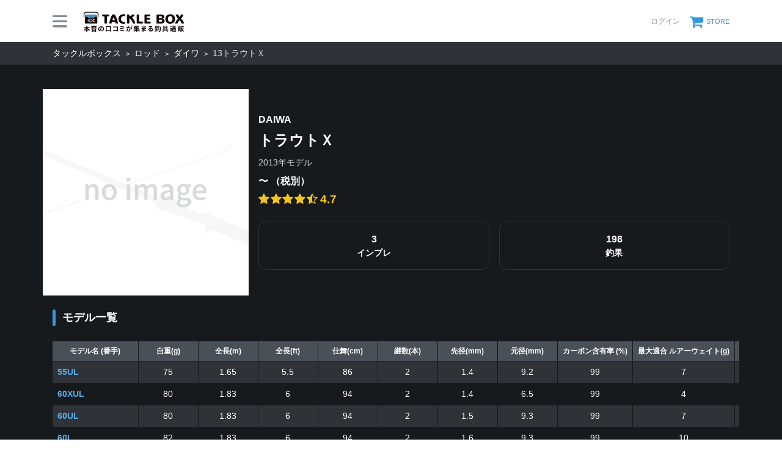

--- FILE ---
content_type: text/html; charset=utf-8
request_url: https://tacklebox.anglers.jp/rods/series/64533
body_size: 13479
content:
<!DOCTYPE html>
<html lang="ja" class="">
<head>
  <meta name="csrf-param" content="authenticity_token" />
<meta name="csrf-token" content="4AGRwTZv3bmQqxrxushWpW0nEl7nw1eSX2SyUCSG_FiOTIMDBO04gZyIOUjXK-jnOqNO-C8pn2W93Mf4dWbnSQ" />
  <meta charset="UTF-8" />
  <meta http-equiv="X-UA-Compatible" content="IE=edge,chrome=1">
  <meta http-equiv="content-language" content="ja">
  <meta http-equiv="content-type" content="text/html" charset="UTF-8">
    <meta name="robots" content="noarchive" />

  <meta name="viewport" content="width=device-width,initial-scale=1.0,minimum-scale=1.0,maximum-scale=1.0,user-scalable=no">

  <title>
    DAIWA トラウトＸ 2013年モデルの最安値・インプレ・釣果 | 本音の口コミが集まる釣具通販「TACKLE BOX」
  </title>

  <meta name="description" content="■ 価格帯：〜（税別） ■ 平均評価：4.7 ■ インプレ数：3件 ■ 釣果登録：198件" />
  <meta name="keywords" content="釣り,アプリ,釣果,記録,検索,カメラ,釣り大会,釣り具,釣り場,ルアー" />

  <meta property="og:title" content='DAIWA トラウトＸ 2013年モデルの最安値・インプレ・釣果' />

  <meta property="og:type" content="article" />
  <meta property="og:url" content="https://tacklebox.anglers.jp/rods/series/64533" />
  <meta property="og:image" content="https://tacklebox.anglers.jp/assets/views/tacklebox/tacklebox_ogimage-daa08486ef16f0a0aaf3b0fc9218ee05070db6565b302bc9e8900cda39eb5383.png" />
    <meta property="og:description" content="■ 価格帯：〜（税別） ■ 平均評価：4.7 ■ インプレ数：3件 ■ 釣果登録：198件" />
  <meta property="og:site_name" content="TACKLE BOX（タックルボックス）" />
  <meta property="fb:app_id" content="1018196891575204" />

  <meta name="twitter:card" content="summary_large_image" />
  <meta name="twitter:site" content="@ANGLERS_jp" />
  <meta property="twitter:image" content="https://tacklebox.anglers.jp/assets/views/tacklebox/tacklebox_ogimage-daa08486ef16f0a0aaf3b0fc9218ee05070db6565b302bc9e8900cda39eb5383.png" />
  <meta name="gpt-targeting" content='{"ANG_env": "production"}'>

  <script type="application/ld+json">
  {"@context":"https://schema.org/","@type":"Article","headline":"DAIWA トラウトＸ 2013年モデルの最安値・インプレ・釣果","mainEntityOfPage":{"@type":"WebPage","@id":"https://tacklebox.anglers.jp/rods/series/64533"},"publisher":{"@type":"Organization","name":"アングラーズ","logo":{"@type":"ImageObject","url":"https://s3-ap-northeast-1.amazonaws.com/jp.anglers/info/homepage/image/logo/anglers_logo.png"}},"description":"■ 価格帯：〜（税別） ■ 平均評価：4.7 ■ インプレ数：3件 ■ 釣果登録：198件"}
  </script>
  <script type="application/ld+json">
  {"@context":"https://schema.org/","@type":"WebSite","name":"タックルボックス","url":"https://tacklebox.anglers.jp/","image":"https://s3.ap-northeast-1.amazonaws.com/jp.anglers/info/homepage/image/logo/icon_tacklebox.png"}
  </script>
  <script>
  window.dataLayer = window.dataLayer || [];
  dataLayer.push({'user_id': ''});
  dataLayer.push({'userstatus': '非ログイン'});
</script>

  
  <link rel="preload" href="/assets/fa-brands-400-003d8be448cf308f57ca2eac14808d9d4651c5823389a82d0a0b2a37cbc6942b.woff2" as="font" type="font/woff2" crossorigin>
  <link rel="preload" href="/assets/fa-regular-400-dbda63708b10f97157a123a4c7efac2cd6eacf8dc023430017e86c046a28827a.woff2" as="font" type="font/woff2" crossorigin>
  <link rel="preload" href="/assets/fa-solid-900-b210af400b94ae211d8b96fcd2a90d937c26d789370cb8a867f00d919ab75b56.woff2" as="font" type="font/woff2" crossorigin>
  <link rel="preload" href="/assets/fontawesome-webfont-38af9ab8e8340ebba0182e7f6c9ec81038a1fcc162de3393a51bbb9a4153259d.woff2" as="font" type="font/woff2" crossorigin>
  <link rel="preload" href="/assets/icomoon-95119a16540849df6dde2f142af7656b36f74d1d3aa5886028a1d897c5105299.woff" as="font" type="font/woff" crossorigin>
  <link rel="preload" href="/assets/ionicons-4797fc24614cb9aedf5d1e2a23f552c9d40c91c0a5c8da3a90973dcd760487de.ttf" as="font" type="font/ttf" crossorigin>

  <link rel="stylesheet" href="/assets/tacklebox-71cdf9f65a84f9c755147f8e4f192c3565e0a68290c47853759f0a10d380cea1.css" media="all" />


  <link rel='shortlink' href='https://tacklebox.anglers.jp' />
  <link rel="icon" href="/tacklebox/favicon.ico" sizes="any" />
  <link rel="apple-touch-icon" sizes="180x180" href="/tacklebox/apple-touch-icon.png">
  <link rel="icon" type="image/png" sizes="32x32" href="/tacklebox/favicon-32x32.png">
  <link rel="icon" type="image/png" sizes="16x16" href="/tacklebox/favicon-16x16.png">
  <link rel="manifest" href="/tacklebox/site.webmanifest">
  <meta name="apple-mobile-web-app-title" content="TACKLE BOX">
  <meta name="application-name" content="TACKLE BOX">
  <meta name="msapplication-TileColor" content="#ffffff">
  <meta name="theme-color" content="#ffffff">
  <meta name="msapplication-config" content="/tacklebox/browserconfig.xml">

  <script src="/assets/application-efdaeab03d04864d5146d11ddf0e728268e8f9beef8ed0bb5fb2d3c3ac473277.js"></script>
  <link rel="stylesheet" href="/packs/css/tacklebox-efdf994b.css" />
  <script src="/packs/js/tacklebox-752449da66347b5afebe.js"></script>
  
    <!-- Google Tag Manager -->
  <script>(function(w,d,s,l,i){w[l]=w[l]||[];w[l].push({'gtm.start':
  new Date().getTime(),event:'gtm.js'});var f=d.getElementsByTagName(s)[0],
  j=d.createElement(s),dl=l!='dataLayer'?'&l='+l:'';j.async=true;j.src=
  'https://www.googletagmanager.com/gtm.js?id='+i+dl;f.parentNode.insertBefore(j,f);
  })(window,document,'script','dataLayer','GTM-NP99BMT');</script>
  <!-- End Google Tag Manager -->



  <script src="https://mahimahi.anglers.jp/api/v1.4.1/embed.min.js"></script>
  
</head>

<body data-scope-path="tacklebox/views/rods/series/show">
    <!-- Google Tag Manager (noscript) -->
  <noscript><iframe src="https://www.googletagmanager.com/ns.html?id=GTM-NP99BMT"
  height="0" width="0" style="display:none;visibility:hidden"></iframe></noscript>
  <!-- End Google Tag Manager (noscript) -->

    <nav data-scope-path="tacklebox/common/header_component">
  <div class="header-first-section">
    <div class="container">
      <div class="display_flex justify_between align_center">
        <label for="menu-button" class="menu-trigger">
          <span></span>
          <span></span>
          <span></span>
        </label>
        <a href="/">
          <img width="170" class="mr-15 site-logo" alt="釣果検索のアングラーズ" src="/assets/tacklebox/common/logo-5ff1ef47cbc486f79528fedd0bfaa8af70a9c61217e91eb998a5a02570fea012.svg" />
        </a>
      </div>

      <div class="display_flex justify_between align_center">
        
      
        <div class="display_flex justify_between align_center">
            <a class="login-button" href="/users/sign_in">
              <label>ログイン</label>
</a>          <a class="cart-button display_flex align_center" target="_blank" href="https://anglers.thebase.in">
            <i class="fa fa-shopping-cart" aria-hidden="true"></i>
            <label>STORE</label>
</a>        </div>
        <input type="checkbox" id="menu-button">
        <div class="modal-wrapper">
          <label for="menu-button" class="backdrop"></label>
          <div class="modal">
            <div class="modal-container display_flex justify_between align_center">
              <div class="menu-headline">
                MENU
              </div>
              <label for="menu-button" class="close-trigger">
                <i class="fa fa-times" aria-hidden="true"></i>
              </label>
            </div>
            <div class="menu-wrapper">
              <div class="modal-container">
                  <div class="display_flex justify_center mb_5">
                    <a class="btn_primary pure-u-1" href="/users/sign_in">
                      <i class="fa fa-lock mr_3" aria-hidden="true"></i>
                      ログイン
</a>                  </div>
                <ul data-scope-path="tacklebox/common/header_menu_component" class="mb_5">
  <li><a href="/favorites">お気に入り一覧</a></li>
  <li><a href="/search?type=rod">ロッドをさがす</a></li>
  <li><a href="/search?type=reel">リールをさがす</a></li>
  <li><a href="/search?type=line">ラインをさがす</a></li>
  <li><a href="/search?type=lure">ルアーをさがす</a></li>
  <li><a href="/makers">メーカーからさがす</a></li>
  <li><a href="/fishing_methods">釣り方からさがす</a></li>
</ul>


                

                <ul class="header-list">
                  <li><a target="_blank" href="https://www.youtube.com/@TACKLEBOX_ANGLERS">公式YouTubeチャンネル</a></li>
                </ul>
              </div>

              <div class="modal-container">
                <div class="display_flex justify_between flex_wrap mb_3">
                  <a class="btn_primary -rectangular" target="_blank" href="https://anglers.jp/catches">みんなの釣果</a>
                  <a class="btn_primary -rectangular" target="_blank" href="https://anglers.jp/ships">釣り船・船宿検索</a>
                </div>

              </div>
            </div>
          </div>
        </div>
      </div>
    </div>
  </div>
  
</nav>


  <div id="loading">
    <div class="spinner"></div>
  </div>

      <nav class="breadcrumbs">
    <div class="container">
          <a href="/" class="breadcrumbs_link">タックルボックス</a>
          <a href="/search?type=rod" class="breadcrumbs_link">ロッド</a>
          <a href="/search?maker_ids=1&amp;type=rod" class="breadcrumbs_link">ダイワ</a>
      <span class="breadcrumbs_living">13トラウトＸ</span>
    </div>
  </nav>

  <main>
    <div class="tacklebox_contents">
      <link rel="stylesheet" href="/assets/tacklebox/views/rods/series/show-6bf64c185a1d9ab8530bb241ba61dd8ca627bd25fc8271e9bdee2ce897990c0b.css" media="all" />


<div data-scope-path="tacklebox/series/header">
  <div class="container">
    <div class="series_head_flexcontainer">
      <div class="series_main_image">
        <figure>
          <img alt="" src="https://d28vawfkr527bq.cloudfront.net/assets/tacklebox/rod/no-image.png?f=webp&amp;w=780" />
        </figure>
      </div>

      <div class="details_container">
        <div class="series_details">
          <div data-react-class="commons/ShareButton" data-react-props="{&quot;url&quot;:&quot;/rods/series/64533&quot;,&quot;customClassName&quot;:&quot;series&quot;}" data-react-cache-id="commons/ShareButton-0"></div>
          <h1>
            <div class="maker">
              DAIWA
            </div>
            <div class="name">
              トラウトＸ
            </div>
            <div class="year">
              2013年モデル
            </div>
          </h1>
          <div class="price">
            
            〜
            
            （税別）

            <!-- 価格不明 -->
          </div>

          <div>
            <div data-react-class="reviews/Stars" data-react-props="{&quot;score&quot;:&quot;4.666666666666666666666666666666666667&quot;,&quot;reviewsCount&quot;:null,&quot;starSize&quot;:&quot;lg&quot;}" data-react-cache-id="reviews/Stars-0"></div>
          </div>
        </div>

        <div class="series_activity">
          <div class="score">
            3
            <span>インプレ</span>
          </div>
          <div class="score">
            198
            <span>釣果</span>
          </div>
        </div>
      </div>
    </div>
    <section data-scope-path="tacklebox/rods/series/models_table_container_component">
  <h2 class="headline_section models_header">モデル一覧</h2>
  <div data-react-class="series/RodTable" data-react-props="{&quot;displayColumns&quot;:[&quot;name_en&quot;,&quot;height_m&quot;,&quot;height_ft&quot;,&quot;height_min&quot;,&quot;pieces&quot;,&quot;weight&quot;,&quot;dia_top&quot;,&quot;dia_bottom&quot;,&quot;carbon_ratio&quot;,&quot;lure_weight1_max&quot;,&quot;line_min&quot;,&quot;line_max&quot;],&quot;tackleRods&quot;:[{&quot;id&quot;:180721,&quot;name_en&quot;:&quot;55UL&quot;,&quot;full_name&quot;:&quot;13トラウトＸ 55UL&quot;,&quot;series_release_year&quot;:&quot;2013&quot;,&quot;height_m&quot;:1.65,&quot;height_ft&quot;:5.5,&quot;height_min&quot;:86.0,&quot;pieces&quot;:2,&quot;weight&quot;:75.0,&quot;power&quot;:null,&quot;dia_top&quot;:1.4,&quot;dia_bottom&quot;:9.2,&quot;inner_top&quot;:null,&quot;outer_top&quot;:null,&quot;replace_dia_top1&quot;:null,&quot;replace_dia_top2&quot;:null,&quot;inner_bottom&quot;:null,&quot;outer_bottom&quot;:null,&quot;guide_count&quot;:null,&quot;guide_name&quot;:null,&quot;reel_seat_position_mm&quot;:null,&quot;carbon_ratio&quot;:99.0,&quot;taper&quot;:null,&quot;grip_length_mm&quot;:null,&quot;lure_weight1_min&quot;:null,&quot;lure_weight1_max&quot;:7.0,&quot;lure_weight2_min&quot;:null,&quot;lure_weight2_max&quot;:null,&quot;lure_weight_min_oz&quot;:null,&quot;lure_weight_max_oz&quot;:null,&quot;casting_weight_min_g&quot;:null,&quot;casting_weight_max_g&quot;:null,&quot;vertical_weight_min_g&quot;:null,&quot;vertical_weight_max_g&quot;:null,&quot;egi_weight_min_go&quot;:null,&quot;egi_weight_max_go&quot;:null,&quot;sutte_weight_min_go&quot;:null,&quot;sutte_weight_max_go&quot;:null,&quot;sutte_weight_min_g&quot;:null,&quot;sutte_weight_max_g&quot;:null,&quot;tenya_weight_min_go&quot;:null,&quot;tenya_weight_max_go&quot;:null,&quot;lead_weight_min_go&quot;:null,&quot;lead_weight_standard_go&quot;:null,&quot;lead_weight_max_go&quot;:null,&quot;lead_weight_min_g&quot;:null,&quot;lead_weight_max_g&quot;:null,&quot;line_min&quot;:2.0,&quot;line_max&quot;:6.0,&quot;line_pe_min&quot;:null,&quot;line_pe_max&quot;:null,&quot;line_nylon_min_go&quot;:null,&quot;line_nylon_max_go&quot;:null,&quot;line_nylon_min_lb&quot;:null,&quot;line_nylon_max_lb&quot;:null,&quot;line_fluoro_min_lb&quot;:null,&quot;line_fluoro_max_lb&quot;:null,&quot;leader_min_go&quot;:null,&quot;leader_max_go&quot;:null,&quot;wire_min_number&quot;:null,&quot;wire_max_number&quot;:null,&quot;fly_min_number&quot;:null,&quot;fly_max_number&quot;:null,&quot;multi_cm&quot;:null,&quot;price&quot;:&quot;オープン価格&quot;,&quot;images&quot;:[],&quot;remarks&quot;:null,&quot;lowest_price&quot;:null,&quot;maker&quot;:{&quot;id&quot;:1,&quot;admin_id&quot;:23,&quot;name_en&quot;:&quot;DAIWA&quot;,&quot;name_jp&quot;:&quot;ダイワ&quot;,&quot;priorityrodmodelflg&quot;:&quot;0&quot;,&quot;url&quot;:&quot;http://www.daiwa.com/global/ja/&quot;,&quot;description&quot;:null,&quot;image&quot;:{&quot;url&quot;:&quot;https://d28vawfkr527bq.cloudfront.net/tackle/maker/image/1/0fc85982-0989-4099-aae7-c328ba35849b.png&quot;,&quot;thumb&quot;:{&quot;url&quot;:&quot;https://d28vawfkr527bq.cloudfront.net/tackle/maker/image/1/thumb_0fc85982-0989-4099-aae7-c328ba35849b.png&quot;},&quot;thumb16by9&quot;:{&quot;url&quot;:&quot;https://d28vawfkr527bq.cloudfront.net/tackle/maker/image/1/thumb16by9_0fc85982-0989-4099-aae7-c328ba35849b.png&quot;},&quot;thumb4by3&quot;:{&quot;url&quot;:&quot;https://d28vawfkr527bq.cloudfront.net/tackle/maker/image/1/thumb4by3_0fc85982-0989-4099-aae7-c328ba35849b.png&quot;}},&quot;created_at&quot;:&quot;2013-05-17T10:10:10.000+09:00&quot;,&quot;updated_at&quot;:&quot;2022-09-09T17:07:28.000+09:00&quot;,&quot;deleted_at&quot;:null,&quot;meta_keywords&quot;:&quot;月下美人,グローブライド,モアザン&quot;,&quot;name&quot;:&quot;DAIWA&quot;,&quot;name_jp_over_en&quot;:&quot;ダイワ&quot;,&quot;id&quot;:1,&quot;other&quot;:false},&quot;series&quot;:{&quot;id&quot;:64533,&quot;makerid&quot;:1,&quot;account_id&quot;:null,&quot;admin_id&quot;:23,&quot;seriesnmen&quot;:&quot;TROUT X&quot;,&quot;seriesnmjp&quot;:&quot;トラウトＸ&quot;,&quot;age&quot;:&quot;2013&quot;,&quot;description&quot;:null,&quot;use_in_rods&quot;:true,&quot;use_in_reels&quot;:false,&quot;use_in_lines&quot;:false,&quot;use_in_lures&quot;:false,&quot;rod_image&quot;:{&quot;url&quot;:null,&quot;thumb&quot;:{&quot;url&quot;:null},&quot;thumb16by9&quot;:{&quot;url&quot;:null},&quot;thumb4by3&quot;:{&quot;url&quot;:null}},&quot;reel_image&quot;:{&quot;url&quot;:null,&quot;thumb&quot;:{&quot;url&quot;:null},&quot;thumb16by9&quot;:{&quot;url&quot;:null},&quot;thumb4by3&quot;:{&quot;url&quot;:null}},&quot;line_image&quot;:{&quot;url&quot;:null,&quot;thumb&quot;:{&quot;url&quot;:null},&quot;thumb16by9&quot;:{&quot;url&quot;:null},&quot;thumb4by3&quot;:{&quot;url&quot;:null}},&quot;lure_image&quot;:{&quot;url&quot;:null,&quot;thumb&quot;:{&quot;url&quot;:null},&quot;thumb16by9&quot;:{&quot;url&quot;:null},&quot;thumb4by3&quot;:{&quot;url&quot;:null}},&quot;lure_results_count&quot;:0,&quot;is_tackle_registerable&quot;:true,&quot;created_at&quot;:&quot;2023-04-05T18:15:56.000+09:00&quot;,&quot;updated_at&quot;:&quot;2023-04-05T18:15:56.000+09:00&quot;,&quot;deleted_at&quot;:null,&quot;name&quot;:&quot;TROUT X&quot;,&quot;name_jp_over_en&quot;:&quot;トラウトＸ&quot;,&quot;name_jp&quot;:&quot;トラウトＸ&quot;,&quot;name_en&quot;:&quot;TROUT X&quot;,&quot;other&quot;:false},&quot;fishing_methods&quot;:[{&quot;id&quot;:6,&quot;name&quot;:&quot;ネイティブトラウト&quot;}]},{&quot;id&quot;:180722,&quot;name_en&quot;:&quot;60XUL&quot;,&quot;full_name&quot;:&quot;13トラウトＸ 60XUL&quot;,&quot;series_release_year&quot;:&quot;2013&quot;,&quot;height_m&quot;:1.83,&quot;height_ft&quot;:6.0,&quot;height_min&quot;:94.0,&quot;pieces&quot;:2,&quot;weight&quot;:80.0,&quot;power&quot;:null,&quot;dia_top&quot;:1.4,&quot;dia_bottom&quot;:6.5,&quot;inner_top&quot;:null,&quot;outer_top&quot;:null,&quot;replace_dia_top1&quot;:null,&quot;replace_dia_top2&quot;:null,&quot;inner_bottom&quot;:null,&quot;outer_bottom&quot;:null,&quot;guide_count&quot;:null,&quot;guide_name&quot;:null,&quot;reel_seat_position_mm&quot;:null,&quot;carbon_ratio&quot;:99.0,&quot;taper&quot;:null,&quot;grip_length_mm&quot;:null,&quot;lure_weight1_min&quot;:null,&quot;lure_weight1_max&quot;:4.0,&quot;lure_weight2_min&quot;:null,&quot;lure_weight2_max&quot;:null,&quot;lure_weight_min_oz&quot;:null,&quot;lure_weight_max_oz&quot;:null,&quot;casting_weight_min_g&quot;:null,&quot;casting_weight_max_g&quot;:null,&quot;vertical_weight_min_g&quot;:null,&quot;vertical_weight_max_g&quot;:null,&quot;egi_weight_min_go&quot;:null,&quot;egi_weight_max_go&quot;:null,&quot;sutte_weight_min_go&quot;:null,&quot;sutte_weight_max_go&quot;:null,&quot;sutte_weight_min_g&quot;:null,&quot;sutte_weight_max_g&quot;:null,&quot;tenya_weight_min_go&quot;:null,&quot;tenya_weight_max_go&quot;:null,&quot;lead_weight_min_go&quot;:null,&quot;lead_weight_standard_go&quot;:null,&quot;lead_weight_max_go&quot;:null,&quot;lead_weight_min_g&quot;:null,&quot;lead_weight_max_g&quot;:null,&quot;line_min&quot;:1.5,&quot;line_max&quot;:4.0,&quot;line_pe_min&quot;:null,&quot;line_pe_max&quot;:null,&quot;line_nylon_min_go&quot;:null,&quot;line_nylon_max_go&quot;:null,&quot;line_nylon_min_lb&quot;:null,&quot;line_nylon_max_lb&quot;:null,&quot;line_fluoro_min_lb&quot;:null,&quot;line_fluoro_max_lb&quot;:null,&quot;leader_min_go&quot;:null,&quot;leader_max_go&quot;:null,&quot;wire_min_number&quot;:null,&quot;wire_max_number&quot;:null,&quot;fly_min_number&quot;:null,&quot;fly_max_number&quot;:null,&quot;multi_cm&quot;:null,&quot;price&quot;:&quot;オープン価格&quot;,&quot;images&quot;:[],&quot;remarks&quot;:null,&quot;lowest_price&quot;:null,&quot;maker&quot;:{&quot;id&quot;:1,&quot;admin_id&quot;:23,&quot;name_en&quot;:&quot;DAIWA&quot;,&quot;name_jp&quot;:&quot;ダイワ&quot;,&quot;priorityrodmodelflg&quot;:&quot;0&quot;,&quot;url&quot;:&quot;http://www.daiwa.com/global/ja/&quot;,&quot;description&quot;:null,&quot;image&quot;:{&quot;url&quot;:&quot;https://d28vawfkr527bq.cloudfront.net/tackle/maker/image/1/0fc85982-0989-4099-aae7-c328ba35849b.png&quot;,&quot;thumb&quot;:{&quot;url&quot;:&quot;https://d28vawfkr527bq.cloudfront.net/tackle/maker/image/1/thumb_0fc85982-0989-4099-aae7-c328ba35849b.png&quot;},&quot;thumb16by9&quot;:{&quot;url&quot;:&quot;https://d28vawfkr527bq.cloudfront.net/tackle/maker/image/1/thumb16by9_0fc85982-0989-4099-aae7-c328ba35849b.png&quot;},&quot;thumb4by3&quot;:{&quot;url&quot;:&quot;https://d28vawfkr527bq.cloudfront.net/tackle/maker/image/1/thumb4by3_0fc85982-0989-4099-aae7-c328ba35849b.png&quot;}},&quot;created_at&quot;:&quot;2013-05-17T10:10:10.000+09:00&quot;,&quot;updated_at&quot;:&quot;2022-09-09T17:07:28.000+09:00&quot;,&quot;deleted_at&quot;:null,&quot;meta_keywords&quot;:&quot;月下美人,グローブライド,モアザン&quot;,&quot;name&quot;:&quot;DAIWA&quot;,&quot;name_jp_over_en&quot;:&quot;ダイワ&quot;,&quot;id&quot;:1,&quot;other&quot;:false},&quot;series&quot;:{&quot;id&quot;:64533,&quot;makerid&quot;:1,&quot;account_id&quot;:null,&quot;admin_id&quot;:23,&quot;seriesnmen&quot;:&quot;TROUT X&quot;,&quot;seriesnmjp&quot;:&quot;トラウトＸ&quot;,&quot;age&quot;:&quot;2013&quot;,&quot;description&quot;:null,&quot;use_in_rods&quot;:true,&quot;use_in_reels&quot;:false,&quot;use_in_lines&quot;:false,&quot;use_in_lures&quot;:false,&quot;rod_image&quot;:{&quot;url&quot;:null,&quot;thumb&quot;:{&quot;url&quot;:null},&quot;thumb16by9&quot;:{&quot;url&quot;:null},&quot;thumb4by3&quot;:{&quot;url&quot;:null}},&quot;reel_image&quot;:{&quot;url&quot;:null,&quot;thumb&quot;:{&quot;url&quot;:null},&quot;thumb16by9&quot;:{&quot;url&quot;:null},&quot;thumb4by3&quot;:{&quot;url&quot;:null}},&quot;line_image&quot;:{&quot;url&quot;:null,&quot;thumb&quot;:{&quot;url&quot;:null},&quot;thumb16by9&quot;:{&quot;url&quot;:null},&quot;thumb4by3&quot;:{&quot;url&quot;:null}},&quot;lure_image&quot;:{&quot;url&quot;:null,&quot;thumb&quot;:{&quot;url&quot;:null},&quot;thumb16by9&quot;:{&quot;url&quot;:null},&quot;thumb4by3&quot;:{&quot;url&quot;:null}},&quot;lure_results_count&quot;:0,&quot;is_tackle_registerable&quot;:true,&quot;created_at&quot;:&quot;2023-04-05T18:15:56.000+09:00&quot;,&quot;updated_at&quot;:&quot;2023-04-05T18:15:56.000+09:00&quot;,&quot;deleted_at&quot;:null,&quot;name&quot;:&quot;TROUT X&quot;,&quot;name_jp_over_en&quot;:&quot;トラウトＸ&quot;,&quot;name_jp&quot;:&quot;トラウトＸ&quot;,&quot;name_en&quot;:&quot;TROUT X&quot;,&quot;other&quot;:false},&quot;fishing_methods&quot;:[{&quot;id&quot;:6,&quot;name&quot;:&quot;ネイティブトラウト&quot;}]},{&quot;id&quot;:180723,&quot;name_en&quot;:&quot;60UL&quot;,&quot;full_name&quot;:&quot;13トラウトＸ 60UL&quot;,&quot;series_release_year&quot;:&quot;2013&quot;,&quot;height_m&quot;:1.83,&quot;height_ft&quot;:6.0,&quot;height_min&quot;:94.0,&quot;pieces&quot;:2,&quot;weight&quot;:80.0,&quot;power&quot;:null,&quot;dia_top&quot;:1.5,&quot;dia_bottom&quot;:9.3,&quot;inner_top&quot;:null,&quot;outer_top&quot;:null,&quot;replace_dia_top1&quot;:null,&quot;replace_dia_top2&quot;:null,&quot;inner_bottom&quot;:null,&quot;outer_bottom&quot;:null,&quot;guide_count&quot;:null,&quot;guide_name&quot;:null,&quot;reel_seat_position_mm&quot;:null,&quot;carbon_ratio&quot;:99.0,&quot;taper&quot;:null,&quot;grip_length_mm&quot;:null,&quot;lure_weight1_min&quot;:null,&quot;lure_weight1_max&quot;:7.0,&quot;lure_weight2_min&quot;:null,&quot;lure_weight2_max&quot;:null,&quot;lure_weight_min_oz&quot;:null,&quot;lure_weight_max_oz&quot;:null,&quot;casting_weight_min_g&quot;:null,&quot;casting_weight_max_g&quot;:null,&quot;vertical_weight_min_g&quot;:null,&quot;vertical_weight_max_g&quot;:null,&quot;egi_weight_min_go&quot;:null,&quot;egi_weight_max_go&quot;:null,&quot;sutte_weight_min_go&quot;:null,&quot;sutte_weight_max_go&quot;:null,&quot;sutte_weight_min_g&quot;:null,&quot;sutte_weight_max_g&quot;:null,&quot;tenya_weight_min_go&quot;:null,&quot;tenya_weight_max_go&quot;:null,&quot;lead_weight_min_go&quot;:null,&quot;lead_weight_standard_go&quot;:null,&quot;lead_weight_max_go&quot;:null,&quot;lead_weight_min_g&quot;:null,&quot;lead_weight_max_g&quot;:null,&quot;line_min&quot;:2.0,&quot;line_max&quot;:6.0,&quot;line_pe_min&quot;:null,&quot;line_pe_max&quot;:null,&quot;line_nylon_min_go&quot;:null,&quot;line_nylon_max_go&quot;:null,&quot;line_nylon_min_lb&quot;:null,&quot;line_nylon_max_lb&quot;:null,&quot;line_fluoro_min_lb&quot;:null,&quot;line_fluoro_max_lb&quot;:null,&quot;leader_min_go&quot;:null,&quot;leader_max_go&quot;:null,&quot;wire_min_number&quot;:null,&quot;wire_max_number&quot;:null,&quot;fly_min_number&quot;:null,&quot;fly_max_number&quot;:null,&quot;multi_cm&quot;:null,&quot;price&quot;:&quot;オープン価格&quot;,&quot;images&quot;:[],&quot;remarks&quot;:null,&quot;lowest_price&quot;:null,&quot;maker&quot;:{&quot;id&quot;:1,&quot;admin_id&quot;:23,&quot;name_en&quot;:&quot;DAIWA&quot;,&quot;name_jp&quot;:&quot;ダイワ&quot;,&quot;priorityrodmodelflg&quot;:&quot;0&quot;,&quot;url&quot;:&quot;http://www.daiwa.com/global/ja/&quot;,&quot;description&quot;:null,&quot;image&quot;:{&quot;url&quot;:&quot;https://d28vawfkr527bq.cloudfront.net/tackle/maker/image/1/0fc85982-0989-4099-aae7-c328ba35849b.png&quot;,&quot;thumb&quot;:{&quot;url&quot;:&quot;https://d28vawfkr527bq.cloudfront.net/tackle/maker/image/1/thumb_0fc85982-0989-4099-aae7-c328ba35849b.png&quot;},&quot;thumb16by9&quot;:{&quot;url&quot;:&quot;https://d28vawfkr527bq.cloudfront.net/tackle/maker/image/1/thumb16by9_0fc85982-0989-4099-aae7-c328ba35849b.png&quot;},&quot;thumb4by3&quot;:{&quot;url&quot;:&quot;https://d28vawfkr527bq.cloudfront.net/tackle/maker/image/1/thumb4by3_0fc85982-0989-4099-aae7-c328ba35849b.png&quot;}},&quot;created_at&quot;:&quot;2013-05-17T10:10:10.000+09:00&quot;,&quot;updated_at&quot;:&quot;2022-09-09T17:07:28.000+09:00&quot;,&quot;deleted_at&quot;:null,&quot;meta_keywords&quot;:&quot;月下美人,グローブライド,モアザン&quot;,&quot;name&quot;:&quot;DAIWA&quot;,&quot;name_jp_over_en&quot;:&quot;ダイワ&quot;,&quot;id&quot;:1,&quot;other&quot;:false},&quot;series&quot;:{&quot;id&quot;:64533,&quot;makerid&quot;:1,&quot;account_id&quot;:null,&quot;admin_id&quot;:23,&quot;seriesnmen&quot;:&quot;TROUT X&quot;,&quot;seriesnmjp&quot;:&quot;トラウトＸ&quot;,&quot;age&quot;:&quot;2013&quot;,&quot;description&quot;:null,&quot;use_in_rods&quot;:true,&quot;use_in_reels&quot;:false,&quot;use_in_lines&quot;:false,&quot;use_in_lures&quot;:false,&quot;rod_image&quot;:{&quot;url&quot;:null,&quot;thumb&quot;:{&quot;url&quot;:null},&quot;thumb16by9&quot;:{&quot;url&quot;:null},&quot;thumb4by3&quot;:{&quot;url&quot;:null}},&quot;reel_image&quot;:{&quot;url&quot;:null,&quot;thumb&quot;:{&quot;url&quot;:null},&quot;thumb16by9&quot;:{&quot;url&quot;:null},&quot;thumb4by3&quot;:{&quot;url&quot;:null}},&quot;line_image&quot;:{&quot;url&quot;:null,&quot;thumb&quot;:{&quot;url&quot;:null},&quot;thumb16by9&quot;:{&quot;url&quot;:null},&quot;thumb4by3&quot;:{&quot;url&quot;:null}},&quot;lure_image&quot;:{&quot;url&quot;:null,&quot;thumb&quot;:{&quot;url&quot;:null},&quot;thumb16by9&quot;:{&quot;url&quot;:null},&quot;thumb4by3&quot;:{&quot;url&quot;:null}},&quot;lure_results_count&quot;:0,&quot;is_tackle_registerable&quot;:true,&quot;created_at&quot;:&quot;2023-04-05T18:15:56.000+09:00&quot;,&quot;updated_at&quot;:&quot;2023-04-05T18:15:56.000+09:00&quot;,&quot;deleted_at&quot;:null,&quot;name&quot;:&quot;TROUT X&quot;,&quot;name_jp_over_en&quot;:&quot;トラウトＸ&quot;,&quot;name_jp&quot;:&quot;トラウトＸ&quot;,&quot;name_en&quot;:&quot;TROUT X&quot;,&quot;other&quot;:false},&quot;fishing_methods&quot;:[{&quot;id&quot;:6,&quot;name&quot;:&quot;ネイティブトラウト&quot;}]},{&quot;id&quot;:180724,&quot;name_en&quot;:&quot;60L&quot;,&quot;full_name&quot;:&quot;13トラウトＸ 60L&quot;,&quot;series_release_year&quot;:&quot;2013&quot;,&quot;height_m&quot;:1.83,&quot;height_ft&quot;:6.0,&quot;height_min&quot;:94.0,&quot;pieces&quot;:2,&quot;weight&quot;:82.0,&quot;power&quot;:null,&quot;dia_top&quot;:1.6,&quot;dia_bottom&quot;:9.3,&quot;inner_top&quot;:null,&quot;outer_top&quot;:null,&quot;replace_dia_top1&quot;:null,&quot;replace_dia_top2&quot;:null,&quot;inner_bottom&quot;:null,&quot;outer_bottom&quot;:null,&quot;guide_count&quot;:null,&quot;guide_name&quot;:null,&quot;reel_seat_position_mm&quot;:null,&quot;carbon_ratio&quot;:99.0,&quot;taper&quot;:null,&quot;grip_length_mm&quot;:null,&quot;lure_weight1_min&quot;:null,&quot;lure_weight1_max&quot;:10.0,&quot;lure_weight2_min&quot;:null,&quot;lure_weight2_max&quot;:null,&quot;lure_weight_min_oz&quot;:null,&quot;lure_weight_max_oz&quot;:null,&quot;casting_weight_min_g&quot;:null,&quot;casting_weight_max_g&quot;:null,&quot;vertical_weight_min_g&quot;:null,&quot;vertical_weight_max_g&quot;:null,&quot;egi_weight_min_go&quot;:null,&quot;egi_weight_max_go&quot;:null,&quot;sutte_weight_min_go&quot;:null,&quot;sutte_weight_max_go&quot;:null,&quot;sutte_weight_min_g&quot;:null,&quot;sutte_weight_max_g&quot;:null,&quot;tenya_weight_min_go&quot;:null,&quot;tenya_weight_max_go&quot;:null,&quot;lead_weight_min_go&quot;:null,&quot;lead_weight_standard_go&quot;:null,&quot;lead_weight_max_go&quot;:null,&quot;lead_weight_min_g&quot;:null,&quot;lead_weight_max_g&quot;:null,&quot;line_min&quot;:3.0,&quot;line_max&quot;:8.0,&quot;line_pe_min&quot;:null,&quot;line_pe_max&quot;:null,&quot;line_nylon_min_go&quot;:null,&quot;line_nylon_max_go&quot;:null,&quot;line_nylon_min_lb&quot;:null,&quot;line_nylon_max_lb&quot;:null,&quot;line_fluoro_min_lb&quot;:null,&quot;line_fluoro_max_lb&quot;:null,&quot;leader_min_go&quot;:null,&quot;leader_max_go&quot;:null,&quot;wire_min_number&quot;:null,&quot;wire_max_number&quot;:null,&quot;fly_min_number&quot;:null,&quot;fly_max_number&quot;:null,&quot;multi_cm&quot;:null,&quot;price&quot;:&quot;オープン価格&quot;,&quot;images&quot;:[],&quot;remarks&quot;:null,&quot;lowest_price&quot;:null,&quot;maker&quot;:{&quot;id&quot;:1,&quot;admin_id&quot;:23,&quot;name_en&quot;:&quot;DAIWA&quot;,&quot;name_jp&quot;:&quot;ダイワ&quot;,&quot;priorityrodmodelflg&quot;:&quot;0&quot;,&quot;url&quot;:&quot;http://www.daiwa.com/global/ja/&quot;,&quot;description&quot;:null,&quot;image&quot;:{&quot;url&quot;:&quot;https://d28vawfkr527bq.cloudfront.net/tackle/maker/image/1/0fc85982-0989-4099-aae7-c328ba35849b.png&quot;,&quot;thumb&quot;:{&quot;url&quot;:&quot;https://d28vawfkr527bq.cloudfront.net/tackle/maker/image/1/thumb_0fc85982-0989-4099-aae7-c328ba35849b.png&quot;},&quot;thumb16by9&quot;:{&quot;url&quot;:&quot;https://d28vawfkr527bq.cloudfront.net/tackle/maker/image/1/thumb16by9_0fc85982-0989-4099-aae7-c328ba35849b.png&quot;},&quot;thumb4by3&quot;:{&quot;url&quot;:&quot;https://d28vawfkr527bq.cloudfront.net/tackle/maker/image/1/thumb4by3_0fc85982-0989-4099-aae7-c328ba35849b.png&quot;}},&quot;created_at&quot;:&quot;2013-05-17T10:10:10.000+09:00&quot;,&quot;updated_at&quot;:&quot;2022-09-09T17:07:28.000+09:00&quot;,&quot;deleted_at&quot;:null,&quot;meta_keywords&quot;:&quot;月下美人,グローブライド,モアザン&quot;,&quot;name&quot;:&quot;DAIWA&quot;,&quot;name_jp_over_en&quot;:&quot;ダイワ&quot;,&quot;id&quot;:1,&quot;other&quot;:false},&quot;series&quot;:{&quot;id&quot;:64533,&quot;makerid&quot;:1,&quot;account_id&quot;:null,&quot;admin_id&quot;:23,&quot;seriesnmen&quot;:&quot;TROUT X&quot;,&quot;seriesnmjp&quot;:&quot;トラウトＸ&quot;,&quot;age&quot;:&quot;2013&quot;,&quot;description&quot;:null,&quot;use_in_rods&quot;:true,&quot;use_in_reels&quot;:false,&quot;use_in_lines&quot;:false,&quot;use_in_lures&quot;:false,&quot;rod_image&quot;:{&quot;url&quot;:null,&quot;thumb&quot;:{&quot;url&quot;:null},&quot;thumb16by9&quot;:{&quot;url&quot;:null},&quot;thumb4by3&quot;:{&quot;url&quot;:null}},&quot;reel_image&quot;:{&quot;url&quot;:null,&quot;thumb&quot;:{&quot;url&quot;:null},&quot;thumb16by9&quot;:{&quot;url&quot;:null},&quot;thumb4by3&quot;:{&quot;url&quot;:null}},&quot;line_image&quot;:{&quot;url&quot;:null,&quot;thumb&quot;:{&quot;url&quot;:null},&quot;thumb16by9&quot;:{&quot;url&quot;:null},&quot;thumb4by3&quot;:{&quot;url&quot;:null}},&quot;lure_image&quot;:{&quot;url&quot;:null,&quot;thumb&quot;:{&quot;url&quot;:null},&quot;thumb16by9&quot;:{&quot;url&quot;:null},&quot;thumb4by3&quot;:{&quot;url&quot;:null}},&quot;lure_results_count&quot;:0,&quot;is_tackle_registerable&quot;:true,&quot;created_at&quot;:&quot;2023-04-05T18:15:56.000+09:00&quot;,&quot;updated_at&quot;:&quot;2023-04-05T18:15:56.000+09:00&quot;,&quot;deleted_at&quot;:null,&quot;name&quot;:&quot;TROUT X&quot;,&quot;name_jp_over_en&quot;:&quot;トラウトＸ&quot;,&quot;name_jp&quot;:&quot;トラウトＸ&quot;,&quot;name_en&quot;:&quot;TROUT X&quot;,&quot;other&quot;:false},&quot;fishing_methods&quot;:[{&quot;id&quot;:6,&quot;name&quot;:&quot;ネイティブトラウト&quot;}]},{&quot;id&quot;:180725,&quot;name_en&quot;:&quot;64UL&quot;,&quot;full_name&quot;:&quot;13トラウトＸ 64UL&quot;,&quot;series_release_year&quot;:&quot;2013&quot;,&quot;height_m&quot;:1.93,&quot;height_ft&quot;:6.4,&quot;height_min&quot;:99.0,&quot;pieces&quot;:2,&quot;weight&quot;:85.0,&quot;power&quot;:null,&quot;dia_top&quot;:1.5,&quot;dia_bottom&quot;:9.3,&quot;inner_top&quot;:null,&quot;outer_top&quot;:null,&quot;replace_dia_top1&quot;:null,&quot;replace_dia_top2&quot;:null,&quot;inner_bottom&quot;:null,&quot;outer_bottom&quot;:null,&quot;guide_count&quot;:null,&quot;guide_name&quot;:null,&quot;reel_seat_position_mm&quot;:null,&quot;carbon_ratio&quot;:99.0,&quot;taper&quot;:null,&quot;grip_length_mm&quot;:null,&quot;lure_weight1_min&quot;:null,&quot;lure_weight1_max&quot;:7.0,&quot;lure_weight2_min&quot;:null,&quot;lure_weight2_max&quot;:null,&quot;lure_weight_min_oz&quot;:null,&quot;lure_weight_max_oz&quot;:null,&quot;casting_weight_min_g&quot;:null,&quot;casting_weight_max_g&quot;:null,&quot;vertical_weight_min_g&quot;:null,&quot;vertical_weight_max_g&quot;:null,&quot;egi_weight_min_go&quot;:null,&quot;egi_weight_max_go&quot;:null,&quot;sutte_weight_min_go&quot;:null,&quot;sutte_weight_max_go&quot;:null,&quot;sutte_weight_min_g&quot;:null,&quot;sutte_weight_max_g&quot;:null,&quot;tenya_weight_min_go&quot;:null,&quot;tenya_weight_max_go&quot;:null,&quot;lead_weight_min_go&quot;:null,&quot;lead_weight_standard_go&quot;:null,&quot;lead_weight_max_go&quot;:null,&quot;lead_weight_min_g&quot;:null,&quot;lead_weight_max_g&quot;:null,&quot;line_min&quot;:2.0,&quot;line_max&quot;:6.0,&quot;line_pe_min&quot;:null,&quot;line_pe_max&quot;:null,&quot;line_nylon_min_go&quot;:null,&quot;line_nylon_max_go&quot;:null,&quot;line_nylon_min_lb&quot;:null,&quot;line_nylon_max_lb&quot;:null,&quot;line_fluoro_min_lb&quot;:null,&quot;line_fluoro_max_lb&quot;:null,&quot;leader_min_go&quot;:null,&quot;leader_max_go&quot;:null,&quot;wire_min_number&quot;:null,&quot;wire_max_number&quot;:null,&quot;fly_min_number&quot;:null,&quot;fly_max_number&quot;:null,&quot;multi_cm&quot;:null,&quot;price&quot;:&quot;オープン価格&quot;,&quot;images&quot;:[],&quot;remarks&quot;:null,&quot;lowest_price&quot;:null,&quot;maker&quot;:{&quot;id&quot;:1,&quot;admin_id&quot;:23,&quot;name_en&quot;:&quot;DAIWA&quot;,&quot;name_jp&quot;:&quot;ダイワ&quot;,&quot;priorityrodmodelflg&quot;:&quot;0&quot;,&quot;url&quot;:&quot;http://www.daiwa.com/global/ja/&quot;,&quot;description&quot;:null,&quot;image&quot;:{&quot;url&quot;:&quot;https://d28vawfkr527bq.cloudfront.net/tackle/maker/image/1/0fc85982-0989-4099-aae7-c328ba35849b.png&quot;,&quot;thumb&quot;:{&quot;url&quot;:&quot;https://d28vawfkr527bq.cloudfront.net/tackle/maker/image/1/thumb_0fc85982-0989-4099-aae7-c328ba35849b.png&quot;},&quot;thumb16by9&quot;:{&quot;url&quot;:&quot;https://d28vawfkr527bq.cloudfront.net/tackle/maker/image/1/thumb16by9_0fc85982-0989-4099-aae7-c328ba35849b.png&quot;},&quot;thumb4by3&quot;:{&quot;url&quot;:&quot;https://d28vawfkr527bq.cloudfront.net/tackle/maker/image/1/thumb4by3_0fc85982-0989-4099-aae7-c328ba35849b.png&quot;}},&quot;created_at&quot;:&quot;2013-05-17T10:10:10.000+09:00&quot;,&quot;updated_at&quot;:&quot;2022-09-09T17:07:28.000+09:00&quot;,&quot;deleted_at&quot;:null,&quot;meta_keywords&quot;:&quot;月下美人,グローブライド,モアザン&quot;,&quot;name&quot;:&quot;DAIWA&quot;,&quot;name_jp_over_en&quot;:&quot;ダイワ&quot;,&quot;id&quot;:1,&quot;other&quot;:false},&quot;series&quot;:{&quot;id&quot;:64533,&quot;makerid&quot;:1,&quot;account_id&quot;:null,&quot;admin_id&quot;:23,&quot;seriesnmen&quot;:&quot;TROUT X&quot;,&quot;seriesnmjp&quot;:&quot;トラウトＸ&quot;,&quot;age&quot;:&quot;2013&quot;,&quot;description&quot;:null,&quot;use_in_rods&quot;:true,&quot;use_in_reels&quot;:false,&quot;use_in_lines&quot;:false,&quot;use_in_lures&quot;:false,&quot;rod_image&quot;:{&quot;url&quot;:null,&quot;thumb&quot;:{&quot;url&quot;:null},&quot;thumb16by9&quot;:{&quot;url&quot;:null},&quot;thumb4by3&quot;:{&quot;url&quot;:null}},&quot;reel_image&quot;:{&quot;url&quot;:null,&quot;thumb&quot;:{&quot;url&quot;:null},&quot;thumb16by9&quot;:{&quot;url&quot;:null},&quot;thumb4by3&quot;:{&quot;url&quot;:null}},&quot;line_image&quot;:{&quot;url&quot;:null,&quot;thumb&quot;:{&quot;url&quot;:null},&quot;thumb16by9&quot;:{&quot;url&quot;:null},&quot;thumb4by3&quot;:{&quot;url&quot;:null}},&quot;lure_image&quot;:{&quot;url&quot;:null,&quot;thumb&quot;:{&quot;url&quot;:null},&quot;thumb16by9&quot;:{&quot;url&quot;:null},&quot;thumb4by3&quot;:{&quot;url&quot;:null}},&quot;lure_results_count&quot;:0,&quot;is_tackle_registerable&quot;:true,&quot;created_at&quot;:&quot;2023-04-05T18:15:56.000+09:00&quot;,&quot;updated_at&quot;:&quot;2023-04-05T18:15:56.000+09:00&quot;,&quot;deleted_at&quot;:null,&quot;name&quot;:&quot;TROUT X&quot;,&quot;name_jp_over_en&quot;:&quot;トラウトＸ&quot;,&quot;name_jp&quot;:&quot;トラウトＸ&quot;,&quot;name_en&quot;:&quot;TROUT X&quot;,&quot;other&quot;:false},&quot;fishing_methods&quot;:[{&quot;id&quot;:6,&quot;name&quot;:&quot;ネイティブトラウト&quot;}]},{&quot;id&quot;:180726,&quot;name_en&quot;:&quot;66L&quot;,&quot;full_name&quot;:&quot;13トラウトＸ 66L&quot;,&quot;series_release_year&quot;:&quot;2013&quot;,&quot;height_m&quot;:1.98,&quot;height_ft&quot;:6.6,&quot;height_min&quot;:102.0,&quot;pieces&quot;:2,&quot;weight&quot;:88.0,&quot;power&quot;:null,&quot;dia_top&quot;:1.6,&quot;dia_bottom&quot;:9.3,&quot;inner_top&quot;:null,&quot;outer_top&quot;:null,&quot;replace_dia_top1&quot;:null,&quot;replace_dia_top2&quot;:null,&quot;inner_bottom&quot;:null,&quot;outer_bottom&quot;:null,&quot;guide_count&quot;:null,&quot;guide_name&quot;:null,&quot;reel_seat_position_mm&quot;:null,&quot;carbon_ratio&quot;:99.0,&quot;taper&quot;:null,&quot;grip_length_mm&quot;:null,&quot;lure_weight1_min&quot;:null,&quot;lure_weight1_max&quot;:10.0,&quot;lure_weight2_min&quot;:null,&quot;lure_weight2_max&quot;:null,&quot;lure_weight_min_oz&quot;:null,&quot;lure_weight_max_oz&quot;:null,&quot;casting_weight_min_g&quot;:null,&quot;casting_weight_max_g&quot;:null,&quot;vertical_weight_min_g&quot;:null,&quot;vertical_weight_max_g&quot;:null,&quot;egi_weight_min_go&quot;:null,&quot;egi_weight_max_go&quot;:null,&quot;sutte_weight_min_go&quot;:null,&quot;sutte_weight_max_go&quot;:null,&quot;sutte_weight_min_g&quot;:null,&quot;sutte_weight_max_g&quot;:null,&quot;tenya_weight_min_go&quot;:null,&quot;tenya_weight_max_go&quot;:null,&quot;lead_weight_min_go&quot;:null,&quot;lead_weight_standard_go&quot;:null,&quot;lead_weight_max_go&quot;:null,&quot;lead_weight_min_g&quot;:null,&quot;lead_weight_max_g&quot;:null,&quot;line_min&quot;:3.0,&quot;line_max&quot;:8.0,&quot;line_pe_min&quot;:null,&quot;line_pe_max&quot;:null,&quot;line_nylon_min_go&quot;:null,&quot;line_nylon_max_go&quot;:null,&quot;line_nylon_min_lb&quot;:null,&quot;line_nylon_max_lb&quot;:null,&quot;line_fluoro_min_lb&quot;:null,&quot;line_fluoro_max_lb&quot;:null,&quot;leader_min_go&quot;:null,&quot;leader_max_go&quot;:null,&quot;wire_min_number&quot;:null,&quot;wire_max_number&quot;:null,&quot;fly_min_number&quot;:null,&quot;fly_max_number&quot;:null,&quot;multi_cm&quot;:null,&quot;price&quot;:&quot;オープン価格&quot;,&quot;images&quot;:[],&quot;remarks&quot;:null,&quot;lowest_price&quot;:null,&quot;maker&quot;:{&quot;id&quot;:1,&quot;admin_id&quot;:23,&quot;name_en&quot;:&quot;DAIWA&quot;,&quot;name_jp&quot;:&quot;ダイワ&quot;,&quot;priorityrodmodelflg&quot;:&quot;0&quot;,&quot;url&quot;:&quot;http://www.daiwa.com/global/ja/&quot;,&quot;description&quot;:null,&quot;image&quot;:{&quot;url&quot;:&quot;https://d28vawfkr527bq.cloudfront.net/tackle/maker/image/1/0fc85982-0989-4099-aae7-c328ba35849b.png&quot;,&quot;thumb&quot;:{&quot;url&quot;:&quot;https://d28vawfkr527bq.cloudfront.net/tackle/maker/image/1/thumb_0fc85982-0989-4099-aae7-c328ba35849b.png&quot;},&quot;thumb16by9&quot;:{&quot;url&quot;:&quot;https://d28vawfkr527bq.cloudfront.net/tackle/maker/image/1/thumb16by9_0fc85982-0989-4099-aae7-c328ba35849b.png&quot;},&quot;thumb4by3&quot;:{&quot;url&quot;:&quot;https://d28vawfkr527bq.cloudfront.net/tackle/maker/image/1/thumb4by3_0fc85982-0989-4099-aae7-c328ba35849b.png&quot;}},&quot;created_at&quot;:&quot;2013-05-17T10:10:10.000+09:00&quot;,&quot;updated_at&quot;:&quot;2022-09-09T17:07:28.000+09:00&quot;,&quot;deleted_at&quot;:null,&quot;meta_keywords&quot;:&quot;月下美人,グローブライド,モアザン&quot;,&quot;name&quot;:&quot;DAIWA&quot;,&quot;name_jp_over_en&quot;:&quot;ダイワ&quot;,&quot;id&quot;:1,&quot;other&quot;:false},&quot;series&quot;:{&quot;id&quot;:64533,&quot;makerid&quot;:1,&quot;account_id&quot;:null,&quot;admin_id&quot;:23,&quot;seriesnmen&quot;:&quot;TROUT X&quot;,&quot;seriesnmjp&quot;:&quot;トラウトＸ&quot;,&quot;age&quot;:&quot;2013&quot;,&quot;description&quot;:null,&quot;use_in_rods&quot;:true,&quot;use_in_reels&quot;:false,&quot;use_in_lines&quot;:false,&quot;use_in_lures&quot;:false,&quot;rod_image&quot;:{&quot;url&quot;:null,&quot;thumb&quot;:{&quot;url&quot;:null},&quot;thumb16by9&quot;:{&quot;url&quot;:null},&quot;thumb4by3&quot;:{&quot;url&quot;:null}},&quot;reel_image&quot;:{&quot;url&quot;:null,&quot;thumb&quot;:{&quot;url&quot;:null},&quot;thumb16by9&quot;:{&quot;url&quot;:null},&quot;thumb4by3&quot;:{&quot;url&quot;:null}},&quot;line_image&quot;:{&quot;url&quot;:null,&quot;thumb&quot;:{&quot;url&quot;:null},&quot;thumb16by9&quot;:{&quot;url&quot;:null},&quot;thumb4by3&quot;:{&quot;url&quot;:null}},&quot;lure_image&quot;:{&quot;url&quot;:null,&quot;thumb&quot;:{&quot;url&quot;:null},&quot;thumb16by9&quot;:{&quot;url&quot;:null},&quot;thumb4by3&quot;:{&quot;url&quot;:null}},&quot;lure_results_count&quot;:0,&quot;is_tackle_registerable&quot;:true,&quot;created_at&quot;:&quot;2023-04-05T18:15:56.000+09:00&quot;,&quot;updated_at&quot;:&quot;2023-04-05T18:15:56.000+09:00&quot;,&quot;deleted_at&quot;:null,&quot;name&quot;:&quot;TROUT X&quot;,&quot;name_jp_over_en&quot;:&quot;トラウトＸ&quot;,&quot;name_jp&quot;:&quot;トラウトＸ&quot;,&quot;name_en&quot;:&quot;TROUT X&quot;,&quot;other&quot;:false},&quot;fishing_methods&quot;:[{&quot;id&quot;:6,&quot;name&quot;:&quot;ネイティブトラウト&quot;}]},{&quot;id&quot;:180727,&quot;name_en&quot;:&quot;68ML&quot;,&quot;full_name&quot;:&quot;13トラウトＸ 68ML&quot;,&quot;series_release_year&quot;:&quot;2013&quot;,&quot;height_m&quot;:2.04,&quot;height_ft&quot;:6.8,&quot;height_min&quot;:106.0,&quot;pieces&quot;:2,&quot;weight&quot;:98.0,&quot;power&quot;:null,&quot;dia_top&quot;:1.6,&quot;dia_bottom&quot;:9.5,&quot;inner_top&quot;:null,&quot;outer_top&quot;:null,&quot;replace_dia_top1&quot;:null,&quot;replace_dia_top2&quot;:null,&quot;inner_bottom&quot;:null,&quot;outer_bottom&quot;:null,&quot;guide_count&quot;:null,&quot;guide_name&quot;:null,&quot;reel_seat_position_mm&quot;:null,&quot;carbon_ratio&quot;:99.0,&quot;taper&quot;:null,&quot;grip_length_mm&quot;:null,&quot;lure_weight1_min&quot;:null,&quot;lure_weight1_max&quot;:14.0,&quot;lure_weight2_min&quot;:null,&quot;lure_weight2_max&quot;:null,&quot;lure_weight_min_oz&quot;:null,&quot;lure_weight_max_oz&quot;:null,&quot;casting_weight_min_g&quot;:null,&quot;casting_weight_max_g&quot;:null,&quot;vertical_weight_min_g&quot;:null,&quot;vertical_weight_max_g&quot;:null,&quot;egi_weight_min_go&quot;:null,&quot;egi_weight_max_go&quot;:null,&quot;sutte_weight_min_go&quot;:null,&quot;sutte_weight_max_go&quot;:null,&quot;sutte_weight_min_g&quot;:null,&quot;sutte_weight_max_g&quot;:null,&quot;tenya_weight_min_go&quot;:null,&quot;tenya_weight_max_go&quot;:null,&quot;lead_weight_min_go&quot;:null,&quot;lead_weight_standard_go&quot;:null,&quot;lead_weight_max_go&quot;:null,&quot;lead_weight_min_g&quot;:null,&quot;lead_weight_max_g&quot;:null,&quot;line_min&quot;:4.0,&quot;line_max&quot;:10.0,&quot;line_pe_min&quot;:null,&quot;line_pe_max&quot;:null,&quot;line_nylon_min_go&quot;:null,&quot;line_nylon_max_go&quot;:null,&quot;line_nylon_min_lb&quot;:null,&quot;line_nylon_max_lb&quot;:null,&quot;line_fluoro_min_lb&quot;:null,&quot;line_fluoro_max_lb&quot;:null,&quot;leader_min_go&quot;:null,&quot;leader_max_go&quot;:null,&quot;wire_min_number&quot;:null,&quot;wire_max_number&quot;:null,&quot;fly_min_number&quot;:null,&quot;fly_max_number&quot;:null,&quot;multi_cm&quot;:null,&quot;price&quot;:&quot;オープン価格&quot;,&quot;images&quot;:[],&quot;remarks&quot;:null,&quot;lowest_price&quot;:null,&quot;maker&quot;:{&quot;id&quot;:1,&quot;admin_id&quot;:23,&quot;name_en&quot;:&quot;DAIWA&quot;,&quot;name_jp&quot;:&quot;ダイワ&quot;,&quot;priorityrodmodelflg&quot;:&quot;0&quot;,&quot;url&quot;:&quot;http://www.daiwa.com/global/ja/&quot;,&quot;description&quot;:null,&quot;image&quot;:{&quot;url&quot;:&quot;https://d28vawfkr527bq.cloudfront.net/tackle/maker/image/1/0fc85982-0989-4099-aae7-c328ba35849b.png&quot;,&quot;thumb&quot;:{&quot;url&quot;:&quot;https://d28vawfkr527bq.cloudfront.net/tackle/maker/image/1/thumb_0fc85982-0989-4099-aae7-c328ba35849b.png&quot;},&quot;thumb16by9&quot;:{&quot;url&quot;:&quot;https://d28vawfkr527bq.cloudfront.net/tackle/maker/image/1/thumb16by9_0fc85982-0989-4099-aae7-c328ba35849b.png&quot;},&quot;thumb4by3&quot;:{&quot;url&quot;:&quot;https://d28vawfkr527bq.cloudfront.net/tackle/maker/image/1/thumb4by3_0fc85982-0989-4099-aae7-c328ba35849b.png&quot;}},&quot;created_at&quot;:&quot;2013-05-17T10:10:10.000+09:00&quot;,&quot;updated_at&quot;:&quot;2022-09-09T17:07:28.000+09:00&quot;,&quot;deleted_at&quot;:null,&quot;meta_keywords&quot;:&quot;月下美人,グローブライド,モアザン&quot;,&quot;name&quot;:&quot;DAIWA&quot;,&quot;name_jp_over_en&quot;:&quot;ダイワ&quot;,&quot;id&quot;:1,&quot;other&quot;:false},&quot;series&quot;:{&quot;id&quot;:64533,&quot;makerid&quot;:1,&quot;account_id&quot;:null,&quot;admin_id&quot;:23,&quot;seriesnmen&quot;:&quot;TROUT X&quot;,&quot;seriesnmjp&quot;:&quot;トラウトＸ&quot;,&quot;age&quot;:&quot;2013&quot;,&quot;description&quot;:null,&quot;use_in_rods&quot;:true,&quot;use_in_reels&quot;:false,&quot;use_in_lines&quot;:false,&quot;use_in_lures&quot;:false,&quot;rod_image&quot;:{&quot;url&quot;:null,&quot;thumb&quot;:{&quot;url&quot;:null},&quot;thumb16by9&quot;:{&quot;url&quot;:null},&quot;thumb4by3&quot;:{&quot;url&quot;:null}},&quot;reel_image&quot;:{&quot;url&quot;:null,&quot;thumb&quot;:{&quot;url&quot;:null},&quot;thumb16by9&quot;:{&quot;url&quot;:null},&quot;thumb4by3&quot;:{&quot;url&quot;:null}},&quot;line_image&quot;:{&quot;url&quot;:null,&quot;thumb&quot;:{&quot;url&quot;:null},&quot;thumb16by9&quot;:{&quot;url&quot;:null},&quot;thumb4by3&quot;:{&quot;url&quot;:null}},&quot;lure_image&quot;:{&quot;url&quot;:null,&quot;thumb&quot;:{&quot;url&quot;:null},&quot;thumb16by9&quot;:{&quot;url&quot;:null},&quot;thumb4by3&quot;:{&quot;url&quot;:null}},&quot;lure_results_count&quot;:0,&quot;is_tackle_registerable&quot;:true,&quot;created_at&quot;:&quot;2023-04-05T18:15:56.000+09:00&quot;,&quot;updated_at&quot;:&quot;2023-04-05T18:15:56.000+09:00&quot;,&quot;deleted_at&quot;:null,&quot;name&quot;:&quot;TROUT X&quot;,&quot;name_jp_over_en&quot;:&quot;トラウトＸ&quot;,&quot;name_jp&quot;:&quot;トラウトＸ&quot;,&quot;name_en&quot;:&quot;TROUT X&quot;,&quot;other&quot;:false},&quot;fishing_methods&quot;:[{&quot;id&quot;:6,&quot;name&quot;:&quot;ネイティブトラウト&quot;}]}]}" data-react-cache-id="series/RodTable-0"></div>
</section>
  </div>
</div>

<div class="container">
  
  <section data-scope-path="tacklebox/series/impression_container_component" class="mt_9">
  <div class="display_flex:lg justify_between:lg align_center:lg mb_5">
    <div class="display_flex:lg align_end:lg">
      <h2 data-scope-path="tacklebox/common/section_title_component" class="headline_section ">
    <span class="sub">13トラウトＸ</span>
  みんなのインプレ 3件
</h2>
      <div class="display_flex align_center ml_3:lg mt_2:md">
        <div class="mr_3 weight_bold fz_sub fc_sub">平均評価</div>
        <div data-react-class="reviews/Stars" data-react-props="{&quot;score&quot;:&quot;4.666666666666666666666666666666666667&quot;,&quot;reviewsCount&quot;:null,&quot;starSize&quot;:&quot;lg&quot;}" data-react-cache-id="reviews/Stars-0"></div>
      </div>
    </div>
  </div>

  <div class="display_flex flex_wrap n_m_3">
      <section class="pure-u-1 pure-u-md-1-3 p_3">
        <div data-scope-path="tacklebox/common/impression_card_component">
  <a class="ga4_click3 review_component" href="/rods/180722/reviews/29708">
    <div data-react-class="reviews/Stars" data-react-props="{&quot;score&quot;:5,&quot;reviewsCount&quot;:null,&quot;starSize&quot;:&quot;lg&quot;}" data-react-cache-id="reviews/Stars-0"></div>
    <h2 class="impression_card_head">
      管釣り専用
    </h2>
      <div class="impression_view_model">
        60XUL
      </div>

    <div class="impression_card_post_details">
      ■用途
管理釣り場

■使った感想
2gスプーンが気持ち良く飛んで行きます。

■良い点・悪い点
コスパがとても良く妻帯者には有難いです。
    </div>

</a>
  <a data-scope-path="tacklebox/common/user_detail_component" target="_blank" rel="noopener" class="mt_auto" href="https://anglers.jp/users/649812">
    <figure class="user_thumbnail">
      <img src="https://d28vawfkr527bq.cloudfront.net/account/image/649812/1EF1742E-4570-46EE-9C9B-64E86C9FCB92.jpg?f=webp&amp;w=70" onerror="this.error=null;this.src=&#39;https://tacklebox.anglers.jp/assets/views/users/no-image-fc0878c82cf2de7d06defa4893538cf2ac04378610c799897ac5a23ef33b68ed.png&#39;;" loading="lazy" />
    </figure>
    <div class="name_container">
      <div class="user_name">
        トラウトまん
      </div>
      <div class="career">
        釣り歴
        11年
      </div>
    </div>
</a></div>
      </section>
      <section class="pure-u-1 pure-u-md-1-3 p_3">
        <div data-scope-path="tacklebox/common/impression_card_component">
  <a class="ga4_click3 review_component" href="/rods/180723/reviews/11003">
    <div data-react-class="reviews/Stars" data-react-props="{&quot;score&quot;:5,&quot;reviewsCount&quot;:null,&quot;starSize&quot;:&quot;lg&quot;}" data-react-cache-id="reviews/Stars-0"></div>
    <h2 class="impression_card_head">
      値段を考えると満足です。
    </h2>
      <div class="impression_view_model">
        60UL
      </div>

    <div class="impression_card_post_details">
      ■用途
管釣りと渓流釣り。

■使った感想
数倍の値段のロッドを買っても数倍性能がよいわけではないのでこのレベルで十分だと思います。渓流釣りでも管釣りでも使えます。

■良い点・悪い点
高いロッドと比べると悪いところが見けられると思いますがこのロッドで十分だと思います。
    </div>

</a>
  <a data-scope-path="tacklebox/common/user_detail_component" target="_blank" rel="noopener" class="mt_auto" href="https://anglers.jp/users/812510">
    <figure class="user_thumbnail">
      <img src="https://d28vawfkr527bq.cloudfront.net/account/image/812510/rn_image_picker_lib_temp_695c8282-f840-4c8f-b5e1-ee2e1d0e2208.jpg?f=webp&amp;w=70" onerror="this.error=null;this.src=&#39;https://tacklebox.anglers.jp/assets/views/users/no-image-fc0878c82cf2de7d06defa4893538cf2ac04378610c799897ac5a23ef33b68ed.png&#39;;" loading="lazy" />
    </figure>
    <div class="name_container">
      <div class="user_name">
        アングラーkaz38
      </div>
      <div class="career">
        釣り歴
        6年
      </div>
    </div>
</a></div>
      </section>
      <section class="pure-u-1 pure-u-md-1-3 p_3">
        <div data-scope-path="tacklebox/common/impression_card_component">
  <a class="ga4_click3 review_component" href="/rods/180722/reviews/11686">
    <div data-react-class="reviews/Stars" data-react-props="{&quot;score&quot;:4,&quot;reviewsCount&quot;:null,&quot;starSize&quot;:&quot;lg&quot;}" data-react-cache-id="reviews/Stars-0"></div>
    <h2 class="impression_card_head">
      菅釣りで早速釣果あり
    </h2>
      <div class="impression_view_model">
        60XUL
      </div>

    <div class="impression_card_post_details">
      ■用途
菅釣り

■使った感想
アジングロッドでバラしまくっていたのが、すんなり乗りました。柔らかいけど使いやすいです。

■良い点・悪い点

    </div>

</a>
  <a data-scope-path="tacklebox/common/user_detail_component" target="_blank" rel="noopener" class="mt_auto" href="https://anglers.jp/users/613289">
    <figure class="user_thumbnail">
      <img src="https://d28vawfkr527bq.cloudfront.net/account/image/613289/8FE881FD-6B7D-4BCE-93B3-D1FBAC30DD64.jpg?f=webp&amp;w=70" onerror="this.error=null;this.src=&#39;https://tacklebox.anglers.jp/assets/views/users/no-image-fc0878c82cf2de7d06defa4893538cf2ac04378610c799897ac5a23ef33b68ed.png&#39;;" loading="lazy" />
    </figure>
    <div class="name_container">
      <div class="user_name">
        HIJ
      </div>
      <div class="career">
        釣り歴
        5年
      </div>
    </div>
</a></div>
      </section>
  </div>

</section>
  
  <section data-scope-path="tacklebox/series/result_container_component" class="mt_9">
  <div class="mb_3">
    <h2 data-scope-path="tacklebox/common/section_title_component" class="headline_section ">
    <span class="sub">13トラウトＸ</span>
  最新釣果 198件
</h2>
  </div>

  <div class="mb_5">
    <div class="carousel_sm">
        <div class="carousel_item">
          <a data-scope-path="tacklebox/common/catches_card_component" class="horizonal" target="_blank" href="https://anglers.jp/catches/7340774">
  <figure class="catches_card_thumbnail">
    <img alt="ニジマスの釣果" loading="lazy" src="https://d2y21t85kjqjvu.cloudfront.net/result/9998306/3b94ebf1-a02b-4886-84c9-21a657c0dc47.jpg?f=webp&amp;w=240" />
  </figure>

  <div class="catches_card_details">
    <div data-scope-path="tacklebox/common/user_detail_component">
      <figure class="user_thumbnail">
        <img src="https://d28vawfkr527bq.cloudfront.net/account/image/1174458/rn_image_picker_lib_temp_9e2def7f-8ff1-4f6d-a30c-e68a0cbc7bbe.jpg?f=webp&amp;w=70" onerror="this.error=null;this.src=&#39;https://tacklebox.anglers.jp/assets/views/users/no-image-fc0878c82cf2de7d06defa4893538cf2ac04378610c799897ac5a23ef33b68ed.png&#39;;" loading="lazy" />
      </figure>
      <div class="name_container">
        <div class="user_name">
          でゅんち
        </div>
      </div>
    </div>

    <div class="catches_card_date">
      <div>
        2025年11月01日 13:54
      </div>
      <div>
        13釣果
      </div>
    </div>
    <div class="catches_card_fish">
      <div>
        <img class="tacklebox_icon" src="/assets/tacklebox/icons/app-9254b15aa814f330c3dec5cb5426319d4725544ce90af2374f8e1eda7d95e367.svg" />
        ニジマス
      </div>
      <div>
        
      </div>
    </div>
    <div class="catches_card_area">
      <i class="fa fa-map"></i>
      伊古の里
    </div>
    <div class="catches_card_reaction">
      <div>
        <i class="fa fa-thumbs-o-up"></i>
        67
      </div>
      <div>
        <i class="fa fa-eye"></i>
        84
      </div>
    </div>
      <div class="catches_card_view_model">
        60UL
      </div>
  </div>
    
</a>
        </div>
        <div class="carousel_item">
          <a data-scope-path="tacklebox/common/catches_card_component" class="horizonal" target="_blank" href="https://anglers.jp/catches/7306448">
  <figure class="catches_card_thumbnail">
    <img alt="ニジマスの釣果" loading="lazy" src="https://d2y21t85kjqjvu.cloudfront.net/result/9947105/14391f11-1acd-4ac1-845c-813608770e3d.jpg?f=webp&amp;w=240" />
  </figure>

  <div class="catches_card_details">
    <div data-scope-path="tacklebox/common/user_detail_component">
      <figure class="user_thumbnail">
        <img src="https://d28vawfkr527bq.cloudfront.net/account/image/828374/BEFD8ED4-BF20-4433-8472-9AC18B14C30A.jpg?f=webp&amp;w=70" onerror="this.error=null;this.src=&#39;https://tacklebox.anglers.jp/assets/views/users/no-image-fc0878c82cf2de7d06defa4893538cf2ac04378610c799897ac5a23ef33b68ed.png&#39;;" loading="lazy" />
      </figure>
      <div class="name_container">
        <div class="user_name">
          sho_rin1227<img class="achievement" src="https://d28vawfkr527bq.cloudfront.net/achievement/image/166/square_ba030511-f716-4bca-85d4-9a310afa0f1e.png">
        </div>
      </div>
    </div>

    <div class="catches_card_date">
      <div>
        2025年10月19日 08:10
      </div>
      <div>
        1釣果
      </div>
    </div>
    <div class="catches_card_fish">
      <div>
        <img class="tacklebox_icon" src="/assets/tacklebox/icons/app-9254b15aa814f330c3dec5cb5426319d4725544ce90af2374f8e1eda7d95e367.svg" />
        ニジマス
      </div>
      <div>
        30.0cm
      </div>
    </div>
    <div class="catches_card_area">
      <i class="fa fa-map"></i>
      道央地方
    </div>
    <div class="catches_card_reaction">
      <div>
        <i class="fa fa-thumbs-o-up"></i>
        50
      </div>
      <div>
        <i class="fa fa-eye"></i>
        339
      </div>
    </div>
      <div class="catches_card_view_model">
        60L
      </div>
  </div>
    
</a>
        </div>
        <div class="carousel_item">
          <a data-scope-path="tacklebox/common/catches_card_component" class="horizonal" target="_blank" href="https://anglers.jp/catches/7235382">
  <figure class="catches_card_thumbnail">
    <img alt="マハゼの釣果" loading="lazy" src="https://d2y21t85kjqjvu.cloudfront.net/result/9841848/57e248c7-9f3f-4d36-8322-5152f68f959a.jpg?f=webp&amp;w=240" />
  </figure>

  <div class="catches_card_details">
    <div data-scope-path="tacklebox/common/user_detail_component">
      <figure class="user_thumbnail">
        <img src="https://d28vawfkr527bq.cloudfront.net/account/image/968253/B1962D48-D5D4-493D-8AA2-6C9FDF2A4B30.jpg?f=webp&amp;w=70" onerror="this.error=null;this.src=&#39;https://tacklebox.anglers.jp/assets/views/users/no-image-fc0878c82cf2de7d06defa4893538cf2ac04378610c799897ac5a23ef33b68ed.png&#39;;" loading="lazy" />
      </figure>
      <div class="name_container">
        <div class="user_name">
          べかお
        </div>
      </div>
    </div>

    <div class="catches_card_date">
      <div>
        2025年09月30日 13:54
      </div>
      <div>
        1釣果
      </div>
    </div>
    <div class="catches_card_fish">
      <div>
        <img class="tacklebox_icon" src="/assets/tacklebox/icons/app-9254b15aa814f330c3dec5cb5426319d4725544ce90af2374f8e1eda7d95e367.svg" />
        マハゼ
      </div>
      <div>
        
      </div>
    </div>
    <div class="catches_card_area">
      <i class="fa fa-map"></i>
      戸田橋
    </div>
    <div class="catches_card_reaction">
      <div>
        <i class="fa fa-thumbs-o-up"></i>
        18
      </div>
      <div>
        <i class="fa fa-eye"></i>
        338
      </div>
    </div>
      <div class="catches_card_view_model">
        60XUL
      </div>
  </div>
    
</a>
        </div>
        <div class="carousel_item">
          <a data-scope-path="tacklebox/common/catches_card_component" class="horizonal" target="_blank" href="https://anglers.jp/catches/7235177">
  <figure class="catches_card_thumbnail">
    <img alt="マハゼの釣果" loading="lazy" src="https://d2y21t85kjqjvu.cloudfront.net/result/9841508/5eeda043-7bba-43e2-8875-9b766e57858d.jpg?f=webp&amp;w=240" />
  </figure>

  <div class="catches_card_details">
    <div data-scope-path="tacklebox/common/user_detail_component">
      <figure class="user_thumbnail">
        <img src="https://d28vawfkr527bq.cloudfront.net/account/image/968253/B1962D48-D5D4-493D-8AA2-6C9FDF2A4B30.jpg?f=webp&amp;w=70" onerror="this.error=null;this.src=&#39;https://tacklebox.anglers.jp/assets/views/users/no-image-fc0878c82cf2de7d06defa4893538cf2ac04378610c799897ac5a23ef33b68ed.png&#39;;" loading="lazy" />
      </figure>
      <div class="name_container">
        <div class="user_name">
          べかお
        </div>
      </div>
    </div>

    <div class="catches_card_date">
      <div>
        2025年09月30日 12:35
      </div>
      <div>
        1釣果
      </div>
    </div>
    <div class="catches_card_fish">
      <div>
        <img class="tacklebox_icon" src="/assets/tacklebox/icons/app-9254b15aa814f330c3dec5cb5426319d4725544ce90af2374f8e1eda7d95e367.svg" />
        マハゼ
      </div>
      <div>
        
      </div>
    </div>
    <div class="catches_card_area">
      <i class="fa fa-map"></i>
      戸田橋
    </div>
    <div class="catches_card_reaction">
      <div>
        <i class="fa fa-thumbs-o-up"></i>
        19
      </div>
      <div>
        <i class="fa fa-eye"></i>
        348
      </div>
    </div>
      <div class="catches_card_view_model">
        60XUL
      </div>
  </div>
    
</a>
        </div>
        <div class="carousel_item">
          <a data-scope-path="tacklebox/common/catches_card_component" class="horizonal" target="_blank" href="https://anglers.jp/catches/7235172">
  <figure class="catches_card_thumbnail">
    <img alt="マハゼの釣果" loading="lazy" src="https://d2y21t85kjqjvu.cloudfront.net/result/9841497/79318f03-b4df-443f-931d-c444f9543f66.jpg?f=webp&amp;w=240" />
  </figure>

  <div class="catches_card_details">
    <div data-scope-path="tacklebox/common/user_detail_component">
      <figure class="user_thumbnail">
        <img src="https://d28vawfkr527bq.cloudfront.net/account/image/968253/B1962D48-D5D4-493D-8AA2-6C9FDF2A4B30.jpg?f=webp&amp;w=70" onerror="this.error=null;this.src=&#39;https://tacklebox.anglers.jp/assets/views/users/no-image-fc0878c82cf2de7d06defa4893538cf2ac04378610c799897ac5a23ef33b68ed.png&#39;;" loading="lazy" />
      </figure>
      <div class="name_container">
        <div class="user_name">
          べかお
        </div>
      </div>
    </div>

    <div class="catches_card_date">
      <div>
        2025年09月30日 12:21
      </div>
      <div>
        1釣果
      </div>
    </div>
    <div class="catches_card_fish">
      <div>
        <img class="tacklebox_icon" src="/assets/tacklebox/icons/app-9254b15aa814f330c3dec5cb5426319d4725544ce90af2374f8e1eda7d95e367.svg" />
        マハゼ
      </div>
      <div>
        
      </div>
    </div>
    <div class="catches_card_area">
      <i class="fa fa-map"></i>
      戸田橋
    </div>
    <div class="catches_card_reaction">
      <div>
        <i class="fa fa-thumbs-o-up"></i>
        18
      </div>
      <div>
        <i class="fa fa-eye"></i>
        243
      </div>
    </div>
      <div class="catches_card_view_model">
        60XUL
      </div>
  </div>
    
</a>
        </div>
        <div class="carousel_item">
          <a data-scope-path="tacklebox/common/catches_card_component" class="horizonal" target="_blank" href="https://anglers.jp/catches/6907437">
  <figure class="catches_card_thumbnail">
    <img alt="アジの釣果" loading="lazy" src="https://d2y21t85kjqjvu.cloudfront.net/result/9353760/729d9b4e-572e-47da-b322-ff886769d55f.jpg?f=webp&amp;w=240" />
  </figure>

  <div class="catches_card_details">
    <div data-scope-path="tacklebox/common/user_detail_component">
      <figure class="user_thumbnail">
        <img src="https://d28vawfkr527bq.cloudfront.net/assets/account/no-image.png?f=webp&amp;w=70" onerror="this.error=null;this.src=&#39;https://tacklebox.anglers.jp/assets/views/users/no-image-fc0878c82cf2de7d06defa4893538cf2ac04378610c799897ac5a23ef33b68ed.png&#39;;" loading="lazy" />
      </figure>
      <div class="name_container">
        <div class="user_name">
          K.hiro
        </div>
      </div>
    </div>

    <div class="catches_card_date">
      <div>
        2025年06月20日 21:28
      </div>
      <div>
        1釣果
      </div>
    </div>
    <div class="catches_card_fish">
      <div>
        <img class="tacklebox_icon" src="/assets/tacklebox/icons/app-9254b15aa814f330c3dec5cb5426319d4725544ce90af2374f8e1eda7d95e367.svg" />
        アジ
      </div>
      <div>
        21.0cm
      </div>
    </div>
    <div class="catches_card_area">
      <i class="fa fa-map"></i>
      逢坂漁港
    </div>
    <div class="catches_card_reaction">
      <div>
        <i class="fa fa-thumbs-o-up"></i>
        11
      </div>
      <div>
        <i class="fa fa-eye"></i>
        524
      </div>
    </div>
      <div class="catches_card_view_model">
        60L
      </div>
  </div>
    
</a>
        </div>
        <div class="carousel_item">
          <a data-scope-path="tacklebox/common/catches_card_component" class="horizonal" target="_blank" href="https://anglers.jp/catches/6907429">
  <figure class="catches_card_thumbnail">
    <img alt="キジハタの釣果" loading="lazy" src="https://d2y21t85kjqjvu.cloudfront.net/result/9353745/7f63ace1-5518-43f5-9212-d4e3c002ae1d.jpg?f=webp&amp;w=240" />
  </figure>

  <div class="catches_card_details">
    <div data-scope-path="tacklebox/common/user_detail_component">
      <figure class="user_thumbnail">
        <img src="https://d28vawfkr527bq.cloudfront.net/assets/account/no-image.png?f=webp&amp;w=70" onerror="this.error=null;this.src=&#39;https://tacklebox.anglers.jp/assets/views/users/no-image-fc0878c82cf2de7d06defa4893538cf2ac04378610c799897ac5a23ef33b68ed.png&#39;;" loading="lazy" />
      </figure>
      <div class="name_container">
        <div class="user_name">
          K.hiro
        </div>
      </div>
    </div>

    <div class="catches_card_date">
      <div>
        2025年06月20日 20:22
      </div>
      <div>
        1釣果
      </div>
    </div>
    <div class="catches_card_fish">
      <div>
        <img class="tacklebox_icon" src="/assets/tacklebox/icons/app-9254b15aa814f330c3dec5cb5426319d4725544ce90af2374f8e1eda7d95e367.svg" />
        キジハタ
      </div>
      <div>
        21.0cm
      </div>
    </div>
    <div class="catches_card_area">
      <i class="fa fa-map"></i>
      逢坂漁港
    </div>
    <div class="catches_card_reaction">
      <div>
        <i class="fa fa-thumbs-o-up"></i>
        10
      </div>
      <div>
        <i class="fa fa-eye"></i>
        361
      </div>
    </div>
      <div class="catches_card_view_model">
        60L
      </div>
  </div>
    
</a>
        </div>
        <div class="carousel_item">
          <a data-scope-path="tacklebox/common/catches_card_component" class="horizonal" target="_blank" href="https://anglers.jp/catches/6782549">
  <figure class="catches_card_thumbnail">
    <img alt="オイカワの釣果" loading="lazy" src="https://d2y21t85kjqjvu.cloudfront.net/result/9168044/92d7785b-8b89-4004-a7d5-1122884c6b60.jpg?f=webp&amp;w=240" />
  </figure>

  <div class="catches_card_details">
    <div data-scope-path="tacklebox/common/user_detail_component">
      <figure class="user_thumbnail">
        <img src="https://d28vawfkr527bq.cloudfront.net/account/image/1174458/rn_image_picker_lib_temp_9e2def7f-8ff1-4f6d-a30c-e68a0cbc7bbe.jpg?f=webp&amp;w=70" onerror="this.error=null;this.src=&#39;https://tacklebox.anglers.jp/assets/views/users/no-image-fc0878c82cf2de7d06defa4893538cf2ac04378610c799897ac5a23ef33b68ed.png&#39;;" loading="lazy" />
      </figure>
      <div class="name_container">
        <div class="user_name">
          でゅんち
        </div>
      </div>
    </div>

    <div class="catches_card_date">
      <div>
        2025年05月11日 17:59
      </div>
      <div>
        1釣果
      </div>
    </div>
    <div class="catches_card_fish">
      <div>
        <img class="tacklebox_icon" src="/assets/tacklebox/icons/app-9254b15aa814f330c3dec5cb5426319d4725544ce90af2374f8e1eda7d95e367.svg" />
        オイカワ
      </div>
      <div>
        5.0cm
      </div>
    </div>
    <div class="catches_card_area">
      <i class="fa fa-map"></i>
      埼玉県川越市近辺
    </div>
    <div class="catches_card_reaction">
      <div>
        <i class="fa fa-thumbs-o-up"></i>
        34
      </div>
      <div>
        <i class="fa fa-eye"></i>
        69
      </div>
    </div>
      <div class="catches_card_view_model">
        60UL
      </div>
  </div>
    
</a>
        </div>
        <div class="carousel_item">
          <a data-scope-path="tacklebox/common/catches_card_component" class="horizonal" target="_blank" href="https://anglers.jp/catches/6721290">
  <figure class="catches_card_thumbnail">
    <img alt="ニジマスの釣果" loading="lazy" src="https://d2y21t85kjqjvu.cloudfront.net/result/9077585/f8d84106-6a11-4e93-8069-ba6c9d767991.jpg?f=webp&amp;w=240" />
  </figure>

  <div class="catches_card_details">
    <div data-scope-path="tacklebox/common/user_detail_component">
      <figure class="user_thumbnail">
        <img src="https://d28vawfkr527bq.cloudfront.net/account/image/968253/B1962D48-D5D4-493D-8AA2-6C9FDF2A4B30.jpg?f=webp&amp;w=70" onerror="this.error=null;this.src=&#39;https://tacklebox.anglers.jp/assets/views/users/no-image-fc0878c82cf2de7d06defa4893538cf2ac04378610c799897ac5a23ef33b68ed.png&#39;;" loading="lazy" />
      </figure>
      <div class="name_container">
        <div class="user_name">
          べかお
        </div>
      </div>
    </div>

    <div class="catches_card_date">
      <div>
        2025年04月20日 06:14
      </div>
      <div>
        1釣果
      </div>
    </div>
    <div class="catches_card_fish">
      <div>
        <img class="tacklebox_icon" src="/assets/tacklebox/icons/app-9254b15aa814f330c3dec5cb5426319d4725544ce90af2374f8e1eda7d95e367.svg" />
        ニジマス
      </div>
      <div>
        
      </div>
    </div>
    <div class="catches_card_area">
      <i class="fa fa-map"></i>
      ベリーパーク in FISH ON! 王禅寺
    </div>
    <div class="catches_card_reaction">
      <div>
        <i class="fa fa-thumbs-o-up"></i>
        19
      </div>
      <div>
        <i class="fa fa-eye"></i>
        243
      </div>
    </div>
      <div class="catches_card_view_model">
        60XUL
      </div>
  </div>
    
</a>
        </div>
        <div class="carousel_item">
          <a data-scope-path="tacklebox/common/catches_card_component" class="horizonal" target="_blank" href="https://anglers.jp/catches/6706422">
  <figure class="catches_card_thumbnail">
    <img alt="ニジマスの釣果" loading="lazy" src="https://d2y21t85kjqjvu.cloudfront.net/result/9055832/5ca7e4d8-e6a0-4897-bf4a-96a12c98c3ef.jpg?f=webp&amp;w=240" />
  </figure>

  <div class="catches_card_details">
    <div data-scope-path="tacklebox/common/user_detail_component">
      <figure class="user_thumbnail">
        <img src="https://d28vawfkr527bq.cloudfront.net/account/image/812510/rn_image_picker_lib_temp_695c8282-f840-4c8f-b5e1-ee2e1d0e2208.jpg?f=webp&amp;w=70" onerror="this.error=null;this.src=&#39;https://tacklebox.anglers.jp/assets/views/users/no-image-fc0878c82cf2de7d06defa4893538cf2ac04378610c799897ac5a23ef33b68ed.png&#39;;" loading="lazy" />
      </figure>
      <div class="name_container">
        <div class="user_name">
          アングラーkaz38
        </div>
      </div>
    </div>

    <div class="catches_card_date">
      <div>
        2025年04月14日 14:56
      </div>
      <div>
        1釣果
      </div>
    </div>
    <div class="catches_card_fish">
      <div>
        <img class="tacklebox_icon" src="/assets/tacklebox/icons/app-9254b15aa814f330c3dec5cb5426319d4725544ce90af2374f8e1eda7d95e367.svg" />
        ニジマス
      </div>
      <div>
        
      </div>
    </div>
    <div class="catches_card_area">
      <i class="fa fa-map"></i>
      アルクスポンド宇都宮
    </div>
    <div class="catches_card_reaction">
      <div>
        <i class="fa fa-thumbs-o-up"></i>
        7
      </div>
      <div>
        <i class="fa fa-eye"></i>
        74
      </div>
    </div>
      <div class="catches_card_view_model">
        60UL
      </div>
  </div>
    
</a>
        </div>
    </div>
  </div>

    <div class="display_flex justify_center mt_5">
      <a class="btn_secondary" href="/rods/series/64533/catches">釣果をもっとみる</a>
    </div>
</section>
  <section data-scope-path="tacklebox/rods/series/tackle_user_card_container_component" class="mt_9">
  <div class="mb_5">
    <h2 data-scope-path="tacklebox/common/section_title_component" class="headline_section ">
    <span class="sub">13トラウトＸ</span>
  使っている釣り人 110人
</h2>
  </div>

  <div class="carousel_sm">
      <section class="carousel_item">
        <a data-scope-path="tacklebox/common/tackle_user_card_component" class="vertical" target="_blank" href="https://anglers.jp/users/641113">
  <figure class="user_thumb">
    <img src="https://d28vawfkr527bq.cloudfront.net/account/image/641113/a7dc6a80-0e0d-4cb1-b52d-9dd6b3b1bdf4.jpg?f=webp&amp;w=128" onerror="this.error=null;this.src=&#39;https://tacklebox.anglers.jp/assets/views/users/no-image-fc0878c82cf2de7d06defa4893538cf2ac04378610c799897ac5a23ef33b68ed.png&#39;;" loading="lazy" />
  </figure>
  <div>
    <h2 class="name">
      (さむ)<img class="achievement" src="https://d28vawfkr527bq.cloudfront.net/achievement/image/129/square_840f621f-48e9-4339-a455-1f2005d91725.png">
    </h2>
    <div class="user_result_details">
      <div class="cacthes">
        公開釣果<span class="count">74</span>
      </div>
      <div class="year">
        年間釣行<span class="count">7</span>
      </div>
    </div>
  </div>
</a>
      </section>
      <section class="carousel_item">
        <a data-scope-path="tacklebox/common/tackle_user_card_component" class="vertical" target="_blank" href="https://anglers.jp/users/409094">
  <figure class="user_thumb">
    <img src="https://d28vawfkr527bq.cloudfront.net/account/image/409094/IMG_0620.HEIC?f=webp&amp;w=128" onerror="this.error=null;this.src=&#39;https://tacklebox.anglers.jp/assets/views/users/no-image-fc0878c82cf2de7d06defa4893538cf2ac04378610c799897ac5a23ef33b68ed.png&#39;;" loading="lazy" />
  </figure>
  <div>
    <h2 class="name">
      ラストハンバーグ<img class="achievement" src="https://d28vawfkr527bq.cloudfront.net/achievement/image/170/square_003be297-9f96-43d0-9f89-aa8a3d515ce5.png">
    </h2>
    <div class="user_result_details">
      <div class="cacthes">
        公開釣果<span class="count">90</span>
      </div>
      <div class="year">
        年間釣行<span class="count">33</span>
      </div>
    </div>
  </div>
</a>
      </section>
      <section class="carousel_item">
        <a data-scope-path="tacklebox/common/tackle_user_card_component" class="vertical" target="_blank" href="https://anglers.jp/users/486270">
  <figure class="user_thumb">
    <img src="https://d28vawfkr527bq.cloudfront.net/account/image/486270/rn_image_picker_lib_temp_07a882af-3519-4771-b0b4-47a1d8c6b462.jpg?f=webp&amp;w=128" onerror="this.error=null;this.src=&#39;https://tacklebox.anglers.jp/assets/views/users/no-image-fc0878c82cf2de7d06defa4893538cf2ac04378610c799897ac5a23ef33b68ed.png&#39;;" loading="lazy" />
  </figure>
  <div>
    <h2 class="name">
      骨董品アングラー<img class="achievement" src="https://d28vawfkr527bq.cloudfront.net/achievement/image/129/square_840f621f-48e9-4339-a455-1f2005d91725.png">
    </h2>
    <div class="user_result_details">
      <div class="cacthes">
        公開釣果<span class="count">472</span>
      </div>
      <div class="year">
        年間釣行<span class="count">98</span>
      </div>
    </div>
  </div>
</a>
      </section>
      <section class="carousel_item">
        <a data-scope-path="tacklebox/common/tackle_user_card_component" class="vertical" target="_blank" href="https://anglers.jp/users/304847">
  <figure class="user_thumb">
    <img src="https://d28vawfkr527bq.cloudfront.net/account/image/304847/photo.jpg?f=webp&amp;w=128" onerror="this.error=null;this.src=&#39;https://tacklebox.anglers.jp/assets/views/users/no-image-fc0878c82cf2de7d06defa4893538cf2ac04378610c799897ac5a23ef33b68ed.png&#39;;" loading="lazy" />
  </figure>
  <div>
    <h2 class="name">
      Tsunokaku<img class="achievement" src="https://d28vawfkr527bq.cloudfront.net/achievement/image/118/square_5430fb9a-3ef7-4bd3-802c-753e0255ab27.png">
    </h2>
    <div class="user_result_details">
      <div class="cacthes">
        公開釣果<span class="count">66</span>
      </div>
      <div class="year">
        年間釣行<span class="count">1</span>
      </div>
    </div>
  </div>
</a>
      </section>
      <section class="carousel_item">
        <a data-scope-path="tacklebox/common/tackle_user_card_component" class="vertical" target="_blank" href="https://anglers.jp/users/928015">
  <figure class="user_thumb">
    <img src="https://d28vawfkr527bq.cloudfront.net/account/image/928015/739f66e5-2b63-4b0f-9522-3a53cbb648af.jpg?f=webp&amp;w=128" onerror="this.error=null;this.src=&#39;https://tacklebox.anglers.jp/assets/views/users/no-image-fc0878c82cf2de7d06defa4893538cf2ac04378610c799897ac5a23ef33b68ed.png&#39;;" loading="lazy" />
  </figure>
  <div>
    <h2 class="name">
      Naoki  (手乗りフィッシュ@静岡)<img class="achievement" src="https://d28vawfkr527bq.cloudfront.net/achievement/image/166/square_ba030511-f716-4bca-85d4-9a310afa0f1e.png">
    </h2>
    <div class="user_result_details">
      <div class="cacthes">
        公開釣果<span class="count">446</span>
      </div>
      <div class="year">
        年間釣行<span class="count">50</span>
      </div>
    </div>
  </div>
</a>
      </section>
      <section class="carousel_item">
        <a data-scope-path="tacklebox/common/tackle_user_card_component" class="vertical" target="_blank" href="https://anglers.jp/users/519528">
  <figure class="user_thumb">
    <img src="https://d28vawfkr527bq.cloudfront.net/account/image/519528/rn_image_picker_lib_temp_f392a3a1-64aa-4dc1-b05f-7d776359c3f8.jpg?f=webp&amp;w=128" onerror="this.error=null;this.src=&#39;https://tacklebox.anglers.jp/assets/views/users/no-image-fc0878c82cf2de7d06defa4893538cf2ac04378610c799897ac5a23ef33b68ed.png&#39;;" loading="lazy" />
  </figure>
  <div>
    <h2 class="name">
      働くルアーマン
    </h2>
    <div class="user_result_details">
      <div class="cacthes">
        公開釣果<span class="count">55</span>
      </div>
      <div class="year">
        年間釣行<span class="count">12</span>
      </div>
    </div>
  </div>
</a>
      </section>
      <section class="carousel_item">
        <a data-scope-path="tacklebox/common/tackle_user_card_component" class="vertical" target="_blank" href="https://anglers.jp/users/1070290">
  <figure class="user_thumb">
    <img src="https://d28vawfkr527bq.cloudfront.net/account/image/1070290/rn_image_picker_lib_temp_df7c5fc5-e5d8-4e1a-bbb7-bd913c91c8d7.jpg?f=webp&amp;w=128" onerror="this.error=null;this.src=&#39;https://tacklebox.anglers.jp/assets/views/users/no-image-fc0878c82cf2de7d06defa4893538cf2ac04378610c799897ac5a23ef33b68ed.png&#39;;" loading="lazy" />
  </figure>
  <div>
    <h2 class="name">
      渡部 貝<img class="achievement" src="https://d28vawfkr527bq.cloudfront.net/achievement/image/166/square_ba030511-f716-4bca-85d4-9a310afa0f1e.png">
    </h2>
    <div class="user_result_details">
      <div class="cacthes">
        公開釣果<span class="count">3</span>
      </div>
      <div class="year">
        年間釣行<span class="count">1</span>
      </div>
    </div>
  </div>
</a>
      </section>
      <section class="carousel_item">
        <a data-scope-path="tacklebox/common/tackle_user_card_component" class="vertical" target="_blank" href="https://anglers.jp/users/812510">
  <figure class="user_thumb">
    <img src="https://d28vawfkr527bq.cloudfront.net/account/image/812510/rn_image_picker_lib_temp_695c8282-f840-4c8f-b5e1-ee2e1d0e2208.jpg?f=webp&amp;w=128" onerror="this.error=null;this.src=&#39;https://tacklebox.anglers.jp/assets/views/users/no-image-fc0878c82cf2de7d06defa4893538cf2ac04378610c799897ac5a23ef33b68ed.png&#39;;" loading="lazy" />
  </figure>
  <div>
    <h2 class="name">
      アングラーkaz38
    </h2>
    <div class="user_result_details">
      <div class="cacthes">
        公開釣果<span class="count">18</span>
      </div>
      <div class="year">
        年間釣行<span class="count">1</span>
      </div>
    </div>
  </div>
</a>
      </section>
      <section class="carousel_item">
        <a data-scope-path="tacklebox/common/tackle_user_card_component" class="vertical" target="_blank" href="https://anglers.jp/users/828374">
  <figure class="user_thumb">
    <img src="https://d28vawfkr527bq.cloudfront.net/account/image/828374/BEFD8ED4-BF20-4433-8472-9AC18B14C30A.jpg?f=webp&amp;w=128" onerror="this.error=null;this.src=&#39;https://tacklebox.anglers.jp/assets/views/users/no-image-fc0878c82cf2de7d06defa4893538cf2ac04378610c799897ac5a23ef33b68ed.png&#39;;" loading="lazy" />
  </figure>
  <div>
    <h2 class="name">
      sho_rin1227<img class="achievement" src="https://d28vawfkr527bq.cloudfront.net/achievement/image/166/square_ba030511-f716-4bca-85d4-9a310afa0f1e.png">
    </h2>
    <div class="user_result_details">
      <div class="cacthes">
        公開釣果<span class="count">90</span>
      </div>
      <div class="year">
        年間釣行<span class="count">7</span>
      </div>
    </div>
  </div>
</a>
      </section>
      <section class="carousel_item">
        <a data-scope-path="tacklebox/common/tackle_user_card_component" class="vertical" target="_blank" href="https://anglers.jp/users/539860">
  <figure class="user_thumb">
    <img src="https://d28vawfkr527bq.cloudfront.net/account/image/539860/rn_image_picker_lib_temp_887ad4b1-9672-499f-b38f-1bd0c21dd3f4.jpg?f=webp&amp;w=128" onerror="this.error=null;this.src=&#39;https://tacklebox.anglers.jp/assets/views/users/no-image-fc0878c82cf2de7d06defa4893538cf2ac04378610c799897ac5a23ef33b68ed.png&#39;;" loading="lazy" />
  </figure>
  <div>
    <h2 class="name">
      giiis<img class="achievement" src="https://d28vawfkr527bq.cloudfront.net/achievement/image/129/square_840f621f-48e9-4339-a455-1f2005d91725.png">
    </h2>
    <div class="user_result_details">
      <div class="cacthes">
        公開釣果<span class="count">34</span>
      </div>
      <div class="year">
        年間釣行<span class="count">15</span>
      </div>
    </div>
  </div>
</a>
      </section>
      <section class="carousel_item">
        <a data-scope-path="tacklebox/common/tackle_user_card_component" class="vertical" target="_blank" href="https://anglers.jp/users/208676">
  <figure class="user_thumb">
    <img src="https://d28vawfkr527bq.cloudfront.net/account/image/208676/895931F0-AE7D-4006-8E1F-0B0B7229D38B.jpg?f=webp&amp;w=128" onerror="this.error=null;this.src=&#39;https://tacklebox.anglers.jp/assets/views/users/no-image-fc0878c82cf2de7d06defa4893538cf2ac04378610c799897ac5a23ef33b68ed.png&#39;;" loading="lazy" />
  </figure>
  <div>
    <h2 class="name">
      FK63<img class="achievement" src="https://d28vawfkr527bq.cloudfront.net/achievement/image/118/square_5430fb9a-3ef7-4bd3-802c-753e0255ab27.png">
    </h2>
    <div class="user_result_details">
      <div class="cacthes">
        公開釣果<span class="count">70</span>
      </div>
      <div class="year">
        年間釣行<span class="count">3</span>
      </div>
    </div>
  </div>
</a>
      </section>
      <section class="carousel_item">
        <a data-scope-path="tacklebox/common/tackle_user_card_component" class="vertical" target="_blank" href="https://anglers.jp/users/1008401">
  <figure class="user_thumb">
    <img src="https://d28vawfkr527bq.cloudfront.net/account/image/1008401/F6FFB4BB-E01F-4929-82DA-DA5277899A26.jpg?f=webp&amp;w=128" onerror="this.error=null;this.src=&#39;https://tacklebox.anglers.jp/assets/views/users/no-image-fc0878c82cf2de7d06defa4893538cf2ac04378610c799897ac5a23ef33b68ed.png&#39;;" loading="lazy" />
  </figure>
  <div>
    <h2 class="name">
      タッチー<img class="achievement" src="https://d28vawfkr527bq.cloudfront.net/achievement/image/166/square_ba030511-f716-4bca-85d4-9a310afa0f1e.png">
    </h2>
    <div class="user_result_details">
      <div class="cacthes">
        公開釣果<span class="count">184</span>
      </div>
      <div class="year">
        年間釣行<span class="count">47</span>
      </div>
    </div>
  </div>
</a>
      </section>
  </div>

    <div class="display_flex justify_center mt_5">
      <a class="btn_secondary" href="/rods/series/64533/users">釣り人をもっとみる</a>
    </div>
</section>
  <section data-scope-path="tacklebox/series/detail_container_component" class="mt_9">
  <div class="mb_5">
    <h2 data-scope-path="tacklebox/common/section_title_component" class="headline_section ">
    <span class="sub">13トラウトＸ</span>
  詳細情報
</h2>
  </div>

  <table class="table_default">
    <tr>
      <th class="pure-u-1-3 pure-u-lg-1-6">製品</th>
      <td>
        ロッド
      </td>
    </tr>

    <tr>
      <th>メーカー</th>
      <td>
        <a target="_blank" rel="noopener noreferrer" href="/makers/1">DAIWA</a>
      </td>
    </tr>

    <tr>
      <th>シリーズ</th>
      <td>
        TROUT X
      </td>
    </tr>

    <tr>
      <th>年式</th>
      <td>
        2013
      </td>
    </tr>
  </table>

</section>
  

  
</div>

    </div>
  </main>
  
  <footer data-scope-path="tacklebox/common/footer_component">
  <div class="container">
    <div class="footer_layout_wrap">
      <div class="contents_innner">
        <img class="tackle_logo" alt="タックルボックス" src="/assets/views/tacklebox/tacklebox_logo_horizontal-601f59b0aefb3e53b8490e1d11b3799b7243ffdf3d66736597e7b36f9f3957b9.svg" />
        <div class="sns_links">
          <a href="https://www.youtube.com/@TACKLEBOX_ANGLERS" target="_blank">
            <i class="lab la-youtube"></i>
          </a>
        </div>

        <div class="link_group">
          <a href="/search?type=rod">ロッドをさがす</a>
          <a href="/search?type=reel">リールをさがす</a>
          <a href="/search?type=line">ラインをさがす</a>
        </div>
        <div class="link_group">
          <a href="/makers">メーカーからさがす</a>
          <a href="/fishing_methods">釣り方からさがす</a>
          <a href="/favorites">お気に入り</a>
        </div>
        <hr>
      </div>

      <div class="contents_aside">
        <div class="link_group">
          <a target="_blank" href="https://anglers.jp/catches">みんなの釣果</a>
          <a target="_blank" href="https://ships.anglers.jp">釣船予約</a>

        </div>
        <div class="link_group">
          <a target="_blank" href="https://anglers.jp/helps/1">ヘルプ</a>
          <a target="_blank" href="https://anglers.jp/terms">利用規約</a>
          <a target="_blank" href="https://anglers.jp/terms/subscription">課金規約</a>
          <a target="_blank" href="https://anglers.jp/terms/review_guide">アングラーズ釣船予約 レビューガイドライン</a>
          <a target="_blank" href="https://anglers.jp/terms/privacy_policy">プライバシーポリシー</a>
          <a target="_blank" href="https://anglers.jp/terms/cookie_policy">Cookieポリシー</a>
          <a target="_blank" href="https://anglers.jp/terms/customer_harassment">カスタマーハラスメントへの対応方針</a>
          <a target="_blank" href="https://anglers.jp/terms/external_transmission">利用者情報の外部送信について</a>
          <a target="_blank" href="https://anglers.jp/terms/specified">特定商取引法に基づく表示</a>
          <a target="_blank" href="https://corp.anglers.jp/about/brand-guideline">ブランドガイドライン</a>
          <a target="_blank" href="https://anglers.jp/contact">お問い合わせ</a>
          <a target="_blank" href="https://anglers.jp/headlines">お知らせ</a>
          <a target="_blank" href="https://corp.anglers.jp/about/company">会社概要</a>
          <a target="_blank" href="https://corp.anglers.jp/recruit">採用情報</a>
        </div>
        <hr>

        <div class="anglers_links">
          <a target="_blank" class="anglers_logo" href="https://anglers.jp/">
            <img alt="釣果検索のアングラーズ" src="/assets/views/layouts/logo-293b02a020c95973ddc5b686572cffe67608880c5446aa36afbf516c24df93b8.png" />
</a>
            <div class="app_links">
              <a onclick="gtag(&#39;event&#39;, &#39;click&#39;, {&#39;event_category&#39;: &#39;Download&#39;,&#39;event_label&#39;: &#39;app-store&#39;});" target="_blank" class="app_ios" href="https://app.adjust.com/ilnz940?redirect_android=https%3A%2F%2Fplay.google.com%2Fstore%2Fapps%2Fdetails%3Fid%3Dtokyo.anglers.app&amp;redirect_ios=https%3A%2F%2Fapps.apple.com%2Fapp%2Fid581133214">
              <img src="/assets/views/pages/app-store-6ac942490e9b23d4b9b04aeca59bd37e19d7bca92694c8ccbded755848990441.svg" />
</a>              <a onclick="gtag(&#39;event&#39;, &#39;click&#39;, {&#39;event_category&#39;: &#39;Download&#39;,&#39;event_label&#39;: &#39;google-play&#39;});" target="_blank" class="app_android" href="https://app.adjust.com/ilnz940?redirect_android=https%3A%2F%2Fplay.google.com%2Fstore%2Fapps%2Fdetails%3Fid%3Dtokyo.anglers.app&amp;redirect_ios=https%3A%2F%2Fapps.apple.com%2Fapp%2Fid581133214">
              <img src="/assets/views/pages/google-play-ce89d756eb93f234cc24123f5e11914904ed8215d88a21f8208c7f4b9967cf53.svg" />
</a>            </div>
        </div>
      </div>

    </div>
    <div class="copylight">
      Copyright © 2012-2025 株式会社アングラーズ All Rights Reserved.
    </div>
  </div>
</footer>


  
  <script>
  function clickAdvertisement(id) {
    ahoy.track('Ad click', { 'url': window.location.pathname, 'advertisement_id': id });
  }
  </script>

  <link rel="stylesheet" href="https://maxst.icons8.com/vue-static/landings/line-awesome/line-awesome/1.3.0/css/line-awesome.min.css">
</body>

</html>


--- FILE ---
content_type: text/html; charset=utf-8
request_url: https://mahimahi.anglers.jp/api/v1.4.1/embed/tacklebox-browsing-history?api_key=qHYDuV2xitc8
body_size: 1047
content:
<style>
.overflow-x-scroll::-webkit-scrollbar {
	display: none;
}
</style>

<html class="bg-white" style="font-size:16px;">
<head>
	<title>TackleBox</title>
	<script src="https://cdn.tailwindcss.com/3.4.3"></script>
	<link href="https://mahimahi.anglers.jp/static/style/custom.css?20240621" rel="stylesheet">
	
	<link href="https://maxcdn.bootstrapcdn.com/font-awesome/4.7.0/css/font-awesome.min.css" rel="stylesheet">
</head>
<body>
	<div class="flex overflow-x-scroll py-1">
		
	</div>
	
	<script>
		document.querySelectorAll('a').forEach(link => {
			link.addEventListener('click', function(e) {
				e.preventDefault();
				var href = this.href;
				href = href + "?ref=mahimahi&ref_parts=embed-browsing-histories";
				window.parent.postMessage({ type: 'navigatePage', url: href }, '*');
			});
		});
		
		function postHeight() {
			var height = document.documentElement.scrollHeight;
			window.parent.postMessage({ type: 'adjustHeight4TackleboxBrowsingHistoryWidget', height: height }, "*");
		}
		
		// load イベントリスナーを追加
		window.addEventListener('load', postHeight);

	</script>
	
</body>
</html>

--- FILE ---
content_type: text/css
request_url: https://tacklebox.anglers.jp/assets/tacklebox/views/rods/series/show-6bf64c185a1d9ab8530bb241ba61dd8ca627bd25fc8271e9bdee2ce897990c0b.css
body_size: 4288
content:
.carousel_free{display:flex;padding:var(--spacer-3) var(--spacer-5) var(--spacer-3) 0;margin:0 calc(var(--spacer-5) * -1);overflow-x:scroll;-ms-overflow-style:none;scrollbar-width:none;-ms-scroll-snap-type:x mandatory;scroll-snap-type:x mandatory}.carousel_free::-webkit-scrollbar{display:none}.carousel_free>*{scroll-snap-align:center}.carousel_free .carousel_item{display:flex;flex-direction:column;flex-shrink:0;margin:0 calc(var(--spacer-5) / 2)}.carousel_free .carousel_item>*{height:100%}.carousel_free .carousel_item:first-of-type{margin-left:var(--spacer-5)}.carousel_free .carousel_item:last-of-type{margin-right:var(--spacer-5)}.carousel_xs{display:flex;padding:var(--spacer-3) var(--spacer-5) var(--spacer-3) 0;margin:0 calc(var(--spacer-5) * -1);overflow-x:scroll;-ms-overflow-style:none;scrollbar-width:none;-ms-scroll-snap-type:x mandatory;scroll-snap-type:x mandatory}.carousel_xs::-webkit-scrollbar{display:none}.carousel_xs>*{scroll-snap-align:center}.carousel_xs .carousel_item{display:flex;flex-direction:column;flex-shrink:0;margin:0 calc(var(--spacer-5) / 2)}.carousel_xs .carousel_item>*{height:100%}.carousel_xs .carousel_item:first-of-type{margin-left:var(--spacer-5)}.carousel_xs .carousel_item:last-of-type{margin-right:var(--spacer-5)}.carousel_xs .carousel_item{width:31%}@media screen and (min-width: 768px){.carousel_xs .carousel_item{width:170px}}.carousel_sm{display:flex;padding:var(--spacer-3) var(--spacer-5) var(--spacer-3) 0;margin:0 calc(var(--spacer-5) * -1);overflow-x:scroll;-ms-overflow-style:none;scrollbar-width:none;-ms-scroll-snap-type:x mandatory;scroll-snap-type:x mandatory}.carousel_sm::-webkit-scrollbar{display:none}.carousel_sm>*{scroll-snap-align:center}.carousel_sm .carousel_item{display:flex;flex-direction:column;flex-shrink:0;margin:0 calc(var(--spacer-5) / 2)}.carousel_sm .carousel_item>*{height:100%}.carousel_sm .carousel_item:first-of-type{margin-left:var(--spacer-5)}.carousel_sm .carousel_item:last-of-type{margin-right:var(--spacer-5)}.carousel_sm .carousel_item{width:42%}@media screen and (min-width: 768px){.carousel_sm .carousel_item{width:170px}}.carousel_md{display:flex;padding:var(--spacer-3) var(--spacer-5) var(--spacer-3) 0;margin:0 calc(var(--spacer-5) * -1);overflow-x:scroll;-ms-overflow-style:none;scrollbar-width:none;-ms-scroll-snap-type:x mandatory;scroll-snap-type:x mandatory}.carousel_md::-webkit-scrollbar{display:none}.carousel_md>*{scroll-snap-align:center}.carousel_md .carousel_item{display:flex;flex-direction:column;flex-shrink:0;margin:0 calc(var(--spacer-5) / 2)}.carousel_md .carousel_item>*{height:100%}.carousel_md .carousel_item:first-of-type{margin-left:var(--spacer-5)}.carousel_md .carousel_item:last-of-type{margin-right:var(--spacer-5)}.carousel_md .carousel_item{width:80%}@media screen and (min-width: 768px){.carousel_md .carousel_item{width:250px}}@media screen and (min-width: 0px) and (max-width: 767px){.carousel_md.carousel_sm_mobile .carousel_item{width:170px}}.carousel_lg{display:flex;padding:var(--spacer-3) var(--spacer-5) var(--spacer-3) 0;margin:0 calc(var(--spacer-5) * -1);overflow-x:scroll;-ms-overflow-style:none;scrollbar-width:none;-ms-scroll-snap-type:x mandatory;scroll-snap-type:x mandatory}.carousel_lg::-webkit-scrollbar{display:none}.carousel_lg>*{scroll-snap-align:center}.carousel_lg .carousel_item{display:flex;flex-direction:column;flex-shrink:0;margin:0 calc(var(--spacer-5) / 2)}.carousel_lg .carousel_item>*{height:100%}.carousel_lg .carousel_item:first-of-type{margin-left:var(--spacer-5)}.carousel_lg .carousel_item:last-of-type{margin-right:var(--spacer-5)}.carousel_lg .carousel_item{width:80%}@media screen and (min-width: 768px){.carousel_lg .carousel_item{width:380px}}.carousel_xs.ranking,.carousel_sm.ranking,.carousel_md.ranking,.carousel_lg.ranking{counter-reset:number 0}.carousel_xs.ranking .carousel_item,.carousel_sm.ranking .carousel_item,.carousel_md.ranking .carousel_item,.carousel_lg.ranking .carousel_item{position:relative}.carousel_xs.ranking .carousel_item::before,.carousel_sm.ranking .carousel_item::before,.carousel_md.ranking .carousel_item::before,.carousel_lg.ranking .carousel_item::before{position:absolute;top:5px;left:5px;z-index:1;display:flex;align-items:center;justify-content:center;width:24px;height:24px;font-weight:bold;color:#fff;content:counter(number);counter-increment:number 1;background-color:#ccc;border-radius:100%}.carousel_xs.ranking .carousel_item:first-child::before,.carousel_sm.ranking .carousel_item:first-child::before,.carousel_md.ranking .carousel_item:first-child::before,.carousel_lg.ranking .carousel_item:first-child::before{background-color:#c89c00}.carousel_xs.ranking .carousel_item:nth-child(2)::before,.carousel_sm.ranking .carousel_item:nth-child(2)::before,.carousel_md.ranking .carousel_item:nth-child(2)::before,.carousel_lg.ranking .carousel_item:nth-child(2)::before{background-color:#a4abbd}.carousel_xs.ranking .carousel_item:nth-child(3)::before,.carousel_sm.ranking .carousel_item:nth-child(3)::before,.carousel_md.ranking .carousel_item:nth-child(3)::before,.carousel_lg.ranking .carousel_item:nth-child(3)::before{background-color:#ae8f5f}.carousel_xs.ranking .carousel_item .thumbnail,.carousel_sm.ranking .carousel_item .thumbnail,.carousel_md.ranking .carousel_item .thumbnail,.carousel_lg.ranking .carousel_item .thumbnail{position:relative;width:100%;padding-top:100%;overflow:hidden;border-radius:12px}.carousel_xs.ranking .carousel_item .thumbnail>img,.carousel_sm.ranking .carousel_item .thumbnail>img,.carousel_md.ranking .carousel_item .thumbnail>img,.carousel_lg.ranking .carousel_item .thumbnail>img{position:absolute;top:50%;left:50%;width:auto;max-width:inherit;height:100%;transform:translate(-50%, -50%)}.table_default{width:100%}.table_default th{font-weight:normal;color:var(--lighten-font-color-sub)}.table_default th,.table_default td{display:table-cell !important;padding:var(--spacer-2)}.label_rating,.label_accent,.label_default,.form_label_optional::after{display:inline-block;padding:var(--spacer-2) var(--spacer-3);font-weight:normal;line-height:var(--line-height-nowrap-ui);color:var(--lighten-font-color-default);background:#f8f8f8;border:1px solid var(--lighten-border-color);border-radius:1000px;font-size:var(--sp-font-size-notice)}@media (min-width: 576px){.label_rating,.label_accent,.label_default,.form_label_optional::after{font-size:var(--pc-font-size-notice)}}.label_accent{font-weight:bold;color:var(--darken-font-color-default);background:var(--lighten-fill-color-accent);border:none}.label_rating{font-weight:bold;color:var(--darken-font-color-default);background:var(--darken-fill-color-rating);border:none}.btn_tag,.btn_secondary,.btn_primary{-webkit-tap-highlight-color:rgba(0,0,0,0.1);tap-highlight-color:rgba(0,0,0,0.1);display:flex;align-items:center;justify-content:center;max-width:375px;padding:var(--spacer-5) var(--spacer-7);line-height:var(--line-height-nowrap-ui);color:var(--lighten-font-color-link);text-decoration:none;background:#fff;border-radius:1000px}.btn_tag i,.btn_secondary i,.btn_primary i{font-size:var(--sp-font-size-sub-headline)}@media (min-width: 576px){.btn_tag i,.btn_secondary i,.btn_primary i{font-size:var(--pc-font-size-sub-headline)}}.disabled.btn_tag,.disabled.btn_secondary,.disabled.btn_primary{color:var(--lighten-font-color-sub);pointer-events:none;background:var(--lighten-fill-color-sub);border-color:var(--lighten-border-color);opacity:0.7}.btn_primary{font-weight:bold;color:var(--darken-font-color-default);background:var(--lighten-fill-color-primary)}.btn_primary:hover{color:var(--darken-font-color-default)}.btn_primary.-rectangular{padding:var(--spacer-5);border-radius:12px}.btn_secondary{font-weight:bold;background:var(--lighten-fill-color-sub);border:1px solid var(--lighten-border-color)}.btn_tag{font-size:var(--sp-font-size-small);padding:var(--spacer-3);font-weight:normal;border:1px solid #d4e8f7;border-radius:3px}@media (min-width: 576px){.btn_tag{font-size:var(--pc-font-size-small)}}.label_default,.form_label_optional::after,.label_accent,.label_rating{display:inline-block;padding:var(--spacer-2) var(--spacer-3);font-weight:normal;line-height:var(--line-height-nowrap-ui);color:var(--lighten-font-color-default);background:#f8f8f8;border:1px solid var(--lighten-border-color);border-radius:1000px;font-size:var(--sp-font-size-notice)}@media (min-width: 576px){.label_default,.form_label_optional::after,.label_accent,.label_rating{font-size:var(--pc-font-size-notice)}}.label_accent{font-weight:bold;color:var(--darken-font-color-default);background:var(--lighten-fill-color-accent);border:none}.label_rating{font-weight:bold;color:var(--darken-font-color-default);background:var(--darken-fill-color-rating);border:none}input,button,select,textarea{font:inherit;white-space:normal !important;background:transparent;border:none;border-radius:0;outline:none;-webkit-appearance:none;-moz-appearance:none;appearance:none}textarea{resize:vertical}input[type='checkbox'],input[type='radio']{display:none}input[type='submit'],input[type='button'],label,button,select{cursor:pointer}select::-ms-expand{display:none}input:not([type="submit"]):not([type="radio"]):not([type="checkbox"]),textarea,select,.search_form{transition:0.3s;display:block;width:100%;padding:var(--spacer-5);background:#fff;border:1px solid var(--lighten-border-color);border-radius:12px}input:not([type="submit"]):not([type="radio"]):not([type="checkbox"]):valid,textarea:valid,select:valid,.search_form:valid{background:#fff}input.has_error:not([type="submit"]):not([type="radio"]):not([type="checkbox"]),textarea.has_error,select.has_error,.has_error.search_form{background:#ffefef;border-color:#da3b36}input:not([type="submit"]):not([type="radio"]):not([type="checkbox"])::-moz-placeholder,textarea::-moz-placeholder,select::-moz-placeholder,.search_form::-moz-placeholder{color:var(--lighten-font-color-sub)}input:not([type="submit"]):not([type="radio"]):not([type="checkbox"]):-ms-input-placeholder,textarea:-ms-input-placeholder,select:-ms-input-placeholder,.search_form:-ms-input-placeholder{color:var(--lighten-font-color-sub)}input:not([type="submit"]):not([type="radio"]):not([type="checkbox"])::placeholder,textarea::placeholder,select::placeholder,.search_form::placeholder{color:var(--lighten-font-color-sub)}input:not([type="submit"]):not([type="radio"]):not([type="checkbox"]):disabled,textarea:disabled,select:disabled,.search_form:disabled{color:var(--lighten-font-color-sub);background:#f8f8f8;border:1px solid var(--lighten-border-color)}input:not([type="submit"]):not([type="radio"]):not([type="checkbox"]):focus,textarea:focus,select:focus,.search_form:focus{border-color:#9bcbed}.error_message{margin-top:var(--spacer-3);line-height:var(--line-height-wrap-ui);color:var(--lighten-font-color-warning);font-size:var(--sp-font-size-notice)}@media (min-width: 576px){.error_message{font-size:var(--pc-font-size-notice)}}.form_label_optional,.form_label{margin-bottom:var(--spacer-3);font-weight:bold}.form_label_optional{display:flex;align-items:center}.form_label_optional::after{margin-left:var(--spacer-3);content:'任意'}.checkbox_group label,.radio_group_image label,.radio_group label,.checkbox_group .mimic_radio_label,.radio_group_image .mimic_radio_label,.radio_group .mimic_radio_label{transition:0.3s;position:relative;display:block;padding:var(--spacer-5);margin:0;line-height:var(--line-height-nowrap-ui);color:var(--lighten-font-color-default);word-break:break-all;border:1px solid var(--lighten-border-color);border-radius:1000px}.checkbox_group label .label_text,.radio_group_image label .label_text,.radio_group label .label_text,.checkbox_group .mimic_radio_label .label_text,.radio_group_image .mimic_radio_label .label_text,.radio_group .mimic_radio_label .label_text{display:flex;align-items:center}.checkbox_group label .label_text::before,.radio_group_image label .label_text::before,.radio_group label .label_text::before,.checkbox_group .mimic_radio_label .label_text::before,.radio_group_image .mimic_radio_label .label_text::before,.radio_group .mimic_radio_label .label_text::before{display:block;flex-shrink:0;width:10px;height:10px;margin-right:var(--spacer-2);content:'';border:1px solid var(--lighten-border-color);border-radius:1000px}.checkbox_group label.disabled,.radio_group_image label.disabled,.radio_group label.disabled,.checkbox_group .mimic_radio_label.disabled,.radio_group_image .mimic_radio_label.disabled,.radio_group .mimic_radio_label.disabled{color:var(--lighten-font-color-sub);pointer-events:none;border:1px solid var(--lighten-border-color)}.checkbox_group input:checked+label,.radio_group_image input:checked+label,.radio_group input:checked+label,.checkbox_group .mimic_checked,.radio_group_image .mimic_checked,.radio_group .mimic_checked{font-weight:bold;color:var(--lighten-font-color-link);background:#edf6fd;border:1px solid #3498db}.checkbox_group input:checked+label .label_text::before,.radio_group_image input:checked+label .label_text::before,.radio_group input:checked+label .label_text::before,.checkbox_group .mimic_checked .label_text::before,.radio_group_image .mimic_checked .label_text::before,.radio_group .mimic_checked .label_text::before{background:var(--lighten-fill-color-primary);border:none}.checkbox_group input.has_error+label,.radio_group_image input.has_error+label,.radio_group input.has_error+label{background:#ffefef;border:1px solid #da3b36}.radio_group_image label{display:block;width:100%;line-height:var(--line-height-wrap-ui);border-radius:12px}.radio_group_image label .radio_image{position:relative;display:block;width:100%;padding-top:100%;margin-bottom:var(--spacer-3)}.radio_group_image label .radio_image img,.radio_group_image label .radio_image iframe,.radio_group_image label .radio_image .image_height_item{position:absolute;top:0;right:0;bottom:0;left:0;width:100%;height:100%}.radio_group_image label .radio_image img{-o-object-fit:cover;object-fit:cover;font-family:"object-fit: cover;";border-radius:3px}.checkbox_group .label_text::before{display:none !important}.select_wrapper{position:relative}.select_wrapper::after{position:absolute;top:0;right:0;bottom:0;display:flex;align-items:center;padding:var(--spacer-5);font-family:'FontAwesome';color:#9bcbed;pointer-events:none;content:'\f107';font-size:var(--sp-font-size-sub-headline)}@media (min-width: 576px){.select_wrapper::after{font-size:var(--pc-font-size-sub-headline)}}.star_rating_radio_wrap label{padding:var(--spacer-5);margin:0;line-height:var(--line-height-nowrap-ui);background:#fff;border:1px solid var(--lighten-border-color);border-radius:12px}.star_rating_radio_wrap input.has_error+label{background:#ffefef;border:1px solid #da3b36}.star_rating_radio_wrap .rating_star{font-size:var(--sp-font-size-page-headline)}@media (min-width: 576px){.star_rating_radio_wrap .rating_star{font-size:var(--pc-font-size-page-headline)}}.star_rating_radio_wrap .rating_star .star_enabled{font-size:1.2em;color:var(--lighten-icon-color-rating-star);cursor:pointer}.star_rating_radio_wrap .rating_star .star_enabled::before{content:"\f005"}.star_rating_radio_wrap .rating_star .star_disabled{font-size:1.2em;color:#d5d9dc;cursor:pointer}.star_rating_radio_wrap .rating_star .star_disabled::before{content:"\f006"}.star_rating_radio_wrap .rating_comment{font-weight:bold}.star_rating_radio_wrap .rating_comment .comment_enabled{color:var(--lighten-font-color-rating)}.star_rating_radio_wrap .rating_comment .comment_disabled{color:var(--lighten-font-color-sub)}.star_rating_radio_wrap .rating_score{font-weight:bold;font-size:var(--sp-font-size-page-headline)}@media (min-width: 576px){.star_rating_radio_wrap .rating_score{font-size:var(--pc-font-size-page-headline)}}.star_rating_radio_wrap .rating_score .score_enabled{color:var(--lighten-font-color-rating)}.star_rating_radio_wrap .rating_score .score_disabled{color:var(--lighten-font-color-sub)}.search_form{display:flex;padding:0;overflow:hidden;border:2px solid var(--lighten-fill-color-primary)}.search_form input{padding:var(--spacer-3) var(--spacer-5) !important;border:none !important}.search_form button{padding:var(--spacer-3) var(--spacer-5);color:var(--darken-font-color-default);background:var(--lighten-fill-color-primary);font-size:var(--sp-font-size-sub-headline)}@media (min-width: 576px){.search_form button{font-size:var(--pc-font-size-sub-headline)}}[data-scope-path="tacklebox/reviews/stars_component"]{display:inline-block;font-weight:bold;line-height:var(--line-height-nowrap-ui);color:var(--lighten-font-color-rating);white-space:nowrap}[data-scope-path="tacklebox/reviews/stars_component"] .no_score{color:#d5d9dc}[data-scope-path="tacklebox/reviews/stars_component"] .fa-star-o{color:#d5d9dc}[data-scope-path="tacklebox/reviews/stars_component"] i{margin-right:0.08em;font-size:1.2em;color:var(--lighten-icon-color-rating-star)}[data-scope-path="tacklebox/reviews/stars_component"] i:last-of-type{margin-right:var(--spacer-2)}[data-scope-path="tacklebox/reviews/stars_component"] .score{font-size:1.2em}.rating_star_xs[data-scope-path="tacklebox/reviews/stars_component"]{font-size:var(--sp-font-size-notice)}@media (min-width: 576px){.rating_star_xs[data-scope-path="tacklebox/reviews/stars_component"]{font-size:var(--pc-font-size-notice)}}.rating_star_sm[data-scope-path="tacklebox/reviews/stars_component"]{font-size:var(--sp-font-size-sub)}@media (min-width: 576px){.rating_star_sm[data-scope-path="tacklebox/reviews/stars_component"]{font-size:var(--pc-font-size-sub)}}.rating_star_md[data-scope-path="tacklebox/reviews/stars_component"]{font-size:var(--sp-font-size-default)}@media (min-width: 576px){.rating_star_md[data-scope-path="tacklebox/reviews/stars_component"]{font-size:var(--pc-font-size-default)}}.rating_star_lg[data-scope-path="tacklebox/reviews/stars_component"]{font-size:var(--sp-font-size-sub-headline)}@media (min-width: 576px){.rating_star_lg[data-scope-path="tacklebox/reviews/stars_component"]{font-size:var(--pc-font-size-sub-headline)}}.rating_star_xl[data-scope-path="tacklebox/reviews/stars_component"]{font-size:var(--sp-font-size-headline)}@media (min-width: 576px){.rating_star_xl[data-scope-path="tacklebox/reviews/stars_component"]{font-size:var(--pc-font-size-headline)}}.rating_star_ul[data-scope-path="tacklebox/reviews/stars_component"]{font-size:var(--sp-font-size-page-headline)}@media (min-width: 576px){.rating_star_ul[data-scope-path="tacklebox/reviews/stars_component"]{font-size:var(--pc-font-size-page-headline)}}[data-scope-path="tacklebox/reviews/stars_component"] .review_count{display:inline-block;line-height:1.25}[data-scope-path="tacklebox/models/browsing_history_component"] .browsing_history_wrapper{padding:var(--spacer-5);background:#fff;margin-bottom:var(--spacer-9)}@media screen and (min-width: 768px){[data-scope-path="tacklebox/models/browsing_history_component"] .browsing_history_wrapper{border-radius:12px;overflow:hidden}}[data-scope-path="tacklebox/models/browsing_history_component"] .browsing_history_wrapper .title{color:var(--lighten-font-color-default);font-family:-apple-system-subset, BlinkMacSystemFont, "hiragino sans", "ヒラギノ角ゴ ProN", "Hiragino Kaku Gothic ProN", "メイリオ", Meiryo, Osaka, "ＭＳ Ｐゴシック", "MS PGothic", "MS Gothic", "ＭＳ ゴシック", "Helvetica Neue", Helvetica, Arial, sans-serif;font-style:normal;line-height:normal;text-align:center}@media screen and (min-width: 768px){[data-scope-path="tacklebox/models/browsing_history_component"] .browsing_history_wrapper .title{font-size:20px}}@media screen and (min-width: 0px) and (max-width: 767px){[data-scope-path="tacklebox/models/browsing_history_component"] .browsing_history_wrapper .title{font-size:18px}}[data-scope-path="tacklebox/models/browsing_history_component"] .menu{padding:0;border-radius:0}[data-scope-path="tacklebox/models/browsing_history_component"] .menu .title{font-size:14px}[data-scope-path="tacklebox/models/browsing_history_component"] .models{margin-top:var(--spacer-9);padding:var(--spacer-5) 0}[data-scope-path="tacklebox/models/browsing_history_component"] .models .title{position:relative;padding-left:var(--spacer-5);text-align:left}[data-scope-path="tacklebox/models/browsing_history_component"] .models .title::before{position:absolute;top:0;bottom:0;left:0;width:5px;content:"";background:var(--lighten-fill-color-primary);border-radius:1000px}[data-scope-path="tacklebox/series/models_table"]{max-height:50vh;padding-right:var(--spacer-5);margin-right:calc(var(--spacer-5) * -1);overflow:scroll;-ms-overflow-style:none;scrollbar-width:none}[data-scope-path="tacklebox/series/models_table"]::-webkit-scrollbar{display:none}[data-scope-path="tacklebox/series/models_table"] table{position:relative;width:auto;color:var(--darken-font-color-default);width:100%}[data-scope-path="tacklebox/series/models_table"] table th{font-weight:normal;color:var(--lighten-font-color-sub)}[data-scope-path="tacklebox/series/models_table"] table th,[data-scope-path="tacklebox/series/models_table"] table td{display:table-cell !important;padding:var(--spacer-2)}[data-scope-path="tacklebox/series/models_table"] table thead{position:-webkit-sticky;position:sticky;z-index:10}[data-scope-path="tacklebox/series/models_table"] table th,[data-scope-path="tacklebox/series/models_table"] table td{min-width:7em;padding:var(--spacer-3);text-align:center;border:1px solid #171a1c}[data-scope-path="tacklebox/series/models_table"] table th:first-child,[data-scope-path="tacklebox/series/models_table"] table td:first-child{border-left:none}@media screen and (min-width: 768px){[data-scope-path="tacklebox/series/models_table"] table th,[data-scope-path="tacklebox/series/models_table"] table td{white-space:nowrap}}[data-scope-path="tacklebox/series/models_table"] table th{position:-webkit-sticky;position:sticky;top:0;font-weight:bold;color:var(--darken-font-color-default);background:#495057;font-size:var(--sp-font-size-sub)}@media (min-width: 576px){[data-scope-path="tacklebox/series/models_table"] table th{font-size:var(--pc-font-size-sub)}}[data-scope-path="tacklebox/series/models_table"] table td{font-weight:normal;white-space:nowrap;background:var(--darken-fill-color-body)}[data-scope-path="tacklebox/series/models_table"] table td:first-child{text-align:left}[data-scope-path="tacklebox/series/models_table"] table tr:nth-of-type(odd)>td{background:var(--darken-fill-color-sub)}[data-scope-path="tacklebox/series/models_table"] table tr>th:first-of-type{position:-webkit-sticky;position:sticky;top:0;left:-0.5px;z-index:1}[data-scope-path="tacklebox/series/models_table"] table tr>td:first-of-type{position:-webkit-sticky;position:sticky;left:-0.5px;z-index:1;min-width:10em;white-space:initial}[data-scope-path="tacklebox/series/models_table"] table a{font-weight:bold;color:var(--darken-font-color-link)}[data-scope-path='tacklebox/series/detail_container_component'] .table_default{text-align:left}[data-scope-path='tacklebox/series/detail_container_component'] .table_default a{color:var(--lighten-font-color-link)}[data-scope-path="tacklebox/series/header"]{padding-bottom:var(--spacer-12);font-weight:bold;color:var(--darken-font-color-default);background:var(--darken-fill-color-body)}@media screen and (min-width: 768px){[data-scope-path="tacklebox/series/header"] .series_head_flexcontainer{display:flex;align-items:center;justify-content:center;padding-top:var(--spacer-9)}[data-scope-path="tacklebox/series/header"] .series_head_flexcontainer>*{width:100%}}[data-scope-path="tacklebox/series/header"] .series_main_image{position:relative;margin:0 calc(var(--spacer-5) * -1)}@media screen and (min-width: 768px){[data-scope-path="tacklebox/series/header"] .series_main_image{flex-shrink:0;width:calc(100% / 3);padding-right:var(--spacer-8)}}[data-scope-path="tacklebox/series/header"] .series_main_image figure{position:relative;padding-top:100%}[data-scope-path="tacklebox/series/header"] .series_main_image figure img{position:absolute;top:0;right:0;left:0;z-index:0;width:100%;height:100%;margin-bottom:0;-o-object-fit:cover;object-fit:cover;font-family:"object-fit: cover;"}@media screen and (min-width: 0px) and (max-width: 767px){[data-scope-path="tacklebox/series/header"] .series_main_image figure{margin-bottom:-25%}[data-scope-path="tacklebox/series/header"] .series_main_image figure::after{position:absolute;top:30%;right:0;bottom:0;left:0;z-index:1;content:"";background:linear-gradient(180deg, rgba(23,26,28,0) 40%, #171a1c 100%)}}[data-scope-path="tacklebox/series/header"] .series_details{position:relative;z-index:1;margin-bottom:var(--spacer-7)}[data-scope-path="tacklebox/series/header"] .series_details .maker{font-size:var(--sp-font-size-sub-headline);margin-bottom:var(--spacer-3);line-height:var(--line-height-nowrap-ui)}@media (min-width: 576px){[data-scope-path="tacklebox/series/header"] .series_details .maker{font-size:var(--pc-font-size-sub-headline)}}[data-scope-path="tacklebox/series/header"] .series_details .name{margin-bottom:var(--spacer-3);font-size:6.15vw;line-height:var(--line-height-wrap-ui)}@media screen and (min-width: 768px){[data-scope-path="tacklebox/series/header"] .series_details .name{font-size:24px}}[data-scope-path="tacklebox/series/header"] .series_details .year{margin-bottom:var(--spacer-3);font-weight:normal;color:var(--darken-font-color-sub)}[data-scope-path="tacklebox/series/header"] .series_details .price{font-size:var(--sp-font-size-sub-headline);margin-bottom:var(--spacer-3)}@media (min-width: 576px){[data-scope-path="tacklebox/series/header"] .series_details .price{font-size:var(--pc-font-size-sub-headline)}}[data-scope-path="tacklebox/series/header"] .details_container{padding-top:var(--spacer-9)}@media screen and (min-width: 768px){[data-scope-path="tacklebox/series/header"] .details_container{width:calc(100%);padding-top:0}}[data-scope-path="tacklebox/series/header"] .series_activity{display:flex;margin:0 calc((var(--spacer-5) / 2) * -1)}[data-scope-path="tacklebox/series/header"] .series_activity .score{font-size:var(--sp-font-size-sub-headline);z-index:1;display:flex;flex-direction:column;align-items:center;width:100%;padding:var(--spacer-5);margin:0 calc(var(--spacer-5) / 2);border:1px solid #2f3337;border-radius:12px}@media (min-width: 576px){[data-scope-path="tacklebox/series/header"] .series_activity .score{font-size:var(--pc-font-size-sub-headline)}}[data-scope-path="tacklebox/series/header"] .series_activity .score span{font-size:var(--sp-font-size-default)}@media (min-width: 576px){[data-scope-path="tacklebox/series/header"] .series_activity .score span{font-size:var(--pc-font-size-default)}}[data-scope-path="tacklebox/series/header"] .models_header{margin-top:var(--spacer-7);margin-bottom:var(--spacer-7);color:var(--darken-font-color-default)}[data-scope-path="tacklebox/series/header"] .models_header::before{background:var(--darken-fill-color-primary)}[data-scope-path="tacklebox/rods/series/impression_card_component"]{display:block;padding:var(--spacer-5);color:inherit;background:#fff;border-radius:12px;box-shadow:0 0 12px #0000001f;font-size:var(--sp-font-size-sub)}@media (min-width: 576px){[data-scope-path="tacklebox/rods/series/impression_card_component"]{font-size:var(--pc-font-size-sub)}}[data-scope-path="tacklebox/rods/series/impression_card_component"] .impression_card_labels{display:flex;margin:var(--spacer-3) 0}[data-scope-path="tacklebox/rods/series/impression_card_component"] .impression_card_labels>*{margin-right:var(--spacer-2)}[data-scope-path="tacklebox/rods/series/impression_card_component"] .impression_card_head{font-size:var(--sp-font-size-sub-headline);margin-bottom:var(--spacer-3);font-weight:bold;display:-webkit-box;max-height:calc(var(--line-height-wrap-ui) * 2);overflow:hidden;line-height:var(--line-height-wrap-ui);-webkit-box-orient:vertical;-moz-line-clamp:2;-webkit-line-clamp:2;-o-line-clamp:2;-ms-line-clamp:2;line-clamp:2}@media (min-width: 576px){[data-scope-path="tacklebox/rods/series/impression_card_component"] .impression_card_head{font-size:var(--pc-font-size-sub-headline)}}[data-scope-path="tacklebox/rods/series/impression_card_component"] .impression_card_post_carousel{display:flex;padding:var(--spacer-3) var(--spacer-5) var(--spacer-3) 0;margin:0 calc(var(--spacer-5) * -1);overflow-x:scroll;-ms-overflow-style:none;scrollbar-width:none;-ms-scroll-snap-type:x mandatory;scroll-snap-type:x mandatory;width:calc(100% + 1.14rem * 2);padding:0}[data-scope-path="tacklebox/rods/series/impression_card_component"] .impression_card_post_carousel::-webkit-scrollbar{display:none}[data-scope-path="tacklebox/rods/series/impression_card_component"] .impression_card_post_carousel>*{scroll-snap-align:center}[data-scope-path="tacklebox/rods/series/impression_card_component"] .impression_card_post_carousel .carousel_item{display:flex;flex-direction:column;flex-shrink:0;margin:0 calc(var(--spacer-5) / 2)}[data-scope-path="tacklebox/rods/series/impression_card_component"] .impression_card_post_carousel .carousel_item>*{height:100%}[data-scope-path="tacklebox/rods/series/impression_card_component"] .impression_card_post_carousel .carousel_item:first-of-type{margin-left:var(--spacer-5)}[data-scope-path="tacklebox/rods/series/impression_card_component"] .impression_card_post_carousel .carousel_item:last-of-type{margin-right:var(--spacer-5)}[data-scope-path="tacklebox/rods/series/impression_card_component"] .impression_card_post_carousel .carousel_item{width:120px;margin:0 calc(var(--spacer-3) / 2)}[data-scope-path="tacklebox/rods/series/impression_card_component"] .impression_card_thumbnail{position:relative;width:100%;padding-top:100%;margin:0}[data-scope-path="tacklebox/rods/series/impression_card_component"] .impression_card_thumbnail img{-o-object-fit:cover;object-fit:cover;font-family:"object-fit: cover;";border-radius:3px;position:absolute;top:0;right:0;bottom:0;left:0}[data-scope-path="tacklebox/rods/series/impression_card_component"] .impression_card_post_details{display:-webkit-box;max-height:calc(var(--line-height-wrap-ui) * 2);overflow:hidden;line-height:var(--line-height-wrap-ui);-webkit-box-orient:vertical;-moz-line-clamp:2;-webkit-line-clamp:2;-o-line-clamp:2;-ms-line-clamp:2;line-clamp:2;font-size:var(--sp-font-size-notice);margin-bottom:var(--spacer-3)}@media (min-width: 576px){[data-scope-path="tacklebox/rods/series/impression_card_component"] .impression_card_post_details{font-size:var(--pc-font-size-notice)}}[data-scope-path="tacklebox/rods/series/impression_card_component"] .impression_card_postdate{margin-top:var(--spacer-3);line-height:var(--line-height-nowrap-ui);color:var(--lighten-font-color-sub);font-size:var(--sp-font-size-sub)}@media (min-width: 576px){[data-scope-path="tacklebox/rods/series/impression_card_component"] .impression_card_postdate{font-size:var(--pc-font-size-sub)}}[data-scope-path="tacklebox/rods/series/impression_card_component"] .impression_view_model{padding-top:var(--spacer-3);margin-top:var(--spacer-3);font-weight:bold;color:var(--lighten-font-color-sub);border-top:1px solid #d5d9dc}[data-scope-path="tacklebox/rods/series/index_page_header_component"] i{margin-right:var(--spacer-3);font-size:var(--pc-font-size-sub);color:var(--lighten-font-color-default)}[data-scope-path="tacklebox/rods/series/index_page_header_component"] .icon{width:18px;margin-right:var(--spacer-2)}[data-scope-path="tacklebox/rods/series/index_page_header_component"] .link{display:inline-flex;flex-wrap:nowrap;align-items:center;margin-bottom:var(--spacer-2);font-weight:normal;color:var(--lighten-font-color-link)}[data-scope-path="tacklebox/rods/series/index_page_header_component"] .link span{display:-webkit-box;padding-right:var(--spacer-5);overflow:hidden;font-size:var(--pc-font-size-default);-webkit-box-orient:vertical;-webkit-line-clamp:1}[data-scope-path="tacklebox/rods/series/index_page_header_component"] .title{font-size:var(--sp-font-size-page-headline);padding-bottom:var(--spacer-3)}@media (min-width: 576px){[data-scope-path="tacklebox/rods/series/index_page_header_component"] .title{font-size:var(--pc-font-size-page-headline)}}[data-scope-path="tacklebox/views/rods/series/show"] .series_main_image>figure{background-color:#fff}[data-scope-path="tacklebox/views/rods/series/show"] .series_main_image>figure>img{-o-object-fit:contain;object-fit:contain;font-family:"object-fit: contain;"}


--- FILE ---
content_type: text/css
request_url: https://tacklebox.anglers.jp/assets/tacklebox-71cdf9f65a84f9c755147f8e4f192c3565e0a68290c47853759f0a10d380cea1.css
body_size: 42090
content:
/*!
 *  Font Awesome 4.7.0 by @davegandy - http://fontawesome.io - @fontawesome
 *  License - http://fontawesome.io/license (Font: SIL OFL 1.1, CSS: MIT License)
 */@font-face{font-family:'FontAwesome';src:url(/assets/fontawesome-webfont-ab48303af338f909f2b00197930617e78757aa05fe25a2e4c2b79743aef3d252.eot);src:url(/assets/fontawesome-webfont-ab48303af338f909f2b00197930617e78757aa05fe25a2e4c2b79743aef3d252.eot?#iefix) format("embedded-opentype"),url(/assets/fontawesome-webfont-38af9ab8e8340ebba0182e7f6c9ec81038a1fcc162de3393a51bbb9a4153259d.woff2) format("woff2"),url(/assets/fontawesome-webfont-a59f843b55ac195f9f654415c4b63d7936df8d3b8ff70e6a5798007bbcc0733a.woff) format("woff"),url(/assets/fontawesome-webfont-bfd12acc5442a32d63b289c2466d1ae5d13bb2c4be76703b28e25ade7f602532.ttf) format("truetype"),url(/assets/fontawesome-webfont-943c0380c1e1c7d9e167602b295fbafb8dd6c65cc0bab582edd83a01b08ed44f.svg#fontawesomeregular) format("svg");font-weight:normal;font-style:normal}.fa{display:inline-block;font:normal normal normal 14px/1 FontAwesome;font-size:inherit;text-rendering:auto;-webkit-font-smoothing:antialiased;-moz-osx-font-smoothing:grayscale}.fa-lg{font-size:1.33333333em;line-height:0.75em;vertical-align:-15%}.fa-2x{font-size:2em}.fa-3x{font-size:3em}.fa-4x{font-size:4em}.fa-5x{font-size:5em}.fa-fw{width:1.28571429em;text-align:center}.fa-ul{padding-left:0;margin-left:2.14285714em;list-style-type:none}.fa-ul>li{position:relative}.fa-li{position:absolute;left:-2.14285714em;width:2.14285714em;top:0.14285714em;text-align:center}.fa-li.fa-lg{left:-1.85714286em}.fa-border{padding:.2em .25em .15em;border:solid 0.08em #eeeeee;border-radius:.1em}.fa-pull-left{float:left}.fa-pull-right{float:right}.fa.fa-pull-left{margin-right:.3em}.fa.fa-pull-right{margin-left:.3em}.pull-right{float:right}.pull-left{float:left}.fa.pull-left{margin-right:.3em}.fa.pull-right{margin-left:.3em}.fa-spin{-webkit-animation:fa-spin 2s infinite linear;animation:fa-spin 2s infinite linear}.fa-pulse{-webkit-animation:fa-spin 1s infinite steps(8);animation:fa-spin 1s infinite steps(8)}@-webkit-keyframes fa-spin{0%{transform:rotate(0deg)}100%{transform:rotate(359deg)}}@keyframes fa-spin{0%{transform:rotate(0deg)}100%{transform:rotate(359deg)}}.fa-rotate-90{-ms-filter:"progid:DXImageTransform.Microsoft.BasicImage(rotation=1)";transform:rotate(90deg)}.fa-rotate-180{-ms-filter:"progid:DXImageTransform.Microsoft.BasicImage(rotation=2)";transform:rotate(180deg)}.fa-rotate-270{-ms-filter:"progid:DXImageTransform.Microsoft.BasicImage(rotation=3)";transform:rotate(270deg)}.fa-flip-horizontal{-ms-filter:"progid:DXImageTransform.Microsoft.BasicImage(rotation=0, mirror=1)";transform:scale(-1, 1)}.fa-flip-vertical{-ms-filter:"progid:DXImageTransform.Microsoft.BasicImage(rotation=2, mirror=1)";transform:scale(1, -1)}:root .fa-rotate-90,:root .fa-rotate-180,:root .fa-rotate-270,:root .fa-flip-horizontal,:root .fa-flip-vertical{filter:none}.fa-stack{position:relative;display:inline-block;width:2em;height:2em;line-height:2em;vertical-align:middle}.fa-stack-1x,.fa-stack-2x{position:absolute;left:0;width:100%;text-align:center}.fa-stack-1x{line-height:inherit}.fa-stack-2x{font-size:2em}.fa-inverse{color:#ffffff}.fa-glass:before{content:"\f000"}.fa-music:before{content:"\f001"}.fa-search:before{content:"\f002"}.fa-envelope-o:before{content:"\f003"}.fa-heart:before{content:"\f004"}.fa-star:before{content:"\f005"}.fa-star-o:before{content:"\f006"}.fa-user:before{content:"\f007"}.fa-film:before{content:"\f008"}.fa-th-large:before{content:"\f009"}.fa-th:before{content:"\f00a"}.fa-th-list:before{content:"\f00b"}.fa-check:before{content:"\f00c"}.fa-remove:before,.fa-close:before,.fa-times:before{content:"\f00d"}.fa-search-plus:before{content:"\f00e"}.fa-search-minus:before{content:"\f010"}.fa-power-off:before{content:"\f011"}.fa-signal:before{content:"\f012"}.fa-gear:before,.fa-cog:before{content:"\f013"}.fa-trash-o:before{content:"\f014"}.fa-home:before{content:"\f015"}.fa-file-o:before{content:"\f016"}.fa-clock-o:before{content:"\f017"}.fa-road:before{content:"\f018"}.fa-download:before{content:"\f019"}.fa-arrow-circle-o-down:before{content:"\f01a"}.fa-arrow-circle-o-up:before{content:"\f01b"}.fa-inbox:before{content:"\f01c"}.fa-play-circle-o:before{content:"\f01d"}.fa-rotate-right:before,.fa-repeat:before{content:"\f01e"}.fa-refresh:before{content:"\f021"}.fa-list-alt:before{content:"\f022"}.fa-lock:before{content:"\f023"}.fa-flag:before{content:"\f024"}.fa-headphones:before{content:"\f025"}.fa-volume-off:before{content:"\f026"}.fa-volume-down:before{content:"\f027"}.fa-volume-up:before{content:"\f028"}.fa-qrcode:before{content:"\f029"}.fa-barcode:before{content:"\f02a"}.fa-tag:before{content:"\f02b"}.fa-tags:before{content:"\f02c"}.fa-book:before{content:"\f02d"}.fa-bookmark:before{content:"\f02e"}.fa-print:before{content:"\f02f"}.fa-camera:before{content:"\f030"}.fa-font:before{content:"\f031"}.fa-bold:before{content:"\f032"}.fa-italic:before{content:"\f033"}.fa-text-height:before{content:"\f034"}.fa-text-width:before{content:"\f035"}.fa-align-left:before{content:"\f036"}.fa-align-center:before{content:"\f037"}.fa-align-right:before{content:"\f038"}.fa-align-justify:before{content:"\f039"}.fa-list:before{content:"\f03a"}.fa-dedent:before,.fa-outdent:before{content:"\f03b"}.fa-indent:before{content:"\f03c"}.fa-video-camera:before{content:"\f03d"}.fa-photo:before,.fa-image:before,.fa-picture-o:before{content:"\f03e"}.fa-pencil:before{content:"\f040"}.fa-map-marker:before{content:"\f041"}.fa-adjust:before{content:"\f042"}.fa-tint:before{content:"\f043"}.fa-edit:before,.fa-pencil-square-o:before{content:"\f044"}.fa-share-square-o:before{content:"\f045"}.fa-check-square-o:before{content:"\f046"}.fa-arrows:before{content:"\f047"}.fa-step-backward:before{content:"\f048"}.fa-fast-backward:before{content:"\f049"}.fa-backward:before{content:"\f04a"}.fa-play:before{content:"\f04b"}.fa-pause:before{content:"\f04c"}.fa-stop:before{content:"\f04d"}.fa-forward:before{content:"\f04e"}.fa-fast-forward:before{content:"\f050"}.fa-step-forward:before{content:"\f051"}.fa-eject:before{content:"\f052"}.fa-chevron-left:before{content:"\f053"}.fa-chevron-right:before{content:"\f054"}.fa-plus-circle:before{content:"\f055"}.fa-minus-circle:before{content:"\f056"}.fa-times-circle:before{content:"\f057"}.fa-check-circle:before{content:"\f058"}.fa-question-circle:before{content:"\f059"}.fa-info-circle:before{content:"\f05a"}.fa-crosshairs:before{content:"\f05b"}.fa-times-circle-o:before{content:"\f05c"}.fa-check-circle-o:before{content:"\f05d"}.fa-ban:before{content:"\f05e"}.fa-arrow-left:before{content:"\f060"}.fa-arrow-right:before{content:"\f061"}.fa-arrow-up:before{content:"\f062"}.fa-arrow-down:before{content:"\f063"}.fa-mail-forward:before,.fa-share:before{content:"\f064"}.fa-expand:before{content:"\f065"}.fa-compress:before{content:"\f066"}.fa-plus:before{content:"\f067"}.fa-minus:before{content:"\f068"}.fa-asterisk:before{content:"\f069"}.fa-exclamation-circle:before{content:"\f06a"}.fa-gift:before{content:"\f06b"}.fa-leaf:before{content:"\f06c"}.fa-fire:before{content:"\f06d"}.fa-eye:before{content:"\f06e"}.fa-eye-slash:before{content:"\f070"}.fa-warning:before,.fa-exclamation-triangle:before{content:"\f071"}.fa-plane:before{content:"\f072"}.fa-calendar:before{content:"\f073"}.fa-random:before{content:"\f074"}.fa-comment:before{content:"\f075"}.fa-magnet:before{content:"\f076"}.fa-chevron-up:before{content:"\f077"}.fa-chevron-down:before{content:"\f078"}.fa-retweet:before{content:"\f079"}.fa-shopping-cart:before{content:"\f07a"}.fa-folder:before{content:"\f07b"}.fa-folder-open:before{content:"\f07c"}.fa-arrows-v:before{content:"\f07d"}.fa-arrows-h:before{content:"\f07e"}.fa-bar-chart-o:before,.fa-bar-chart:before{content:"\f080"}.fa-twitter-square:before{content:"\f081"}.fa-facebook-square:before{content:"\f082"}.fa-camera-retro:before{content:"\f083"}.fa-key:before{content:"\f084"}.fa-gears:before,.fa-cogs:before{content:"\f085"}.fa-comments:before{content:"\f086"}.fa-thumbs-o-up:before{content:"\f087"}.fa-thumbs-o-down:before{content:"\f088"}.fa-star-half:before{content:"\f089"}.fa-heart-o:before{content:"\f08a"}.fa-sign-out:before{content:"\f08b"}.fa-linkedin-square:before{content:"\f08c"}.fa-thumb-tack:before{content:"\f08d"}.fa-external-link:before{content:"\f08e"}.fa-sign-in:before{content:"\f090"}.fa-trophy:before{content:"\f091"}.fa-github-square:before{content:"\f092"}.fa-upload:before{content:"\f093"}.fa-lemon-o:before{content:"\f094"}.fa-phone:before{content:"\f095"}.fa-square-o:before{content:"\f096"}.fa-bookmark-o:before{content:"\f097"}.fa-phone-square:before{content:"\f098"}.fa-twitter:before{content:"\f099"}.fa-facebook-f:before,.fa-facebook:before{content:"\f09a"}.fa-github:before{content:"\f09b"}.fa-unlock:before{content:"\f09c"}.fa-credit-card:before{content:"\f09d"}.fa-feed:before,.fa-rss:before{content:"\f09e"}.fa-hdd-o:before{content:"\f0a0"}.fa-bullhorn:before{content:"\f0a1"}.fa-bell:before{content:"\f0f3"}.fa-certificate:before{content:"\f0a3"}.fa-hand-o-right:before{content:"\f0a4"}.fa-hand-o-left:before{content:"\f0a5"}.fa-hand-o-up:before{content:"\f0a6"}.fa-hand-o-down:before{content:"\f0a7"}.fa-arrow-circle-left:before{content:"\f0a8"}.fa-arrow-circle-right:before{content:"\f0a9"}.fa-arrow-circle-up:before{content:"\f0aa"}.fa-arrow-circle-down:before{content:"\f0ab"}.fa-globe:before{content:"\f0ac"}.fa-wrench:before{content:"\f0ad"}.fa-tasks:before{content:"\f0ae"}.fa-filter:before{content:"\f0b0"}.fa-briefcase:before{content:"\f0b1"}.fa-arrows-alt:before{content:"\f0b2"}.fa-group:before,.fa-users:before{content:"\f0c0"}.fa-chain:before,.fa-link:before{content:"\f0c1"}.fa-cloud:before{content:"\f0c2"}.fa-flask:before{content:"\f0c3"}.fa-cut:before,.fa-scissors:before{content:"\f0c4"}.fa-copy:before,.fa-files-o:before{content:"\f0c5"}.fa-paperclip:before{content:"\f0c6"}.fa-save:before,.fa-floppy-o:before{content:"\f0c7"}.fa-square:before{content:"\f0c8"}.fa-navicon:before,.fa-reorder:before,.fa-bars:before{content:"\f0c9"}.fa-list-ul:before{content:"\f0ca"}.fa-list-ol:before{content:"\f0cb"}.fa-strikethrough:before{content:"\f0cc"}.fa-underline:before{content:"\f0cd"}.fa-table:before{content:"\f0ce"}.fa-magic:before{content:"\f0d0"}.fa-truck:before{content:"\f0d1"}.fa-pinterest:before{content:"\f0d2"}.fa-pinterest-square:before{content:"\f0d3"}.fa-google-plus-square:before{content:"\f0d4"}.fa-google-plus:before{content:"\f0d5"}.fa-money:before{content:"\f0d6"}.fa-caret-down:before{content:"\f0d7"}.fa-caret-up:before{content:"\f0d8"}.fa-caret-left:before{content:"\f0d9"}.fa-caret-right:before{content:"\f0da"}.fa-columns:before{content:"\f0db"}.fa-unsorted:before,.fa-sort:before{content:"\f0dc"}.fa-sort-down:before,.fa-sort-desc:before{content:"\f0dd"}.fa-sort-up:before,.fa-sort-asc:before{content:"\f0de"}.fa-envelope:before{content:"\f0e0"}.fa-linkedin:before{content:"\f0e1"}.fa-rotate-left:before,.fa-undo:before{content:"\f0e2"}.fa-legal:before,.fa-gavel:before{content:"\f0e3"}.fa-dashboard:before,.fa-tachometer:before{content:"\f0e4"}.fa-comment-o:before{content:"\f0e5"}.fa-comments-o:before{content:"\f0e6"}.fa-flash:before,.fa-bolt:before{content:"\f0e7"}.fa-sitemap:before{content:"\f0e8"}.fa-umbrella:before{content:"\f0e9"}.fa-paste:before,.fa-clipboard:before{content:"\f0ea"}.fa-lightbulb-o:before{content:"\f0eb"}.fa-exchange:before{content:"\f0ec"}.fa-cloud-download:before{content:"\f0ed"}.fa-cloud-upload:before{content:"\f0ee"}.fa-user-md:before{content:"\f0f0"}.fa-stethoscope:before{content:"\f0f1"}.fa-suitcase:before{content:"\f0f2"}.fa-bell-o:before{content:"\f0a2"}.fa-coffee:before{content:"\f0f4"}.fa-cutlery:before{content:"\f0f5"}.fa-file-text-o:before{content:"\f0f6"}.fa-building-o:before{content:"\f0f7"}.fa-hospital-o:before{content:"\f0f8"}.fa-ambulance:before{content:"\f0f9"}.fa-medkit:before{content:"\f0fa"}.fa-fighter-jet:before{content:"\f0fb"}.fa-beer:before{content:"\f0fc"}.fa-h-square:before{content:"\f0fd"}.fa-plus-square:before{content:"\f0fe"}.fa-angle-double-left:before{content:"\f100"}.fa-angle-double-right:before{content:"\f101"}.fa-angle-double-up:before{content:"\f102"}.fa-angle-double-down:before{content:"\f103"}.fa-angle-left:before{content:"\f104"}.fa-angle-right:before{content:"\f105"}.fa-angle-up:before{content:"\f106"}.fa-angle-down:before{content:"\f107"}.fa-desktop:before{content:"\f108"}.fa-laptop:before{content:"\f109"}.fa-tablet:before{content:"\f10a"}.fa-mobile-phone:before,.fa-mobile:before{content:"\f10b"}.fa-circle-o:before{content:"\f10c"}.fa-quote-left:before{content:"\f10d"}.fa-quote-right:before{content:"\f10e"}.fa-spinner:before{content:"\f110"}.fa-circle:before{content:"\f111"}.fa-mail-reply:before,.fa-reply:before{content:"\f112"}.fa-github-alt:before{content:"\f113"}.fa-folder-o:before{content:"\f114"}.fa-folder-open-o:before{content:"\f115"}.fa-smile-o:before{content:"\f118"}.fa-frown-o:before{content:"\f119"}.fa-meh-o:before{content:"\f11a"}.fa-gamepad:before{content:"\f11b"}.fa-keyboard-o:before{content:"\f11c"}.fa-flag-o:before{content:"\f11d"}.fa-flag-checkered:before{content:"\f11e"}.fa-terminal:before{content:"\f120"}.fa-code:before{content:"\f121"}.fa-mail-reply-all:before,.fa-reply-all:before{content:"\f122"}.fa-star-half-empty:before,.fa-star-half-full:before,.fa-star-half-o:before{content:"\f123"}.fa-location-arrow:before{content:"\f124"}.fa-crop:before{content:"\f125"}.fa-code-fork:before{content:"\f126"}.fa-unlink:before,.fa-chain-broken:before{content:"\f127"}.fa-question:before{content:"\f128"}.fa-info:before{content:"\f129"}.fa-exclamation:before{content:"\f12a"}.fa-superscript:before{content:"\f12b"}.fa-subscript:before{content:"\f12c"}.fa-eraser:before{content:"\f12d"}.fa-puzzle-piece:before{content:"\f12e"}.fa-microphone:before{content:"\f130"}.fa-microphone-slash:before{content:"\f131"}.fa-shield:before{content:"\f132"}.fa-calendar-o:before{content:"\f133"}.fa-fire-extinguisher:before{content:"\f134"}.fa-rocket:before{content:"\f135"}.fa-maxcdn:before{content:"\f136"}.fa-chevron-circle-left:before{content:"\f137"}.fa-chevron-circle-right:before{content:"\f138"}.fa-chevron-circle-up:before{content:"\f139"}.fa-chevron-circle-down:before{content:"\f13a"}.fa-html5:before{content:"\f13b"}.fa-css3:before{content:"\f13c"}.fa-anchor:before{content:"\f13d"}.fa-unlock-alt:before{content:"\f13e"}.fa-bullseye:before{content:"\f140"}.fa-ellipsis-h:before{content:"\f141"}.fa-ellipsis-v:before{content:"\f142"}.fa-rss-square:before{content:"\f143"}.fa-play-circle:before{content:"\f144"}.fa-ticket:before{content:"\f145"}.fa-minus-square:before{content:"\f146"}.fa-minus-square-o:before{content:"\f147"}.fa-level-up:before{content:"\f148"}.fa-level-down:before{content:"\f149"}.fa-check-square:before{content:"\f14a"}.fa-pencil-square:before{content:"\f14b"}.fa-external-link-square:before{content:"\f14c"}.fa-share-square:before{content:"\f14d"}.fa-compass:before{content:"\f14e"}.fa-toggle-down:before,.fa-caret-square-o-down:before{content:"\f150"}.fa-toggle-up:before,.fa-caret-square-o-up:before{content:"\f151"}.fa-toggle-right:before,.fa-caret-square-o-right:before{content:"\f152"}.fa-euro:before,.fa-eur:before{content:"\f153"}.fa-gbp:before{content:"\f154"}.fa-dollar:before,.fa-usd:before{content:"\f155"}.fa-rupee:before,.fa-inr:before{content:"\f156"}.fa-cny:before,.fa-rmb:before,.fa-yen:before,.fa-jpy:before{content:"\f157"}.fa-ruble:before,.fa-rouble:before,.fa-rub:before{content:"\f158"}.fa-won:before,.fa-krw:before{content:"\f159"}.fa-bitcoin:before,.fa-btc:before{content:"\f15a"}.fa-file:before{content:"\f15b"}.fa-file-text:before{content:"\f15c"}.fa-sort-alpha-asc:before{content:"\f15d"}.fa-sort-alpha-desc:before{content:"\f15e"}.fa-sort-amount-asc:before{content:"\f160"}.fa-sort-amount-desc:before{content:"\f161"}.fa-sort-numeric-asc:before{content:"\f162"}.fa-sort-numeric-desc:before{content:"\f163"}.fa-thumbs-up:before{content:"\f164"}.fa-thumbs-down:before{content:"\f165"}.fa-youtube-square:before{content:"\f166"}.fa-youtube:before{content:"\f167"}.fa-xing:before{content:"\f168"}.fa-xing-square:before{content:"\f169"}.fa-youtube-play:before{content:"\f16a"}.fa-dropbox:before{content:"\f16b"}.fa-stack-overflow:before{content:"\f16c"}.fa-instagram:before{content:"\f16d"}.fa-flickr:before{content:"\f16e"}.fa-adn:before{content:"\f170"}.fa-bitbucket:before{content:"\f171"}.fa-bitbucket-square:before{content:"\f172"}.fa-tumblr:before{content:"\f173"}.fa-tumblr-square:before{content:"\f174"}.fa-long-arrow-down:before{content:"\f175"}.fa-long-arrow-up:before{content:"\f176"}.fa-long-arrow-left:before{content:"\f177"}.fa-long-arrow-right:before{content:"\f178"}.fa-apple:before{content:"\f179"}.fa-windows:before{content:"\f17a"}.fa-android:before{content:"\f17b"}.fa-linux:before{content:"\f17c"}.fa-dribbble:before{content:"\f17d"}.fa-skype:before{content:"\f17e"}.fa-foursquare:before{content:"\f180"}.fa-trello:before{content:"\f181"}.fa-female:before{content:"\f182"}.fa-male:before{content:"\f183"}.fa-gittip:before,.fa-gratipay:before{content:"\f184"}.fa-sun-o:before{content:"\f185"}.fa-moon-o:before{content:"\f186"}.fa-archive:before{content:"\f187"}.fa-bug:before{content:"\f188"}.fa-vk:before{content:"\f189"}.fa-weibo:before{content:"\f18a"}.fa-renren:before{content:"\f18b"}.fa-pagelines:before{content:"\f18c"}.fa-stack-exchange:before{content:"\f18d"}.fa-arrow-circle-o-right:before{content:"\f18e"}.fa-arrow-circle-o-left:before{content:"\f190"}.fa-toggle-left:before,.fa-caret-square-o-left:before{content:"\f191"}.fa-dot-circle-o:before{content:"\f192"}.fa-wheelchair:before{content:"\f193"}.fa-vimeo-square:before{content:"\f194"}.fa-turkish-lira:before,.fa-try:before{content:"\f195"}.fa-plus-square-o:before{content:"\f196"}.fa-space-shuttle:before{content:"\f197"}.fa-slack:before{content:"\f198"}.fa-envelope-square:before{content:"\f199"}.fa-wordpress:before{content:"\f19a"}.fa-openid:before{content:"\f19b"}.fa-institution:before,.fa-bank:before,.fa-university:before{content:"\f19c"}.fa-mortar-board:before,.fa-graduation-cap:before{content:"\f19d"}.fa-yahoo:before{content:"\f19e"}.fa-google:before{content:"\f1a0"}.fa-reddit:before{content:"\f1a1"}.fa-reddit-square:before{content:"\f1a2"}.fa-stumbleupon-circle:before{content:"\f1a3"}.fa-stumbleupon:before{content:"\f1a4"}.fa-delicious:before{content:"\f1a5"}.fa-digg:before{content:"\f1a6"}.fa-pied-piper-pp:before{content:"\f1a7"}.fa-pied-piper-alt:before{content:"\f1a8"}.fa-drupal:before{content:"\f1a9"}.fa-joomla:before{content:"\f1aa"}.fa-language:before{content:"\f1ab"}.fa-fax:before{content:"\f1ac"}.fa-building:before{content:"\f1ad"}.fa-child:before{content:"\f1ae"}.fa-paw:before{content:"\f1b0"}.fa-spoon:before{content:"\f1b1"}.fa-cube:before{content:"\f1b2"}.fa-cubes:before{content:"\f1b3"}.fa-behance:before{content:"\f1b4"}.fa-behance-square:before{content:"\f1b5"}.fa-steam:before{content:"\f1b6"}.fa-steam-square:before{content:"\f1b7"}.fa-recycle:before{content:"\f1b8"}.fa-automobile:before,.fa-car:before{content:"\f1b9"}.fa-cab:before,.fa-taxi:before{content:"\f1ba"}.fa-tree:before{content:"\f1bb"}.fa-spotify:before{content:"\f1bc"}.fa-deviantart:before{content:"\f1bd"}.fa-soundcloud:before{content:"\f1be"}.fa-database:before{content:"\f1c0"}.fa-file-pdf-o:before{content:"\f1c1"}.fa-file-word-o:before{content:"\f1c2"}.fa-file-excel-o:before{content:"\f1c3"}.fa-file-powerpoint-o:before{content:"\f1c4"}.fa-file-photo-o:before,.fa-file-picture-o:before,.fa-file-image-o:before{content:"\f1c5"}.fa-file-zip-o:before,.fa-file-archive-o:before{content:"\f1c6"}.fa-file-sound-o:before,.fa-file-audio-o:before{content:"\f1c7"}.fa-file-movie-o:before,.fa-file-video-o:before{content:"\f1c8"}.fa-file-code-o:before{content:"\f1c9"}.fa-vine:before{content:"\f1ca"}.fa-codepen:before{content:"\f1cb"}.fa-jsfiddle:before{content:"\f1cc"}.fa-life-bouy:before,.fa-life-buoy:before,.fa-life-saver:before,.fa-support:before,.fa-life-ring:before{content:"\f1cd"}.fa-circle-o-notch:before{content:"\f1ce"}.fa-ra:before,.fa-resistance:before,.fa-rebel:before{content:"\f1d0"}.fa-ge:before,.fa-empire:before{content:"\f1d1"}.fa-git-square:before{content:"\f1d2"}.fa-git:before{content:"\f1d3"}.fa-y-combinator-square:before,.fa-yc-square:before,.fa-hacker-news:before{content:"\f1d4"}.fa-tencent-weibo:before{content:"\f1d5"}.fa-qq:before{content:"\f1d6"}.fa-wechat:before,.fa-weixin:before{content:"\f1d7"}.fa-send:before,.fa-paper-plane:before{content:"\f1d8"}.fa-send-o:before,.fa-paper-plane-o:before{content:"\f1d9"}.fa-history:before{content:"\f1da"}.fa-circle-thin:before{content:"\f1db"}.fa-header:before{content:"\f1dc"}.fa-paragraph:before{content:"\f1dd"}.fa-sliders:before{content:"\f1de"}.fa-share-alt:before{content:"\f1e0"}.fa-share-alt-square:before{content:"\f1e1"}.fa-bomb:before{content:"\f1e2"}.fa-soccer-ball-o:before,.fa-futbol-o:before{content:"\f1e3"}.fa-tty:before{content:"\f1e4"}.fa-binoculars:before{content:"\f1e5"}.fa-plug:before{content:"\f1e6"}.fa-slideshare:before{content:"\f1e7"}.fa-twitch:before{content:"\f1e8"}.fa-yelp:before{content:"\f1e9"}.fa-newspaper-o:before{content:"\f1ea"}.fa-wifi:before{content:"\f1eb"}.fa-calculator:before{content:"\f1ec"}.fa-paypal:before{content:"\f1ed"}.fa-google-wallet:before{content:"\f1ee"}.fa-cc-visa:before{content:"\f1f0"}.fa-cc-mastercard:before{content:"\f1f1"}.fa-cc-discover:before{content:"\f1f2"}.fa-cc-amex:before{content:"\f1f3"}.fa-cc-paypal:before{content:"\f1f4"}.fa-cc-stripe:before{content:"\f1f5"}.fa-bell-slash:before{content:"\f1f6"}.fa-bell-slash-o:before{content:"\f1f7"}.fa-trash:before{content:"\f1f8"}.fa-copyright:before{content:"\f1f9"}.fa-at:before{content:"\f1fa"}.fa-eyedropper:before{content:"\f1fb"}.fa-paint-brush:before{content:"\f1fc"}.fa-birthday-cake:before{content:"\f1fd"}.fa-area-chart:before{content:"\f1fe"}.fa-pie-chart:before{content:"\f200"}.fa-line-chart:before{content:"\f201"}.fa-lastfm:before{content:"\f202"}.fa-lastfm-square:before{content:"\f203"}.fa-toggle-off:before{content:"\f204"}.fa-toggle-on:before{content:"\f205"}.fa-bicycle:before{content:"\f206"}.fa-bus:before{content:"\f207"}.fa-ioxhost:before{content:"\f208"}.fa-angellist:before{content:"\f209"}.fa-cc:before{content:"\f20a"}.fa-shekel:before,.fa-sheqel:before,.fa-ils:before{content:"\f20b"}.fa-meanpath:before{content:"\f20c"}.fa-buysellads:before{content:"\f20d"}.fa-connectdevelop:before{content:"\f20e"}.fa-dashcube:before{content:"\f210"}.fa-forumbee:before{content:"\f211"}.fa-leanpub:before{content:"\f212"}.fa-sellsy:before{content:"\f213"}.fa-shirtsinbulk:before{content:"\f214"}.fa-simplybuilt:before{content:"\f215"}.fa-skyatlas:before{content:"\f216"}.fa-cart-plus:before{content:"\f217"}.fa-cart-arrow-down:before{content:"\f218"}.fa-diamond:before{content:"\f219"}.fa-ship:before{content:"\f21a"}.fa-user-secret:before{content:"\f21b"}.fa-motorcycle:before{content:"\f21c"}.fa-street-view:before{content:"\f21d"}.fa-heartbeat:before{content:"\f21e"}.fa-venus:before{content:"\f221"}.fa-mars:before{content:"\f222"}.fa-mercury:before{content:"\f223"}.fa-intersex:before,.fa-transgender:before{content:"\f224"}.fa-transgender-alt:before{content:"\f225"}.fa-venus-double:before{content:"\f226"}.fa-mars-double:before{content:"\f227"}.fa-venus-mars:before{content:"\f228"}.fa-mars-stroke:before{content:"\f229"}.fa-mars-stroke-v:before{content:"\f22a"}.fa-mars-stroke-h:before{content:"\f22b"}.fa-neuter:before{content:"\f22c"}.fa-genderless:before{content:"\f22d"}.fa-facebook-official:before{content:"\f230"}.fa-pinterest-p:before{content:"\f231"}.fa-whatsapp:before{content:"\f232"}.fa-server:before{content:"\f233"}.fa-user-plus:before{content:"\f234"}.fa-user-times:before{content:"\f235"}.fa-hotel:before,.fa-bed:before{content:"\f236"}.fa-viacoin:before{content:"\f237"}.fa-train:before{content:"\f238"}.fa-subway:before{content:"\f239"}.fa-medium:before{content:"\f23a"}.fa-yc:before,.fa-y-combinator:before{content:"\f23b"}.fa-optin-monster:before{content:"\f23c"}.fa-opencart:before{content:"\f23d"}.fa-expeditedssl:before{content:"\f23e"}.fa-battery-4:before,.fa-battery:before,.fa-battery-full:before{content:"\f240"}.fa-battery-3:before,.fa-battery-three-quarters:before{content:"\f241"}.fa-battery-2:before,.fa-battery-half:before{content:"\f242"}.fa-battery-1:before,.fa-battery-quarter:before{content:"\f243"}.fa-battery-0:before,.fa-battery-empty:before{content:"\f244"}.fa-mouse-pointer:before{content:"\f245"}.fa-i-cursor:before{content:"\f246"}.fa-object-group:before{content:"\f247"}.fa-object-ungroup:before{content:"\f248"}.fa-sticky-note:before{content:"\f249"}.fa-sticky-note-o:before{content:"\f24a"}.fa-cc-jcb:before{content:"\f24b"}.fa-cc-diners-club:before{content:"\f24c"}.fa-clone:before{content:"\f24d"}.fa-balance-scale:before{content:"\f24e"}.fa-hourglass-o:before{content:"\f250"}.fa-hourglass-1:before,.fa-hourglass-start:before{content:"\f251"}.fa-hourglass-2:before,.fa-hourglass-half:before{content:"\f252"}.fa-hourglass-3:before,.fa-hourglass-end:before{content:"\f253"}.fa-hourglass:before{content:"\f254"}.fa-hand-grab-o:before,.fa-hand-rock-o:before{content:"\f255"}.fa-hand-stop-o:before,.fa-hand-paper-o:before{content:"\f256"}.fa-hand-scissors-o:before{content:"\f257"}.fa-hand-lizard-o:before{content:"\f258"}.fa-hand-spock-o:before{content:"\f259"}.fa-hand-pointer-o:before{content:"\f25a"}.fa-hand-peace-o:before{content:"\f25b"}.fa-trademark:before{content:"\f25c"}.fa-registered:before{content:"\f25d"}.fa-creative-commons:before{content:"\f25e"}.fa-gg:before{content:"\f260"}.fa-gg-circle:before{content:"\f261"}.fa-tripadvisor:before{content:"\f262"}.fa-odnoklassniki:before{content:"\f263"}.fa-odnoklassniki-square:before{content:"\f264"}.fa-get-pocket:before{content:"\f265"}.fa-wikipedia-w:before{content:"\f266"}.fa-safari:before{content:"\f267"}.fa-chrome:before{content:"\f268"}.fa-firefox:before{content:"\f269"}.fa-opera:before{content:"\f26a"}.fa-internet-explorer:before{content:"\f26b"}.fa-tv:before,.fa-television:before{content:"\f26c"}.fa-contao:before{content:"\f26d"}.fa-500px:before{content:"\f26e"}.fa-amazon:before{content:"\f270"}.fa-calendar-plus-o:before{content:"\f271"}.fa-calendar-minus-o:before{content:"\f272"}.fa-calendar-times-o:before{content:"\f273"}.fa-calendar-check-o:before{content:"\f274"}.fa-industry:before{content:"\f275"}.fa-map-pin:before{content:"\f276"}.fa-map-signs:before{content:"\f277"}.fa-map-o:before{content:"\f278"}.fa-map:before{content:"\f279"}.fa-commenting:before{content:"\f27a"}.fa-commenting-o:before{content:"\f27b"}.fa-houzz:before{content:"\f27c"}.fa-vimeo:before{content:"\f27d"}.fa-black-tie:before{content:"\f27e"}.fa-fonticons:before{content:"\f280"}.fa-reddit-alien:before{content:"\f281"}.fa-edge:before{content:"\f282"}.fa-credit-card-alt:before{content:"\f283"}.fa-codiepie:before{content:"\f284"}.fa-modx:before{content:"\f285"}.fa-fort-awesome:before{content:"\f286"}.fa-usb:before{content:"\f287"}.fa-product-hunt:before{content:"\f288"}.fa-mixcloud:before{content:"\f289"}.fa-scribd:before{content:"\f28a"}.fa-pause-circle:before{content:"\f28b"}.fa-pause-circle-o:before{content:"\f28c"}.fa-stop-circle:before{content:"\f28d"}.fa-stop-circle-o:before{content:"\f28e"}.fa-shopping-bag:before{content:"\f290"}.fa-shopping-basket:before{content:"\f291"}.fa-hashtag:before{content:"\f292"}.fa-bluetooth:before{content:"\f293"}.fa-bluetooth-b:before{content:"\f294"}.fa-percent:before{content:"\f295"}.fa-gitlab:before{content:"\f296"}.fa-wpbeginner:before{content:"\f297"}.fa-wpforms:before{content:"\f298"}.fa-envira:before{content:"\f299"}.fa-universal-access:before{content:"\f29a"}.fa-wheelchair-alt:before{content:"\f29b"}.fa-question-circle-o:before{content:"\f29c"}.fa-blind:before{content:"\f29d"}.fa-audio-description:before{content:"\f29e"}.fa-volume-control-phone:before{content:"\f2a0"}.fa-braille:before{content:"\f2a1"}.fa-assistive-listening-systems:before{content:"\f2a2"}.fa-asl-interpreting:before,.fa-american-sign-language-interpreting:before{content:"\f2a3"}.fa-deafness:before,.fa-hard-of-hearing:before,.fa-deaf:before{content:"\f2a4"}.fa-glide:before{content:"\f2a5"}.fa-glide-g:before{content:"\f2a6"}.fa-signing:before,.fa-sign-language:before{content:"\f2a7"}.fa-low-vision:before{content:"\f2a8"}.fa-viadeo:before{content:"\f2a9"}.fa-viadeo-square:before{content:"\f2aa"}.fa-snapchat:before{content:"\f2ab"}.fa-snapchat-ghost:before{content:"\f2ac"}.fa-snapchat-square:before{content:"\f2ad"}.fa-pied-piper:before{content:"\f2ae"}.fa-first-order:before{content:"\f2b0"}.fa-yoast:before{content:"\f2b1"}.fa-themeisle:before{content:"\f2b2"}.fa-google-plus-circle:before,.fa-google-plus-official:before{content:"\f2b3"}.fa-fa:before,.fa-font-awesome:before{content:"\f2b4"}.fa-handshake-o:before{content:"\f2b5"}.fa-envelope-open:before{content:"\f2b6"}.fa-envelope-open-o:before{content:"\f2b7"}.fa-linode:before{content:"\f2b8"}.fa-address-book:before{content:"\f2b9"}.fa-address-book-o:before{content:"\f2ba"}.fa-vcard:before,.fa-address-card:before{content:"\f2bb"}.fa-vcard-o:before,.fa-address-card-o:before{content:"\f2bc"}.fa-user-circle:before{content:"\f2bd"}.fa-user-circle-o:before{content:"\f2be"}.fa-user-o:before{content:"\f2c0"}.fa-id-badge:before{content:"\f2c1"}.fa-drivers-license:before,.fa-id-card:before{content:"\f2c2"}.fa-drivers-license-o:before,.fa-id-card-o:before{content:"\f2c3"}.fa-quora:before{content:"\f2c4"}.fa-free-code-camp:before{content:"\f2c5"}.fa-telegram:before{content:"\f2c6"}.fa-thermometer-4:before,.fa-thermometer:before,.fa-thermometer-full:before{content:"\f2c7"}.fa-thermometer-3:before,.fa-thermometer-three-quarters:before{content:"\f2c8"}.fa-thermometer-2:before,.fa-thermometer-half:before{content:"\f2c9"}.fa-thermometer-1:before,.fa-thermometer-quarter:before{content:"\f2ca"}.fa-thermometer-0:before,.fa-thermometer-empty:before{content:"\f2cb"}.fa-shower:before{content:"\f2cc"}.fa-bathtub:before,.fa-s15:before,.fa-bath:before{content:"\f2cd"}.fa-podcast:before{content:"\f2ce"}.fa-window-maximize:before{content:"\f2d0"}.fa-window-minimize:before{content:"\f2d1"}.fa-window-restore:before{content:"\f2d2"}.fa-times-rectangle:before,.fa-window-close:before{content:"\f2d3"}.fa-times-rectangle-o:before,.fa-window-close-o:before{content:"\f2d4"}.fa-bandcamp:before{content:"\f2d5"}.fa-grav:before{content:"\f2d6"}.fa-etsy:before{content:"\f2d7"}.fa-imdb:before{content:"\f2d8"}.fa-ravelry:before{content:"\f2d9"}.fa-eercast:before{content:"\f2da"}.fa-microchip:before{content:"\f2db"}.fa-snowflake-o:before{content:"\f2dc"}.fa-superpowers:before{content:"\f2dd"}.fa-wpexplorer:before{content:"\f2de"}.fa-meetup:before{content:"\f2e0"}.sr-only{position:absolute;width:1px;height:1px;padding:0;margin:-1px;overflow:hidden;clip:rect(0, 0, 0, 0);border:0}.sr-only-focusable:active,.sr-only-focusable:focus{position:static;width:auto;height:auto;margin:0;overflow:visible;clip:auto}/*!
Pure v2.1.0
Copyright 2013 Yahoo!
Licensed under the BSD License.
https://github.com/pure-css/pure/blob/master/LICENSE
*//*!
normalize.css v | MIT License | git.io/normalize
Copyright (c) Nicolas Gallagher and Jonathan Neal
*//*! normalize.css v8.0.1 | MIT License | github.com/necolas/normalize.css */html{line-height:1.15;-webkit-text-size-adjust:100%}body{margin:0}main{display:block}h1{font-size:2em;margin:.67em 0}hr{box-sizing:content-box;height:0;overflow:visible}pre{font-family:monospace,monospace;font-size:1em}a{background-color:transparent}abbr[title]{border-bottom:none;text-decoration:underline;-webkit-text-decoration:underline dotted;text-decoration:underline dotted}b,strong{font-weight:bolder}code,kbd,samp{font-family:monospace,monospace;font-size:1em}small{font-size:80%}sub,sup{font-size:75%;line-height:0;position:relative;vertical-align:baseline}sub{bottom:-.25em}sup{top:-.5em}img{border-style:none}button,input,optgroup,select,textarea{font-family:inherit;font-size:100%;line-height:1.15;margin:0}button,input{overflow:visible}button,select{text-transform:none}[type=button],[type=reset],[type=submit],button{-webkit-appearance:button}[type=button]::-moz-focus-inner,[type=reset]::-moz-focus-inner,[type=submit]::-moz-focus-inner,button::-moz-focus-inner{border-style:none;padding:0}[type=button]:-moz-focusring,[type=reset]:-moz-focusring,[type=submit]:-moz-focusring,button:-moz-focusring{outline:1px dotted ButtonText}fieldset{padding:.35em .75em .625em}legend{box-sizing:border-box;color:inherit;display:table;max-width:100%;padding:0;white-space:normal}progress{vertical-align:baseline}textarea{overflow:auto}[type=checkbox],[type=radio]{box-sizing:border-box;padding:0}[type=number]::-webkit-inner-spin-button,[type=number]::-webkit-outer-spin-button{height:auto}[type=search]{-webkit-appearance:textfield;outline-offset:-2px}[type=search]::-webkit-search-decoration{-webkit-appearance:none}::-webkit-file-upload-button{-webkit-appearance:button;font:inherit}details{display:block}summary{display:list-item}template{display:none}[hidden]{display:none}html{font-family:sans-serif}.hidden,[hidden]{display:none !important}.pure-img{max-width:100%;height:auto;display:block}.pure-g{letter-spacing:-.31em;text-rendering:optimizespeed;font-family:FreeSans,Arimo,"Droid Sans",Helvetica,Arial,sans-serif;display:flex;flex-flow:row wrap;align-content:flex-start}@media all and (-ms-high-contrast: none),(-ms-high-contrast: active){table .pure-g{display:block}}.opera-only :-o-prefocus,.pure-g{word-spacing:-0.43em}.pure-u{display:inline-block;letter-spacing:normal;word-spacing:normal;vertical-align:top;text-rendering:auto}.pure-g [class*=pure-u]{font-family:sans-serif}.pure-u-1,.pure-u-1-1,.pure-u-1-12,.pure-u-1-2,.pure-u-1-24,.pure-u-1-3,.pure-u-1-4,.pure-u-1-5,.pure-u-1-6,.pure-u-1-8,.pure-u-10-24,.pure-u-11-12,.pure-u-11-24,.pure-u-12-24,.pure-u-13-24,.pure-u-14-24,.pure-u-15-24,.pure-u-16-24,.pure-u-17-24,.pure-u-18-24,.pure-u-19-24,.pure-u-2-24,.pure-u-2-3,.pure-u-2-5,.pure-u-20-24,.pure-u-21-24,.pure-u-22-24,.pure-u-23-24,.pure-u-24-24,.pure-u-3-24,.pure-u-3-4,.pure-u-3-5,.pure-u-3-8,.pure-u-4-24,.pure-u-4-5,.pure-u-5-12,.pure-u-5-24,.pure-u-5-5,.pure-u-5-6,.pure-u-5-8,.pure-u-6-24,.pure-u-7-12,.pure-u-7-24,.pure-u-7-8,.pure-u-8-24,.pure-u-9-24{display:inline-block;letter-spacing:normal;word-spacing:normal;vertical-align:top;text-rendering:auto}.pure-u-1-24{width:4.1667%}.pure-u-1-12,.pure-u-2-24{width:8.3333%}.pure-u-1-8,.pure-u-3-24{width:12.5%}.pure-u-1-6,.pure-u-4-24{width:16.6667%}.pure-u-1-5{width:20%}.pure-u-5-24{width:20.8333%}.pure-u-1-4,.pure-u-6-24{width:25%}.pure-u-7-24{width:29.1667%}.pure-u-1-3,.pure-u-8-24{width:33.3333%}.pure-u-3-8,.pure-u-9-24{width:37.5%}.pure-u-2-5{width:40%}.pure-u-10-24,.pure-u-5-12{width:41.6667%}.pure-u-11-24{width:45.8333%}.pure-u-1-2,.pure-u-12-24{width:50%}.pure-u-13-24{width:54.1667%}.pure-u-14-24,.pure-u-7-12{width:58.3333%}.pure-u-3-5{width:60%}.pure-u-15-24,.pure-u-5-8{width:62.5%}.pure-u-16-24,.pure-u-2-3{width:66.6667%}.pure-u-17-24{width:70.8333%}.pure-u-18-24,.pure-u-3-4{width:75%}.pure-u-19-24{width:79.1667%}.pure-u-4-5{width:80%}.pure-u-20-24,.pure-u-5-6{width:83.3333%}.pure-u-21-24,.pure-u-7-8{width:87.5%}.pure-u-11-12,.pure-u-22-24{width:91.6667%}.pure-u-23-24{width:95.8333%}.pure-u-1,.pure-u-1-1,.pure-u-24-24,.pure-u-5-5{width:100%}.pure-button{display:inline-block;line-height:normal;white-space:nowrap;vertical-align:middle;text-align:center;cursor:pointer;-webkit-user-drag:none;-webkit-user-select:none;-moz-user-select:none;-ms-user-select:none;user-select:none;box-sizing:border-box}.pure-button::-moz-focus-inner{padding:0;border:0}.pure-button-group{letter-spacing:-.31em;text-rendering:optimizespeed}.opera-only :-o-prefocus,.pure-button-group{word-spacing:-0.43em}.pure-button-group .pure-button{letter-spacing:normal;word-spacing:normal;vertical-align:top;text-rendering:auto}.pure-button{font-family:inherit;font-size:100%;padding:.5em 1em;color:rgba(0,0,0,0.8);border:none transparent;background-color:#e6e6e6;text-decoration:none;border-radius:2px}.pure-button-hover,.pure-button:focus,.pure-button:hover{background-image:linear-gradient(transparent, rgba(0,0,0,0.05) 40%, rgba(0,0,0,0.1))}.pure-button:focus{outline:0}.pure-button-active,.pure-button:active{box-shadow:0 0 0 1px rgba(0,0,0,0.15) inset,0 0 6px rgba(0,0,0,0.2) inset;border-color:#000}.pure-button-disabled,.pure-button-disabled:active,.pure-button-disabled:focus,.pure-button-disabled:hover,.pure-button[disabled]{border:none;background-image:none;opacity:.4;cursor:not-allowed;box-shadow:none;pointer-events:none}.pure-button-hidden{display:none}.pure-button-primary,.pure-button-selected,a.pure-button-primary,a.pure-button-selected{background-color:#0078e7;color:#fff}.pure-button-group .pure-button{margin:0;border-radius:0;border-right:1px solid rgba(0,0,0,0.2)}.pure-button-group .pure-button:first-child{border-top-left-radius:2px;border-bottom-left-radius:2px}.pure-button-group .pure-button:last-child{border-top-right-radius:2px;border-bottom-right-radius:2px;border-right:none}.pure-form input[type=color],.pure-form input[type=date],.pure-form input[type=datetime-local],.pure-form input[type=datetime],.pure-form input[type=email],.pure-form input[type=month],.pure-form input[type=number],.pure-form input[type=password],.pure-form input[type=search],.pure-form input[type=tel],.pure-form input[type=text],.pure-form input[type=time],.pure-form input[type=url],.pure-form input[type=week],.pure-form select,.pure-form textarea{padding:.5em .6em;display:inline-block;border:1px solid #ccc;box-shadow:inset 0 1px 3px #ddd;border-radius:4px;vertical-align:middle;box-sizing:border-box}.pure-form input:not([type]){padding:.5em .6em;display:inline-block;border:1px solid #ccc;box-shadow:inset 0 1px 3px #ddd;border-radius:4px;box-sizing:border-box}.pure-form input[type=color]{padding:.2em .5em}.pure-form input[type=color]:focus,.pure-form input[type=date]:focus,.pure-form input[type=datetime-local]:focus,.pure-form input[type=datetime]:focus,.pure-form input[type=email]:focus,.pure-form input[type=month]:focus,.pure-form input[type=number]:focus,.pure-form input[type=password]:focus,.pure-form input[type=search]:focus,.pure-form input[type=tel]:focus,.pure-form input[type=text]:focus,.pure-form input[type=time]:focus,.pure-form input[type=url]:focus,.pure-form input[type=week]:focus,.pure-form select:focus,.pure-form textarea:focus{outline:0;border-color:#129fea}.pure-form input:not([type]):focus{outline:0;border-color:#129fea}.pure-form input[type=checkbox]:focus,.pure-form input[type=file]:focus,.pure-form input[type=radio]:focus{outline:thin solid #129FEA;outline:1px auto #129FEA}.pure-form .pure-checkbox,.pure-form .pure-radio{margin:.5em 0;display:block}.pure-form input[type=color][disabled],.pure-form input[type=date][disabled],.pure-form input[type=datetime-local][disabled],.pure-form input[type=datetime][disabled],.pure-form input[type=email][disabled],.pure-form input[type=month][disabled],.pure-form input[type=number][disabled],.pure-form input[type=password][disabled],.pure-form input[type=search][disabled],.pure-form input[type=tel][disabled],.pure-form input[type=text][disabled],.pure-form input[type=time][disabled],.pure-form input[type=url][disabled],.pure-form input[type=week][disabled],.pure-form select[disabled],.pure-form textarea[disabled]{cursor:not-allowed;background-color:#eaeded;color:#cad2d3}.pure-form input[disabled]:not([type]){cursor:not-allowed;background-color:#eaeded;color:#cad2d3}.pure-form input[readonly],.pure-form select[readonly],.pure-form textarea[readonly]{background-color:#eee;color:#777;border-color:#ccc}.pure-form input:focus:invalid,.pure-form select:focus:invalid,.pure-form textarea:focus:invalid{color:#b94a48;border-color:#e9322d}.pure-form input[type=checkbox]:focus:invalid:focus,.pure-form input[type=file]:focus:invalid:focus,.pure-form input[type=radio]:focus:invalid:focus{outline-color:#e9322d}.pure-form select{height:2.25em;border:1px solid #ccc;background-color:#fff}.pure-form select[multiple]{height:auto}.pure-form label{margin:.5em 0 .2em}.pure-form fieldset{margin:0;padding:.35em 0 .75em;border:0}.pure-form legend{display:block;width:100%;padding:.3em 0;margin-bottom:.3em;color:#333;border-bottom:1px solid #e5e5e5}.pure-form-stacked input[type=color],.pure-form-stacked input[type=date],.pure-form-stacked input[type=datetime-local],.pure-form-stacked input[type=datetime],.pure-form-stacked input[type=email],.pure-form-stacked input[type=file],.pure-form-stacked input[type=month],.pure-form-stacked input[type=number],.pure-form-stacked input[type=password],.pure-form-stacked input[type=search],.pure-form-stacked input[type=tel],.pure-form-stacked input[type=text],.pure-form-stacked input[type=time],.pure-form-stacked input[type=url],.pure-form-stacked input[type=week],.pure-form-stacked label,.pure-form-stacked select,.pure-form-stacked textarea{display:block;margin:.25em 0}.pure-form-stacked input:not([type]){display:block;margin:.25em 0}.pure-form-aligned input,.pure-form-aligned select,.pure-form-aligned textarea,.pure-form-message-inline{display:inline-block;vertical-align:middle}.pure-form-aligned textarea{vertical-align:top}.pure-form-aligned .pure-control-group{margin-bottom:.5em}.pure-form-aligned .pure-control-group label{text-align:right;display:inline-block;vertical-align:middle;width:10em;margin:0 1em 0 0}.pure-form-aligned .pure-controls{margin:1.5em 0 0 11em}.pure-form .pure-input-rounded,.pure-form input.pure-input-rounded{border-radius:2em;padding:.5em 1em}.pure-form .pure-group fieldset{margin-bottom:10px}.pure-form .pure-group input,.pure-form .pure-group textarea{display:block;padding:10px;margin:0 0 -1px;border-radius:0;position:relative;top:-1px}.pure-form .pure-group input:focus,.pure-form .pure-group textarea:focus{z-index:3}.pure-form .pure-group input:first-child,.pure-form .pure-group textarea:first-child{top:1px;border-radius:4px 4px 0 0;margin:0}.pure-form .pure-group input:first-child:last-child,.pure-form .pure-group textarea:first-child:last-child{top:1px;border-radius:4px;margin:0}.pure-form .pure-group input:last-child,.pure-form .pure-group textarea:last-child{top:-2px;border-radius:0 0 4px 4px;margin:0}.pure-form .pure-group button{margin:.35em 0}.pure-form .pure-input-1{width:100%}.pure-form .pure-input-3-4{width:75%}.pure-form .pure-input-2-3{width:66%}.pure-form .pure-input-1-2{width:50%}.pure-form .pure-input-1-3{width:33%}.pure-form .pure-input-1-4{width:25%}.pure-form-message-inline{display:inline-block;padding-left:.3em;color:#666;vertical-align:middle;font-size:.875em}.pure-form-message{display:block;color:#666;font-size:.875em}@media only screen and (max-width: 480px){.pure-form button[type=submit]{margin:.7em 0 0}.pure-form input:not([type]),.pure-form input[type=color],.pure-form input[type=date],.pure-form input[type=datetime-local],.pure-form input[type=datetime],.pure-form input[type=email],.pure-form input[type=month],.pure-form input[type=number],.pure-form input[type=password],.pure-form input[type=search],.pure-form input[type=tel],.pure-form input[type=text],.pure-form input[type=time],.pure-form input[type=url],.pure-form input[type=week],.pure-form label{margin-bottom:.3em;display:block}.pure-group input:not([type]),.pure-group input[type=color],.pure-group input[type=date],.pure-group input[type=datetime-local],.pure-group input[type=datetime],.pure-group input[type=email],.pure-group input[type=month],.pure-group input[type=number],.pure-group input[type=password],.pure-group input[type=search],.pure-group input[type=tel],.pure-group input[type=text],.pure-group input[type=time],.pure-group input[type=url],.pure-group input[type=week]{margin-bottom:0}.pure-form-aligned .pure-control-group label{margin-bottom:.3em;text-align:left;display:block;width:100%}.pure-form-aligned .pure-controls{margin:1.5em 0 0 0}.pure-form-message,.pure-form-message-inline{display:block;font-size:.75em;padding:.2em 0 .8em}}.pure-menu{box-sizing:border-box}.pure-menu-fixed{position:fixed;left:0;top:0;z-index:3}.pure-menu-item,.pure-menu-list{position:relative}.pure-menu-list{list-style:none;margin:0;padding:0}.pure-menu-item{padding:0;margin:0;height:100%}.pure-menu-heading,.pure-menu-link{display:block;text-decoration:none;white-space:nowrap}.pure-menu-horizontal{width:100%;white-space:nowrap}.pure-menu-horizontal .pure-menu-list{display:inline-block}.pure-menu-horizontal .pure-menu-heading,.pure-menu-horizontal .pure-menu-item,.pure-menu-horizontal .pure-menu-separator{display:inline-block;vertical-align:middle}.pure-menu-item .pure-menu-item{display:block}.pure-menu-children{display:none;position:absolute;left:100%;top:0;margin:0;padding:0;z-index:3}.pure-menu-horizontal .pure-menu-children{left:0;top:auto;width:inherit}.pure-menu-active>.pure-menu-children,.pure-menu-allow-hover:hover>.pure-menu-children{display:block;position:absolute}.pure-menu-has-children>.pure-menu-link:after{padding-left:.5em;content:"\25B8";font-size:small}.pure-menu-horizontal .pure-menu-has-children>.pure-menu-link:after{content:"\25BE"}.pure-menu-scrollable{overflow-y:scroll;overflow-x:hidden}.pure-menu-scrollable .pure-menu-list{display:block}.pure-menu-horizontal.pure-menu-scrollable .pure-menu-list{display:inline-block}.pure-menu-horizontal.pure-menu-scrollable{white-space:nowrap;overflow-y:hidden;overflow-x:auto;padding:.5em 0}.pure-menu-horizontal .pure-menu-children .pure-menu-separator,.pure-menu-separator{background-color:#ccc;height:1px;margin:.3em 0}.pure-menu-horizontal .pure-menu-separator{width:1px;height:1.3em;margin:0 .3em}.pure-menu-horizontal .pure-menu-children .pure-menu-separator{display:block;width:auto}.pure-menu-heading{text-transform:uppercase;color:#565d64}.pure-menu-link{color:#777}.pure-menu-children{background-color:#fff}.pure-menu-heading,.pure-menu-link{padding:.5em 1em}.pure-menu-disabled{opacity:.5}.pure-menu-disabled .pure-menu-link:hover{background-color:transparent;cursor:default}.pure-menu-active>.pure-menu-link,.pure-menu-link:focus,.pure-menu-link:hover{background-color:#eee}.pure-menu-selected>.pure-menu-link,.pure-menu-selected>.pure-menu-link:visited{color:#000}.pure-table{border-collapse:collapse;border-spacing:0;empty-cells:show;border:1px solid #cbcbcb}.pure-table caption{color:#000;font:italic 85%/1 arial,sans-serif;padding:1em 0;text-align:center}.pure-table td,.pure-table th{border-left:1px solid #cbcbcb;border-width:0 0 0 1px;font-size:inherit;margin:0;overflow:visible;padding:.5em 1em}.pure-table thead{background-color:#e0e0e0;color:#000;text-align:left;vertical-align:bottom}.pure-table td{background-color:transparent}.pure-table-odd td{background-color:#f2f2f2}.pure-table-striped tr:nth-child(2n-1) td{background-color:#f2f2f2}.pure-table-bordered td{border-bottom:1px solid #cbcbcb}.pure-table-bordered tbody>tr:last-child>td{border-bottom-width:0}.pure-table-horizontal td,.pure-table-horizontal th{border-width:0 0 1px 0;border-bottom:1px solid #cbcbcb}.pure-table-horizontal tbody>tr:last-child>td{border-bottom-width:0}/*!
Pure v2.1.0
Copyright 2013 Yahoo!
Licensed under the BSD License.
https://github.com/pure-css/pure/blob/master/LICENSE
*/@media screen and (min-width: 35.5em){.pure-u-sm-1,.pure-u-sm-1-1,.pure-u-sm-1-12,.pure-u-sm-1-2,.pure-u-sm-1-24,.pure-u-sm-1-3,.pure-u-sm-1-4,.pure-u-sm-1-5,.pure-u-sm-1-6,.pure-u-sm-1-8,.pure-u-sm-10-24,.pure-u-sm-11-12,.pure-u-sm-11-24,.pure-u-sm-12-24,.pure-u-sm-13-24,.pure-u-sm-14-24,.pure-u-sm-15-24,.pure-u-sm-16-24,.pure-u-sm-17-24,.pure-u-sm-18-24,.pure-u-sm-19-24,.pure-u-sm-2-24,.pure-u-sm-2-3,.pure-u-sm-2-5,.pure-u-sm-20-24,.pure-u-sm-21-24,.pure-u-sm-22-24,.pure-u-sm-23-24,.pure-u-sm-24-24,.pure-u-sm-3-24,.pure-u-sm-3-4,.pure-u-sm-3-5,.pure-u-sm-3-8,.pure-u-sm-4-24,.pure-u-sm-4-5,.pure-u-sm-5-12,.pure-u-sm-5-24,.pure-u-sm-5-5,.pure-u-sm-5-6,.pure-u-sm-5-8,.pure-u-sm-6-24,.pure-u-sm-7-12,.pure-u-sm-7-24,.pure-u-sm-7-8,.pure-u-sm-8-24,.pure-u-sm-9-24{display:inline-block;letter-spacing:normal;word-spacing:normal;vertical-align:top;text-rendering:auto}.pure-u-sm-1-24{width:4.1667%}.pure-u-sm-1-12,.pure-u-sm-2-24{width:8.3333%}.pure-u-sm-1-8,.pure-u-sm-3-24{width:12.5%}.pure-u-sm-1-6,.pure-u-sm-4-24{width:16.6667%}.pure-u-sm-1-5{width:20%}.pure-u-sm-5-24{width:20.8333%}.pure-u-sm-1-4,.pure-u-sm-6-24{width:25%}.pure-u-sm-7-24{width:29.1667%}.pure-u-sm-1-3,.pure-u-sm-8-24{width:33.3333%}.pure-u-sm-3-8,.pure-u-sm-9-24{width:37.5%}.pure-u-sm-2-5{width:40%}.pure-u-sm-10-24,.pure-u-sm-5-12{width:41.6667%}.pure-u-sm-11-24{width:45.8333%}.pure-u-sm-1-2,.pure-u-sm-12-24{width:50%}.pure-u-sm-13-24{width:54.1667%}.pure-u-sm-14-24,.pure-u-sm-7-12{width:58.3333%}.pure-u-sm-3-5{width:60%}.pure-u-sm-15-24,.pure-u-sm-5-8{width:62.5%}.pure-u-sm-16-24,.pure-u-sm-2-3{width:66.6667%}.pure-u-sm-17-24{width:70.8333%}.pure-u-sm-18-24,.pure-u-sm-3-4{width:75%}.pure-u-sm-19-24{width:79.1667%}.pure-u-sm-4-5{width:80%}.pure-u-sm-20-24,.pure-u-sm-5-6{width:83.3333%}.pure-u-sm-21-24,.pure-u-sm-7-8{width:87.5%}.pure-u-sm-11-12,.pure-u-sm-22-24{width:91.6667%}.pure-u-sm-23-24{width:95.8333%}.pure-u-sm-1,.pure-u-sm-1-1,.pure-u-sm-24-24,.pure-u-sm-5-5{width:100%}}@media screen and (min-width: 48em){.pure-u-md-1,.pure-u-md-1-1,.pure-u-md-1-12,.pure-u-md-1-2,.pure-u-md-1-24,.pure-u-md-1-3,.pure-u-md-1-4,.pure-u-md-1-5,.pure-u-md-1-6,.pure-u-md-1-8,.pure-u-md-10-24,.pure-u-md-11-12,.pure-u-md-11-24,.pure-u-md-12-24,.pure-u-md-13-24,.pure-u-md-14-24,.pure-u-md-15-24,.pure-u-md-16-24,.pure-u-md-17-24,.pure-u-md-18-24,.pure-u-md-19-24,.pure-u-md-2-24,.pure-u-md-2-3,.pure-u-md-2-5,.pure-u-md-20-24,.pure-u-md-21-24,.pure-u-md-22-24,.pure-u-md-23-24,.pure-u-md-24-24,.pure-u-md-3-24,.pure-u-md-3-4,.pure-u-md-3-5,.pure-u-md-3-8,.pure-u-md-4-24,.pure-u-md-4-5,.pure-u-md-5-12,.pure-u-md-5-24,.pure-u-md-5-5,.pure-u-md-5-6,.pure-u-md-5-8,.pure-u-md-6-24,.pure-u-md-7-12,.pure-u-md-7-24,.pure-u-md-7-8,.pure-u-md-8-24,.pure-u-md-9-24{display:inline-block;letter-spacing:normal;word-spacing:normal;vertical-align:top;text-rendering:auto}.pure-u-md-1-24{width:4.1667%}.pure-u-md-1-12,.pure-u-md-2-24{width:8.3333%}.pure-u-md-1-8,.pure-u-md-3-24{width:12.5%}.pure-u-md-1-6,.pure-u-md-4-24{width:16.6667%}.pure-u-md-1-5{width:20%}.pure-u-md-5-24{width:20.8333%}.pure-u-md-1-4,.pure-u-md-6-24{width:25%}.pure-u-md-7-24{width:29.1667%}.pure-u-md-1-3,.pure-u-md-8-24{width:33.3333%}.pure-u-md-3-8,.pure-u-md-9-24{width:37.5%}.pure-u-md-2-5{width:40%}.pure-u-md-10-24,.pure-u-md-5-12{width:41.6667%}.pure-u-md-11-24{width:45.8333%}.pure-u-md-1-2,.pure-u-md-12-24{width:50%}.pure-u-md-13-24{width:54.1667%}.pure-u-md-14-24,.pure-u-md-7-12{width:58.3333%}.pure-u-md-3-5{width:60%}.pure-u-md-15-24,.pure-u-md-5-8{width:62.5%}.pure-u-md-16-24,.pure-u-md-2-3{width:66.6667%}.pure-u-md-17-24{width:70.8333%}.pure-u-md-18-24,.pure-u-md-3-4{width:75%}.pure-u-md-19-24{width:79.1667%}.pure-u-md-4-5{width:80%}.pure-u-md-20-24,.pure-u-md-5-6{width:83.3333%}.pure-u-md-21-24,.pure-u-md-7-8{width:87.5%}.pure-u-md-11-12,.pure-u-md-22-24{width:91.6667%}.pure-u-md-23-24{width:95.8333%}.pure-u-md-1,.pure-u-md-1-1,.pure-u-md-24-24,.pure-u-md-5-5{width:100%}}@media screen and (min-width: 64em){.pure-u-lg-1,.pure-u-lg-1-1,.pure-u-lg-1-12,.pure-u-lg-1-2,.pure-u-lg-1-24,.pure-u-lg-1-3,.pure-u-lg-1-4,.pure-u-lg-1-5,.pure-u-lg-1-6,.pure-u-lg-1-8,.pure-u-lg-10-24,.pure-u-lg-11-12,.pure-u-lg-11-24,.pure-u-lg-12-24,.pure-u-lg-13-24,.pure-u-lg-14-24,.pure-u-lg-15-24,.pure-u-lg-16-24,.pure-u-lg-17-24,.pure-u-lg-18-24,.pure-u-lg-19-24,.pure-u-lg-2-24,.pure-u-lg-2-3,.pure-u-lg-2-5,.pure-u-lg-20-24,.pure-u-lg-21-24,.pure-u-lg-22-24,.pure-u-lg-23-24,.pure-u-lg-24-24,.pure-u-lg-3-24,.pure-u-lg-3-4,.pure-u-lg-3-5,.pure-u-lg-3-8,.pure-u-lg-4-24,.pure-u-lg-4-5,.pure-u-lg-5-12,.pure-u-lg-5-24,.pure-u-lg-5-5,.pure-u-lg-5-6,.pure-u-lg-5-8,.pure-u-lg-6-24,.pure-u-lg-7-12,.pure-u-lg-7-24,.pure-u-lg-7-8,.pure-u-lg-8-24,.pure-u-lg-9-24{display:inline-block;letter-spacing:normal;word-spacing:normal;vertical-align:top;text-rendering:auto}.pure-u-lg-1-24{width:4.1667%}.pure-u-lg-1-12,.pure-u-lg-2-24{width:8.3333%}.pure-u-lg-1-8,.pure-u-lg-3-24{width:12.5%}.pure-u-lg-1-6,.pure-u-lg-4-24{width:16.6667%}.pure-u-lg-1-5{width:20%}.pure-u-lg-5-24{width:20.8333%}.pure-u-lg-1-4,.pure-u-lg-6-24{width:25%}.pure-u-lg-7-24{width:29.1667%}.pure-u-lg-1-3,.pure-u-lg-8-24{width:33.3333%}.pure-u-lg-3-8,.pure-u-lg-9-24{width:37.5%}.pure-u-lg-2-5{width:40%}.pure-u-lg-10-24,.pure-u-lg-5-12{width:41.6667%}.pure-u-lg-11-24{width:45.8333%}.pure-u-lg-1-2,.pure-u-lg-12-24{width:50%}.pure-u-lg-13-24{width:54.1667%}.pure-u-lg-14-24,.pure-u-lg-7-12{width:58.3333%}.pure-u-lg-3-5{width:60%}.pure-u-lg-15-24,.pure-u-lg-5-8{width:62.5%}.pure-u-lg-16-24,.pure-u-lg-2-3{width:66.6667%}.pure-u-lg-17-24{width:70.8333%}.pure-u-lg-18-24,.pure-u-lg-3-4{width:75%}.pure-u-lg-19-24{width:79.1667%}.pure-u-lg-4-5{width:80%}.pure-u-lg-20-24,.pure-u-lg-5-6{width:83.3333%}.pure-u-lg-21-24,.pure-u-lg-7-8{width:87.5%}.pure-u-lg-11-12,.pure-u-lg-22-24{width:91.6667%}.pure-u-lg-23-24{width:95.8333%}.pure-u-lg-1,.pure-u-lg-1-1,.pure-u-lg-24-24,.pure-u-lg-5-5{width:100%}}@media screen and (min-width: 80em){.pure-u-xl-1,.pure-u-xl-1-1,.pure-u-xl-1-12,.pure-u-xl-1-2,.pure-u-xl-1-24,.pure-u-xl-1-3,.pure-u-xl-1-4,.pure-u-xl-1-5,.pure-u-xl-1-6,.pure-u-xl-1-8,.pure-u-xl-10-24,.pure-u-xl-11-12,.pure-u-xl-11-24,.pure-u-xl-12-24,.pure-u-xl-13-24,.pure-u-xl-14-24,.pure-u-xl-15-24,.pure-u-xl-16-24,.pure-u-xl-17-24,.pure-u-xl-18-24,.pure-u-xl-19-24,.pure-u-xl-2-24,.pure-u-xl-2-3,.pure-u-xl-2-5,.pure-u-xl-20-24,.pure-u-xl-21-24,.pure-u-xl-22-24,.pure-u-xl-23-24,.pure-u-xl-24-24,.pure-u-xl-3-24,.pure-u-xl-3-4,.pure-u-xl-3-5,.pure-u-xl-3-8,.pure-u-xl-4-24,.pure-u-xl-4-5,.pure-u-xl-5-12,.pure-u-xl-5-24,.pure-u-xl-5-5,.pure-u-xl-5-6,.pure-u-xl-5-8,.pure-u-xl-6-24,.pure-u-xl-7-12,.pure-u-xl-7-24,.pure-u-xl-7-8,.pure-u-xl-8-24,.pure-u-xl-9-24{display:inline-block;letter-spacing:normal;word-spacing:normal;vertical-align:top;text-rendering:auto}.pure-u-xl-1-24{width:4.1667%}.pure-u-xl-1-12,.pure-u-xl-2-24{width:8.3333%}.pure-u-xl-1-8,.pure-u-xl-3-24{width:12.5%}.pure-u-xl-1-6,.pure-u-xl-4-24{width:16.6667%}.pure-u-xl-1-5{width:20%}.pure-u-xl-5-24{width:20.8333%}.pure-u-xl-1-4,.pure-u-xl-6-24{width:25%}.pure-u-xl-7-24{width:29.1667%}.pure-u-xl-1-3,.pure-u-xl-8-24{width:33.3333%}.pure-u-xl-3-8,.pure-u-xl-9-24{width:37.5%}.pure-u-xl-2-5{width:40%}.pure-u-xl-10-24,.pure-u-xl-5-12{width:41.6667%}.pure-u-xl-11-24{width:45.8333%}.pure-u-xl-1-2,.pure-u-xl-12-24{width:50%}.pure-u-xl-13-24{width:54.1667%}.pure-u-xl-14-24,.pure-u-xl-7-12{width:58.3333%}.pure-u-xl-3-5{width:60%}.pure-u-xl-15-24,.pure-u-xl-5-8{width:62.5%}.pure-u-xl-16-24,.pure-u-xl-2-3{width:66.6667%}.pure-u-xl-17-24{width:70.8333%}.pure-u-xl-18-24,.pure-u-xl-3-4{width:75%}.pure-u-xl-19-24{width:79.1667%}.pure-u-xl-4-5{width:80%}.pure-u-xl-20-24,.pure-u-xl-5-6{width:83.3333%}.pure-u-xl-21-24,.pure-u-xl-7-8{width:87.5%}.pure-u-xl-11-12,.pure-u-xl-22-24{width:91.6667%}.pure-u-xl-23-24{width:95.8333%}.pure-u-xl-1,.pure-u-xl-1-1,.pure-u-xl-24-24,.pure-u-xl-5-5{width:100%}}@media screen and (min-width: 120em){.pure-u-xxl-1,.pure-u-xxl-1-1,.pure-u-xxl-1-12,.pure-u-xxl-1-2,.pure-u-xxl-1-24,.pure-u-xxl-1-3,.pure-u-xxl-1-4,.pure-u-xxl-1-5,.pure-u-xxl-1-6,.pure-u-xxl-1-8,.pure-u-xxl-10-24,.pure-u-xxl-11-12,.pure-u-xxl-11-24,.pure-u-xxl-12-24,.pure-u-xxl-13-24,.pure-u-xxl-14-24,.pure-u-xxl-15-24,.pure-u-xxl-16-24,.pure-u-xxl-17-24,.pure-u-xxl-18-24,.pure-u-xxl-19-24,.pure-u-xxl-2-24,.pure-u-xxl-2-3,.pure-u-xxl-2-5,.pure-u-xxl-20-24,.pure-u-xxl-21-24,.pure-u-xxl-22-24,.pure-u-xxl-23-24,.pure-u-xxl-24-24,.pure-u-xxl-3-24,.pure-u-xxl-3-4,.pure-u-xxl-3-5,.pure-u-xxl-3-8,.pure-u-xxl-4-24,.pure-u-xxl-4-5,.pure-u-xxl-5-12,.pure-u-xxl-5-24,.pure-u-xxl-5-5,.pure-u-xxl-5-6,.pure-u-xxl-5-8,.pure-u-xxl-6-24,.pure-u-xxl-7-12,.pure-u-xxl-7-24,.pure-u-xxl-7-8,.pure-u-xxl-8-24,.pure-u-xxl-9-24{display:inline-block;letter-spacing:normal;word-spacing:normal;vertical-align:top;text-rendering:auto}.pure-u-xxl-1-24{width:4.1667%}.pure-u-xxl-1-12,.pure-u-xxl-2-24{width:8.3333%}.pure-u-xxl-1-8,.pure-u-xxl-3-24{width:12.5%}.pure-u-xxl-1-6,.pure-u-xxl-4-24{width:16.6667%}.pure-u-xxl-1-5{width:20%}.pure-u-xxl-5-24{width:20.8333%}.pure-u-xxl-1-4,.pure-u-xxl-6-24{width:25%}.pure-u-xxl-7-24{width:29.1667%}.pure-u-xxl-1-3,.pure-u-xxl-8-24{width:33.3333%}.pure-u-xxl-3-8,.pure-u-xxl-9-24{width:37.5%}.pure-u-xxl-2-5{width:40%}.pure-u-xxl-10-24,.pure-u-xxl-5-12{width:41.6667%}.pure-u-xxl-11-24{width:45.8333%}.pure-u-xxl-1-2,.pure-u-xxl-12-24{width:50%}.pure-u-xxl-13-24{width:54.1667%}.pure-u-xxl-14-24,.pure-u-xxl-7-12{width:58.3333%}.pure-u-xxl-3-5{width:60%}.pure-u-xxl-15-24,.pure-u-xxl-5-8{width:62.5%}.pure-u-xxl-16-24,.pure-u-xxl-2-3{width:66.6667%}.pure-u-xxl-17-24{width:70.8333%}.pure-u-xxl-18-24,.pure-u-xxl-3-4{width:75%}.pure-u-xxl-19-24{width:79.1667%}.pure-u-xxl-4-5{width:80%}.pure-u-xxl-20-24,.pure-u-xxl-5-6{width:83.3333%}.pure-u-xxl-21-24,.pure-u-xxl-7-8{width:87.5%}.pure-u-xxl-11-12,.pure-u-xxl-22-24{width:91.6667%}.pure-u-xxl-23-24{width:95.8333%}.pure-u-xxl-1,.pure-u-xxl-1-1,.pure-u-xxl-24-24,.pure-u-xxl-5-5{width:100%}}*:where(:not(html, iframe, canvas, img, svg, video):not(svg*, symbol*)){all:unset;display:revert}*,*::before,*::after{box-sizing:border-box}a,button{cursor:revert}ol,ul,menu{list-style:none}img{max-width:100%}table{border-collapse:collapse}input,textarea{-webkit-user-select:auto}textarea{white-space:revert}meter{-webkit-appearance:revert;-moz-appearance:revert;appearance:revert}figure{margin:0}::-moz-placeholder{color:unset}:-ms-input-placeholder{color:unset}::placeholder{color:unset}:where([hidden]){display:none}:where([contenteditable]:not([contenteditable="false"])){-moz-user-modify:read-write;-webkit-user-modify:read-write;overflow-wrap:break-word;-webkit-line-break:after-white-space;-webkit-user-select:auto}:where([draggable="true"]){-webkit-user-drag:element}:root{--pc-font-size-notice: 11px;--pc-font-size-sub: 12px;--pc-font-size-default: 14px;--pc-font-size-sub-headline: 16px;--pc-font-size-headline: 18px;--pc-font-size-page-headline: 24px;--sp-font-size-notice: 2.82vw;--sp-font-size-sub: 3.08vw;--sp-font-size-default: 3.59vw;--sp-font-size-sub-headline: 4.1vw;--sp-font-size-headline: 5.13vw;--sp-font-size-page-headline: 6.15vw;--lighten-font-color-default: #495057;--lighten-font-color-sub: #878f97;--lighten-font-color-link: #3498db;--lighten-font-color-link-active: #1985cd;--lighten-font-color-accent: #e5524e;--lighten-font-color-warning: #da3b36;--lighten-font-color-rating: #f6c517;--lighten-border-color: #d5d9dc;--lighten-icon-color-rating-star: #f6c517;--lighten-fill-color-primary: #1985cd;--lighten-fill-color-accent: #da3b36;--lighten-fill-color-body: #fff;--lighten-fill-color-sub: #f8f8f8;--darken-font-color-default: #fff;--darken-font-color-sub: #d5d9dc;--darken-font-color-link: #54acea;--darken-font-color-link-active: #3498db;--darken-font-color-accent: #ff7976;--darken-font-color-warning: #e5524e;--darken-font-color-rating: #f6c517;--darken-border-color: #495057;--darken-icon-color-rating-star: #f6c517;--darken-fill-color-primary: #3498db;--darken-fill-color-accent: #e5524e;--darken-fill-color-rating: #bd9401;--darken-fill-color-body: #171a1c;--darken-fill-color-sub: #2f3337;--spacer-1: 0.14rem;--spacer-2: 0.29rem;--spacer-3: 0.57rem;--spacer-4: 0.86rem;--spacer-5: 1.14rem;--spacer-6: 1.43rem;--spacer-7: 1.71rem;--spacer-8: 2.29rem;--spacer-9: 2.86rem;--spacer-10: 3.43rem;--spacer-11: 4.57rem;--spacer-12: 5.71rem;--line-height-nowrap-ui: 1;--line-height-wrap-ui: 1.5;--line-height-paragraph: 1.75}.container{width:100%;padding:0 var(--spacer-5);margin:0 auto}@media (min-width: 1020px){.container{max-width:960px}}@media (min-width: 1200px){.container{max-width:1140px}}.tacklebox_contents{padding-bottom:var(--spacer-11)}body{font-family:-apple-system-subset, BlinkMacSystemFont, "hiragino sans", "ヒラギノ角ゴ ProN", "Hiragino Kaku Gothic ProN", "メイリオ", Meiryo, Osaka, "ＭＳ Ｐゴシック", "MS PGothic", "MS Gothic", "ＭＳ ゴシック", "Helvetica Neue", Helvetica, Arial, sans-serif;line-height:var(--line-height-wrap-ui);color:var(--lighten-font-color-default);word-break:break-all;-webkit-font-smoothing:antialiased;font-size:var(--sp-font-size-default)}@media (min-width: 576px){body{font-size:var(--pc-font-size-default)}}hr{margin:var(--spacer-7) 0;border-top:1px solid var(--lighten-border-color);border-top:1px solid #d5d9dc}a,a:link,a:active{text-decoration:none;transition:0.3s;-webkit-tap-highlight-color:rgba(0,0,0,0.1);tap-highlight-color:rgba(0,0,0,0.1)}a.link_killed{pointer-events:none}a.link_killed:hover{box-shadow:none !important}.text_center{text-align:center}.text_right{text-align:right}.text_left{text-align:left}.text_nowrap{white-space:nowrap !important}.text_wrap{white-space:normal !important}.text_break{word-break:break-all}.text_prewrap{white-space:pre-wrap}h1,h2,h3,h4,h5,h6{padding:0;margin:0;font-size:inherit;font-weight:bold;line-height:1.5}.headline_read_text{font-size:var(--sp-font-size-sub);display:block;font-weight:bold;color:var(--lighten-font-color-sub)}@media (min-width: 576px){.headline_read_text{font-size:var(--pc-font-size-sub)}}.headline_page{font-size:var(--sp-font-size-page-headline)}@media (min-width: 576px){.headline_page{font-size:var(--pc-font-size-page-headline)}}.headline_section{font-size:var(--sp-font-size-headline);position:relative;padding-left:var(--spacer-5)}@media (min-width: 576px){.headline_section{font-size:var(--pc-font-size-headline)}}.headline_section .sub{display:block;font-size:var(--sp-font-size-sub)}@media (min-width: 576px){.headline_section .sub{font-size:var(--pc-font-size-sub)}}.headline_section::before{position:absolute;top:0;bottom:0;left:0;width:5px;content:"";background:var(--lighten-fill-color-primary);border-radius:1000px}.headline_sub{font-weight:bold;font-size:var(--sp-font-size-headline)}@media (min-width: 576px){.headline_sub{font-size:var(--pc-font-size-headline)}}.headline_sub>.fa-question-circle-o{margin-left:var(--spacer-2);font-size:1.2rem;color:var(--lighten-font-color-link);vertical-align:top}.headline_subheading{font-size:var(--sp-font-size-default);color:var(--lighten-font-color-sub)}@media (min-width: 576px){.headline_subheading{font-size:var(--pc-font-size-default)}}.weight_normal{font-weight:normal}.weight_bold{font-weight:bold}.lh_nowrap_ui{line-height:var(--line-height-nowrap-ui)}.lh_wrap_ui{line-height:var(--line-height-wrap-ui)}.lh_paragraph{line-height:var(--line-height-paragraph)}.line_clamp_1{display:-webkit-box;max-height:calc(var(--line-height-wrap-ui) * 1);overflow:hidden;line-height:var(--line-height-wrap-ui);-webkit-box-orient:vertical;-moz-line-clamp:1;-webkit-line-clamp:1;-o-line-clamp:1;-ms-line-clamp:1;line-clamp:1}.line_clamp_2{display:-webkit-box;max-height:calc(var(--line-height-wrap-ui) * 2);overflow:hidden;line-height:var(--line-height-wrap-ui);-webkit-box-orient:vertical;-moz-line-clamp:2;-webkit-line-clamp:2;-o-line-clamp:2;-ms-line-clamp:2;line-clamp:2}.line_clamp_3{display:-webkit-box;max-height:calc(var(--line-height-wrap-ui) * 3);overflow:hidden;line-height:var(--line-height-wrap-ui);-webkit-box-orient:vertical;-moz-line-clamp:3;-webkit-line-clamp:3;-o-line-clamp:3;-ms-line-clamp:3;line-clamp:3}.line_clamp_4{display:-webkit-box;max-height:calc(var(--line-height-wrap-ui) * 4);overflow:hidden;line-height:var(--line-height-wrap-ui);-webkit-box-orient:vertical;-moz-line-clamp:4;-webkit-line-clamp:4;-o-line-clamp:4;-ms-line-clamp:4;line-clamp:4}.line_clamp_5{display:-webkit-box;max-height:calc(var(--line-height-wrap-ui) * 5);overflow:hidden;line-height:var(--line-height-wrap-ui);-webkit-box-orient:vertical;-moz-line-clamp:5;-webkit-line-clamp:5;-o-line-clamp:5;-ms-line-clamp:5;line-clamp:5}.line_clamp_6{display:-webkit-box;max-height:calc(var(--line-height-wrap-ui) * 6);overflow:hidden;line-height:var(--line-height-wrap-ui);-webkit-box-orient:vertical;-moz-line-clamp:6;-webkit-line-clamp:6;-o-line-clamp:6;-ms-line-clamp:6;line-clamp:6}.line_clamp_7{display:-webkit-box;max-height:calc(var(--line-height-wrap-ui) * 7);overflow:hidden;line-height:var(--line-height-wrap-ui);-webkit-box-orient:vertical;-moz-line-clamp:7;-webkit-line-clamp:7;-o-line-clamp:7;-ms-line-clamp:7;line-clamp:7}.line_clamp_8{display:-webkit-box;max-height:calc(var(--line-height-wrap-ui) * 8);overflow:hidden;line-height:var(--line-height-wrap-ui);-webkit-box-orient:vertical;-moz-line-clamp:8;-webkit-line-clamp:8;-o-line-clamp:8;-ms-line-clamp:8;line-clamp:8}.line_clamp_9{display:-webkit-box;max-height:calc(var(--line-height-wrap-ui) * 9);overflow:hidden;line-height:var(--line-height-wrap-ui);-webkit-box-orient:vertical;-moz-line-clamp:9;-webkit-line-clamp:9;-o-line-clamp:9;-ms-line-clamp:9;line-clamp:9}.line_clamp_10{display:-webkit-box;max-height:calc(var(--line-height-wrap-ui) * 10);overflow:hidden;line-height:var(--line-height-wrap-ui);-webkit-box-orient:vertical;-moz-line-clamp:10;-webkit-line-clamp:10;-o-line-clamp:10;-ms-line-clamp:10;line-clamp:10}.fz_notice,.breadcrumbs_link::after{font-size:var(--sp-font-size-notice)}.fz_sub{font-size:var(--sp-font-size-sub)}.fz_default{font-size:var(--sp-font-size-default)}.fz_sub-headline{font-size:var(--sp-font-size-sub-headline)}.fz_headline{font-size:var(--sp-font-size-headline)}.fz_page-headline{font-size:var(--sp-font-size-page-headline)}@media (min-width: 576px){.fz_notice,.breadcrumbs_link::after{font-size:var(--pc-font-size-notice)}.fz_sub{font-size:var(--pc-font-size-sub)}.fz_default{font-size:var(--pc-font-size-default)}.fz_sub-headline{font-size:var(--pc-font-size-sub-headline)}.fz_headline{font-size:var(--pc-font-size-headline)}.fz_page-headline{font-size:var(--pc-font-size-page-headline)}}.fc_default{color:var(--lighten-font-color-default)}.fc_sub{color:var(--lighten-font-color-sub)}.fc_link,.fc_primary{color:var(--lighten-font-color-link)}.fc_accent{color:var(--lighten-font-color-accent)}.fc_warning{color:var(--lighten-font-color-warning)}.fc_rating{color:var(--lighten-font-color-rating)}.fw_100{font-weight:100}.fw_200{font-weight:200}.fw_300{font-weight:300}.fw_400{font-weight:400}.fw_500{font-weight:500}.fw_600{font-weight:600}.fw_700{font-weight:700}.fw_800{font-weight:800}.fw_900{font-weight:900}.tacklebox_icon{width:11px;height:auto}.m_0{margin-top:var(--spacer-0) !important;margin-bottom:var(--spacer-0) !important;margin-right:var(--spacer-0) !important;margin-left:var(--spacer-0) !important}.mr_0{margin-right:var(--spacer-0) !important}.ml_0{margin-left:var(--spacer-0) !important}.mt_0{margin-top:var(--spacer-0) !important}.mb_0{margin-bottom:var(--spacer-0) !important}.ms_0{margin-left:var(--spacer-0) !important;margin-right:var(--spacer-0) !important}.mv_0{margin-top:var(--spacer-0) !important;margin-bottom:var(--spacer-0) !important}.n_m_0{margin-top:calc(var(--spacer-0) * -1) !important;margin-bottom:calc(var(--spacer-0) * -1) !important;margin-right:calc(var(--spacer-0) * -1) !important;margin-left:calc(var(--spacer-0) * -1) !important}.n_mr_0{margin-right:calc(var(--spacer-0) * -1) !important}.n_ml_0{margin-left:calc(var(--spacer-0) * -1) !important}.n_mt_0{margin-top:calc(var(--spacer-0) * -1) !important}.n_mb_0{margin-bottom:calc(var(--spacer-0) * -1) !important}.n_ms_0{margin-left:calc(var(--spacer-0) * -1) !important;margin-right:calc(var(--spacer-0) * -1) !important}.n_mv_0{margin-top:calc(var(--spacer-0) * -1) !important;margin-bottom:calc(var(--spacer-0) * -1) !important}.p_0{padding-top:var(--spacer-0) !important;padding-bottom:var(--spacer-0) !important;padding-right:var(--spacer-0) !important;padding-left:var(--spacer-0) !important}.pr_0{padding-right:var(--spacer-0) !important}.pl_0{padding-left:var(--spacer-0) !important}.pt_0{padding-top:var(--spacer-0) !important}.pb_0{padding-bottom:var(--spacer-0) !important}.ps_0{padding-left:var(--spacer-0) !important;padding-right:var(--spacer-0) !important}.pv_0{padding-top:var(--spacer-0) !important;padding-bottom:var(--spacer-0) !important}.gap_0{gap:var(--spacer-0) !important}.flex_gutter_0{margin:calc(var(--spacer-0) / 2 * -1)}.flex_gutter_0>*{padding:calc(var(--spacer-0) / 2)}.m_1{margin-top:var(--spacer-1) !important;margin-bottom:var(--spacer-1) !important;margin-right:var(--spacer-1) !important;margin-left:var(--spacer-1) !important}.mr_1{margin-right:var(--spacer-1) !important}.ml_1{margin-left:var(--spacer-1) !important}.mt_1{margin-top:var(--spacer-1) !important}.mb_1{margin-bottom:var(--spacer-1) !important}.ms_1{margin-left:var(--spacer-1) !important;margin-right:var(--spacer-1) !important}.mv_1{margin-top:var(--spacer-1) !important;margin-bottom:var(--spacer-1) !important}.n_m_1{margin-top:calc(var(--spacer-1) * -1) !important;margin-bottom:calc(var(--spacer-1) * -1) !important;margin-right:calc(var(--spacer-1) * -1) !important;margin-left:calc(var(--spacer-1) * -1) !important}.n_mr_1{margin-right:calc(var(--spacer-1) * -1) !important}.n_ml_1{margin-left:calc(var(--spacer-1) * -1) !important}.n_mt_1{margin-top:calc(var(--spacer-1) * -1) !important}.n_mb_1{margin-bottom:calc(var(--spacer-1) * -1) !important}.n_ms_1{margin-left:calc(var(--spacer-1) * -1) !important;margin-right:calc(var(--spacer-1) * -1) !important}.n_mv_1{margin-top:calc(var(--spacer-1) * -1) !important;margin-bottom:calc(var(--spacer-1) * -1) !important}.p_1{padding-top:var(--spacer-1) !important;padding-bottom:var(--spacer-1) !important;padding-right:var(--spacer-1) !important;padding-left:var(--spacer-1) !important}.pr_1{padding-right:var(--spacer-1) !important}.pl_1{padding-left:var(--spacer-1) !important}.pt_1{padding-top:var(--spacer-1) !important}.pb_1{padding-bottom:var(--spacer-1) !important}.ps_1{padding-left:var(--spacer-1) !important;padding-right:var(--spacer-1) !important}.pv_1{padding-top:var(--spacer-1) !important;padding-bottom:var(--spacer-1) !important}.gap_1{gap:var(--spacer-1) !important}.flex_gutter_1{margin:calc(var(--spacer-1) / 2 * -1)}.flex_gutter_1>*{padding:calc(var(--spacer-1) / 2)}.m_2{margin-top:var(--spacer-2) !important;margin-bottom:var(--spacer-2) !important;margin-right:var(--spacer-2) !important;margin-left:var(--spacer-2) !important}.mr_2{margin-right:var(--spacer-2) !important}.ml_2{margin-left:var(--spacer-2) !important}.mt_2{margin-top:var(--spacer-2) !important}.mb_2{margin-bottom:var(--spacer-2) !important}.ms_2{margin-left:var(--spacer-2) !important;margin-right:var(--spacer-2) !important}.mv_2{margin-top:var(--spacer-2) !important;margin-bottom:var(--spacer-2) !important}.n_m_2{margin-top:calc(var(--spacer-2) * -1) !important;margin-bottom:calc(var(--spacer-2) * -1) !important;margin-right:calc(var(--spacer-2) * -1) !important;margin-left:calc(var(--spacer-2) * -1) !important}.n_mr_2{margin-right:calc(var(--spacer-2) * -1) !important}.n_ml_2{margin-left:calc(var(--spacer-2) * -1) !important}.n_mt_2{margin-top:calc(var(--spacer-2) * -1) !important}.n_mb_2{margin-bottom:calc(var(--spacer-2) * -1) !important}.n_ms_2{margin-left:calc(var(--spacer-2) * -1) !important;margin-right:calc(var(--spacer-2) * -1) !important}.n_mv_2{margin-top:calc(var(--spacer-2) * -1) !important;margin-bottom:calc(var(--spacer-2) * -1) !important}.p_2{padding-top:var(--spacer-2) !important;padding-bottom:var(--spacer-2) !important;padding-right:var(--spacer-2) !important;padding-left:var(--spacer-2) !important}.pr_2{padding-right:var(--spacer-2) !important}.pl_2{padding-left:var(--spacer-2) !important}.pt_2{padding-top:var(--spacer-2) !important}.pb_2{padding-bottom:var(--spacer-2) !important}.ps_2{padding-left:var(--spacer-2) !important;padding-right:var(--spacer-2) !important}.pv_2{padding-top:var(--spacer-2) !important;padding-bottom:var(--spacer-2) !important}.gap_2{gap:var(--spacer-2) !important}.flex_gutter_2{margin:calc(var(--spacer-2) / 2 * -1)}.flex_gutter_2>*{padding:calc(var(--spacer-2) / 2)}.m_3{margin-top:var(--spacer-3) !important;margin-bottom:var(--spacer-3) !important;margin-right:var(--spacer-3) !important;margin-left:var(--spacer-3) !important}.mr_3{margin-right:var(--spacer-3) !important}.ml_3{margin-left:var(--spacer-3) !important}.mt_3{margin-top:var(--spacer-3) !important}.mb_3{margin-bottom:var(--spacer-3) !important}.ms_3{margin-left:var(--spacer-3) !important;margin-right:var(--spacer-3) !important}.mv_3{margin-top:var(--spacer-3) !important;margin-bottom:var(--spacer-3) !important}.n_m_3{margin-top:calc(var(--spacer-3) * -1) !important;margin-bottom:calc(var(--spacer-3) * -1) !important;margin-right:calc(var(--spacer-3) * -1) !important;margin-left:calc(var(--spacer-3) * -1) !important}.n_mr_3{margin-right:calc(var(--spacer-3) * -1) !important}.n_ml_3{margin-left:calc(var(--spacer-3) * -1) !important}.n_mt_3{margin-top:calc(var(--spacer-3) * -1) !important}.n_mb_3{margin-bottom:calc(var(--spacer-3) * -1) !important}.n_ms_3{margin-left:calc(var(--spacer-3) * -1) !important;margin-right:calc(var(--spacer-3) * -1) !important}.n_mv_3{margin-top:calc(var(--spacer-3) * -1) !important;margin-bottom:calc(var(--spacer-3) * -1) !important}.p_3{padding-top:var(--spacer-3) !important;padding-bottom:var(--spacer-3) !important;padding-right:var(--spacer-3) !important;padding-left:var(--spacer-3) !important}.pr_3{padding-right:var(--spacer-3) !important}.pl_3{padding-left:var(--spacer-3) !important}.pt_3{padding-top:var(--spacer-3) !important}.pb_3{padding-bottom:var(--spacer-3) !important}.ps_3{padding-left:var(--spacer-3) !important;padding-right:var(--spacer-3) !important}.pv_3{padding-top:var(--spacer-3) !important;padding-bottom:var(--spacer-3) !important}.gap_3{gap:var(--spacer-3) !important}.flex_gutter_3{margin:calc(var(--spacer-3) / 2 * -1)}.flex_gutter_3>*{padding:calc(var(--spacer-3) / 2)}.m_4{margin-top:var(--spacer-4) !important;margin-bottom:var(--spacer-4) !important;margin-right:var(--spacer-4) !important;margin-left:var(--spacer-4) !important}.mr_4{margin-right:var(--spacer-4) !important}.ml_4{margin-left:var(--spacer-4) !important}.mt_4{margin-top:var(--spacer-4) !important}.mb_4{margin-bottom:var(--spacer-4) !important}.ms_4{margin-left:var(--spacer-4) !important;margin-right:var(--spacer-4) !important}.mv_4{margin-top:var(--spacer-4) !important;margin-bottom:var(--spacer-4) !important}.n_m_4{margin-top:calc(var(--spacer-4) * -1) !important;margin-bottom:calc(var(--spacer-4) * -1) !important;margin-right:calc(var(--spacer-4) * -1) !important;margin-left:calc(var(--spacer-4) * -1) !important}.n_mr_4{margin-right:calc(var(--spacer-4) * -1) !important}.n_ml_4{margin-left:calc(var(--spacer-4) * -1) !important}.n_mt_4{margin-top:calc(var(--spacer-4) * -1) !important}.n_mb_4{margin-bottom:calc(var(--spacer-4) * -1) !important}.n_ms_4{margin-left:calc(var(--spacer-4) * -1) !important;margin-right:calc(var(--spacer-4) * -1) !important}.n_mv_4{margin-top:calc(var(--spacer-4) * -1) !important;margin-bottom:calc(var(--spacer-4) * -1) !important}.p_4{padding-top:var(--spacer-4) !important;padding-bottom:var(--spacer-4) !important;padding-right:var(--spacer-4) !important;padding-left:var(--spacer-4) !important}.pr_4{padding-right:var(--spacer-4) !important}.pl_4{padding-left:var(--spacer-4) !important}.pt_4{padding-top:var(--spacer-4) !important}.pb_4{padding-bottom:var(--spacer-4) !important}.ps_4{padding-left:var(--spacer-4) !important;padding-right:var(--spacer-4) !important}.pv_4{padding-top:var(--spacer-4) !important;padding-bottom:var(--spacer-4) !important}.gap_4{gap:var(--spacer-4) !important}.flex_gutter_4{margin:calc(var(--spacer-4) / 2 * -1)}.flex_gutter_4>*{padding:calc(var(--spacer-4) / 2)}.m_5{margin-top:var(--spacer-5) !important;margin-bottom:var(--spacer-5) !important;margin-right:var(--spacer-5) !important;margin-left:var(--spacer-5) !important}.mr_5{margin-right:var(--spacer-5) !important}.ml_5{margin-left:var(--spacer-5) !important}.mt_5{margin-top:var(--spacer-5) !important}.mb_5{margin-bottom:var(--spacer-5) !important}.ms_5{margin-left:var(--spacer-5) !important;margin-right:var(--spacer-5) !important}.mv_5{margin-top:var(--spacer-5) !important;margin-bottom:var(--spacer-5) !important}.n_m_5{margin-top:calc(var(--spacer-5) * -1) !important;margin-bottom:calc(var(--spacer-5) * -1) !important;margin-right:calc(var(--spacer-5) * -1) !important;margin-left:calc(var(--spacer-5) * -1) !important}.n_mr_5{margin-right:calc(var(--spacer-5) * -1) !important}.n_ml_5{margin-left:calc(var(--spacer-5) * -1) !important}.n_mt_5{margin-top:calc(var(--spacer-5) * -1) !important}.n_mb_5{margin-bottom:calc(var(--spacer-5) * -1) !important}.n_ms_5{margin-left:calc(var(--spacer-5) * -1) !important;margin-right:calc(var(--spacer-5) * -1) !important}.n_mv_5{margin-top:calc(var(--spacer-5) * -1) !important;margin-bottom:calc(var(--spacer-5) * -1) !important}.p_5{padding-top:var(--spacer-5) !important;padding-bottom:var(--spacer-5) !important;padding-right:var(--spacer-5) !important;padding-left:var(--spacer-5) !important}.pr_5{padding-right:var(--spacer-5) !important}.pl_5{padding-left:var(--spacer-5) !important}.pt_5{padding-top:var(--spacer-5) !important}.pb_5{padding-bottom:var(--spacer-5) !important}.ps_5{padding-left:var(--spacer-5) !important;padding-right:var(--spacer-5) !important}.pv_5{padding-top:var(--spacer-5) !important;padding-bottom:var(--spacer-5) !important}.gap_5{gap:var(--spacer-5) !important}.flex_gutter_5{margin:calc(var(--spacer-5) / 2 * -1)}.flex_gutter_5>*{padding:calc(var(--spacer-5) / 2)}.m_6{margin-top:var(--spacer-6) !important;margin-bottom:var(--spacer-6) !important;margin-right:var(--spacer-6) !important;margin-left:var(--spacer-6) !important}.mr_6{margin-right:var(--spacer-6) !important}.ml_6{margin-left:var(--spacer-6) !important}.mt_6{margin-top:var(--spacer-6) !important}.mb_6{margin-bottom:var(--spacer-6) !important}.ms_6{margin-left:var(--spacer-6) !important;margin-right:var(--spacer-6) !important}.mv_6{margin-top:var(--spacer-6) !important;margin-bottom:var(--spacer-6) !important}.n_m_6{margin-top:calc(var(--spacer-6) * -1) !important;margin-bottom:calc(var(--spacer-6) * -1) !important;margin-right:calc(var(--spacer-6) * -1) !important;margin-left:calc(var(--spacer-6) * -1) !important}.n_mr_6{margin-right:calc(var(--spacer-6) * -1) !important}.n_ml_6{margin-left:calc(var(--spacer-6) * -1) !important}.n_mt_6{margin-top:calc(var(--spacer-6) * -1) !important}.n_mb_6{margin-bottom:calc(var(--spacer-6) * -1) !important}.n_ms_6{margin-left:calc(var(--spacer-6) * -1) !important;margin-right:calc(var(--spacer-6) * -1) !important}.n_mv_6{margin-top:calc(var(--spacer-6) * -1) !important;margin-bottom:calc(var(--spacer-6) * -1) !important}.p_6{padding-top:var(--spacer-6) !important;padding-bottom:var(--spacer-6) !important;padding-right:var(--spacer-6) !important;padding-left:var(--spacer-6) !important}.pr_6{padding-right:var(--spacer-6) !important}.pl_6{padding-left:var(--spacer-6) !important}.pt_6{padding-top:var(--spacer-6) !important}.pb_6{padding-bottom:var(--spacer-6) !important}.ps_6{padding-left:var(--spacer-6) !important;padding-right:var(--spacer-6) !important}.pv_6{padding-top:var(--spacer-6) !important;padding-bottom:var(--spacer-6) !important}.gap_6{gap:var(--spacer-6) !important}.flex_gutter_6{margin:calc(var(--spacer-6) / 2 * -1)}.flex_gutter_6>*{padding:calc(var(--spacer-6) / 2)}.m_7{margin-top:var(--spacer-7) !important;margin-bottom:var(--spacer-7) !important;margin-right:var(--spacer-7) !important;margin-left:var(--spacer-7) !important}.mr_7{margin-right:var(--spacer-7) !important}.ml_7{margin-left:var(--spacer-7) !important}.mt_7{margin-top:var(--spacer-7) !important}.mb_7{margin-bottom:var(--spacer-7) !important}.ms_7{margin-left:var(--spacer-7) !important;margin-right:var(--spacer-7) !important}.mv_7{margin-top:var(--spacer-7) !important;margin-bottom:var(--spacer-7) !important}.n_m_7{margin-top:calc(var(--spacer-7) * -1) !important;margin-bottom:calc(var(--spacer-7) * -1) !important;margin-right:calc(var(--spacer-7) * -1) !important;margin-left:calc(var(--spacer-7) * -1) !important}.n_mr_7{margin-right:calc(var(--spacer-7) * -1) !important}.n_ml_7{margin-left:calc(var(--spacer-7) * -1) !important}.n_mt_7{margin-top:calc(var(--spacer-7) * -1) !important}.n_mb_7{margin-bottom:calc(var(--spacer-7) * -1) !important}.n_ms_7{margin-left:calc(var(--spacer-7) * -1) !important;margin-right:calc(var(--spacer-7) * -1) !important}.n_mv_7{margin-top:calc(var(--spacer-7) * -1) !important;margin-bottom:calc(var(--spacer-7) * -1) !important}.p_7{padding-top:var(--spacer-7) !important;padding-bottom:var(--spacer-7) !important;padding-right:var(--spacer-7) !important;padding-left:var(--spacer-7) !important}.pr_7{padding-right:var(--spacer-7) !important}.pl_7{padding-left:var(--spacer-7) !important}.pt_7{padding-top:var(--spacer-7) !important}.pb_7{padding-bottom:var(--spacer-7) !important}.ps_7{padding-left:var(--spacer-7) !important;padding-right:var(--spacer-7) !important}.pv_7{padding-top:var(--spacer-7) !important;padding-bottom:var(--spacer-7) !important}.gap_7{gap:var(--spacer-7) !important}.flex_gutter_7{margin:calc(var(--spacer-7) / 2 * -1)}.flex_gutter_7>*{padding:calc(var(--spacer-7) / 2)}.m_8{margin-top:var(--spacer-8) !important;margin-bottom:var(--spacer-8) !important;margin-right:var(--spacer-8) !important;margin-left:var(--spacer-8) !important}.mr_8{margin-right:var(--spacer-8) !important}.ml_8{margin-left:var(--spacer-8) !important}.mt_8{margin-top:var(--spacer-8) !important}.mb_8{margin-bottom:var(--spacer-8) !important}.ms_8{margin-left:var(--spacer-8) !important;margin-right:var(--spacer-8) !important}.mv_8{margin-top:var(--spacer-8) !important;margin-bottom:var(--spacer-8) !important}.n_m_8{margin-top:calc(var(--spacer-8) * -1) !important;margin-bottom:calc(var(--spacer-8) * -1) !important;margin-right:calc(var(--spacer-8) * -1) !important;margin-left:calc(var(--spacer-8) * -1) !important}.n_mr_8{margin-right:calc(var(--spacer-8) * -1) !important}.n_ml_8{margin-left:calc(var(--spacer-8) * -1) !important}.n_mt_8{margin-top:calc(var(--spacer-8) * -1) !important}.n_mb_8{margin-bottom:calc(var(--spacer-8) * -1) !important}.n_ms_8{margin-left:calc(var(--spacer-8) * -1) !important;margin-right:calc(var(--spacer-8) * -1) !important}.n_mv_8{margin-top:calc(var(--spacer-8) * -1) !important;margin-bottom:calc(var(--spacer-8) * -1) !important}.p_8{padding-top:var(--spacer-8) !important;padding-bottom:var(--spacer-8) !important;padding-right:var(--spacer-8) !important;padding-left:var(--spacer-8) !important}.pr_8{padding-right:var(--spacer-8) !important}.pl_8{padding-left:var(--spacer-8) !important}.pt_8{padding-top:var(--spacer-8) !important}.pb_8{padding-bottom:var(--spacer-8) !important}.ps_8{padding-left:var(--spacer-8) !important;padding-right:var(--spacer-8) !important}.pv_8{padding-top:var(--spacer-8) !important;padding-bottom:var(--spacer-8) !important}.gap_8{gap:var(--spacer-8) !important}.flex_gutter_8{margin:calc(var(--spacer-8) / 2 * -1)}.flex_gutter_8>*{padding:calc(var(--spacer-8) / 2)}.m_9{margin-top:var(--spacer-9) !important;margin-bottom:var(--spacer-9) !important;margin-right:var(--spacer-9) !important;margin-left:var(--spacer-9) !important}.mr_9{margin-right:var(--spacer-9) !important}.ml_9{margin-left:var(--spacer-9) !important}.mt_9{margin-top:var(--spacer-9) !important}.mb_9{margin-bottom:var(--spacer-9) !important}.ms_9{margin-left:var(--spacer-9) !important;margin-right:var(--spacer-9) !important}.mv_9{margin-top:var(--spacer-9) !important;margin-bottom:var(--spacer-9) !important}.n_m_9{margin-top:calc(var(--spacer-9) * -1) !important;margin-bottom:calc(var(--spacer-9) * -1) !important;margin-right:calc(var(--spacer-9) * -1) !important;margin-left:calc(var(--spacer-9) * -1) !important}.n_mr_9{margin-right:calc(var(--spacer-9) * -1) !important}.n_ml_9{margin-left:calc(var(--spacer-9) * -1) !important}.n_mt_9{margin-top:calc(var(--spacer-9) * -1) !important}.n_mb_9{margin-bottom:calc(var(--spacer-9) * -1) !important}.n_ms_9{margin-left:calc(var(--spacer-9) * -1) !important;margin-right:calc(var(--spacer-9) * -1) !important}.n_mv_9{margin-top:calc(var(--spacer-9) * -1) !important;margin-bottom:calc(var(--spacer-9) * -1) !important}.p_9{padding-top:var(--spacer-9) !important;padding-bottom:var(--spacer-9) !important;padding-right:var(--spacer-9) !important;padding-left:var(--spacer-9) !important}.pr_9{padding-right:var(--spacer-9) !important}.pl_9{padding-left:var(--spacer-9) !important}.pt_9{padding-top:var(--spacer-9) !important}.pb_9{padding-bottom:var(--spacer-9) !important}.ps_9{padding-left:var(--spacer-9) !important;padding-right:var(--spacer-9) !important}.pv_9{padding-top:var(--spacer-9) !important;padding-bottom:var(--spacer-9) !important}.gap_9{gap:var(--spacer-9) !important}.flex_gutter_9{margin:calc(var(--spacer-9) / 2 * -1)}.flex_gutter_9>*{padding:calc(var(--spacer-9) / 2)}.m_10{margin-top:var(--spacer-10) !important;margin-bottom:var(--spacer-10) !important;margin-right:var(--spacer-10) !important;margin-left:var(--spacer-10) !important}.mr_10{margin-right:var(--spacer-10) !important}.ml_10{margin-left:var(--spacer-10) !important}.mt_10{margin-top:var(--spacer-10) !important}.mb_10{margin-bottom:var(--spacer-10) !important}.ms_10{margin-left:var(--spacer-10) !important;margin-right:var(--spacer-10) !important}.mv_10{margin-top:var(--spacer-10) !important;margin-bottom:var(--spacer-10) !important}.n_m_10{margin-top:calc(var(--spacer-10) * -1) !important;margin-bottom:calc(var(--spacer-10) * -1) !important;margin-right:calc(var(--spacer-10) * -1) !important;margin-left:calc(var(--spacer-10) * -1) !important}.n_mr_10{margin-right:calc(var(--spacer-10) * -1) !important}.n_ml_10{margin-left:calc(var(--spacer-10) * -1) !important}.n_mt_10{margin-top:calc(var(--spacer-10) * -1) !important}.n_mb_10{margin-bottom:calc(var(--spacer-10) * -1) !important}.n_ms_10{margin-left:calc(var(--spacer-10) * -1) !important;margin-right:calc(var(--spacer-10) * -1) !important}.n_mv_10{margin-top:calc(var(--spacer-10) * -1) !important;margin-bottom:calc(var(--spacer-10) * -1) !important}.p_10{padding-top:var(--spacer-10) !important;padding-bottom:var(--spacer-10) !important;padding-right:var(--spacer-10) !important;padding-left:var(--spacer-10) !important}.pr_10{padding-right:var(--spacer-10) !important}.pl_10{padding-left:var(--spacer-10) !important}.pt_10{padding-top:var(--spacer-10) !important}.pb_10{padding-bottom:var(--spacer-10) !important}.ps_10{padding-left:var(--spacer-10) !important;padding-right:var(--spacer-10) !important}.pv_10{padding-top:var(--spacer-10) !important;padding-bottom:var(--spacer-10) !important}.gap_10{gap:var(--spacer-10) !important}.flex_gutter_10{margin:calc(var(--spacer-10) / 2 * -1)}.flex_gutter_10>*{padding:calc(var(--spacer-10) / 2)}.m_11{margin-top:var(--spacer-11) !important;margin-bottom:var(--spacer-11) !important;margin-right:var(--spacer-11) !important;margin-left:var(--spacer-11) !important}.mr_11{margin-right:var(--spacer-11) !important}.ml_11{margin-left:var(--spacer-11) !important}.mt_11{margin-top:var(--spacer-11) !important}.mb_11{margin-bottom:var(--spacer-11) !important}.ms_11{margin-left:var(--spacer-11) !important;margin-right:var(--spacer-11) !important}.mv_11{margin-top:var(--spacer-11) !important;margin-bottom:var(--spacer-11) !important}.n_m_11{margin-top:calc(var(--spacer-11) * -1) !important;margin-bottom:calc(var(--spacer-11) * -1) !important;margin-right:calc(var(--spacer-11) * -1) !important;margin-left:calc(var(--spacer-11) * -1) !important}.n_mr_11{margin-right:calc(var(--spacer-11) * -1) !important}.n_ml_11{margin-left:calc(var(--spacer-11) * -1) !important}.n_mt_11{margin-top:calc(var(--spacer-11) * -1) !important}.n_mb_11{margin-bottom:calc(var(--spacer-11) * -1) !important}.n_ms_11{margin-left:calc(var(--spacer-11) * -1) !important;margin-right:calc(var(--spacer-11) * -1) !important}.n_mv_11{margin-top:calc(var(--spacer-11) * -1) !important;margin-bottom:calc(var(--spacer-11) * -1) !important}.p_11{padding-top:var(--spacer-11) !important;padding-bottom:var(--spacer-11) !important;padding-right:var(--spacer-11) !important;padding-left:var(--spacer-11) !important}.pr_11{padding-right:var(--spacer-11) !important}.pl_11{padding-left:var(--spacer-11) !important}.pt_11{padding-top:var(--spacer-11) !important}.pb_11{padding-bottom:var(--spacer-11) !important}.ps_11{padding-left:var(--spacer-11) !important;padding-right:var(--spacer-11) !important}.pv_11{padding-top:var(--spacer-11) !important;padding-bottom:var(--spacer-11) !important}.gap_11{gap:var(--spacer-11) !important}.flex_gutter_11{margin:calc(var(--spacer-11) / 2 * -1)}.flex_gutter_11>*{padding:calc(var(--spacer-11) / 2)}.m_12{margin-top:var(--spacer-12) !important;margin-bottom:var(--spacer-12) !important;margin-right:var(--spacer-12) !important;margin-left:var(--spacer-12) !important}.mr_12{margin-right:var(--spacer-12) !important}.ml_12{margin-left:var(--spacer-12) !important}.mt_12{margin-top:var(--spacer-12) !important}.mb_12{margin-bottom:var(--spacer-12) !important}.ms_12{margin-left:var(--spacer-12) !important;margin-right:var(--spacer-12) !important}.mv_12{margin-top:var(--spacer-12) !important;margin-bottom:var(--spacer-12) !important}.n_m_12{margin-top:calc(var(--spacer-12) * -1) !important;margin-bottom:calc(var(--spacer-12) * -1) !important;margin-right:calc(var(--spacer-12) * -1) !important;margin-left:calc(var(--spacer-12) * -1) !important}.n_mr_12{margin-right:calc(var(--spacer-12) * -1) !important}.n_ml_12{margin-left:calc(var(--spacer-12) * -1) !important}.n_mt_12{margin-top:calc(var(--spacer-12) * -1) !important}.n_mb_12{margin-bottom:calc(var(--spacer-12) * -1) !important}.n_ms_12{margin-left:calc(var(--spacer-12) * -1) !important;margin-right:calc(var(--spacer-12) * -1) !important}.n_mv_12{margin-top:calc(var(--spacer-12) * -1) !important;margin-bottom:calc(var(--spacer-12) * -1) !important}.p_12{padding-top:var(--spacer-12) !important;padding-bottom:var(--spacer-12) !important;padding-right:var(--spacer-12) !important;padding-left:var(--spacer-12) !important}.pr_12{padding-right:var(--spacer-12) !important}.pl_12{padding-left:var(--spacer-12) !important}.pt_12{padding-top:var(--spacer-12) !important}.pb_12{padding-bottom:var(--spacer-12) !important}.ps_12{padding-left:var(--spacer-12) !important;padding-right:var(--spacer-12) !important}.pv_12{padding-top:var(--spacer-12) !important;padding-bottom:var(--spacer-12) !important}.gap_12{gap:var(--spacer-12) !important}.flex_gutter_12{margin:calc(var(--spacer-12) / 2 * -1)}.flex_gutter_12>*{padding:calc(var(--spacer-12) / 2)}@media screen and (min-width: 768px){.m_0\:lg{margin-top:var(--spacer-0) !important;margin-bottom:var(--spacer-0) !important;margin-right:var(--spacer-0) !important;margin-left:var(--spacer-0) !important}}@media screen and (min-width: 768px){.mr_0\:lg{margin-right:var(--spacer-0) !important}}@media screen and (min-width: 768px){.ml_0\:lg{margin-left:var(--spacer-0) !important}}@media screen and (min-width: 768px){.mt_0\:lg{margin-top:var(--spacer-0) !important}}@media screen and (min-width: 768px){.mb_0\:lg{margin-bottom:var(--spacer-0) !important}}@media screen and (min-width: 768px){.ms_0\:lg{margin-left:var(--spacer-0) !important;margin-right:var(--spacer-0) !important}}@media screen and (min-width: 768px){.mv_0\:lg{margin-top:var(--spacer-0) !important;margin-bottom:var(--spacer-0) !important}}@media screen and (min-width: 768px){.n_m_0\:lg{margin-top:calc(var(--spacer-0) * -1) !important;margin-bottom:calc(var(--spacer-0) * -1) !important;margin-right:calc(var(--spacer-0) * -1) !important;margin-left:calc(var(--spacer-0) * -1) !important}}@media screen and (min-width: 768px){.n_mr_0\:lg{margin-right:calc(var(--spacer-0) * -1) !important}}@media screen and (min-width: 768px){.n_ml_0\:lg{margin-left:calc(var(--spacer-0) * -1) !important}}@media screen and (min-width: 768px){.n_mt_0\:lg{margin-top:calc(var(--spacer-0) * -1) !important}}@media screen and (min-width: 768px){.n_mb_0\:lg{margin-bottom:calc(var(--spacer-0) * -1) !important}}@media screen and (min-width: 768px){.n_ms_0\:lg{margin-left:calc(var(--spacer-0) * -1) !important;margin-right:calc(var(--spacer-0) * -1) !important}}@media screen and (min-width: 768px){.n_mv_0\:lg{margin-top:calc(var(--spacer-0) * -1) !important;margin-bottom:calc(var(--spacer-0) * -1) !important}}@media screen and (min-width: 768px){.p_0\:lg{padding-top:var(--spacer-0) !important;padding-bottom:var(--spacer-0) !important;padding-right:var(--spacer-0) !important;padding-left:var(--spacer-0) !important}}@media screen and (min-width: 768px){.pr_0\:lg{padding-right:var(--spacer-0) !important}}@media screen and (min-width: 768px){.pl_0\:lg{padding-left:var(--spacer-0) !important}}@media screen and (min-width: 768px){.pt_0\:lg{padding-top:var(--spacer-0) !important}}@media screen and (min-width: 768px){.pb_0\:lg{padding-bottom:var(--spacer-0) !important}}@media screen and (min-width: 768px){.ps_0\:lg{padding-left:var(--spacer-0) !important;padding-right:var(--spacer-0) !important}}@media screen and (min-width: 768px){.pv_0\:lg{padding-top:var(--spacer-0) !important;padding-bottom:var(--spacer-0) !important}}.gap_0\:lg{gap:var(--spacer-0) !important}.flex_gutter_0\:lg{margin:calc(var(--spacer-0) / 2 * -1)}.flex_gutter_0\:lg>*{padding:calc(var(--spacer-0) / 2)}@media screen and (min-width: 768px){.m_1\:lg{margin-top:var(--spacer-1) !important;margin-bottom:var(--spacer-1) !important;margin-right:var(--spacer-1) !important;margin-left:var(--spacer-1) !important}}@media screen and (min-width: 768px){.mr_1\:lg{margin-right:var(--spacer-1) !important}}@media screen and (min-width: 768px){.ml_1\:lg{margin-left:var(--spacer-1) !important}}@media screen and (min-width: 768px){.mt_1\:lg{margin-top:var(--spacer-1) !important}}@media screen and (min-width: 768px){.mb_1\:lg{margin-bottom:var(--spacer-1) !important}}@media screen and (min-width: 768px){.ms_1\:lg{margin-left:var(--spacer-1) !important;margin-right:var(--spacer-1) !important}}@media screen and (min-width: 768px){.mv_1\:lg{margin-top:var(--spacer-1) !important;margin-bottom:var(--spacer-1) !important}}@media screen and (min-width: 768px){.n_m_1\:lg{margin-top:calc(var(--spacer-1) * -1) !important;margin-bottom:calc(var(--spacer-1) * -1) !important;margin-right:calc(var(--spacer-1) * -1) !important;margin-left:calc(var(--spacer-1) * -1) !important}}@media screen and (min-width: 768px){.n_mr_1\:lg{margin-right:calc(var(--spacer-1) * -1) !important}}@media screen and (min-width: 768px){.n_ml_1\:lg{margin-left:calc(var(--spacer-1) * -1) !important}}@media screen and (min-width: 768px){.n_mt_1\:lg{margin-top:calc(var(--spacer-1) * -1) !important}}@media screen and (min-width: 768px){.n_mb_1\:lg{margin-bottom:calc(var(--spacer-1) * -1) !important}}@media screen and (min-width: 768px){.n_ms_1\:lg{margin-left:calc(var(--spacer-1) * -1) !important;margin-right:calc(var(--spacer-1) * -1) !important}}@media screen and (min-width: 768px){.n_mv_1\:lg{margin-top:calc(var(--spacer-1) * -1) !important;margin-bottom:calc(var(--spacer-1) * -1) !important}}@media screen and (min-width: 768px){.p_1\:lg{padding-top:var(--spacer-1) !important;padding-bottom:var(--spacer-1) !important;padding-right:var(--spacer-1) !important;padding-left:var(--spacer-1) !important}}@media screen and (min-width: 768px){.pr_1\:lg{padding-right:var(--spacer-1) !important}}@media screen and (min-width: 768px){.pl_1\:lg{padding-left:var(--spacer-1) !important}}@media screen and (min-width: 768px){.pt_1\:lg{padding-top:var(--spacer-1) !important}}@media screen and (min-width: 768px){.pb_1\:lg{padding-bottom:var(--spacer-1) !important}}@media screen and (min-width: 768px){.ps_1\:lg{padding-left:var(--spacer-1) !important;padding-right:var(--spacer-1) !important}}@media screen and (min-width: 768px){.pv_1\:lg{padding-top:var(--spacer-1) !important;padding-bottom:var(--spacer-1) !important}}.gap_1\:lg{gap:var(--spacer-1) !important}.flex_gutter_1\:lg{margin:calc(var(--spacer-1) / 2 * -1)}.flex_gutter_1\:lg>*{padding:calc(var(--spacer-1) / 2)}@media screen and (min-width: 768px){.m_2\:lg{margin-top:var(--spacer-2) !important;margin-bottom:var(--spacer-2) !important;margin-right:var(--spacer-2) !important;margin-left:var(--spacer-2) !important}}@media screen and (min-width: 768px){.mr_2\:lg{margin-right:var(--spacer-2) !important}}@media screen and (min-width: 768px){.ml_2\:lg{margin-left:var(--spacer-2) !important}}@media screen and (min-width: 768px){.mt_2\:lg{margin-top:var(--spacer-2) !important}}@media screen and (min-width: 768px){.mb_2\:lg{margin-bottom:var(--spacer-2) !important}}@media screen and (min-width: 768px){.ms_2\:lg{margin-left:var(--spacer-2) !important;margin-right:var(--spacer-2) !important}}@media screen and (min-width: 768px){.mv_2\:lg{margin-top:var(--spacer-2) !important;margin-bottom:var(--spacer-2) !important}}@media screen and (min-width: 768px){.n_m_2\:lg{margin-top:calc(var(--spacer-2) * -1) !important;margin-bottom:calc(var(--spacer-2) * -1) !important;margin-right:calc(var(--spacer-2) * -1) !important;margin-left:calc(var(--spacer-2) * -1) !important}}@media screen and (min-width: 768px){.n_mr_2\:lg{margin-right:calc(var(--spacer-2) * -1) !important}}@media screen and (min-width: 768px){.n_ml_2\:lg{margin-left:calc(var(--spacer-2) * -1) !important}}@media screen and (min-width: 768px){.n_mt_2\:lg{margin-top:calc(var(--spacer-2) * -1) !important}}@media screen and (min-width: 768px){.n_mb_2\:lg{margin-bottom:calc(var(--spacer-2) * -1) !important}}@media screen and (min-width: 768px){.n_ms_2\:lg{margin-left:calc(var(--spacer-2) * -1) !important;margin-right:calc(var(--spacer-2) * -1) !important}}@media screen and (min-width: 768px){.n_mv_2\:lg{margin-top:calc(var(--spacer-2) * -1) !important;margin-bottom:calc(var(--spacer-2) * -1) !important}}@media screen and (min-width: 768px){.p_2\:lg{padding-top:var(--spacer-2) !important;padding-bottom:var(--spacer-2) !important;padding-right:var(--spacer-2) !important;padding-left:var(--spacer-2) !important}}@media screen and (min-width: 768px){.pr_2\:lg{padding-right:var(--spacer-2) !important}}@media screen and (min-width: 768px){.pl_2\:lg{padding-left:var(--spacer-2) !important}}@media screen and (min-width: 768px){.pt_2\:lg{padding-top:var(--spacer-2) !important}}@media screen and (min-width: 768px){.pb_2\:lg{padding-bottom:var(--spacer-2) !important}}@media screen and (min-width: 768px){.ps_2\:lg{padding-left:var(--spacer-2) !important;padding-right:var(--spacer-2) !important}}@media screen and (min-width: 768px){.pv_2\:lg{padding-top:var(--spacer-2) !important;padding-bottom:var(--spacer-2) !important}}.gap_2\:lg{gap:var(--spacer-2) !important}.flex_gutter_2\:lg{margin:calc(var(--spacer-2) / 2 * -1)}.flex_gutter_2\:lg>*{padding:calc(var(--spacer-2) / 2)}@media screen and (min-width: 768px){.m_3\:lg{margin-top:var(--spacer-3) !important;margin-bottom:var(--spacer-3) !important;margin-right:var(--spacer-3) !important;margin-left:var(--spacer-3) !important}}@media screen and (min-width: 768px){.mr_3\:lg{margin-right:var(--spacer-3) !important}}@media screen and (min-width: 768px){.ml_3\:lg{margin-left:var(--spacer-3) !important}}@media screen and (min-width: 768px){.mt_3\:lg{margin-top:var(--spacer-3) !important}}@media screen and (min-width: 768px){.mb_3\:lg{margin-bottom:var(--spacer-3) !important}}@media screen and (min-width: 768px){.ms_3\:lg{margin-left:var(--spacer-3) !important;margin-right:var(--spacer-3) !important}}@media screen and (min-width: 768px){.mv_3\:lg{margin-top:var(--spacer-3) !important;margin-bottom:var(--spacer-3) !important}}@media screen and (min-width: 768px){.n_m_3\:lg{margin-top:calc(var(--spacer-3) * -1) !important;margin-bottom:calc(var(--spacer-3) * -1) !important;margin-right:calc(var(--spacer-3) * -1) !important;margin-left:calc(var(--spacer-3) * -1) !important}}@media screen and (min-width: 768px){.n_mr_3\:lg{margin-right:calc(var(--spacer-3) * -1) !important}}@media screen and (min-width: 768px){.n_ml_3\:lg{margin-left:calc(var(--spacer-3) * -1) !important}}@media screen and (min-width: 768px){.n_mt_3\:lg{margin-top:calc(var(--spacer-3) * -1) !important}}@media screen and (min-width: 768px){.n_mb_3\:lg{margin-bottom:calc(var(--spacer-3) * -1) !important}}@media screen and (min-width: 768px){.n_ms_3\:lg{margin-left:calc(var(--spacer-3) * -1) !important;margin-right:calc(var(--spacer-3) * -1) !important}}@media screen and (min-width: 768px){.n_mv_3\:lg{margin-top:calc(var(--spacer-3) * -1) !important;margin-bottom:calc(var(--spacer-3) * -1) !important}}@media screen and (min-width: 768px){.p_3\:lg{padding-top:var(--spacer-3) !important;padding-bottom:var(--spacer-3) !important;padding-right:var(--spacer-3) !important;padding-left:var(--spacer-3) !important}}@media screen and (min-width: 768px){.pr_3\:lg{padding-right:var(--spacer-3) !important}}@media screen and (min-width: 768px){.pl_3\:lg{padding-left:var(--spacer-3) !important}}@media screen and (min-width: 768px){.pt_3\:lg{padding-top:var(--spacer-3) !important}}@media screen and (min-width: 768px){.pb_3\:lg{padding-bottom:var(--spacer-3) !important}}@media screen and (min-width: 768px){.ps_3\:lg{padding-left:var(--spacer-3) !important;padding-right:var(--spacer-3) !important}}@media screen and (min-width: 768px){.pv_3\:lg{padding-top:var(--spacer-3) !important;padding-bottom:var(--spacer-3) !important}}.gap_3\:lg{gap:var(--spacer-3) !important}.flex_gutter_3\:lg{margin:calc(var(--spacer-3) / 2 * -1)}.flex_gutter_3\:lg>*{padding:calc(var(--spacer-3) / 2)}@media screen and (min-width: 768px){.m_4\:lg{margin-top:var(--spacer-4) !important;margin-bottom:var(--spacer-4) !important;margin-right:var(--spacer-4) !important;margin-left:var(--spacer-4) !important}}@media screen and (min-width: 768px){.mr_4\:lg{margin-right:var(--spacer-4) !important}}@media screen and (min-width: 768px){.ml_4\:lg{margin-left:var(--spacer-4) !important}}@media screen and (min-width: 768px){.mt_4\:lg{margin-top:var(--spacer-4) !important}}@media screen and (min-width: 768px){.mb_4\:lg{margin-bottom:var(--spacer-4) !important}}@media screen and (min-width: 768px){.ms_4\:lg{margin-left:var(--spacer-4) !important;margin-right:var(--spacer-4) !important}}@media screen and (min-width: 768px){.mv_4\:lg{margin-top:var(--spacer-4) !important;margin-bottom:var(--spacer-4) !important}}@media screen and (min-width: 768px){.n_m_4\:lg{margin-top:calc(var(--spacer-4) * -1) !important;margin-bottom:calc(var(--spacer-4) * -1) !important;margin-right:calc(var(--spacer-4) * -1) !important;margin-left:calc(var(--spacer-4) * -1) !important}}@media screen and (min-width: 768px){.n_mr_4\:lg{margin-right:calc(var(--spacer-4) * -1) !important}}@media screen and (min-width: 768px){.n_ml_4\:lg{margin-left:calc(var(--spacer-4) * -1) !important}}@media screen and (min-width: 768px){.n_mt_4\:lg{margin-top:calc(var(--spacer-4) * -1) !important}}@media screen and (min-width: 768px){.n_mb_4\:lg{margin-bottom:calc(var(--spacer-4) * -1) !important}}@media screen and (min-width: 768px){.n_ms_4\:lg{margin-left:calc(var(--spacer-4) * -1) !important;margin-right:calc(var(--spacer-4) * -1) !important}}@media screen and (min-width: 768px){.n_mv_4\:lg{margin-top:calc(var(--spacer-4) * -1) !important;margin-bottom:calc(var(--spacer-4) * -1) !important}}@media screen and (min-width: 768px){.p_4\:lg{padding-top:var(--spacer-4) !important;padding-bottom:var(--spacer-4) !important;padding-right:var(--spacer-4) !important;padding-left:var(--spacer-4) !important}}@media screen and (min-width: 768px){.pr_4\:lg{padding-right:var(--spacer-4) !important}}@media screen and (min-width: 768px){.pl_4\:lg{padding-left:var(--spacer-4) !important}}@media screen and (min-width: 768px){.pt_4\:lg{padding-top:var(--spacer-4) !important}}@media screen and (min-width: 768px){.pb_4\:lg{padding-bottom:var(--spacer-4) !important}}@media screen and (min-width: 768px){.ps_4\:lg{padding-left:var(--spacer-4) !important;padding-right:var(--spacer-4) !important}}@media screen and (min-width: 768px){.pv_4\:lg{padding-top:var(--spacer-4) !important;padding-bottom:var(--spacer-4) !important}}.gap_4\:lg{gap:var(--spacer-4) !important}.flex_gutter_4\:lg{margin:calc(var(--spacer-4) / 2 * -1)}.flex_gutter_4\:lg>*{padding:calc(var(--spacer-4) / 2)}@media screen and (min-width: 768px){.m_5\:lg{margin-top:var(--spacer-5) !important;margin-bottom:var(--spacer-5) !important;margin-right:var(--spacer-5) !important;margin-left:var(--spacer-5) !important}}@media screen and (min-width: 768px){.mr_5\:lg{margin-right:var(--spacer-5) !important}}@media screen and (min-width: 768px){.ml_5\:lg{margin-left:var(--spacer-5) !important}}@media screen and (min-width: 768px){.mt_5\:lg{margin-top:var(--spacer-5) !important}}@media screen and (min-width: 768px){.mb_5\:lg{margin-bottom:var(--spacer-5) !important}}@media screen and (min-width: 768px){.ms_5\:lg{margin-left:var(--spacer-5) !important;margin-right:var(--spacer-5) !important}}@media screen and (min-width: 768px){.mv_5\:lg{margin-top:var(--spacer-5) !important;margin-bottom:var(--spacer-5) !important}}@media screen and (min-width: 768px){.n_m_5\:lg{margin-top:calc(var(--spacer-5) * -1) !important;margin-bottom:calc(var(--spacer-5) * -1) !important;margin-right:calc(var(--spacer-5) * -1) !important;margin-left:calc(var(--spacer-5) * -1) !important}}@media screen and (min-width: 768px){.n_mr_5\:lg{margin-right:calc(var(--spacer-5) * -1) !important}}@media screen and (min-width: 768px){.n_ml_5\:lg{margin-left:calc(var(--spacer-5) * -1) !important}}@media screen and (min-width: 768px){.n_mt_5\:lg{margin-top:calc(var(--spacer-5) * -1) !important}}@media screen and (min-width: 768px){.n_mb_5\:lg{margin-bottom:calc(var(--spacer-5) * -1) !important}}@media screen and (min-width: 768px){.n_ms_5\:lg{margin-left:calc(var(--spacer-5) * -1) !important;margin-right:calc(var(--spacer-5) * -1) !important}}@media screen and (min-width: 768px){.n_mv_5\:lg{margin-top:calc(var(--spacer-5) * -1) !important;margin-bottom:calc(var(--spacer-5) * -1) !important}}@media screen and (min-width: 768px){.p_5\:lg{padding-top:var(--spacer-5) !important;padding-bottom:var(--spacer-5) !important;padding-right:var(--spacer-5) !important;padding-left:var(--spacer-5) !important}}@media screen and (min-width: 768px){.pr_5\:lg{padding-right:var(--spacer-5) !important}}@media screen and (min-width: 768px){.pl_5\:lg{padding-left:var(--spacer-5) !important}}@media screen and (min-width: 768px){.pt_5\:lg{padding-top:var(--spacer-5) !important}}@media screen and (min-width: 768px){.pb_5\:lg{padding-bottom:var(--spacer-5) !important}}@media screen and (min-width: 768px){.ps_5\:lg{padding-left:var(--spacer-5) !important;padding-right:var(--spacer-5) !important}}@media screen and (min-width: 768px){.pv_5\:lg{padding-top:var(--spacer-5) !important;padding-bottom:var(--spacer-5) !important}}.gap_5\:lg{gap:var(--spacer-5) !important}.flex_gutter_5\:lg{margin:calc(var(--spacer-5) / 2 * -1)}.flex_gutter_5\:lg>*{padding:calc(var(--spacer-5) / 2)}@media screen and (min-width: 768px){.m_6\:lg{margin-top:var(--spacer-6) !important;margin-bottom:var(--spacer-6) !important;margin-right:var(--spacer-6) !important;margin-left:var(--spacer-6) !important}}@media screen and (min-width: 768px){.mr_6\:lg{margin-right:var(--spacer-6) !important}}@media screen and (min-width: 768px){.ml_6\:lg{margin-left:var(--spacer-6) !important}}@media screen and (min-width: 768px){.mt_6\:lg{margin-top:var(--spacer-6) !important}}@media screen and (min-width: 768px){.mb_6\:lg{margin-bottom:var(--spacer-6) !important}}@media screen and (min-width: 768px){.ms_6\:lg{margin-left:var(--spacer-6) !important;margin-right:var(--spacer-6) !important}}@media screen and (min-width: 768px){.mv_6\:lg{margin-top:var(--spacer-6) !important;margin-bottom:var(--spacer-6) !important}}@media screen and (min-width: 768px){.n_m_6\:lg{margin-top:calc(var(--spacer-6) * -1) !important;margin-bottom:calc(var(--spacer-6) * -1) !important;margin-right:calc(var(--spacer-6) * -1) !important;margin-left:calc(var(--spacer-6) * -1) !important}}@media screen and (min-width: 768px){.n_mr_6\:lg{margin-right:calc(var(--spacer-6) * -1) !important}}@media screen and (min-width: 768px){.n_ml_6\:lg{margin-left:calc(var(--spacer-6) * -1) !important}}@media screen and (min-width: 768px){.n_mt_6\:lg{margin-top:calc(var(--spacer-6) * -1) !important}}@media screen and (min-width: 768px){.n_mb_6\:lg{margin-bottom:calc(var(--spacer-6) * -1) !important}}@media screen and (min-width: 768px){.n_ms_6\:lg{margin-left:calc(var(--spacer-6) * -1) !important;margin-right:calc(var(--spacer-6) * -1) !important}}@media screen and (min-width: 768px){.n_mv_6\:lg{margin-top:calc(var(--spacer-6) * -1) !important;margin-bottom:calc(var(--spacer-6) * -1) !important}}@media screen and (min-width: 768px){.p_6\:lg{padding-top:var(--spacer-6) !important;padding-bottom:var(--spacer-6) !important;padding-right:var(--spacer-6) !important;padding-left:var(--spacer-6) !important}}@media screen and (min-width: 768px){.pr_6\:lg{padding-right:var(--spacer-6) !important}}@media screen and (min-width: 768px){.pl_6\:lg{padding-left:var(--spacer-6) !important}}@media screen and (min-width: 768px){.pt_6\:lg{padding-top:var(--spacer-6) !important}}@media screen and (min-width: 768px){.pb_6\:lg{padding-bottom:var(--spacer-6) !important}}@media screen and (min-width: 768px){.ps_6\:lg{padding-left:var(--spacer-6) !important;padding-right:var(--spacer-6) !important}}@media screen and (min-width: 768px){.pv_6\:lg{padding-top:var(--spacer-6) !important;padding-bottom:var(--spacer-6) !important}}.gap_6\:lg{gap:var(--spacer-6) !important}.flex_gutter_6\:lg{margin:calc(var(--spacer-6) / 2 * -1)}.flex_gutter_6\:lg>*{padding:calc(var(--spacer-6) / 2)}@media screen and (min-width: 768px){.m_7\:lg{margin-top:var(--spacer-7) !important;margin-bottom:var(--spacer-7) !important;margin-right:var(--spacer-7) !important;margin-left:var(--spacer-7) !important}}@media screen and (min-width: 768px){.mr_7\:lg{margin-right:var(--spacer-7) !important}}@media screen and (min-width: 768px){.ml_7\:lg{margin-left:var(--spacer-7) !important}}@media screen and (min-width: 768px){.mt_7\:lg{margin-top:var(--spacer-7) !important}}@media screen and (min-width: 768px){.mb_7\:lg{margin-bottom:var(--spacer-7) !important}}@media screen and (min-width: 768px){.ms_7\:lg{margin-left:var(--spacer-7) !important;margin-right:var(--spacer-7) !important}}@media screen and (min-width: 768px){.mv_7\:lg{margin-top:var(--spacer-7) !important;margin-bottom:var(--spacer-7) !important}}@media screen and (min-width: 768px){.n_m_7\:lg{margin-top:calc(var(--spacer-7) * -1) !important;margin-bottom:calc(var(--spacer-7) * -1) !important;margin-right:calc(var(--spacer-7) * -1) !important;margin-left:calc(var(--spacer-7) * -1) !important}}@media screen and (min-width: 768px){.n_mr_7\:lg{margin-right:calc(var(--spacer-7) * -1) !important}}@media screen and (min-width: 768px){.n_ml_7\:lg{margin-left:calc(var(--spacer-7) * -1) !important}}@media screen and (min-width: 768px){.n_mt_7\:lg{margin-top:calc(var(--spacer-7) * -1) !important}}@media screen and (min-width: 768px){.n_mb_7\:lg{margin-bottom:calc(var(--spacer-7) * -1) !important}}@media screen and (min-width: 768px){.n_ms_7\:lg{margin-left:calc(var(--spacer-7) * -1) !important;margin-right:calc(var(--spacer-7) * -1) !important}}@media screen and (min-width: 768px){.n_mv_7\:lg{margin-top:calc(var(--spacer-7) * -1) !important;margin-bottom:calc(var(--spacer-7) * -1) !important}}@media screen and (min-width: 768px){.p_7\:lg{padding-top:var(--spacer-7) !important;padding-bottom:var(--spacer-7) !important;padding-right:var(--spacer-7) !important;padding-left:var(--spacer-7) !important}}@media screen and (min-width: 768px){.pr_7\:lg{padding-right:var(--spacer-7) !important}}@media screen and (min-width: 768px){.pl_7\:lg{padding-left:var(--spacer-7) !important}}@media screen and (min-width: 768px){.pt_7\:lg{padding-top:var(--spacer-7) !important}}@media screen and (min-width: 768px){.pb_7\:lg{padding-bottom:var(--spacer-7) !important}}@media screen and (min-width: 768px){.ps_7\:lg{padding-left:var(--spacer-7) !important;padding-right:var(--spacer-7) !important}}@media screen and (min-width: 768px){.pv_7\:lg{padding-top:var(--spacer-7) !important;padding-bottom:var(--spacer-7) !important}}.gap_7\:lg{gap:var(--spacer-7) !important}.flex_gutter_7\:lg{margin:calc(var(--spacer-7) / 2 * -1)}.flex_gutter_7\:lg>*{padding:calc(var(--spacer-7) / 2)}@media screen and (min-width: 768px){.m_8\:lg{margin-top:var(--spacer-8) !important;margin-bottom:var(--spacer-8) !important;margin-right:var(--spacer-8) !important;margin-left:var(--spacer-8) !important}}@media screen and (min-width: 768px){.mr_8\:lg{margin-right:var(--spacer-8) !important}}@media screen and (min-width: 768px){.ml_8\:lg{margin-left:var(--spacer-8) !important}}@media screen and (min-width: 768px){.mt_8\:lg{margin-top:var(--spacer-8) !important}}@media screen and (min-width: 768px){.mb_8\:lg{margin-bottom:var(--spacer-8) !important}}@media screen and (min-width: 768px){.ms_8\:lg{margin-left:var(--spacer-8) !important;margin-right:var(--spacer-8) !important}}@media screen and (min-width: 768px){.mv_8\:lg{margin-top:var(--spacer-8) !important;margin-bottom:var(--spacer-8) !important}}@media screen and (min-width: 768px){.n_m_8\:lg{margin-top:calc(var(--spacer-8) * -1) !important;margin-bottom:calc(var(--spacer-8) * -1) !important;margin-right:calc(var(--spacer-8) * -1) !important;margin-left:calc(var(--spacer-8) * -1) !important}}@media screen and (min-width: 768px){.n_mr_8\:lg{margin-right:calc(var(--spacer-8) * -1) !important}}@media screen and (min-width: 768px){.n_ml_8\:lg{margin-left:calc(var(--spacer-8) * -1) !important}}@media screen and (min-width: 768px){.n_mt_8\:lg{margin-top:calc(var(--spacer-8) * -1) !important}}@media screen and (min-width: 768px){.n_mb_8\:lg{margin-bottom:calc(var(--spacer-8) * -1) !important}}@media screen and (min-width: 768px){.n_ms_8\:lg{margin-left:calc(var(--spacer-8) * -1) !important;margin-right:calc(var(--spacer-8) * -1) !important}}@media screen and (min-width: 768px){.n_mv_8\:lg{margin-top:calc(var(--spacer-8) * -1) !important;margin-bottom:calc(var(--spacer-8) * -1) !important}}@media screen and (min-width: 768px){.p_8\:lg{padding-top:var(--spacer-8) !important;padding-bottom:var(--spacer-8) !important;padding-right:var(--spacer-8) !important;padding-left:var(--spacer-8) !important}}@media screen and (min-width: 768px){.pr_8\:lg{padding-right:var(--spacer-8) !important}}@media screen and (min-width: 768px){.pl_8\:lg{padding-left:var(--spacer-8) !important}}@media screen and (min-width: 768px){.pt_8\:lg{padding-top:var(--spacer-8) !important}}@media screen and (min-width: 768px){.pb_8\:lg{padding-bottom:var(--spacer-8) !important}}@media screen and (min-width: 768px){.ps_8\:lg{padding-left:var(--spacer-8) !important;padding-right:var(--spacer-8) !important}}@media screen and (min-width: 768px){.pv_8\:lg{padding-top:var(--spacer-8) !important;padding-bottom:var(--spacer-8) !important}}.gap_8\:lg{gap:var(--spacer-8) !important}.flex_gutter_8\:lg{margin:calc(var(--spacer-8) / 2 * -1)}.flex_gutter_8\:lg>*{padding:calc(var(--spacer-8) / 2)}@media screen and (min-width: 768px){.m_9\:lg{margin-top:var(--spacer-9) !important;margin-bottom:var(--spacer-9) !important;margin-right:var(--spacer-9) !important;margin-left:var(--spacer-9) !important}}@media screen and (min-width: 768px){.mr_9\:lg{margin-right:var(--spacer-9) !important}}@media screen and (min-width: 768px){.ml_9\:lg{margin-left:var(--spacer-9) !important}}@media screen and (min-width: 768px){.mt_9\:lg{margin-top:var(--spacer-9) !important}}@media screen and (min-width: 768px){.mb_9\:lg{margin-bottom:var(--spacer-9) !important}}@media screen and (min-width: 768px){.ms_9\:lg{margin-left:var(--spacer-9) !important;margin-right:var(--spacer-9) !important}}@media screen and (min-width: 768px){.mv_9\:lg{margin-top:var(--spacer-9) !important;margin-bottom:var(--spacer-9) !important}}@media screen and (min-width: 768px){.n_m_9\:lg{margin-top:calc(var(--spacer-9) * -1) !important;margin-bottom:calc(var(--spacer-9) * -1) !important;margin-right:calc(var(--spacer-9) * -1) !important;margin-left:calc(var(--spacer-9) * -1) !important}}@media screen and (min-width: 768px){.n_mr_9\:lg{margin-right:calc(var(--spacer-9) * -1) !important}}@media screen and (min-width: 768px){.n_ml_9\:lg{margin-left:calc(var(--spacer-9) * -1) !important}}@media screen and (min-width: 768px){.n_mt_9\:lg{margin-top:calc(var(--spacer-9) * -1) !important}}@media screen and (min-width: 768px){.n_mb_9\:lg{margin-bottom:calc(var(--spacer-9) * -1) !important}}@media screen and (min-width: 768px){.n_ms_9\:lg{margin-left:calc(var(--spacer-9) * -1) !important;margin-right:calc(var(--spacer-9) * -1) !important}}@media screen and (min-width: 768px){.n_mv_9\:lg{margin-top:calc(var(--spacer-9) * -1) !important;margin-bottom:calc(var(--spacer-9) * -1) !important}}@media screen and (min-width: 768px){.p_9\:lg{padding-top:var(--spacer-9) !important;padding-bottom:var(--spacer-9) !important;padding-right:var(--spacer-9) !important;padding-left:var(--spacer-9) !important}}@media screen and (min-width: 768px){.pr_9\:lg{padding-right:var(--spacer-9) !important}}@media screen and (min-width: 768px){.pl_9\:lg{padding-left:var(--spacer-9) !important}}@media screen and (min-width: 768px){.pt_9\:lg{padding-top:var(--spacer-9) !important}}@media screen and (min-width: 768px){.pb_9\:lg{padding-bottom:var(--spacer-9) !important}}@media screen and (min-width: 768px){.ps_9\:lg{padding-left:var(--spacer-9) !important;padding-right:var(--spacer-9) !important}}@media screen and (min-width: 768px){.pv_9\:lg{padding-top:var(--spacer-9) !important;padding-bottom:var(--spacer-9) !important}}.gap_9\:lg{gap:var(--spacer-9) !important}.flex_gutter_9\:lg{margin:calc(var(--spacer-9) / 2 * -1)}.flex_gutter_9\:lg>*{padding:calc(var(--spacer-9) / 2)}@media screen and (min-width: 768px){.m_10\:lg{margin-top:var(--spacer-10) !important;margin-bottom:var(--spacer-10) !important;margin-right:var(--spacer-10) !important;margin-left:var(--spacer-10) !important}}@media screen and (min-width: 768px){.mr_10\:lg{margin-right:var(--spacer-10) !important}}@media screen and (min-width: 768px){.ml_10\:lg{margin-left:var(--spacer-10) !important}}@media screen and (min-width: 768px){.mt_10\:lg{margin-top:var(--spacer-10) !important}}@media screen and (min-width: 768px){.mb_10\:lg{margin-bottom:var(--spacer-10) !important}}@media screen and (min-width: 768px){.ms_10\:lg{margin-left:var(--spacer-10) !important;margin-right:var(--spacer-10) !important}}@media screen and (min-width: 768px){.mv_10\:lg{margin-top:var(--spacer-10) !important;margin-bottom:var(--spacer-10) !important}}@media screen and (min-width: 768px){.n_m_10\:lg{margin-top:calc(var(--spacer-10) * -1) !important;margin-bottom:calc(var(--spacer-10) * -1) !important;margin-right:calc(var(--spacer-10) * -1) !important;margin-left:calc(var(--spacer-10) * -1) !important}}@media screen and (min-width: 768px){.n_mr_10\:lg{margin-right:calc(var(--spacer-10) * -1) !important}}@media screen and (min-width: 768px){.n_ml_10\:lg{margin-left:calc(var(--spacer-10) * -1) !important}}@media screen and (min-width: 768px){.n_mt_10\:lg{margin-top:calc(var(--spacer-10) * -1) !important}}@media screen and (min-width: 768px){.n_mb_10\:lg{margin-bottom:calc(var(--spacer-10) * -1) !important}}@media screen and (min-width: 768px){.n_ms_10\:lg{margin-left:calc(var(--spacer-10) * -1) !important;margin-right:calc(var(--spacer-10) * -1) !important}}@media screen and (min-width: 768px){.n_mv_10\:lg{margin-top:calc(var(--spacer-10) * -1) !important;margin-bottom:calc(var(--spacer-10) * -1) !important}}@media screen and (min-width: 768px){.p_10\:lg{padding-top:var(--spacer-10) !important;padding-bottom:var(--spacer-10) !important;padding-right:var(--spacer-10) !important;padding-left:var(--spacer-10) !important}}@media screen and (min-width: 768px){.pr_10\:lg{padding-right:var(--spacer-10) !important}}@media screen and (min-width: 768px){.pl_10\:lg{padding-left:var(--spacer-10) !important}}@media screen and (min-width: 768px){.pt_10\:lg{padding-top:var(--spacer-10) !important}}@media screen and (min-width: 768px){.pb_10\:lg{padding-bottom:var(--spacer-10) !important}}@media screen and (min-width: 768px){.ps_10\:lg{padding-left:var(--spacer-10) !important;padding-right:var(--spacer-10) !important}}@media screen and (min-width: 768px){.pv_10\:lg{padding-top:var(--spacer-10) !important;padding-bottom:var(--spacer-10) !important}}.gap_10\:lg{gap:var(--spacer-10) !important}.flex_gutter_10\:lg{margin:calc(var(--spacer-10) / 2 * -1)}.flex_gutter_10\:lg>*{padding:calc(var(--spacer-10) / 2)}@media screen and (min-width: 768px){.m_11\:lg{margin-top:var(--spacer-11) !important;margin-bottom:var(--spacer-11) !important;margin-right:var(--spacer-11) !important;margin-left:var(--spacer-11) !important}}@media screen and (min-width: 768px){.mr_11\:lg{margin-right:var(--spacer-11) !important}}@media screen and (min-width: 768px){.ml_11\:lg{margin-left:var(--spacer-11) !important}}@media screen and (min-width: 768px){.mt_11\:lg{margin-top:var(--spacer-11) !important}}@media screen and (min-width: 768px){.mb_11\:lg{margin-bottom:var(--spacer-11) !important}}@media screen and (min-width: 768px){.ms_11\:lg{margin-left:var(--spacer-11) !important;margin-right:var(--spacer-11) !important}}@media screen and (min-width: 768px){.mv_11\:lg{margin-top:var(--spacer-11) !important;margin-bottom:var(--spacer-11) !important}}@media screen and (min-width: 768px){.n_m_11\:lg{margin-top:calc(var(--spacer-11) * -1) !important;margin-bottom:calc(var(--spacer-11) * -1) !important;margin-right:calc(var(--spacer-11) * -1) !important;margin-left:calc(var(--spacer-11) * -1) !important}}@media screen and (min-width: 768px){.n_mr_11\:lg{margin-right:calc(var(--spacer-11) * -1) !important}}@media screen and (min-width: 768px){.n_ml_11\:lg{margin-left:calc(var(--spacer-11) * -1) !important}}@media screen and (min-width: 768px){.n_mt_11\:lg{margin-top:calc(var(--spacer-11) * -1) !important}}@media screen and (min-width: 768px){.n_mb_11\:lg{margin-bottom:calc(var(--spacer-11) * -1) !important}}@media screen and (min-width: 768px){.n_ms_11\:lg{margin-left:calc(var(--spacer-11) * -1) !important;margin-right:calc(var(--spacer-11) * -1) !important}}@media screen and (min-width: 768px){.n_mv_11\:lg{margin-top:calc(var(--spacer-11) * -1) !important;margin-bottom:calc(var(--spacer-11) * -1) !important}}@media screen and (min-width: 768px){.p_11\:lg{padding-top:var(--spacer-11) !important;padding-bottom:var(--spacer-11) !important;padding-right:var(--spacer-11) !important;padding-left:var(--spacer-11) !important}}@media screen and (min-width: 768px){.pr_11\:lg{padding-right:var(--spacer-11) !important}}@media screen and (min-width: 768px){.pl_11\:lg{padding-left:var(--spacer-11) !important}}@media screen and (min-width: 768px){.pt_11\:lg{padding-top:var(--spacer-11) !important}}@media screen and (min-width: 768px){.pb_11\:lg{padding-bottom:var(--spacer-11) !important}}@media screen and (min-width: 768px){.ps_11\:lg{padding-left:var(--spacer-11) !important;padding-right:var(--spacer-11) !important}}@media screen and (min-width: 768px){.pv_11\:lg{padding-top:var(--spacer-11) !important;padding-bottom:var(--spacer-11) !important}}.gap_11\:lg{gap:var(--spacer-11) !important}.flex_gutter_11\:lg{margin:calc(var(--spacer-11) / 2 * -1)}.flex_gutter_11\:lg>*{padding:calc(var(--spacer-11) / 2)}@media screen and (min-width: 768px){.m_12\:lg{margin-top:var(--spacer-12) !important;margin-bottom:var(--spacer-12) !important;margin-right:var(--spacer-12) !important;margin-left:var(--spacer-12) !important}}@media screen and (min-width: 768px){.mr_12\:lg{margin-right:var(--spacer-12) !important}}@media screen and (min-width: 768px){.ml_12\:lg{margin-left:var(--spacer-12) !important}}@media screen and (min-width: 768px){.mt_12\:lg{margin-top:var(--spacer-12) !important}}@media screen and (min-width: 768px){.mb_12\:lg{margin-bottom:var(--spacer-12) !important}}@media screen and (min-width: 768px){.ms_12\:lg{margin-left:var(--spacer-12) !important;margin-right:var(--spacer-12) !important}}@media screen and (min-width: 768px){.mv_12\:lg{margin-top:var(--spacer-12) !important;margin-bottom:var(--spacer-12) !important}}@media screen and (min-width: 768px){.n_m_12\:lg{margin-top:calc(var(--spacer-12) * -1) !important;margin-bottom:calc(var(--spacer-12) * -1) !important;margin-right:calc(var(--spacer-12) * -1) !important;margin-left:calc(var(--spacer-12) * -1) !important}}@media screen and (min-width: 768px){.n_mr_12\:lg{margin-right:calc(var(--spacer-12) * -1) !important}}@media screen and (min-width: 768px){.n_ml_12\:lg{margin-left:calc(var(--spacer-12) * -1) !important}}@media screen and (min-width: 768px){.n_mt_12\:lg{margin-top:calc(var(--spacer-12) * -1) !important}}@media screen and (min-width: 768px){.n_mb_12\:lg{margin-bottom:calc(var(--spacer-12) * -1) !important}}@media screen and (min-width: 768px){.n_ms_12\:lg{margin-left:calc(var(--spacer-12) * -1) !important;margin-right:calc(var(--spacer-12) * -1) !important}}@media screen and (min-width: 768px){.n_mv_12\:lg{margin-top:calc(var(--spacer-12) * -1) !important;margin-bottom:calc(var(--spacer-12) * -1) !important}}@media screen and (min-width: 768px){.p_12\:lg{padding-top:var(--spacer-12) !important;padding-bottom:var(--spacer-12) !important;padding-right:var(--spacer-12) !important;padding-left:var(--spacer-12) !important}}@media screen and (min-width: 768px){.pr_12\:lg{padding-right:var(--spacer-12) !important}}@media screen and (min-width: 768px){.pl_12\:lg{padding-left:var(--spacer-12) !important}}@media screen and (min-width: 768px){.pt_12\:lg{padding-top:var(--spacer-12) !important}}@media screen and (min-width: 768px){.pb_12\:lg{padding-bottom:var(--spacer-12) !important}}@media screen and (min-width: 768px){.ps_12\:lg{padding-left:var(--spacer-12) !important;padding-right:var(--spacer-12) !important}}@media screen and (min-width: 768px){.pv_12\:lg{padding-top:var(--spacer-12) !important;padding-bottom:var(--spacer-12) !important}}.gap_12\:lg{gap:var(--spacer-12) !important}.flex_gutter_12\:lg{margin:calc(var(--spacer-12) / 2 * -1)}.flex_gutter_12\:lg>*{padding:calc(var(--spacer-12) / 2)}@media screen and (min-width: 0px) and (max-width: 767px){.m_0\:md{margin-top:var(--spacer-0) !important;margin-bottom:var(--spacer-0) !important;margin-right:var(--spacer-0) !important;margin-left:var(--spacer-0) !important}}@media screen and (min-width: 0px) and (max-width: 767px){.mr_0\:md{margin-right:var(--spacer-0) !important}}@media screen and (min-width: 0px) and (max-width: 767px){.ml_0\:md{margin-left:var(--spacer-0) !important}}@media screen and (min-width: 0px) and (max-width: 767px){.mt_0\:md{margin-top:var(--spacer-0) !important}}@media screen and (min-width: 0px) and (max-width: 767px){.mb_0\:md{margin-bottom:var(--spacer-0) !important}}@media screen and (min-width: 0px) and (max-width: 767px){.ms_0\:md{margin-left:var(--spacer-0) !important;margin-right:var(--spacer-0) !important}}@media screen and (min-width: 0px) and (max-width: 767px){.mv_0\:md{margin-top:var(--spacer-0) !important;margin-bottom:var(--spacer-0) !important}}@media screen and (min-width: 0px) and (max-width: 767px){.n_m_0\:md{margin-top:calc(var(--spacer-0) * -1) !important;margin-bottom:calc(var(--spacer-0) * -1) !important;margin-right:calc(var(--spacer-0) * -1) !important;margin-left:calc(var(--spacer-0) * -1) !important}}@media screen and (min-width: 0px) and (max-width: 767px){.n_mr_0\:md{margin-right:calc(var(--spacer-0) * -1) !important}}@media screen and (min-width: 0px) and (max-width: 767px){.n_ml_0\:md{margin-left:calc(var(--spacer-0) * -1) !important}}@media screen and (min-width: 0px) and (max-width: 767px){.n_mt_0\:md{margin-top:calc(var(--spacer-0) * -1) !important}}@media screen and (min-width: 0px) and (max-width: 767px){.n_mb_0\:md{margin-bottom:calc(var(--spacer-0) * -1) !important}}@media screen and (min-width: 0px) and (max-width: 767px){.n_ms_0\:md{margin-left:calc(var(--spacer-0) * -1) !important;margin-right:calc(var(--spacer-0) * -1) !important}}@media screen and (min-width: 0px) and (max-width: 767px){.n_mv_0\:md{margin-top:calc(var(--spacer-0) * -1) !important;margin-bottom:calc(var(--spacer-0) * -1) !important}}@media screen and (min-width: 0px) and (max-width: 767px){.p_0\:md{padding-top:var(--spacer-0) !important;padding-bottom:var(--spacer-0) !important;padding-right:var(--spacer-0) !important;padding-left:var(--spacer-0) !important}}@media screen and (min-width: 0px) and (max-width: 767px){.pr_0\:md{padding-right:var(--spacer-0) !important}}@media screen and (min-width: 0px) and (max-width: 767px){.pl_0\:md{padding-left:var(--spacer-0) !important}}@media screen and (min-width: 0px) and (max-width: 767px){.pt_0\:md{padding-top:var(--spacer-0) !important}}@media screen and (min-width: 0px) and (max-width: 767px){.pb_0\:md{padding-bottom:var(--spacer-0) !important}}@media screen and (min-width: 0px) and (max-width: 767px){.ps_0\:md{padding-left:var(--spacer-0) !important;padding-right:var(--spacer-0) !important}}@media screen and (min-width: 0px) and (max-width: 767px){.pv_0\:md{padding-top:var(--spacer-0) !important;padding-bottom:var(--spacer-0) !important}}.gap_0\:md{gap:var(--spacer-0) !important}.flex_gutter_0\:md{margin:calc(var(--spacer-0) / 2 * -1)}.flex_gutter_0\:md>*{padding:calc(var(--spacer-0) / 2)}@media screen and (min-width: 0px) and (max-width: 767px){.m_1\:md{margin-top:var(--spacer-1) !important;margin-bottom:var(--spacer-1) !important;margin-right:var(--spacer-1) !important;margin-left:var(--spacer-1) !important}}@media screen and (min-width: 0px) and (max-width: 767px){.mr_1\:md{margin-right:var(--spacer-1) !important}}@media screen and (min-width: 0px) and (max-width: 767px){.ml_1\:md{margin-left:var(--spacer-1) !important}}@media screen and (min-width: 0px) and (max-width: 767px){.mt_1\:md{margin-top:var(--spacer-1) !important}}@media screen and (min-width: 0px) and (max-width: 767px){.mb_1\:md{margin-bottom:var(--spacer-1) !important}}@media screen and (min-width: 0px) and (max-width: 767px){.ms_1\:md{margin-left:var(--spacer-1) !important;margin-right:var(--spacer-1) !important}}@media screen and (min-width: 0px) and (max-width: 767px){.mv_1\:md{margin-top:var(--spacer-1) !important;margin-bottom:var(--spacer-1) !important}}@media screen and (min-width: 0px) and (max-width: 767px){.n_m_1\:md{margin-top:calc(var(--spacer-1) * -1) !important;margin-bottom:calc(var(--spacer-1) * -1) !important;margin-right:calc(var(--spacer-1) * -1) !important;margin-left:calc(var(--spacer-1) * -1) !important}}@media screen and (min-width: 0px) and (max-width: 767px){.n_mr_1\:md{margin-right:calc(var(--spacer-1) * -1) !important}}@media screen and (min-width: 0px) and (max-width: 767px){.n_ml_1\:md{margin-left:calc(var(--spacer-1) * -1) !important}}@media screen and (min-width: 0px) and (max-width: 767px){.n_mt_1\:md{margin-top:calc(var(--spacer-1) * -1) !important}}@media screen and (min-width: 0px) and (max-width: 767px){.n_mb_1\:md{margin-bottom:calc(var(--spacer-1) * -1) !important}}@media screen and (min-width: 0px) and (max-width: 767px){.n_ms_1\:md{margin-left:calc(var(--spacer-1) * -1) !important;margin-right:calc(var(--spacer-1) * -1) !important}}@media screen and (min-width: 0px) and (max-width: 767px){.n_mv_1\:md{margin-top:calc(var(--spacer-1) * -1) !important;margin-bottom:calc(var(--spacer-1) * -1) !important}}@media screen and (min-width: 0px) and (max-width: 767px){.p_1\:md{padding-top:var(--spacer-1) !important;padding-bottom:var(--spacer-1) !important;padding-right:var(--spacer-1) !important;padding-left:var(--spacer-1) !important}}@media screen and (min-width: 0px) and (max-width: 767px){.pr_1\:md{padding-right:var(--spacer-1) !important}}@media screen and (min-width: 0px) and (max-width: 767px){.pl_1\:md{padding-left:var(--spacer-1) !important}}@media screen and (min-width: 0px) and (max-width: 767px){.pt_1\:md{padding-top:var(--spacer-1) !important}}@media screen and (min-width: 0px) and (max-width: 767px){.pb_1\:md{padding-bottom:var(--spacer-1) !important}}@media screen and (min-width: 0px) and (max-width: 767px){.ps_1\:md{padding-left:var(--spacer-1) !important;padding-right:var(--spacer-1) !important}}@media screen and (min-width: 0px) and (max-width: 767px){.pv_1\:md{padding-top:var(--spacer-1) !important;padding-bottom:var(--spacer-1) !important}}.gap_1\:md{gap:var(--spacer-1) !important}.flex_gutter_1\:md{margin:calc(var(--spacer-1) / 2 * -1)}.flex_gutter_1\:md>*{padding:calc(var(--spacer-1) / 2)}@media screen and (min-width: 0px) and (max-width: 767px){.m_2\:md{margin-top:var(--spacer-2) !important;margin-bottom:var(--spacer-2) !important;margin-right:var(--spacer-2) !important;margin-left:var(--spacer-2) !important}}@media screen and (min-width: 0px) and (max-width: 767px){.mr_2\:md{margin-right:var(--spacer-2) !important}}@media screen and (min-width: 0px) and (max-width: 767px){.ml_2\:md{margin-left:var(--spacer-2) !important}}@media screen and (min-width: 0px) and (max-width: 767px){.mt_2\:md{margin-top:var(--spacer-2) !important}}@media screen and (min-width: 0px) and (max-width: 767px){.mb_2\:md{margin-bottom:var(--spacer-2) !important}}@media screen and (min-width: 0px) and (max-width: 767px){.ms_2\:md{margin-left:var(--spacer-2) !important;margin-right:var(--spacer-2) !important}}@media screen and (min-width: 0px) and (max-width: 767px){.mv_2\:md{margin-top:var(--spacer-2) !important;margin-bottom:var(--spacer-2) !important}}@media screen and (min-width: 0px) and (max-width: 767px){.n_m_2\:md{margin-top:calc(var(--spacer-2) * -1) !important;margin-bottom:calc(var(--spacer-2) * -1) !important;margin-right:calc(var(--spacer-2) * -1) !important;margin-left:calc(var(--spacer-2) * -1) !important}}@media screen and (min-width: 0px) and (max-width: 767px){.n_mr_2\:md{margin-right:calc(var(--spacer-2) * -1) !important}}@media screen and (min-width: 0px) and (max-width: 767px){.n_ml_2\:md{margin-left:calc(var(--spacer-2) * -1) !important}}@media screen and (min-width: 0px) and (max-width: 767px){.n_mt_2\:md{margin-top:calc(var(--spacer-2) * -1) !important}}@media screen and (min-width: 0px) and (max-width: 767px){.n_mb_2\:md{margin-bottom:calc(var(--spacer-2) * -1) !important}}@media screen and (min-width: 0px) and (max-width: 767px){.n_ms_2\:md{margin-left:calc(var(--spacer-2) * -1) !important;margin-right:calc(var(--spacer-2) * -1) !important}}@media screen and (min-width: 0px) and (max-width: 767px){.n_mv_2\:md{margin-top:calc(var(--spacer-2) * -1) !important;margin-bottom:calc(var(--spacer-2) * -1) !important}}@media screen and (min-width: 0px) and (max-width: 767px){.p_2\:md{padding-top:var(--spacer-2) !important;padding-bottom:var(--spacer-2) !important;padding-right:var(--spacer-2) !important;padding-left:var(--spacer-2) !important}}@media screen and (min-width: 0px) and (max-width: 767px){.pr_2\:md{padding-right:var(--spacer-2) !important}}@media screen and (min-width: 0px) and (max-width: 767px){.pl_2\:md{padding-left:var(--spacer-2) !important}}@media screen and (min-width: 0px) and (max-width: 767px){.pt_2\:md{padding-top:var(--spacer-2) !important}}@media screen and (min-width: 0px) and (max-width: 767px){.pb_2\:md{padding-bottom:var(--spacer-2) !important}}@media screen and (min-width: 0px) and (max-width: 767px){.ps_2\:md{padding-left:var(--spacer-2) !important;padding-right:var(--spacer-2) !important}}@media screen and (min-width: 0px) and (max-width: 767px){.pv_2\:md{padding-top:var(--spacer-2) !important;padding-bottom:var(--spacer-2) !important}}.gap_2\:md{gap:var(--spacer-2) !important}.flex_gutter_2\:md{margin:calc(var(--spacer-2) / 2 * -1)}.flex_gutter_2\:md>*{padding:calc(var(--spacer-2) / 2)}@media screen and (min-width: 0px) and (max-width: 767px){.m_3\:md{margin-top:var(--spacer-3) !important;margin-bottom:var(--spacer-3) !important;margin-right:var(--spacer-3) !important;margin-left:var(--spacer-3) !important}}@media screen and (min-width: 0px) and (max-width: 767px){.mr_3\:md{margin-right:var(--spacer-3) !important}}@media screen and (min-width: 0px) and (max-width: 767px){.ml_3\:md{margin-left:var(--spacer-3) !important}}@media screen and (min-width: 0px) and (max-width: 767px){.mt_3\:md{margin-top:var(--spacer-3) !important}}@media screen and (min-width: 0px) and (max-width: 767px){.mb_3\:md{margin-bottom:var(--spacer-3) !important}}@media screen and (min-width: 0px) and (max-width: 767px){.ms_3\:md{margin-left:var(--spacer-3) !important;margin-right:var(--spacer-3) !important}}@media screen and (min-width: 0px) and (max-width: 767px){.mv_3\:md{margin-top:var(--spacer-3) !important;margin-bottom:var(--spacer-3) !important}}@media screen and (min-width: 0px) and (max-width: 767px){.n_m_3\:md{margin-top:calc(var(--spacer-3) * -1) !important;margin-bottom:calc(var(--spacer-3) * -1) !important;margin-right:calc(var(--spacer-3) * -1) !important;margin-left:calc(var(--spacer-3) * -1) !important}}@media screen and (min-width: 0px) and (max-width: 767px){.n_mr_3\:md{margin-right:calc(var(--spacer-3) * -1) !important}}@media screen and (min-width: 0px) and (max-width: 767px){.n_ml_3\:md{margin-left:calc(var(--spacer-3) * -1) !important}}@media screen and (min-width: 0px) and (max-width: 767px){.n_mt_3\:md{margin-top:calc(var(--spacer-3) * -1) !important}}@media screen and (min-width: 0px) and (max-width: 767px){.n_mb_3\:md{margin-bottom:calc(var(--spacer-3) * -1) !important}}@media screen and (min-width: 0px) and (max-width: 767px){.n_ms_3\:md{margin-left:calc(var(--spacer-3) * -1) !important;margin-right:calc(var(--spacer-3) * -1) !important}}@media screen and (min-width: 0px) and (max-width: 767px){.n_mv_3\:md{margin-top:calc(var(--spacer-3) * -1) !important;margin-bottom:calc(var(--spacer-3) * -1) !important}}@media screen and (min-width: 0px) and (max-width: 767px){.p_3\:md{padding-top:var(--spacer-3) !important;padding-bottom:var(--spacer-3) !important;padding-right:var(--spacer-3) !important;padding-left:var(--spacer-3) !important}}@media screen and (min-width: 0px) and (max-width: 767px){.pr_3\:md{padding-right:var(--spacer-3) !important}}@media screen and (min-width: 0px) and (max-width: 767px){.pl_3\:md{padding-left:var(--spacer-3) !important}}@media screen and (min-width: 0px) and (max-width: 767px){.pt_3\:md{padding-top:var(--spacer-3) !important}}@media screen and (min-width: 0px) and (max-width: 767px){.pb_3\:md{padding-bottom:var(--spacer-3) !important}}@media screen and (min-width: 0px) and (max-width: 767px){.ps_3\:md{padding-left:var(--spacer-3) !important;padding-right:var(--spacer-3) !important}}@media screen and (min-width: 0px) and (max-width: 767px){.pv_3\:md{padding-top:var(--spacer-3) !important;padding-bottom:var(--spacer-3) !important}}.gap_3\:md{gap:var(--spacer-3) !important}.flex_gutter_3\:md{margin:calc(var(--spacer-3) / 2 * -1)}.flex_gutter_3\:md>*{padding:calc(var(--spacer-3) / 2)}@media screen and (min-width: 0px) and (max-width: 767px){.m_4\:md{margin-top:var(--spacer-4) !important;margin-bottom:var(--spacer-4) !important;margin-right:var(--spacer-4) !important;margin-left:var(--spacer-4) !important}}@media screen and (min-width: 0px) and (max-width: 767px){.mr_4\:md{margin-right:var(--spacer-4) !important}}@media screen and (min-width: 0px) and (max-width: 767px){.ml_4\:md{margin-left:var(--spacer-4) !important}}@media screen and (min-width: 0px) and (max-width: 767px){.mt_4\:md{margin-top:var(--spacer-4) !important}}@media screen and (min-width: 0px) and (max-width: 767px){.mb_4\:md{margin-bottom:var(--spacer-4) !important}}@media screen and (min-width: 0px) and (max-width: 767px){.ms_4\:md{margin-left:var(--spacer-4) !important;margin-right:var(--spacer-4) !important}}@media screen and (min-width: 0px) and (max-width: 767px){.mv_4\:md{margin-top:var(--spacer-4) !important;margin-bottom:var(--spacer-4) !important}}@media screen and (min-width: 0px) and (max-width: 767px){.n_m_4\:md{margin-top:calc(var(--spacer-4) * -1) !important;margin-bottom:calc(var(--spacer-4) * -1) !important;margin-right:calc(var(--spacer-4) * -1) !important;margin-left:calc(var(--spacer-4) * -1) !important}}@media screen and (min-width: 0px) and (max-width: 767px){.n_mr_4\:md{margin-right:calc(var(--spacer-4) * -1) !important}}@media screen and (min-width: 0px) and (max-width: 767px){.n_ml_4\:md{margin-left:calc(var(--spacer-4) * -1) !important}}@media screen and (min-width: 0px) and (max-width: 767px){.n_mt_4\:md{margin-top:calc(var(--spacer-4) * -1) !important}}@media screen and (min-width: 0px) and (max-width: 767px){.n_mb_4\:md{margin-bottom:calc(var(--spacer-4) * -1) !important}}@media screen and (min-width: 0px) and (max-width: 767px){.n_ms_4\:md{margin-left:calc(var(--spacer-4) * -1) !important;margin-right:calc(var(--spacer-4) * -1) !important}}@media screen and (min-width: 0px) and (max-width: 767px){.n_mv_4\:md{margin-top:calc(var(--spacer-4) * -1) !important;margin-bottom:calc(var(--spacer-4) * -1) !important}}@media screen and (min-width: 0px) and (max-width: 767px){.p_4\:md{padding-top:var(--spacer-4) !important;padding-bottom:var(--spacer-4) !important;padding-right:var(--spacer-4) !important;padding-left:var(--spacer-4) !important}}@media screen and (min-width: 0px) and (max-width: 767px){.pr_4\:md{padding-right:var(--spacer-4) !important}}@media screen and (min-width: 0px) and (max-width: 767px){.pl_4\:md{padding-left:var(--spacer-4) !important}}@media screen and (min-width: 0px) and (max-width: 767px){.pt_4\:md{padding-top:var(--spacer-4) !important}}@media screen and (min-width: 0px) and (max-width: 767px){.pb_4\:md{padding-bottom:var(--spacer-4) !important}}@media screen and (min-width: 0px) and (max-width: 767px){.ps_4\:md{padding-left:var(--spacer-4) !important;padding-right:var(--spacer-4) !important}}@media screen and (min-width: 0px) and (max-width: 767px){.pv_4\:md{padding-top:var(--spacer-4) !important;padding-bottom:var(--spacer-4) !important}}.gap_4\:md{gap:var(--spacer-4) !important}.flex_gutter_4\:md{margin:calc(var(--spacer-4) / 2 * -1)}.flex_gutter_4\:md>*{padding:calc(var(--spacer-4) / 2)}@media screen and (min-width: 0px) and (max-width: 767px){.m_5\:md{margin-top:var(--spacer-5) !important;margin-bottom:var(--spacer-5) !important;margin-right:var(--spacer-5) !important;margin-left:var(--spacer-5) !important}}@media screen and (min-width: 0px) and (max-width: 767px){.mr_5\:md{margin-right:var(--spacer-5) !important}}@media screen and (min-width: 0px) and (max-width: 767px){.ml_5\:md{margin-left:var(--spacer-5) !important}}@media screen and (min-width: 0px) and (max-width: 767px){.mt_5\:md{margin-top:var(--spacer-5) !important}}@media screen and (min-width: 0px) and (max-width: 767px){.mb_5\:md{margin-bottom:var(--spacer-5) !important}}@media screen and (min-width: 0px) and (max-width: 767px){.ms_5\:md{margin-left:var(--spacer-5) !important;margin-right:var(--spacer-5) !important}}@media screen and (min-width: 0px) and (max-width: 767px){.mv_5\:md{margin-top:var(--spacer-5) !important;margin-bottom:var(--spacer-5) !important}}@media screen and (min-width: 0px) and (max-width: 767px){.n_m_5\:md{margin-top:calc(var(--spacer-5) * -1) !important;margin-bottom:calc(var(--spacer-5) * -1) !important;margin-right:calc(var(--spacer-5) * -1) !important;margin-left:calc(var(--spacer-5) * -1) !important}}@media screen and (min-width: 0px) and (max-width: 767px){.n_mr_5\:md{margin-right:calc(var(--spacer-5) * -1) !important}}@media screen and (min-width: 0px) and (max-width: 767px){.n_ml_5\:md{margin-left:calc(var(--spacer-5) * -1) !important}}@media screen and (min-width: 0px) and (max-width: 767px){.n_mt_5\:md{margin-top:calc(var(--spacer-5) * -1) !important}}@media screen and (min-width: 0px) and (max-width: 767px){.n_mb_5\:md{margin-bottom:calc(var(--spacer-5) * -1) !important}}@media screen and (min-width: 0px) and (max-width: 767px){.n_ms_5\:md{margin-left:calc(var(--spacer-5) * -1) !important;margin-right:calc(var(--spacer-5) * -1) !important}}@media screen and (min-width: 0px) and (max-width: 767px){.n_mv_5\:md{margin-top:calc(var(--spacer-5) * -1) !important;margin-bottom:calc(var(--spacer-5) * -1) !important}}@media screen and (min-width: 0px) and (max-width: 767px){.p_5\:md{padding-top:var(--spacer-5) !important;padding-bottom:var(--spacer-5) !important;padding-right:var(--spacer-5) !important;padding-left:var(--spacer-5) !important}}@media screen and (min-width: 0px) and (max-width: 767px){.pr_5\:md{padding-right:var(--spacer-5) !important}}@media screen and (min-width: 0px) and (max-width: 767px){.pl_5\:md{padding-left:var(--spacer-5) !important}}@media screen and (min-width: 0px) and (max-width: 767px){.pt_5\:md{padding-top:var(--spacer-5) !important}}@media screen and (min-width: 0px) and (max-width: 767px){.pb_5\:md{padding-bottom:var(--spacer-5) !important}}@media screen and (min-width: 0px) and (max-width: 767px){.ps_5\:md{padding-left:var(--spacer-5) !important;padding-right:var(--spacer-5) !important}}@media screen and (min-width: 0px) and (max-width: 767px){.pv_5\:md{padding-top:var(--spacer-5) !important;padding-bottom:var(--spacer-5) !important}}.gap_5\:md{gap:var(--spacer-5) !important}.flex_gutter_5\:md{margin:calc(var(--spacer-5) / 2 * -1)}.flex_gutter_5\:md>*{padding:calc(var(--spacer-5) / 2)}@media screen and (min-width: 0px) and (max-width: 767px){.m_6\:md{margin-top:var(--spacer-6) !important;margin-bottom:var(--spacer-6) !important;margin-right:var(--spacer-6) !important;margin-left:var(--spacer-6) !important}}@media screen and (min-width: 0px) and (max-width: 767px){.mr_6\:md{margin-right:var(--spacer-6) !important}}@media screen and (min-width: 0px) and (max-width: 767px){.ml_6\:md{margin-left:var(--spacer-6) !important}}@media screen and (min-width: 0px) and (max-width: 767px){.mt_6\:md{margin-top:var(--spacer-6) !important}}@media screen and (min-width: 0px) and (max-width: 767px){.mb_6\:md{margin-bottom:var(--spacer-6) !important}}@media screen and (min-width: 0px) and (max-width: 767px){.ms_6\:md{margin-left:var(--spacer-6) !important;margin-right:var(--spacer-6) !important}}@media screen and (min-width: 0px) and (max-width: 767px){.mv_6\:md{margin-top:var(--spacer-6) !important;margin-bottom:var(--spacer-6) !important}}@media screen and (min-width: 0px) and (max-width: 767px){.n_m_6\:md{margin-top:calc(var(--spacer-6) * -1) !important;margin-bottom:calc(var(--spacer-6) * -1) !important;margin-right:calc(var(--spacer-6) * -1) !important;margin-left:calc(var(--spacer-6) * -1) !important}}@media screen and (min-width: 0px) and (max-width: 767px){.n_mr_6\:md{margin-right:calc(var(--spacer-6) * -1) !important}}@media screen and (min-width: 0px) and (max-width: 767px){.n_ml_6\:md{margin-left:calc(var(--spacer-6) * -1) !important}}@media screen and (min-width: 0px) and (max-width: 767px){.n_mt_6\:md{margin-top:calc(var(--spacer-6) * -1) !important}}@media screen and (min-width: 0px) and (max-width: 767px){.n_mb_6\:md{margin-bottom:calc(var(--spacer-6) * -1) !important}}@media screen and (min-width: 0px) and (max-width: 767px){.n_ms_6\:md{margin-left:calc(var(--spacer-6) * -1) !important;margin-right:calc(var(--spacer-6) * -1) !important}}@media screen and (min-width: 0px) and (max-width: 767px){.n_mv_6\:md{margin-top:calc(var(--spacer-6) * -1) !important;margin-bottom:calc(var(--spacer-6) * -1) !important}}@media screen and (min-width: 0px) and (max-width: 767px){.p_6\:md{padding-top:var(--spacer-6) !important;padding-bottom:var(--spacer-6) !important;padding-right:var(--spacer-6) !important;padding-left:var(--spacer-6) !important}}@media screen and (min-width: 0px) and (max-width: 767px){.pr_6\:md{padding-right:var(--spacer-6) !important}}@media screen and (min-width: 0px) and (max-width: 767px){.pl_6\:md{padding-left:var(--spacer-6) !important}}@media screen and (min-width: 0px) and (max-width: 767px){.pt_6\:md{padding-top:var(--spacer-6) !important}}@media screen and (min-width: 0px) and (max-width: 767px){.pb_6\:md{padding-bottom:var(--spacer-6) !important}}@media screen and (min-width: 0px) and (max-width: 767px){.ps_6\:md{padding-left:var(--spacer-6) !important;padding-right:var(--spacer-6) !important}}@media screen and (min-width: 0px) and (max-width: 767px){.pv_6\:md{padding-top:var(--spacer-6) !important;padding-bottom:var(--spacer-6) !important}}.gap_6\:md{gap:var(--spacer-6) !important}.flex_gutter_6\:md{margin:calc(var(--spacer-6) / 2 * -1)}.flex_gutter_6\:md>*{padding:calc(var(--spacer-6) / 2)}@media screen and (min-width: 0px) and (max-width: 767px){.m_7\:md{margin-top:var(--spacer-7) !important;margin-bottom:var(--spacer-7) !important;margin-right:var(--spacer-7) !important;margin-left:var(--spacer-7) !important}}@media screen and (min-width: 0px) and (max-width: 767px){.mr_7\:md{margin-right:var(--spacer-7) !important}}@media screen and (min-width: 0px) and (max-width: 767px){.ml_7\:md{margin-left:var(--spacer-7) !important}}@media screen and (min-width: 0px) and (max-width: 767px){.mt_7\:md{margin-top:var(--spacer-7) !important}}@media screen and (min-width: 0px) and (max-width: 767px){.mb_7\:md{margin-bottom:var(--spacer-7) !important}}@media screen and (min-width: 0px) and (max-width: 767px){.ms_7\:md{margin-left:var(--spacer-7) !important;margin-right:var(--spacer-7) !important}}@media screen and (min-width: 0px) and (max-width: 767px){.mv_7\:md{margin-top:var(--spacer-7) !important;margin-bottom:var(--spacer-7) !important}}@media screen and (min-width: 0px) and (max-width: 767px){.n_m_7\:md{margin-top:calc(var(--spacer-7) * -1) !important;margin-bottom:calc(var(--spacer-7) * -1) !important;margin-right:calc(var(--spacer-7) * -1) !important;margin-left:calc(var(--spacer-7) * -1) !important}}@media screen and (min-width: 0px) and (max-width: 767px){.n_mr_7\:md{margin-right:calc(var(--spacer-7) * -1) !important}}@media screen and (min-width: 0px) and (max-width: 767px){.n_ml_7\:md{margin-left:calc(var(--spacer-7) * -1) !important}}@media screen and (min-width: 0px) and (max-width: 767px){.n_mt_7\:md{margin-top:calc(var(--spacer-7) * -1) !important}}@media screen and (min-width: 0px) and (max-width: 767px){.n_mb_7\:md{margin-bottom:calc(var(--spacer-7) * -1) !important}}@media screen and (min-width: 0px) and (max-width: 767px){.n_ms_7\:md{margin-left:calc(var(--spacer-7) * -1) !important;margin-right:calc(var(--spacer-7) * -1) !important}}@media screen and (min-width: 0px) and (max-width: 767px){.n_mv_7\:md{margin-top:calc(var(--spacer-7) * -1) !important;margin-bottom:calc(var(--spacer-7) * -1) !important}}@media screen and (min-width: 0px) and (max-width: 767px){.p_7\:md{padding-top:var(--spacer-7) !important;padding-bottom:var(--spacer-7) !important;padding-right:var(--spacer-7) !important;padding-left:var(--spacer-7) !important}}@media screen and (min-width: 0px) and (max-width: 767px){.pr_7\:md{padding-right:var(--spacer-7) !important}}@media screen and (min-width: 0px) and (max-width: 767px){.pl_7\:md{padding-left:var(--spacer-7) !important}}@media screen and (min-width: 0px) and (max-width: 767px){.pt_7\:md{padding-top:var(--spacer-7) !important}}@media screen and (min-width: 0px) and (max-width: 767px){.pb_7\:md{padding-bottom:var(--spacer-7) !important}}@media screen and (min-width: 0px) and (max-width: 767px){.ps_7\:md{padding-left:var(--spacer-7) !important;padding-right:var(--spacer-7) !important}}@media screen and (min-width: 0px) and (max-width: 767px){.pv_7\:md{padding-top:var(--spacer-7) !important;padding-bottom:var(--spacer-7) !important}}.gap_7\:md{gap:var(--spacer-7) !important}.flex_gutter_7\:md{margin:calc(var(--spacer-7) / 2 * -1)}.flex_gutter_7\:md>*{padding:calc(var(--spacer-7) / 2)}@media screen and (min-width: 0px) and (max-width: 767px){.m_8\:md{margin-top:var(--spacer-8) !important;margin-bottom:var(--spacer-8) !important;margin-right:var(--spacer-8) !important;margin-left:var(--spacer-8) !important}}@media screen and (min-width: 0px) and (max-width: 767px){.mr_8\:md{margin-right:var(--spacer-8) !important}}@media screen and (min-width: 0px) and (max-width: 767px){.ml_8\:md{margin-left:var(--spacer-8) !important}}@media screen and (min-width: 0px) and (max-width: 767px){.mt_8\:md{margin-top:var(--spacer-8) !important}}@media screen and (min-width: 0px) and (max-width: 767px){.mb_8\:md{margin-bottom:var(--spacer-8) !important}}@media screen and (min-width: 0px) and (max-width: 767px){.ms_8\:md{margin-left:var(--spacer-8) !important;margin-right:var(--spacer-8) !important}}@media screen and (min-width: 0px) and (max-width: 767px){.mv_8\:md{margin-top:var(--spacer-8) !important;margin-bottom:var(--spacer-8) !important}}@media screen and (min-width: 0px) and (max-width: 767px){.n_m_8\:md{margin-top:calc(var(--spacer-8) * -1) !important;margin-bottom:calc(var(--spacer-8) * -1) !important;margin-right:calc(var(--spacer-8) * -1) !important;margin-left:calc(var(--spacer-8) * -1) !important}}@media screen and (min-width: 0px) and (max-width: 767px){.n_mr_8\:md{margin-right:calc(var(--spacer-8) * -1) !important}}@media screen and (min-width: 0px) and (max-width: 767px){.n_ml_8\:md{margin-left:calc(var(--spacer-8) * -1) !important}}@media screen and (min-width: 0px) and (max-width: 767px){.n_mt_8\:md{margin-top:calc(var(--spacer-8) * -1) !important}}@media screen and (min-width: 0px) and (max-width: 767px){.n_mb_8\:md{margin-bottom:calc(var(--spacer-8) * -1) !important}}@media screen and (min-width: 0px) and (max-width: 767px){.n_ms_8\:md{margin-left:calc(var(--spacer-8) * -1) !important;margin-right:calc(var(--spacer-8) * -1) !important}}@media screen and (min-width: 0px) and (max-width: 767px){.n_mv_8\:md{margin-top:calc(var(--spacer-8) * -1) !important;margin-bottom:calc(var(--spacer-8) * -1) !important}}@media screen and (min-width: 0px) and (max-width: 767px){.p_8\:md{padding-top:var(--spacer-8) !important;padding-bottom:var(--spacer-8) !important;padding-right:var(--spacer-8) !important;padding-left:var(--spacer-8) !important}}@media screen and (min-width: 0px) and (max-width: 767px){.pr_8\:md{padding-right:var(--spacer-8) !important}}@media screen and (min-width: 0px) and (max-width: 767px){.pl_8\:md{padding-left:var(--spacer-8) !important}}@media screen and (min-width: 0px) and (max-width: 767px){.pt_8\:md{padding-top:var(--spacer-8) !important}}@media screen and (min-width: 0px) and (max-width: 767px){.pb_8\:md{padding-bottom:var(--spacer-8) !important}}@media screen and (min-width: 0px) and (max-width: 767px){.ps_8\:md{padding-left:var(--spacer-8) !important;padding-right:var(--spacer-8) !important}}@media screen and (min-width: 0px) and (max-width: 767px){.pv_8\:md{padding-top:var(--spacer-8) !important;padding-bottom:var(--spacer-8) !important}}.gap_8\:md{gap:var(--spacer-8) !important}.flex_gutter_8\:md{margin:calc(var(--spacer-8) / 2 * -1)}.flex_gutter_8\:md>*{padding:calc(var(--spacer-8) / 2)}@media screen and (min-width: 0px) and (max-width: 767px){.m_9\:md{margin-top:var(--spacer-9) !important;margin-bottom:var(--spacer-9) !important;margin-right:var(--spacer-9) !important;margin-left:var(--spacer-9) !important}}@media screen and (min-width: 0px) and (max-width: 767px){.mr_9\:md{margin-right:var(--spacer-9) !important}}@media screen and (min-width: 0px) and (max-width: 767px){.ml_9\:md{margin-left:var(--spacer-9) !important}}@media screen and (min-width: 0px) and (max-width: 767px){.mt_9\:md{margin-top:var(--spacer-9) !important}}@media screen and (min-width: 0px) and (max-width: 767px){.mb_9\:md{margin-bottom:var(--spacer-9) !important}}@media screen and (min-width: 0px) and (max-width: 767px){.ms_9\:md{margin-left:var(--spacer-9) !important;margin-right:var(--spacer-9) !important}}@media screen and (min-width: 0px) and (max-width: 767px){.mv_9\:md{margin-top:var(--spacer-9) !important;margin-bottom:var(--spacer-9) !important}}@media screen and (min-width: 0px) and (max-width: 767px){.n_m_9\:md{margin-top:calc(var(--spacer-9) * -1) !important;margin-bottom:calc(var(--spacer-9) * -1) !important;margin-right:calc(var(--spacer-9) * -1) !important;margin-left:calc(var(--spacer-9) * -1) !important}}@media screen and (min-width: 0px) and (max-width: 767px){.n_mr_9\:md{margin-right:calc(var(--spacer-9) * -1) !important}}@media screen and (min-width: 0px) and (max-width: 767px){.n_ml_9\:md{margin-left:calc(var(--spacer-9) * -1) !important}}@media screen and (min-width: 0px) and (max-width: 767px){.n_mt_9\:md{margin-top:calc(var(--spacer-9) * -1) !important}}@media screen and (min-width: 0px) and (max-width: 767px){.n_mb_9\:md{margin-bottom:calc(var(--spacer-9) * -1) !important}}@media screen and (min-width: 0px) and (max-width: 767px){.n_ms_9\:md{margin-left:calc(var(--spacer-9) * -1) !important;margin-right:calc(var(--spacer-9) * -1) !important}}@media screen and (min-width: 0px) and (max-width: 767px){.n_mv_9\:md{margin-top:calc(var(--spacer-9) * -1) !important;margin-bottom:calc(var(--spacer-9) * -1) !important}}@media screen and (min-width: 0px) and (max-width: 767px){.p_9\:md{padding-top:var(--spacer-9) !important;padding-bottom:var(--spacer-9) !important;padding-right:var(--spacer-9) !important;padding-left:var(--spacer-9) !important}}@media screen and (min-width: 0px) and (max-width: 767px){.pr_9\:md{padding-right:var(--spacer-9) !important}}@media screen and (min-width: 0px) and (max-width: 767px){.pl_9\:md{padding-left:var(--spacer-9) !important}}@media screen and (min-width: 0px) and (max-width: 767px){.pt_9\:md{padding-top:var(--spacer-9) !important}}@media screen and (min-width: 0px) and (max-width: 767px){.pb_9\:md{padding-bottom:var(--spacer-9) !important}}@media screen and (min-width: 0px) and (max-width: 767px){.ps_9\:md{padding-left:var(--spacer-9) !important;padding-right:var(--spacer-9) !important}}@media screen and (min-width: 0px) and (max-width: 767px){.pv_9\:md{padding-top:var(--spacer-9) !important;padding-bottom:var(--spacer-9) !important}}.gap_9\:md{gap:var(--spacer-9) !important}.flex_gutter_9\:md{margin:calc(var(--spacer-9) / 2 * -1)}.flex_gutter_9\:md>*{padding:calc(var(--spacer-9) / 2)}@media screen and (min-width: 0px) and (max-width: 767px){.m_10\:md{margin-top:var(--spacer-10) !important;margin-bottom:var(--spacer-10) !important;margin-right:var(--spacer-10) !important;margin-left:var(--spacer-10) !important}}@media screen and (min-width: 0px) and (max-width: 767px){.mr_10\:md{margin-right:var(--spacer-10) !important}}@media screen and (min-width: 0px) and (max-width: 767px){.ml_10\:md{margin-left:var(--spacer-10) !important}}@media screen and (min-width: 0px) and (max-width: 767px){.mt_10\:md{margin-top:var(--spacer-10) !important}}@media screen and (min-width: 0px) and (max-width: 767px){.mb_10\:md{margin-bottom:var(--spacer-10) !important}}@media screen and (min-width: 0px) and (max-width: 767px){.ms_10\:md{margin-left:var(--spacer-10) !important;margin-right:var(--spacer-10) !important}}@media screen and (min-width: 0px) and (max-width: 767px){.mv_10\:md{margin-top:var(--spacer-10) !important;margin-bottom:var(--spacer-10) !important}}@media screen and (min-width: 0px) and (max-width: 767px){.n_m_10\:md{margin-top:calc(var(--spacer-10) * -1) !important;margin-bottom:calc(var(--spacer-10) * -1) !important;margin-right:calc(var(--spacer-10) * -1) !important;margin-left:calc(var(--spacer-10) * -1) !important}}@media screen and (min-width: 0px) and (max-width: 767px){.n_mr_10\:md{margin-right:calc(var(--spacer-10) * -1) !important}}@media screen and (min-width: 0px) and (max-width: 767px){.n_ml_10\:md{margin-left:calc(var(--spacer-10) * -1) !important}}@media screen and (min-width: 0px) and (max-width: 767px){.n_mt_10\:md{margin-top:calc(var(--spacer-10) * -1) !important}}@media screen and (min-width: 0px) and (max-width: 767px){.n_mb_10\:md{margin-bottom:calc(var(--spacer-10) * -1) !important}}@media screen and (min-width: 0px) and (max-width: 767px){.n_ms_10\:md{margin-left:calc(var(--spacer-10) * -1) !important;margin-right:calc(var(--spacer-10) * -1) !important}}@media screen and (min-width: 0px) and (max-width: 767px){.n_mv_10\:md{margin-top:calc(var(--spacer-10) * -1) !important;margin-bottom:calc(var(--spacer-10) * -1) !important}}@media screen and (min-width: 0px) and (max-width: 767px){.p_10\:md{padding-top:var(--spacer-10) !important;padding-bottom:var(--spacer-10) !important;padding-right:var(--spacer-10) !important;padding-left:var(--spacer-10) !important}}@media screen and (min-width: 0px) and (max-width: 767px){.pr_10\:md{padding-right:var(--spacer-10) !important}}@media screen and (min-width: 0px) and (max-width: 767px){.pl_10\:md{padding-left:var(--spacer-10) !important}}@media screen and (min-width: 0px) and (max-width: 767px){.pt_10\:md{padding-top:var(--spacer-10) !important}}@media screen and (min-width: 0px) and (max-width: 767px){.pb_10\:md{padding-bottom:var(--spacer-10) !important}}@media screen and (min-width: 0px) and (max-width: 767px){.ps_10\:md{padding-left:var(--spacer-10) !important;padding-right:var(--spacer-10) !important}}@media screen and (min-width: 0px) and (max-width: 767px){.pv_10\:md{padding-top:var(--spacer-10) !important;padding-bottom:var(--spacer-10) !important}}.gap_10\:md{gap:var(--spacer-10) !important}.flex_gutter_10\:md{margin:calc(var(--spacer-10) / 2 * -1)}.flex_gutter_10\:md>*{padding:calc(var(--spacer-10) / 2)}@media screen and (min-width: 0px) and (max-width: 767px){.m_11\:md{margin-top:var(--spacer-11) !important;margin-bottom:var(--spacer-11) !important;margin-right:var(--spacer-11) !important;margin-left:var(--spacer-11) !important}}@media screen and (min-width: 0px) and (max-width: 767px){.mr_11\:md{margin-right:var(--spacer-11) !important}}@media screen and (min-width: 0px) and (max-width: 767px){.ml_11\:md{margin-left:var(--spacer-11) !important}}@media screen and (min-width: 0px) and (max-width: 767px){.mt_11\:md{margin-top:var(--spacer-11) !important}}@media screen and (min-width: 0px) and (max-width: 767px){.mb_11\:md{margin-bottom:var(--spacer-11) !important}}@media screen and (min-width: 0px) and (max-width: 767px){.ms_11\:md{margin-left:var(--spacer-11) !important;margin-right:var(--spacer-11) !important}}@media screen and (min-width: 0px) and (max-width: 767px){.mv_11\:md{margin-top:var(--spacer-11) !important;margin-bottom:var(--spacer-11) !important}}@media screen and (min-width: 0px) and (max-width: 767px){.n_m_11\:md{margin-top:calc(var(--spacer-11) * -1) !important;margin-bottom:calc(var(--spacer-11) * -1) !important;margin-right:calc(var(--spacer-11) * -1) !important;margin-left:calc(var(--spacer-11) * -1) !important}}@media screen and (min-width: 0px) and (max-width: 767px){.n_mr_11\:md{margin-right:calc(var(--spacer-11) * -1) !important}}@media screen and (min-width: 0px) and (max-width: 767px){.n_ml_11\:md{margin-left:calc(var(--spacer-11) * -1) !important}}@media screen and (min-width: 0px) and (max-width: 767px){.n_mt_11\:md{margin-top:calc(var(--spacer-11) * -1) !important}}@media screen and (min-width: 0px) and (max-width: 767px){.n_mb_11\:md{margin-bottom:calc(var(--spacer-11) * -1) !important}}@media screen and (min-width: 0px) and (max-width: 767px){.n_ms_11\:md{margin-left:calc(var(--spacer-11) * -1) !important;margin-right:calc(var(--spacer-11) * -1) !important}}@media screen and (min-width: 0px) and (max-width: 767px){.n_mv_11\:md{margin-top:calc(var(--spacer-11) * -1) !important;margin-bottom:calc(var(--spacer-11) * -1) !important}}@media screen and (min-width: 0px) and (max-width: 767px){.p_11\:md{padding-top:var(--spacer-11) !important;padding-bottom:var(--spacer-11) !important;padding-right:var(--spacer-11) !important;padding-left:var(--spacer-11) !important}}@media screen and (min-width: 0px) and (max-width: 767px){.pr_11\:md{padding-right:var(--spacer-11) !important}}@media screen and (min-width: 0px) and (max-width: 767px){.pl_11\:md{padding-left:var(--spacer-11) !important}}@media screen and (min-width: 0px) and (max-width: 767px){.pt_11\:md{padding-top:var(--spacer-11) !important}}@media screen and (min-width: 0px) and (max-width: 767px){.pb_11\:md{padding-bottom:var(--spacer-11) !important}}@media screen and (min-width: 0px) and (max-width: 767px){.ps_11\:md{padding-left:var(--spacer-11) !important;padding-right:var(--spacer-11) !important}}@media screen and (min-width: 0px) and (max-width: 767px){.pv_11\:md{padding-top:var(--spacer-11) !important;padding-bottom:var(--spacer-11) !important}}.gap_11\:md{gap:var(--spacer-11) !important}.flex_gutter_11\:md{margin:calc(var(--spacer-11) / 2 * -1)}.flex_gutter_11\:md>*{padding:calc(var(--spacer-11) / 2)}@media screen and (min-width: 0px) and (max-width: 767px){.m_12\:md{margin-top:var(--spacer-12) !important;margin-bottom:var(--spacer-12) !important;margin-right:var(--spacer-12) !important;margin-left:var(--spacer-12) !important}}@media screen and (min-width: 0px) and (max-width: 767px){.mr_12\:md{margin-right:var(--spacer-12) !important}}@media screen and (min-width: 0px) and (max-width: 767px){.ml_12\:md{margin-left:var(--spacer-12) !important}}@media screen and (min-width: 0px) and (max-width: 767px){.mt_12\:md{margin-top:var(--spacer-12) !important}}@media screen and (min-width: 0px) and (max-width: 767px){.mb_12\:md{margin-bottom:var(--spacer-12) !important}}@media screen and (min-width: 0px) and (max-width: 767px){.ms_12\:md{margin-left:var(--spacer-12) !important;margin-right:var(--spacer-12) !important}}@media screen and (min-width: 0px) and (max-width: 767px){.mv_12\:md{margin-top:var(--spacer-12) !important;margin-bottom:var(--spacer-12) !important}}@media screen and (min-width: 0px) and (max-width: 767px){.n_m_12\:md{margin-top:calc(var(--spacer-12) * -1) !important;margin-bottom:calc(var(--spacer-12) * -1) !important;margin-right:calc(var(--spacer-12) * -1) !important;margin-left:calc(var(--spacer-12) * -1) !important}}@media screen and (min-width: 0px) and (max-width: 767px){.n_mr_12\:md{margin-right:calc(var(--spacer-12) * -1) !important}}@media screen and (min-width: 0px) and (max-width: 767px){.n_ml_12\:md{margin-left:calc(var(--spacer-12) * -1) !important}}@media screen and (min-width: 0px) and (max-width: 767px){.n_mt_12\:md{margin-top:calc(var(--spacer-12) * -1) !important}}@media screen and (min-width: 0px) and (max-width: 767px){.n_mb_12\:md{margin-bottom:calc(var(--spacer-12) * -1) !important}}@media screen and (min-width: 0px) and (max-width: 767px){.n_ms_12\:md{margin-left:calc(var(--spacer-12) * -1) !important;margin-right:calc(var(--spacer-12) * -1) !important}}@media screen and (min-width: 0px) and (max-width: 767px){.n_mv_12\:md{margin-top:calc(var(--spacer-12) * -1) !important;margin-bottom:calc(var(--spacer-12) * -1) !important}}@media screen and (min-width: 0px) and (max-width: 767px){.p_12\:md{padding-top:var(--spacer-12) !important;padding-bottom:var(--spacer-12) !important;padding-right:var(--spacer-12) !important;padding-left:var(--spacer-12) !important}}@media screen and (min-width: 0px) and (max-width: 767px){.pr_12\:md{padding-right:var(--spacer-12) !important}}@media screen and (min-width: 0px) and (max-width: 767px){.pl_12\:md{padding-left:var(--spacer-12) !important}}@media screen and (min-width: 0px) and (max-width: 767px){.pt_12\:md{padding-top:var(--spacer-12) !important}}@media screen and (min-width: 0px) and (max-width: 767px){.pb_12\:md{padding-bottom:var(--spacer-12) !important}}@media screen and (min-width: 0px) and (max-width: 767px){.ps_12\:md{padding-left:var(--spacer-12) !important;padding-right:var(--spacer-12) !important}}@media screen and (min-width: 0px) and (max-width: 767px){.pv_12\:md{padding-top:var(--spacer-12) !important;padding-bottom:var(--spacer-12) !important}}.gap_12\:md{gap:var(--spacer-12) !important}.flex_gutter_12\:md{margin:calc(var(--spacer-12) / 2 * -1)}.flex_gutter_12\:md>*{padding:calc(var(--spacer-12) / 2)}@media screen and (min-width: 0px) and (max-width: 576px){.m_0\:sm{margin-top:var(--spacer-0) !important;margin-bottom:var(--spacer-0) !important;margin-right:var(--spacer-0) !important;margin-left:var(--spacer-0) !important}}@media screen and (min-width: 0px) and (max-width: 576px){.mr_0\:sm{margin-right:var(--spacer-0) !important}}@media screen and (min-width: 0px) and (max-width: 576px){.ml_0\:sm{margin-left:var(--spacer-0) !important}}@media screen and (min-width: 0px) and (max-width: 576px){.mt_0\:sm{margin-top:var(--spacer-0) !important}}@media screen and (min-width: 0px) and (max-width: 576px){.mb_0\:sm{margin-bottom:var(--spacer-0) !important}}@media screen and (min-width: 0px) and (max-width: 576px){.ms_0\:sm{margin-left:var(--spacer-0) !important;margin-right:var(--spacer-0) !important}}@media screen and (min-width: 0px) and (max-width: 576px){.mv_0\:sm{margin-top:var(--spacer-0) !important;margin-bottom:var(--spacer-0) !important}}@media screen and (min-width: 0px) and (max-width: 576px){.n_m_0\:sm{margin-top:calc(var(--spacer-0) * -1) !important;margin-bottom:calc(var(--spacer-0) * -1) !important;margin-right:calc(var(--spacer-0) * -1) !important;margin-left:calc(var(--spacer-0) * -1) !important}}@media screen and (min-width: 0px) and (max-width: 576px){.n_mr_0\:sm{margin-right:calc(var(--spacer-0) * -1) !important}}@media screen and (min-width: 0px) and (max-width: 576px){.n_ml_0\:sm{margin-left:calc(var(--spacer-0) * -1) !important}}@media screen and (min-width: 0px) and (max-width: 576px){.n_mt_0\:sm{margin-top:calc(var(--spacer-0) * -1) !important}}@media screen and (min-width: 0px) and (max-width: 576px){.n_mb_0\:sm{margin-bottom:calc(var(--spacer-0) * -1) !important}}@media screen and (min-width: 0px) and (max-width: 576px){.n_ms_0\:sm{margin-left:calc(var(--spacer-0) * -1) !important;margin-right:calc(var(--spacer-0) * -1) !important}}@media screen and (min-width: 0px) and (max-width: 576px){.n_mv_0\:sm{margin-top:calc(var(--spacer-0) * -1) !important;margin-bottom:calc(var(--spacer-0) * -1) !important}}@media screen and (min-width: 0px) and (max-width: 576px){.p_0\:sm{padding-top:var(--spacer-0) !important;padding-bottom:var(--spacer-0) !important;padding-right:var(--spacer-0) !important;padding-left:var(--spacer-0) !important}}@media screen and (min-width: 0px) and (max-width: 576px){.pr_0\:sm{padding-right:var(--spacer-0) !important}}@media screen and (min-width: 0px) and (max-width: 576px){.pl_0\:sm{padding-left:var(--spacer-0) !important}}@media screen and (min-width: 0px) and (max-width: 576px){.pt_0\:sm{padding-top:var(--spacer-0) !important}}@media screen and (min-width: 0px) and (max-width: 576px){.pb_0\:sm{padding-bottom:var(--spacer-0) !important}}@media screen and (min-width: 0px) and (max-width: 576px){.ps_0\:sm{padding-left:var(--spacer-0) !important;padding-right:var(--spacer-0) !important}}@media screen and (min-width: 0px) and (max-width: 576px){.pv_0\:sm{padding-top:var(--spacer-0) !important;padding-bottom:var(--spacer-0) !important}}.gap_0\:sm{gap:var(--spacer-0) !important}.flex_gutter_0\:sm{margin:calc(var(--spacer-0) / 2 * -1)}.flex_gutter_0\:sm>*{padding:calc(var(--spacer-0) / 2)}@media screen and (min-width: 0px) and (max-width: 576px){.m_1\:sm{margin-top:var(--spacer-1) !important;margin-bottom:var(--spacer-1) !important;margin-right:var(--spacer-1) !important;margin-left:var(--spacer-1) !important}}@media screen and (min-width: 0px) and (max-width: 576px){.mr_1\:sm{margin-right:var(--spacer-1) !important}}@media screen and (min-width: 0px) and (max-width: 576px){.ml_1\:sm{margin-left:var(--spacer-1) !important}}@media screen and (min-width: 0px) and (max-width: 576px){.mt_1\:sm{margin-top:var(--spacer-1) !important}}@media screen and (min-width: 0px) and (max-width: 576px){.mb_1\:sm{margin-bottom:var(--spacer-1) !important}}@media screen and (min-width: 0px) and (max-width: 576px){.ms_1\:sm{margin-left:var(--spacer-1) !important;margin-right:var(--spacer-1) !important}}@media screen and (min-width: 0px) and (max-width: 576px){.mv_1\:sm{margin-top:var(--spacer-1) !important;margin-bottom:var(--spacer-1) !important}}@media screen and (min-width: 0px) and (max-width: 576px){.n_m_1\:sm{margin-top:calc(var(--spacer-1) * -1) !important;margin-bottom:calc(var(--spacer-1) * -1) !important;margin-right:calc(var(--spacer-1) * -1) !important;margin-left:calc(var(--spacer-1) * -1) !important}}@media screen and (min-width: 0px) and (max-width: 576px){.n_mr_1\:sm{margin-right:calc(var(--spacer-1) * -1) !important}}@media screen and (min-width: 0px) and (max-width: 576px){.n_ml_1\:sm{margin-left:calc(var(--spacer-1) * -1) !important}}@media screen and (min-width: 0px) and (max-width: 576px){.n_mt_1\:sm{margin-top:calc(var(--spacer-1) * -1) !important}}@media screen and (min-width: 0px) and (max-width: 576px){.n_mb_1\:sm{margin-bottom:calc(var(--spacer-1) * -1) !important}}@media screen and (min-width: 0px) and (max-width: 576px){.n_ms_1\:sm{margin-left:calc(var(--spacer-1) * -1) !important;margin-right:calc(var(--spacer-1) * -1) !important}}@media screen and (min-width: 0px) and (max-width: 576px){.n_mv_1\:sm{margin-top:calc(var(--spacer-1) * -1) !important;margin-bottom:calc(var(--spacer-1) * -1) !important}}@media screen and (min-width: 0px) and (max-width: 576px){.p_1\:sm{padding-top:var(--spacer-1) !important;padding-bottom:var(--spacer-1) !important;padding-right:var(--spacer-1) !important;padding-left:var(--spacer-1) !important}}@media screen and (min-width: 0px) and (max-width: 576px){.pr_1\:sm{padding-right:var(--spacer-1) !important}}@media screen and (min-width: 0px) and (max-width: 576px){.pl_1\:sm{padding-left:var(--spacer-1) !important}}@media screen and (min-width: 0px) and (max-width: 576px){.pt_1\:sm{padding-top:var(--spacer-1) !important}}@media screen and (min-width: 0px) and (max-width: 576px){.pb_1\:sm{padding-bottom:var(--spacer-1) !important}}@media screen and (min-width: 0px) and (max-width: 576px){.ps_1\:sm{padding-left:var(--spacer-1) !important;padding-right:var(--spacer-1) !important}}@media screen and (min-width: 0px) and (max-width: 576px){.pv_1\:sm{padding-top:var(--spacer-1) !important;padding-bottom:var(--spacer-1) !important}}.gap_1\:sm{gap:var(--spacer-1) !important}.flex_gutter_1\:sm{margin:calc(var(--spacer-1) / 2 * -1)}.flex_gutter_1\:sm>*{padding:calc(var(--spacer-1) / 2)}@media screen and (min-width: 0px) and (max-width: 576px){.m_2\:sm{margin-top:var(--spacer-2) !important;margin-bottom:var(--spacer-2) !important;margin-right:var(--spacer-2) !important;margin-left:var(--spacer-2) !important}}@media screen and (min-width: 0px) and (max-width: 576px){.mr_2\:sm{margin-right:var(--spacer-2) !important}}@media screen and (min-width: 0px) and (max-width: 576px){.ml_2\:sm{margin-left:var(--spacer-2) !important}}@media screen and (min-width: 0px) and (max-width: 576px){.mt_2\:sm{margin-top:var(--spacer-2) !important}}@media screen and (min-width: 0px) and (max-width: 576px){.mb_2\:sm{margin-bottom:var(--spacer-2) !important}}@media screen and (min-width: 0px) and (max-width: 576px){.ms_2\:sm{margin-left:var(--spacer-2) !important;margin-right:var(--spacer-2) !important}}@media screen and (min-width: 0px) and (max-width: 576px){.mv_2\:sm{margin-top:var(--spacer-2) !important;margin-bottom:var(--spacer-2) !important}}@media screen and (min-width: 0px) and (max-width: 576px){.n_m_2\:sm{margin-top:calc(var(--spacer-2) * -1) !important;margin-bottom:calc(var(--spacer-2) * -1) !important;margin-right:calc(var(--spacer-2) * -1) !important;margin-left:calc(var(--spacer-2) * -1) !important}}@media screen and (min-width: 0px) and (max-width: 576px){.n_mr_2\:sm{margin-right:calc(var(--spacer-2) * -1) !important}}@media screen and (min-width: 0px) and (max-width: 576px){.n_ml_2\:sm{margin-left:calc(var(--spacer-2) * -1) !important}}@media screen and (min-width: 0px) and (max-width: 576px){.n_mt_2\:sm{margin-top:calc(var(--spacer-2) * -1) !important}}@media screen and (min-width: 0px) and (max-width: 576px){.n_mb_2\:sm{margin-bottom:calc(var(--spacer-2) * -1) !important}}@media screen and (min-width: 0px) and (max-width: 576px){.n_ms_2\:sm{margin-left:calc(var(--spacer-2) * -1) !important;margin-right:calc(var(--spacer-2) * -1) !important}}@media screen and (min-width: 0px) and (max-width: 576px){.n_mv_2\:sm{margin-top:calc(var(--spacer-2) * -1) !important;margin-bottom:calc(var(--spacer-2) * -1) !important}}@media screen and (min-width: 0px) and (max-width: 576px){.p_2\:sm{padding-top:var(--spacer-2) !important;padding-bottom:var(--spacer-2) !important;padding-right:var(--spacer-2) !important;padding-left:var(--spacer-2) !important}}@media screen and (min-width: 0px) and (max-width: 576px){.pr_2\:sm{padding-right:var(--spacer-2) !important}}@media screen and (min-width: 0px) and (max-width: 576px){.pl_2\:sm{padding-left:var(--spacer-2) !important}}@media screen and (min-width: 0px) and (max-width: 576px){.pt_2\:sm{padding-top:var(--spacer-2) !important}}@media screen and (min-width: 0px) and (max-width: 576px){.pb_2\:sm{padding-bottom:var(--spacer-2) !important}}@media screen and (min-width: 0px) and (max-width: 576px){.ps_2\:sm{padding-left:var(--spacer-2) !important;padding-right:var(--spacer-2) !important}}@media screen and (min-width: 0px) and (max-width: 576px){.pv_2\:sm{padding-top:var(--spacer-2) !important;padding-bottom:var(--spacer-2) !important}}.gap_2\:sm{gap:var(--spacer-2) !important}.flex_gutter_2\:sm{margin:calc(var(--spacer-2) / 2 * -1)}.flex_gutter_2\:sm>*{padding:calc(var(--spacer-2) / 2)}@media screen and (min-width: 0px) and (max-width: 576px){.m_3\:sm{margin-top:var(--spacer-3) !important;margin-bottom:var(--spacer-3) !important;margin-right:var(--spacer-3) !important;margin-left:var(--spacer-3) !important}}@media screen and (min-width: 0px) and (max-width: 576px){.mr_3\:sm{margin-right:var(--spacer-3) !important}}@media screen and (min-width: 0px) and (max-width: 576px){.ml_3\:sm{margin-left:var(--spacer-3) !important}}@media screen and (min-width: 0px) and (max-width: 576px){.mt_3\:sm{margin-top:var(--spacer-3) !important}}@media screen and (min-width: 0px) and (max-width: 576px){.mb_3\:sm{margin-bottom:var(--spacer-3) !important}}@media screen and (min-width: 0px) and (max-width: 576px){.ms_3\:sm{margin-left:var(--spacer-3) !important;margin-right:var(--spacer-3) !important}}@media screen and (min-width: 0px) and (max-width: 576px){.mv_3\:sm{margin-top:var(--spacer-3) !important;margin-bottom:var(--spacer-3) !important}}@media screen and (min-width: 0px) and (max-width: 576px){.n_m_3\:sm{margin-top:calc(var(--spacer-3) * -1) !important;margin-bottom:calc(var(--spacer-3) * -1) !important;margin-right:calc(var(--spacer-3) * -1) !important;margin-left:calc(var(--spacer-3) * -1) !important}}@media screen and (min-width: 0px) and (max-width: 576px){.n_mr_3\:sm{margin-right:calc(var(--spacer-3) * -1) !important}}@media screen and (min-width: 0px) and (max-width: 576px){.n_ml_3\:sm{margin-left:calc(var(--spacer-3) * -1) !important}}@media screen and (min-width: 0px) and (max-width: 576px){.n_mt_3\:sm{margin-top:calc(var(--spacer-3) * -1) !important}}@media screen and (min-width: 0px) and (max-width: 576px){.n_mb_3\:sm{margin-bottom:calc(var(--spacer-3) * -1) !important}}@media screen and (min-width: 0px) and (max-width: 576px){.n_ms_3\:sm{margin-left:calc(var(--spacer-3) * -1) !important;margin-right:calc(var(--spacer-3) * -1) !important}}@media screen and (min-width: 0px) and (max-width: 576px){.n_mv_3\:sm{margin-top:calc(var(--spacer-3) * -1) !important;margin-bottom:calc(var(--spacer-3) * -1) !important}}@media screen and (min-width: 0px) and (max-width: 576px){.p_3\:sm{padding-top:var(--spacer-3) !important;padding-bottom:var(--spacer-3) !important;padding-right:var(--spacer-3) !important;padding-left:var(--spacer-3) !important}}@media screen and (min-width: 0px) and (max-width: 576px){.pr_3\:sm{padding-right:var(--spacer-3) !important}}@media screen and (min-width: 0px) and (max-width: 576px){.pl_3\:sm{padding-left:var(--spacer-3) !important}}@media screen and (min-width: 0px) and (max-width: 576px){.pt_3\:sm{padding-top:var(--spacer-3) !important}}@media screen and (min-width: 0px) and (max-width: 576px){.pb_3\:sm{padding-bottom:var(--spacer-3) !important}}@media screen and (min-width: 0px) and (max-width: 576px){.ps_3\:sm{padding-left:var(--spacer-3) !important;padding-right:var(--spacer-3) !important}}@media screen and (min-width: 0px) and (max-width: 576px){.pv_3\:sm{padding-top:var(--spacer-3) !important;padding-bottom:var(--spacer-3) !important}}.gap_3\:sm{gap:var(--spacer-3) !important}.flex_gutter_3\:sm{margin:calc(var(--spacer-3) / 2 * -1)}.flex_gutter_3\:sm>*{padding:calc(var(--spacer-3) / 2)}@media screen and (min-width: 0px) and (max-width: 576px){.m_4\:sm{margin-top:var(--spacer-4) !important;margin-bottom:var(--spacer-4) !important;margin-right:var(--spacer-4) !important;margin-left:var(--spacer-4) !important}}@media screen and (min-width: 0px) and (max-width: 576px){.mr_4\:sm{margin-right:var(--spacer-4) !important}}@media screen and (min-width: 0px) and (max-width: 576px){.ml_4\:sm{margin-left:var(--spacer-4) !important}}@media screen and (min-width: 0px) and (max-width: 576px){.mt_4\:sm{margin-top:var(--spacer-4) !important}}@media screen and (min-width: 0px) and (max-width: 576px){.mb_4\:sm{margin-bottom:var(--spacer-4) !important}}@media screen and (min-width: 0px) and (max-width: 576px){.ms_4\:sm{margin-left:var(--spacer-4) !important;margin-right:var(--spacer-4) !important}}@media screen and (min-width: 0px) and (max-width: 576px){.mv_4\:sm{margin-top:var(--spacer-4) !important;margin-bottom:var(--spacer-4) !important}}@media screen and (min-width: 0px) and (max-width: 576px){.n_m_4\:sm{margin-top:calc(var(--spacer-4) * -1) !important;margin-bottom:calc(var(--spacer-4) * -1) !important;margin-right:calc(var(--spacer-4) * -1) !important;margin-left:calc(var(--spacer-4) * -1) !important}}@media screen and (min-width: 0px) and (max-width: 576px){.n_mr_4\:sm{margin-right:calc(var(--spacer-4) * -1) !important}}@media screen and (min-width: 0px) and (max-width: 576px){.n_ml_4\:sm{margin-left:calc(var(--spacer-4) * -1) !important}}@media screen and (min-width: 0px) and (max-width: 576px){.n_mt_4\:sm{margin-top:calc(var(--spacer-4) * -1) !important}}@media screen and (min-width: 0px) and (max-width: 576px){.n_mb_4\:sm{margin-bottom:calc(var(--spacer-4) * -1) !important}}@media screen and (min-width: 0px) and (max-width: 576px){.n_ms_4\:sm{margin-left:calc(var(--spacer-4) * -1) !important;margin-right:calc(var(--spacer-4) * -1) !important}}@media screen and (min-width: 0px) and (max-width: 576px){.n_mv_4\:sm{margin-top:calc(var(--spacer-4) * -1) !important;margin-bottom:calc(var(--spacer-4) * -1) !important}}@media screen and (min-width: 0px) and (max-width: 576px){.p_4\:sm{padding-top:var(--spacer-4) !important;padding-bottom:var(--spacer-4) !important;padding-right:var(--spacer-4) !important;padding-left:var(--spacer-4) !important}}@media screen and (min-width: 0px) and (max-width: 576px){.pr_4\:sm{padding-right:var(--spacer-4) !important}}@media screen and (min-width: 0px) and (max-width: 576px){.pl_4\:sm{padding-left:var(--spacer-4) !important}}@media screen and (min-width: 0px) and (max-width: 576px){.pt_4\:sm{padding-top:var(--spacer-4) !important}}@media screen and (min-width: 0px) and (max-width: 576px){.pb_4\:sm{padding-bottom:var(--spacer-4) !important}}@media screen and (min-width: 0px) and (max-width: 576px){.ps_4\:sm{padding-left:var(--spacer-4) !important;padding-right:var(--spacer-4) !important}}@media screen and (min-width: 0px) and (max-width: 576px){.pv_4\:sm{padding-top:var(--spacer-4) !important;padding-bottom:var(--spacer-4) !important}}.gap_4\:sm{gap:var(--spacer-4) !important}.flex_gutter_4\:sm{margin:calc(var(--spacer-4) / 2 * -1)}.flex_gutter_4\:sm>*{padding:calc(var(--spacer-4) / 2)}@media screen and (min-width: 0px) and (max-width: 576px){.m_5\:sm{margin-top:var(--spacer-5) !important;margin-bottom:var(--spacer-5) !important;margin-right:var(--spacer-5) !important;margin-left:var(--spacer-5) !important}}@media screen and (min-width: 0px) and (max-width: 576px){.mr_5\:sm{margin-right:var(--spacer-5) !important}}@media screen and (min-width: 0px) and (max-width: 576px){.ml_5\:sm{margin-left:var(--spacer-5) !important}}@media screen and (min-width: 0px) and (max-width: 576px){.mt_5\:sm{margin-top:var(--spacer-5) !important}}@media screen and (min-width: 0px) and (max-width: 576px){.mb_5\:sm{margin-bottom:var(--spacer-5) !important}}@media screen and (min-width: 0px) and (max-width: 576px){.ms_5\:sm{margin-left:var(--spacer-5) !important;margin-right:var(--spacer-5) !important}}@media screen and (min-width: 0px) and (max-width: 576px){.mv_5\:sm{margin-top:var(--spacer-5) !important;margin-bottom:var(--spacer-5) !important}}@media screen and (min-width: 0px) and (max-width: 576px){.n_m_5\:sm{margin-top:calc(var(--spacer-5) * -1) !important;margin-bottom:calc(var(--spacer-5) * -1) !important;margin-right:calc(var(--spacer-5) * -1) !important;margin-left:calc(var(--spacer-5) * -1) !important}}@media screen and (min-width: 0px) and (max-width: 576px){.n_mr_5\:sm{margin-right:calc(var(--spacer-5) * -1) !important}}@media screen and (min-width: 0px) and (max-width: 576px){.n_ml_5\:sm{margin-left:calc(var(--spacer-5) * -1) !important}}@media screen and (min-width: 0px) and (max-width: 576px){.n_mt_5\:sm{margin-top:calc(var(--spacer-5) * -1) !important}}@media screen and (min-width: 0px) and (max-width: 576px){.n_mb_5\:sm{margin-bottom:calc(var(--spacer-5) * -1) !important}}@media screen and (min-width: 0px) and (max-width: 576px){.n_ms_5\:sm{margin-left:calc(var(--spacer-5) * -1) !important;margin-right:calc(var(--spacer-5) * -1) !important}}@media screen and (min-width: 0px) and (max-width: 576px){.n_mv_5\:sm{margin-top:calc(var(--spacer-5) * -1) !important;margin-bottom:calc(var(--spacer-5) * -1) !important}}@media screen and (min-width: 0px) and (max-width: 576px){.p_5\:sm{padding-top:var(--spacer-5) !important;padding-bottom:var(--spacer-5) !important;padding-right:var(--spacer-5) !important;padding-left:var(--spacer-5) !important}}@media screen and (min-width: 0px) and (max-width: 576px){.pr_5\:sm{padding-right:var(--spacer-5) !important}}@media screen and (min-width: 0px) and (max-width: 576px){.pl_5\:sm{padding-left:var(--spacer-5) !important}}@media screen and (min-width: 0px) and (max-width: 576px){.pt_5\:sm{padding-top:var(--spacer-5) !important}}@media screen and (min-width: 0px) and (max-width: 576px){.pb_5\:sm{padding-bottom:var(--spacer-5) !important}}@media screen and (min-width: 0px) and (max-width: 576px){.ps_5\:sm{padding-left:var(--spacer-5) !important;padding-right:var(--spacer-5) !important}}@media screen and (min-width: 0px) and (max-width: 576px){.pv_5\:sm{padding-top:var(--spacer-5) !important;padding-bottom:var(--spacer-5) !important}}.gap_5\:sm{gap:var(--spacer-5) !important}.flex_gutter_5\:sm{margin:calc(var(--spacer-5) / 2 * -1)}.flex_gutter_5\:sm>*{padding:calc(var(--spacer-5) / 2)}@media screen and (min-width: 0px) and (max-width: 576px){.m_6\:sm{margin-top:var(--spacer-6) !important;margin-bottom:var(--spacer-6) !important;margin-right:var(--spacer-6) !important;margin-left:var(--spacer-6) !important}}@media screen and (min-width: 0px) and (max-width: 576px){.mr_6\:sm{margin-right:var(--spacer-6) !important}}@media screen and (min-width: 0px) and (max-width: 576px){.ml_6\:sm{margin-left:var(--spacer-6) !important}}@media screen and (min-width: 0px) and (max-width: 576px){.mt_6\:sm{margin-top:var(--spacer-6) !important}}@media screen and (min-width: 0px) and (max-width: 576px){.mb_6\:sm{margin-bottom:var(--spacer-6) !important}}@media screen and (min-width: 0px) and (max-width: 576px){.ms_6\:sm{margin-left:var(--spacer-6) !important;margin-right:var(--spacer-6) !important}}@media screen and (min-width: 0px) and (max-width: 576px){.mv_6\:sm{margin-top:var(--spacer-6) !important;margin-bottom:var(--spacer-6) !important}}@media screen and (min-width: 0px) and (max-width: 576px){.n_m_6\:sm{margin-top:calc(var(--spacer-6) * -1) !important;margin-bottom:calc(var(--spacer-6) * -1) !important;margin-right:calc(var(--spacer-6) * -1) !important;margin-left:calc(var(--spacer-6) * -1) !important}}@media screen and (min-width: 0px) and (max-width: 576px){.n_mr_6\:sm{margin-right:calc(var(--spacer-6) * -1) !important}}@media screen and (min-width: 0px) and (max-width: 576px){.n_ml_6\:sm{margin-left:calc(var(--spacer-6) * -1) !important}}@media screen and (min-width: 0px) and (max-width: 576px){.n_mt_6\:sm{margin-top:calc(var(--spacer-6) * -1) !important}}@media screen and (min-width: 0px) and (max-width: 576px){.n_mb_6\:sm{margin-bottom:calc(var(--spacer-6) * -1) !important}}@media screen and (min-width: 0px) and (max-width: 576px){.n_ms_6\:sm{margin-left:calc(var(--spacer-6) * -1) !important;margin-right:calc(var(--spacer-6) * -1) !important}}@media screen and (min-width: 0px) and (max-width: 576px){.n_mv_6\:sm{margin-top:calc(var(--spacer-6) * -1) !important;margin-bottom:calc(var(--spacer-6) * -1) !important}}@media screen and (min-width: 0px) and (max-width: 576px){.p_6\:sm{padding-top:var(--spacer-6) !important;padding-bottom:var(--spacer-6) !important;padding-right:var(--spacer-6) !important;padding-left:var(--spacer-6) !important}}@media screen and (min-width: 0px) and (max-width: 576px){.pr_6\:sm{padding-right:var(--spacer-6) !important}}@media screen and (min-width: 0px) and (max-width: 576px){.pl_6\:sm{padding-left:var(--spacer-6) !important}}@media screen and (min-width: 0px) and (max-width: 576px){.pt_6\:sm{padding-top:var(--spacer-6) !important}}@media screen and (min-width: 0px) and (max-width: 576px){.pb_6\:sm{padding-bottom:var(--spacer-6) !important}}@media screen and (min-width: 0px) and (max-width: 576px){.ps_6\:sm{padding-left:var(--spacer-6) !important;padding-right:var(--spacer-6) !important}}@media screen and (min-width: 0px) and (max-width: 576px){.pv_6\:sm{padding-top:var(--spacer-6) !important;padding-bottom:var(--spacer-6) !important}}.gap_6\:sm{gap:var(--spacer-6) !important}.flex_gutter_6\:sm{margin:calc(var(--spacer-6) / 2 * -1)}.flex_gutter_6\:sm>*{padding:calc(var(--spacer-6) / 2)}@media screen and (min-width: 0px) and (max-width: 576px){.m_7\:sm{margin-top:var(--spacer-7) !important;margin-bottom:var(--spacer-7) !important;margin-right:var(--spacer-7) !important;margin-left:var(--spacer-7) !important}}@media screen and (min-width: 0px) and (max-width: 576px){.mr_7\:sm{margin-right:var(--spacer-7) !important}}@media screen and (min-width: 0px) and (max-width: 576px){.ml_7\:sm{margin-left:var(--spacer-7) !important}}@media screen and (min-width: 0px) and (max-width: 576px){.mt_7\:sm{margin-top:var(--spacer-7) !important}}@media screen and (min-width: 0px) and (max-width: 576px){.mb_7\:sm{margin-bottom:var(--spacer-7) !important}}@media screen and (min-width: 0px) and (max-width: 576px){.ms_7\:sm{margin-left:var(--spacer-7) !important;margin-right:var(--spacer-7) !important}}@media screen and (min-width: 0px) and (max-width: 576px){.mv_7\:sm{margin-top:var(--spacer-7) !important;margin-bottom:var(--spacer-7) !important}}@media screen and (min-width: 0px) and (max-width: 576px){.n_m_7\:sm{margin-top:calc(var(--spacer-7) * -1) !important;margin-bottom:calc(var(--spacer-7) * -1) !important;margin-right:calc(var(--spacer-7) * -1) !important;margin-left:calc(var(--spacer-7) * -1) !important}}@media screen and (min-width: 0px) and (max-width: 576px){.n_mr_7\:sm{margin-right:calc(var(--spacer-7) * -1) !important}}@media screen and (min-width: 0px) and (max-width: 576px){.n_ml_7\:sm{margin-left:calc(var(--spacer-7) * -1) !important}}@media screen and (min-width: 0px) and (max-width: 576px){.n_mt_7\:sm{margin-top:calc(var(--spacer-7) * -1) !important}}@media screen and (min-width: 0px) and (max-width: 576px){.n_mb_7\:sm{margin-bottom:calc(var(--spacer-7) * -1) !important}}@media screen and (min-width: 0px) and (max-width: 576px){.n_ms_7\:sm{margin-left:calc(var(--spacer-7) * -1) !important;margin-right:calc(var(--spacer-7) * -1) !important}}@media screen and (min-width: 0px) and (max-width: 576px){.n_mv_7\:sm{margin-top:calc(var(--spacer-7) * -1) !important;margin-bottom:calc(var(--spacer-7) * -1) !important}}@media screen and (min-width: 0px) and (max-width: 576px){.p_7\:sm{padding-top:var(--spacer-7) !important;padding-bottom:var(--spacer-7) !important;padding-right:var(--spacer-7) !important;padding-left:var(--spacer-7) !important}}@media screen and (min-width: 0px) and (max-width: 576px){.pr_7\:sm{padding-right:var(--spacer-7) !important}}@media screen and (min-width: 0px) and (max-width: 576px){.pl_7\:sm{padding-left:var(--spacer-7) !important}}@media screen and (min-width: 0px) and (max-width: 576px){.pt_7\:sm{padding-top:var(--spacer-7) !important}}@media screen and (min-width: 0px) and (max-width: 576px){.pb_7\:sm{padding-bottom:var(--spacer-7) !important}}@media screen and (min-width: 0px) and (max-width: 576px){.ps_7\:sm{padding-left:var(--spacer-7) !important;padding-right:var(--spacer-7) !important}}@media screen and (min-width: 0px) and (max-width: 576px){.pv_7\:sm{padding-top:var(--spacer-7) !important;padding-bottom:var(--spacer-7) !important}}.gap_7\:sm{gap:var(--spacer-7) !important}.flex_gutter_7\:sm{margin:calc(var(--spacer-7) / 2 * -1)}.flex_gutter_7\:sm>*{padding:calc(var(--spacer-7) / 2)}@media screen and (min-width: 0px) and (max-width: 576px){.m_8\:sm{margin-top:var(--spacer-8) !important;margin-bottom:var(--spacer-8) !important;margin-right:var(--spacer-8) !important;margin-left:var(--spacer-8) !important}}@media screen and (min-width: 0px) and (max-width: 576px){.mr_8\:sm{margin-right:var(--spacer-8) !important}}@media screen and (min-width: 0px) and (max-width: 576px){.ml_8\:sm{margin-left:var(--spacer-8) !important}}@media screen and (min-width: 0px) and (max-width: 576px){.mt_8\:sm{margin-top:var(--spacer-8) !important}}@media screen and (min-width: 0px) and (max-width: 576px){.mb_8\:sm{margin-bottom:var(--spacer-8) !important}}@media screen and (min-width: 0px) and (max-width: 576px){.ms_8\:sm{margin-left:var(--spacer-8) !important;margin-right:var(--spacer-8) !important}}@media screen and (min-width: 0px) and (max-width: 576px){.mv_8\:sm{margin-top:var(--spacer-8) !important;margin-bottom:var(--spacer-8) !important}}@media screen and (min-width: 0px) and (max-width: 576px){.n_m_8\:sm{margin-top:calc(var(--spacer-8) * -1) !important;margin-bottom:calc(var(--spacer-8) * -1) !important;margin-right:calc(var(--spacer-8) * -1) !important;margin-left:calc(var(--spacer-8) * -1) !important}}@media screen and (min-width: 0px) and (max-width: 576px){.n_mr_8\:sm{margin-right:calc(var(--spacer-8) * -1) !important}}@media screen and (min-width: 0px) and (max-width: 576px){.n_ml_8\:sm{margin-left:calc(var(--spacer-8) * -1) !important}}@media screen and (min-width: 0px) and (max-width: 576px){.n_mt_8\:sm{margin-top:calc(var(--spacer-8) * -1) !important}}@media screen and (min-width: 0px) and (max-width: 576px){.n_mb_8\:sm{margin-bottom:calc(var(--spacer-8) * -1) !important}}@media screen and (min-width: 0px) and (max-width: 576px){.n_ms_8\:sm{margin-left:calc(var(--spacer-8) * -1) !important;margin-right:calc(var(--spacer-8) * -1) !important}}@media screen and (min-width: 0px) and (max-width: 576px){.n_mv_8\:sm{margin-top:calc(var(--spacer-8) * -1) !important;margin-bottom:calc(var(--spacer-8) * -1) !important}}@media screen and (min-width: 0px) and (max-width: 576px){.p_8\:sm{padding-top:var(--spacer-8) !important;padding-bottom:var(--spacer-8) !important;padding-right:var(--spacer-8) !important;padding-left:var(--spacer-8) !important}}@media screen and (min-width: 0px) and (max-width: 576px){.pr_8\:sm{padding-right:var(--spacer-8) !important}}@media screen and (min-width: 0px) and (max-width: 576px){.pl_8\:sm{padding-left:var(--spacer-8) !important}}@media screen and (min-width: 0px) and (max-width: 576px){.pt_8\:sm{padding-top:var(--spacer-8) !important}}@media screen and (min-width: 0px) and (max-width: 576px){.pb_8\:sm{padding-bottom:var(--spacer-8) !important}}@media screen and (min-width: 0px) and (max-width: 576px){.ps_8\:sm{padding-left:var(--spacer-8) !important;padding-right:var(--spacer-8) !important}}@media screen and (min-width: 0px) and (max-width: 576px){.pv_8\:sm{padding-top:var(--spacer-8) !important;padding-bottom:var(--spacer-8) !important}}.gap_8\:sm{gap:var(--spacer-8) !important}.flex_gutter_8\:sm{margin:calc(var(--spacer-8) / 2 * -1)}.flex_gutter_8\:sm>*{padding:calc(var(--spacer-8) / 2)}@media screen and (min-width: 0px) and (max-width: 576px){.m_9\:sm{margin-top:var(--spacer-9) !important;margin-bottom:var(--spacer-9) !important;margin-right:var(--spacer-9) !important;margin-left:var(--spacer-9) !important}}@media screen and (min-width: 0px) and (max-width: 576px){.mr_9\:sm{margin-right:var(--spacer-9) !important}}@media screen and (min-width: 0px) and (max-width: 576px){.ml_9\:sm{margin-left:var(--spacer-9) !important}}@media screen and (min-width: 0px) and (max-width: 576px){.mt_9\:sm{margin-top:var(--spacer-9) !important}}@media screen and (min-width: 0px) and (max-width: 576px){.mb_9\:sm{margin-bottom:var(--spacer-9) !important}}@media screen and (min-width: 0px) and (max-width: 576px){.ms_9\:sm{margin-left:var(--spacer-9) !important;margin-right:var(--spacer-9) !important}}@media screen and (min-width: 0px) and (max-width: 576px){.mv_9\:sm{margin-top:var(--spacer-9) !important;margin-bottom:var(--spacer-9) !important}}@media screen and (min-width: 0px) and (max-width: 576px){.n_m_9\:sm{margin-top:calc(var(--spacer-9) * -1) !important;margin-bottom:calc(var(--spacer-9) * -1) !important;margin-right:calc(var(--spacer-9) * -1) !important;margin-left:calc(var(--spacer-9) * -1) !important}}@media screen and (min-width: 0px) and (max-width: 576px){.n_mr_9\:sm{margin-right:calc(var(--spacer-9) * -1) !important}}@media screen and (min-width: 0px) and (max-width: 576px){.n_ml_9\:sm{margin-left:calc(var(--spacer-9) * -1) !important}}@media screen and (min-width: 0px) and (max-width: 576px){.n_mt_9\:sm{margin-top:calc(var(--spacer-9) * -1) !important}}@media screen and (min-width: 0px) and (max-width: 576px){.n_mb_9\:sm{margin-bottom:calc(var(--spacer-9) * -1) !important}}@media screen and (min-width: 0px) and (max-width: 576px){.n_ms_9\:sm{margin-left:calc(var(--spacer-9) * -1) !important;margin-right:calc(var(--spacer-9) * -1) !important}}@media screen and (min-width: 0px) and (max-width: 576px){.n_mv_9\:sm{margin-top:calc(var(--spacer-9) * -1) !important;margin-bottom:calc(var(--spacer-9) * -1) !important}}@media screen and (min-width: 0px) and (max-width: 576px){.p_9\:sm{padding-top:var(--spacer-9) !important;padding-bottom:var(--spacer-9) !important;padding-right:var(--spacer-9) !important;padding-left:var(--spacer-9) !important}}@media screen and (min-width: 0px) and (max-width: 576px){.pr_9\:sm{padding-right:var(--spacer-9) !important}}@media screen and (min-width: 0px) and (max-width: 576px){.pl_9\:sm{padding-left:var(--spacer-9) !important}}@media screen and (min-width: 0px) and (max-width: 576px){.pt_9\:sm{padding-top:var(--spacer-9) !important}}@media screen and (min-width: 0px) and (max-width: 576px){.pb_9\:sm{padding-bottom:var(--spacer-9) !important}}@media screen and (min-width: 0px) and (max-width: 576px){.ps_9\:sm{padding-left:var(--spacer-9) !important;padding-right:var(--spacer-9) !important}}@media screen and (min-width: 0px) and (max-width: 576px){.pv_9\:sm{padding-top:var(--spacer-9) !important;padding-bottom:var(--spacer-9) !important}}.gap_9\:sm{gap:var(--spacer-9) !important}.flex_gutter_9\:sm{margin:calc(var(--spacer-9) / 2 * -1)}.flex_gutter_9\:sm>*{padding:calc(var(--spacer-9) / 2)}@media screen and (min-width: 0px) and (max-width: 576px){.m_10\:sm{margin-top:var(--spacer-10) !important;margin-bottom:var(--spacer-10) !important;margin-right:var(--spacer-10) !important;margin-left:var(--spacer-10) !important}}@media screen and (min-width: 0px) and (max-width: 576px){.mr_10\:sm{margin-right:var(--spacer-10) !important}}@media screen and (min-width: 0px) and (max-width: 576px){.ml_10\:sm{margin-left:var(--spacer-10) !important}}@media screen and (min-width: 0px) and (max-width: 576px){.mt_10\:sm{margin-top:var(--spacer-10) !important}}@media screen and (min-width: 0px) and (max-width: 576px){.mb_10\:sm{margin-bottom:var(--spacer-10) !important}}@media screen and (min-width: 0px) and (max-width: 576px){.ms_10\:sm{margin-left:var(--spacer-10) !important;margin-right:var(--spacer-10) !important}}@media screen and (min-width: 0px) and (max-width: 576px){.mv_10\:sm{margin-top:var(--spacer-10) !important;margin-bottom:var(--spacer-10) !important}}@media screen and (min-width: 0px) and (max-width: 576px){.n_m_10\:sm{margin-top:calc(var(--spacer-10) * -1) !important;margin-bottom:calc(var(--spacer-10) * -1) !important;margin-right:calc(var(--spacer-10) * -1) !important;margin-left:calc(var(--spacer-10) * -1) !important}}@media screen and (min-width: 0px) and (max-width: 576px){.n_mr_10\:sm{margin-right:calc(var(--spacer-10) * -1) !important}}@media screen and (min-width: 0px) and (max-width: 576px){.n_ml_10\:sm{margin-left:calc(var(--spacer-10) * -1) !important}}@media screen and (min-width: 0px) and (max-width: 576px){.n_mt_10\:sm{margin-top:calc(var(--spacer-10) * -1) !important}}@media screen and (min-width: 0px) and (max-width: 576px){.n_mb_10\:sm{margin-bottom:calc(var(--spacer-10) * -1) !important}}@media screen and (min-width: 0px) and (max-width: 576px){.n_ms_10\:sm{margin-left:calc(var(--spacer-10) * -1) !important;margin-right:calc(var(--spacer-10) * -1) !important}}@media screen and (min-width: 0px) and (max-width: 576px){.n_mv_10\:sm{margin-top:calc(var(--spacer-10) * -1) !important;margin-bottom:calc(var(--spacer-10) * -1) !important}}@media screen and (min-width: 0px) and (max-width: 576px){.p_10\:sm{padding-top:var(--spacer-10) !important;padding-bottom:var(--spacer-10) !important;padding-right:var(--spacer-10) !important;padding-left:var(--spacer-10) !important}}@media screen and (min-width: 0px) and (max-width: 576px){.pr_10\:sm{padding-right:var(--spacer-10) !important}}@media screen and (min-width: 0px) and (max-width: 576px){.pl_10\:sm{padding-left:var(--spacer-10) !important}}@media screen and (min-width: 0px) and (max-width: 576px){.pt_10\:sm{padding-top:var(--spacer-10) !important}}@media screen and (min-width: 0px) and (max-width: 576px){.pb_10\:sm{padding-bottom:var(--spacer-10) !important}}@media screen and (min-width: 0px) and (max-width: 576px){.ps_10\:sm{padding-left:var(--spacer-10) !important;padding-right:var(--spacer-10) !important}}@media screen and (min-width: 0px) and (max-width: 576px){.pv_10\:sm{padding-top:var(--spacer-10) !important;padding-bottom:var(--spacer-10) !important}}.gap_10\:sm{gap:var(--spacer-10) !important}.flex_gutter_10\:sm{margin:calc(var(--spacer-10) / 2 * -1)}.flex_gutter_10\:sm>*{padding:calc(var(--spacer-10) / 2)}@media screen and (min-width: 0px) and (max-width: 576px){.m_11\:sm{margin-top:var(--spacer-11) !important;margin-bottom:var(--spacer-11) !important;margin-right:var(--spacer-11) !important;margin-left:var(--spacer-11) !important}}@media screen and (min-width: 0px) and (max-width: 576px){.mr_11\:sm{margin-right:var(--spacer-11) !important}}@media screen and (min-width: 0px) and (max-width: 576px){.ml_11\:sm{margin-left:var(--spacer-11) !important}}@media screen and (min-width: 0px) and (max-width: 576px){.mt_11\:sm{margin-top:var(--spacer-11) !important}}@media screen and (min-width: 0px) and (max-width: 576px){.mb_11\:sm{margin-bottom:var(--spacer-11) !important}}@media screen and (min-width: 0px) and (max-width: 576px){.ms_11\:sm{margin-left:var(--spacer-11) !important;margin-right:var(--spacer-11) !important}}@media screen and (min-width: 0px) and (max-width: 576px){.mv_11\:sm{margin-top:var(--spacer-11) !important;margin-bottom:var(--spacer-11) !important}}@media screen and (min-width: 0px) and (max-width: 576px){.n_m_11\:sm{margin-top:calc(var(--spacer-11) * -1) !important;margin-bottom:calc(var(--spacer-11) * -1) !important;margin-right:calc(var(--spacer-11) * -1) !important;margin-left:calc(var(--spacer-11) * -1) !important}}@media screen and (min-width: 0px) and (max-width: 576px){.n_mr_11\:sm{margin-right:calc(var(--spacer-11) * -1) !important}}@media screen and (min-width: 0px) and (max-width: 576px){.n_ml_11\:sm{margin-left:calc(var(--spacer-11) * -1) !important}}@media screen and (min-width: 0px) and (max-width: 576px){.n_mt_11\:sm{margin-top:calc(var(--spacer-11) * -1) !important}}@media screen and (min-width: 0px) and (max-width: 576px){.n_mb_11\:sm{margin-bottom:calc(var(--spacer-11) * -1) !important}}@media screen and (min-width: 0px) and (max-width: 576px){.n_ms_11\:sm{margin-left:calc(var(--spacer-11) * -1) !important;margin-right:calc(var(--spacer-11) * -1) !important}}@media screen and (min-width: 0px) and (max-width: 576px){.n_mv_11\:sm{margin-top:calc(var(--spacer-11) * -1) !important;margin-bottom:calc(var(--spacer-11) * -1) !important}}@media screen and (min-width: 0px) and (max-width: 576px){.p_11\:sm{padding-top:var(--spacer-11) !important;padding-bottom:var(--spacer-11) !important;padding-right:var(--spacer-11) !important;padding-left:var(--spacer-11) !important}}@media screen and (min-width: 0px) and (max-width: 576px){.pr_11\:sm{padding-right:var(--spacer-11) !important}}@media screen and (min-width: 0px) and (max-width: 576px){.pl_11\:sm{padding-left:var(--spacer-11) !important}}@media screen and (min-width: 0px) and (max-width: 576px){.pt_11\:sm{padding-top:var(--spacer-11) !important}}@media screen and (min-width: 0px) and (max-width: 576px){.pb_11\:sm{padding-bottom:var(--spacer-11) !important}}@media screen and (min-width: 0px) and (max-width: 576px){.ps_11\:sm{padding-left:var(--spacer-11) !important;padding-right:var(--spacer-11) !important}}@media screen and (min-width: 0px) and (max-width: 576px){.pv_11\:sm{padding-top:var(--spacer-11) !important;padding-bottom:var(--spacer-11) !important}}.gap_11\:sm{gap:var(--spacer-11) !important}.flex_gutter_11\:sm{margin:calc(var(--spacer-11) / 2 * -1)}.flex_gutter_11\:sm>*{padding:calc(var(--spacer-11) / 2)}@media screen and (min-width: 0px) and (max-width: 576px){.m_12\:sm{margin-top:var(--spacer-12) !important;margin-bottom:var(--spacer-12) !important;margin-right:var(--spacer-12) !important;margin-left:var(--spacer-12) !important}}@media screen and (min-width: 0px) and (max-width: 576px){.mr_12\:sm{margin-right:var(--spacer-12) !important}}@media screen and (min-width: 0px) and (max-width: 576px){.ml_12\:sm{margin-left:var(--spacer-12) !important}}@media screen and (min-width: 0px) and (max-width: 576px){.mt_12\:sm{margin-top:var(--spacer-12) !important}}@media screen and (min-width: 0px) and (max-width: 576px){.mb_12\:sm{margin-bottom:var(--spacer-12) !important}}@media screen and (min-width: 0px) and (max-width: 576px){.ms_12\:sm{margin-left:var(--spacer-12) !important;margin-right:var(--spacer-12) !important}}@media screen and (min-width: 0px) and (max-width: 576px){.mv_12\:sm{margin-top:var(--spacer-12) !important;margin-bottom:var(--spacer-12) !important}}@media screen and (min-width: 0px) and (max-width: 576px){.n_m_12\:sm{margin-top:calc(var(--spacer-12) * -1) !important;margin-bottom:calc(var(--spacer-12) * -1) !important;margin-right:calc(var(--spacer-12) * -1) !important;margin-left:calc(var(--spacer-12) * -1) !important}}@media screen and (min-width: 0px) and (max-width: 576px){.n_mr_12\:sm{margin-right:calc(var(--spacer-12) * -1) !important}}@media screen and (min-width: 0px) and (max-width: 576px){.n_ml_12\:sm{margin-left:calc(var(--spacer-12) * -1) !important}}@media screen and (min-width: 0px) and (max-width: 576px){.n_mt_12\:sm{margin-top:calc(var(--spacer-12) * -1) !important}}@media screen and (min-width: 0px) and (max-width: 576px){.n_mb_12\:sm{margin-bottom:calc(var(--spacer-12) * -1) !important}}@media screen and (min-width: 0px) and (max-width: 576px){.n_ms_12\:sm{margin-left:calc(var(--spacer-12) * -1) !important;margin-right:calc(var(--spacer-12) * -1) !important}}@media screen and (min-width: 0px) and (max-width: 576px){.n_mv_12\:sm{margin-top:calc(var(--spacer-12) * -1) !important;margin-bottom:calc(var(--spacer-12) * -1) !important}}@media screen and (min-width: 0px) and (max-width: 576px){.p_12\:sm{padding-top:var(--spacer-12) !important;padding-bottom:var(--spacer-12) !important;padding-right:var(--spacer-12) !important;padding-left:var(--spacer-12) !important}}@media screen and (min-width: 0px) and (max-width: 576px){.pr_12\:sm{padding-right:var(--spacer-12) !important}}@media screen and (min-width: 0px) and (max-width: 576px){.pl_12\:sm{padding-left:var(--spacer-12) !important}}@media screen and (min-width: 0px) and (max-width: 576px){.pt_12\:sm{padding-top:var(--spacer-12) !important}}@media screen and (min-width: 0px) and (max-width: 576px){.pb_12\:sm{padding-bottom:var(--spacer-12) !important}}@media screen and (min-width: 0px) and (max-width: 576px){.ps_12\:sm{padding-left:var(--spacer-12) !important;padding-right:var(--spacer-12) !important}}@media screen and (min-width: 0px) and (max-width: 576px){.pv_12\:sm{padding-top:var(--spacer-12) !important;padding-bottom:var(--spacer-12) !important}}.gap_12\:sm{gap:var(--spacer-12) !important}.flex_gutter_12\:sm{margin:calc(var(--spacer-12) / 2 * -1)}.flex_gutter_12\:sm>*{padding:calc(var(--spacer-12) / 2)}.mt_auto{margin-top:auto !important}.mb_auto{margin-bottom:auto !important}.ml_auto{margin-left:auto !important}.mr_auto{margin-right:auto !important}.ms_auto{margin-right:auto !important;margin-left:auto !important}.mv_auto{margin-top:auto !important;margin-bottom:auto !important}.mt_auto\:lg{margin-top:auto !important}.mb_auto\:lg{margin-bottom:auto !important}.ml_auto\:lg{margin-left:auto !important}.mr_auto\:lg{margin-right:auto !important}.ms_auto\:lg{margin-right:auto !important;margin-left:auto !important}.mv_auto\:lg{margin-top:auto !important;margin-bottom:auto !important}.mt_auto\:md{margin-top:auto !important}.mb_auto\:md{margin-bottom:auto !important}.ml_auto\:md{margin-left:auto !important}.mr_auto\:md{margin-right:auto !important}.ms_auto\:md{margin-right:auto !important;margin-left:auto !important}.mv_auto\:md{margin-top:auto !important;margin-bottom:auto !important}.mt_auto\:sm{margin-top:auto !important}.mb_auto\:sm{margin-bottom:auto !important}.ml_auto\:sm{margin-left:auto !important}.mr_auto\:sm{margin-right:auto !important}.ms_auto\:sm{margin-right:auto !important;margin-left:auto !important}.mv_auto\:sm{margin-top:auto !important;margin-bottom:auto !important}img{max-width:100%;vertical-align:bottom;height:auto;image-rendering:-webkit-optimize-contrast}.object_cover{-o-object-fit:cover;object-fit:cover;font-family:"object-fit: cover;";width:100%;height:100%}.object_contain{-o-object-fit:contain;object-fit:contain;font-family:"object-fit: contain;";width:100%;height:100%}.image_height_1x1{position:relative;display:block;width:100%;padding-top:100%}.image_height_1x1 img,.image_height_1x1 iframe,.image_height_1x1 .image_height_item{position:absolute;top:0;right:0;bottom:0;left:0;width:100%;height:100%}.image_height_16x9{position:relative;display:block;width:100%;padding-top:56.25%}.image_height_16x9 img,.image_height_16x9 iframe,.image_height_16x9 .image_height_item{position:absolute;top:0;right:0;bottom:0;left:0;width:100%;height:100%}.image_height_4x3{position:relative;display:block;width:100%;padding-top:75%}.image_height_4x3 img,.image_height_4x3 iframe,.image_height_4x3 .image_height_item{position:absolute;top:0;right:0;bottom:0;left:0;width:100%;height:100%}.image_height_2x1{position:relative;display:block;width:100%;padding-top:50%}.image_height_2x1 img,.image_height_2x1 iframe,.image_height_2x1 .image_height_item{position:absolute;top:0;right:0;bottom:0;left:0;width:100%;height:100%}.image_height_golden_ratio{position:relative;display:block;width:100%;padding-top:61.8%}.image_height_golden_ratio img,.image_height_golden_ratio iframe,.image_height_golden_ratio .image_height_item{position:absolute;top:0;right:0;bottom:0;left:0;width:100%;height:100%}.image_trim_static{-o-object-fit:cover;object-fit:cover;font-family:"object-fit: cover;";border-radius:3px}.image_trim_clickable{-o-object-fit:cover;object-fit:cover;font-family:"object-fit: cover;";border-radius:12px}.image_trim_user{-o-object-fit:cover;object-fit:cover;font-family:"object-fit: cover;";border-radius:1000px}.thumb_image_xs{width:24px;height:24px}.thumb_image_sm{width:35px;height:35px}.thumb_image_md{width:64px;height:64px}.thumb_image_lg{width:80px;height:80px}.thumb_image_xl{width:120px;height:120px}.hidden_sp{display:none}@media (min-width: 1020px){.hidden_sp{display:block}}.hidden_sp_inline{display:none}@media (min-width: 1020px){.hidden_sp_inline{display:inline}}.visible_sp{display:block}@media (min-width: 1020px){.visible_sp{display:none}}.visible_sp_inline{display:inline}@media (min-width: 1020px){.visible_sp_inline{display:none}}.position_parent{position:relative}.ov_visible{overflow:visible !important}.ov_hidden{overflow:hidden;word-break:break-all}.ov_hidden_x{overflow-x:hidden}.ov_hidden_y{overflow-y:hidden}.display_block{display:block !important}.display_inline_block{display:inline-block !important}.display_none{display:none}.scrollbar_none{-ms-overflow-style:none;scrollbar-width:none}.scrollbar_none::-webkit-scrollbar{display:none}.display_flex{display:flex}.flex_auto{flex-basis:auto;flex-grow:1;min-width:0}.flex_nowrap{flex-wrap:nowrap}.flex_wrap{flex-wrap:wrap}.flex_noshrink{flex-shrink:0}.align_start{align-items:start}.align_center{align-items:center}.align_end{align-items:end}.align_baseline{align-items:baseline}.align_stretch{align-items:stretch}.align_self_start{align-self:start}.align_self_center{align-self:center}.align_self_end{align-self:end}.align_self_baseline{align-self:baseline}.align_self_stretch{align-self:stretch}.justify_start{justify-content:start}.justify_center{justify-content:center}.justify_end{justify-content:end}.justify_between{justify-content:space-between}.justify_around{justify-content:space-around}.justify_evenly{justify-content:space-evenly}.justify_self_start{justify-self:start}.justify_self_center{justify-self:center}.justify_self_end{justify-self:end}.justify_self_between{justify-self:between}.justify_self_around{justify-self:around}.justify_self_evenly{justify-self:evenly}.flex_wrap_reverse{flex-wrap:wrap-reverse}.flex_column{flex-direction:column}.flex_column_reverse{flex-direction:column-reverse}.flex_row{flex-direction:row}.flex_row_reverse{flex-direction:row-reverse}.flex_1{flex:1}.flex_2{flex:2}.flex_3{flex:3}.flex_4{flex:4}.flex_5{flex:5}.flex_6{flex:6}.flex_7{flex:7}.flex_8{flex:8}.flex_9{flex:9}.flex_10{flex:10}@media screen and (min-width: 768px){.display_flex\:lg{display:flex}}@media screen and (min-width: 768px){.flex_auto\:lg{flex-basis:auto}}@media screen and (min-width: 768px){.flex_auto\:lg{flex-grow:1}}@media screen and (min-width: 768px){.flex_auto\:lg{min-width:0}}@media screen and (min-width: 768px){.flex_nowrap\:lg{flex-wrap:nowrap}}@media screen and (min-width: 768px){.flex_wrap\:lg{flex-wrap:wrap}}@media screen and (min-width: 768px){.flex_noshrink\:lg{flex-shrink:0}}@media screen and (min-width: 768px){.align_start\:lg{align-items:start}}@media screen and (min-width: 768px){.align_center\:lg{align-items:center}}@media screen and (min-width: 768px){.align_end\:lg{align-items:end}}@media screen and (min-width: 768px){.align_baseline\:lg{align-items:baseline}}@media screen and (min-width: 768px){.align_stretch\:lg{align-items:stretch}}@media screen and (min-width: 768px){.align_self_start\:lg{align-self:start}}@media screen and (min-width: 768px){.align_self_center\:lg{align-self:center}}@media screen and (min-width: 768px){.align_self_end\:lg{align-self:end}}@media screen and (min-width: 768px){.align_self_baseline\:lg{align-self:baseline}}@media screen and (min-width: 768px){.align_self_stretch\:lg{align-self:stretch}}@media screen and (min-width: 768px){.justify_start\:lg{justify-content:start}}@media screen and (min-width: 768px){.justify_center\:lg{justify-content:center}}@media screen and (min-width: 768px){.justify_end\:lg{justify-content:end}}@media screen and (min-width: 768px){.justify_between\:lg{justify-content:space-between}}@media screen and (min-width: 768px){.justify_around\:lg{justify-content:space-around}}@media screen and (min-width: 768px){.justify_evenly\:lg{justify-content:space-evenly}}@media screen and (min-width: 768px){.justify_self_start\:lg{justify-self:start}}@media screen and (min-width: 768px){.justify_self_center\:lg{justify-self:center}}@media screen and (min-width: 768px){.justify_self_end\:lg{justify-self:end}}@media screen and (min-width: 768px){.justify_self_between\:lg{justify-self:between}}@media screen and (min-width: 768px){.justify_self_around\:lg{justify-self:around}}@media screen and (min-width: 768px){.justify_self_evenly\:lg{justify-self:evenly}}@media screen and (min-width: 768px){.flex_wrap_reverse\:lg{flex-wrap:wrap-reverse}}@media screen and (min-width: 768px){.flex_column\:lg{flex-direction:column}}@media screen and (min-width: 768px){.flex_column_reverse\:lg{flex-direction:column-reverse}}@media screen and (min-width: 768px){.flex_row\:lg{flex-direction:row}}@media screen and (min-width: 768px){.flex_row_reverse\:lg{flex-direction:row-reverse}}@media screen and (min-width: 768px){.flex_1\:lg{flex:1}}@media screen and (min-width: 768px){.flex_2\:lg{flex:2}}@media screen and (min-width: 768px){.flex_3\:lg{flex:3}}@media screen and (min-width: 768px){.flex_4\:lg{flex:4}}@media screen and (min-width: 768px){.flex_5\:lg{flex:5}}@media screen and (min-width: 768px){.flex_6\:lg{flex:6}}@media screen and (min-width: 768px){.flex_7\:lg{flex:7}}@media screen and (min-width: 768px){.flex_8\:lg{flex:8}}@media screen and (min-width: 768px){.flex_9\:lg{flex:9}}@media screen and (min-width: 768px){.flex_10\:lg{flex:10}}@media screen and (min-width: 0px) and (max-width: 767px){.display_flex\:md{display:flex}}@media screen and (min-width: 0px) and (max-width: 767px){.flex_auto\:md{flex-basis:auto}}@media screen and (min-width: 0px) and (max-width: 767px){.flex_auto\:md{flex-grow:1}}@media screen and (min-width: 0px) and (max-width: 767px){.flex_auto\:md{min-width:0}}@media screen and (min-width: 0px) and (max-width: 767px){.flex_nowrap\:md{flex-wrap:nowrap}}@media screen and (min-width: 0px) and (max-width: 767px){.flex_wrap\:md{flex-wrap:wrap}}@media screen and (min-width: 0px) and (max-width: 767px){.flex_noshrink\:md{flex-shrink:0}}@media screen and (min-width: 0px) and (max-width: 767px){.align_start\:md{align-items:start}}@media screen and (min-width: 0px) and (max-width: 767px){.align_center\:md{align-items:center}}@media screen and (min-width: 0px) and (max-width: 767px){.align_end\:md{align-items:end}}@media screen and (min-width: 0px) and (max-width: 767px){.align_baseline\:md{align-items:baseline}}@media screen and (min-width: 0px) and (max-width: 767px){.align_stretch\:md{align-items:stretch}}@media screen and (min-width: 0px) and (max-width: 767px){.align_self_start\:md{align-self:start}}@media screen and (min-width: 0px) and (max-width: 767px){.align_self_center\:md{align-self:center}}@media screen and (min-width: 0px) and (max-width: 767px){.align_self_end\:md{align-self:end}}@media screen and (min-width: 0px) and (max-width: 767px){.align_self_baseline\:md{align-self:baseline}}@media screen and (min-width: 0px) and (max-width: 767px){.align_self_stretch\:md{align-self:stretch}}@media screen and (min-width: 0px) and (max-width: 767px){.justify_start\:md{justify-content:start}}@media screen and (min-width: 0px) and (max-width: 767px){.justify_center\:md{justify-content:center}}@media screen and (min-width: 0px) and (max-width: 767px){.justify_end\:md{justify-content:end}}@media screen and (min-width: 0px) and (max-width: 767px){.justify_between\:md{justify-content:space-between}}@media screen and (min-width: 0px) and (max-width: 767px){.justify_around\:md{justify-content:space-around}}@media screen and (min-width: 0px) and (max-width: 767px){.justify_evenly\:md{justify-content:space-evenly}}@media screen and (min-width: 0px) and (max-width: 767px){.justify_self_start\:md{justify-self:start}}@media screen and (min-width: 0px) and (max-width: 767px){.justify_self_center\:md{justify-self:center}}@media screen and (min-width: 0px) and (max-width: 767px){.justify_self_end\:md{justify-self:end}}@media screen and (min-width: 0px) and (max-width: 767px){.justify_self_between\:md{justify-self:between}}@media screen and (min-width: 0px) and (max-width: 767px){.justify_self_around\:md{justify-self:around}}@media screen and (min-width: 0px) and (max-width: 767px){.justify_self_evenly\:md{justify-self:evenly}}@media screen and (min-width: 0px) and (max-width: 767px){.flex_wrap_reverse\:md{flex-wrap:wrap-reverse}}@media screen and (min-width: 0px) and (max-width: 767px){.flex_column\:md{flex-direction:column}}@media screen and (min-width: 0px) and (max-width: 767px){.flex_column_reverse\:md{flex-direction:column-reverse}}@media screen and (min-width: 0px) and (max-width: 767px){.flex_row\:md{flex-direction:row}}@media screen and (min-width: 0px) and (max-width: 767px){.flex_row_reverse\:md{flex-direction:row-reverse}}@media screen and (min-width: 0px) and (max-width: 767px){.flex_1\:md{flex:1}}@media screen and (min-width: 0px) and (max-width: 767px){.flex_2\:md{flex:2}}@media screen and (min-width: 0px) and (max-width: 767px){.flex_3\:md{flex:3}}@media screen and (min-width: 0px) and (max-width: 767px){.flex_4\:md{flex:4}}@media screen and (min-width: 0px) and (max-width: 767px){.flex_5\:md{flex:5}}@media screen and (min-width: 0px) and (max-width: 767px){.flex_6\:md{flex:6}}@media screen and (min-width: 0px) and (max-width: 767px){.flex_7\:md{flex:7}}@media screen and (min-width: 0px) and (max-width: 767px){.flex_8\:md{flex:8}}@media screen and (min-width: 0px) and (max-width: 767px){.flex_9\:md{flex:9}}@media screen and (min-width: 0px) and (max-width: 767px){.flex_10\:md{flex:10}}@media screen and (min-width: 0px) and (max-width: 576px){.display_flex\:sm{display:flex}}@media screen and (min-width: 0px) and (max-width: 576px){.flex_auto\:sm{flex-basis:auto}}@media screen and (min-width: 0px) and (max-width: 576px){.flex_auto\:sm{flex-grow:1}}@media screen and (min-width: 0px) and (max-width: 576px){.flex_auto\:sm{min-width:0}}@media screen and (min-width: 0px) and (max-width: 576px){.flex_nowrap\:sm{flex-wrap:nowrap}}@media screen and (min-width: 0px) and (max-width: 576px){.flex_wrap\:sm{flex-wrap:wrap}}@media screen and (min-width: 0px) and (max-width: 576px){.flex_noshrink\:sm{flex-shrink:0}}@media screen and (min-width: 0px) and (max-width: 576px){.align_start\:sm{align-items:start}}@media screen and (min-width: 0px) and (max-width: 576px){.align_center\:sm{align-items:center}}@media screen and (min-width: 0px) and (max-width: 576px){.align_end\:sm{align-items:end}}@media screen and (min-width: 0px) and (max-width: 576px){.align_baseline\:sm{align-items:baseline}}@media screen and (min-width: 0px) and (max-width: 576px){.align_stretch\:sm{align-items:stretch}}@media screen and (min-width: 0px) and (max-width: 576px){.align_self_start\:sm{align-self:start}}@media screen and (min-width: 0px) and (max-width: 576px){.align_self_center\:sm{align-self:center}}@media screen and (min-width: 0px) and (max-width: 576px){.align_self_end\:sm{align-self:end}}@media screen and (min-width: 0px) and (max-width: 576px){.align_self_baseline\:sm{align-self:baseline}}@media screen and (min-width: 0px) and (max-width: 576px){.align_self_stretch\:sm{align-self:stretch}}@media screen and (min-width: 0px) and (max-width: 576px){.justify_start\:sm{justify-content:start}}@media screen and (min-width: 0px) and (max-width: 576px){.justify_center\:sm{justify-content:center}}@media screen and (min-width: 0px) and (max-width: 576px){.justify_end\:sm{justify-content:end}}@media screen and (min-width: 0px) and (max-width: 576px){.justify_between\:sm{justify-content:space-between}}@media screen and (min-width: 0px) and (max-width: 576px){.justify_around\:sm{justify-content:space-around}}@media screen and (min-width: 0px) and (max-width: 576px){.justify_evenly\:sm{justify-content:space-evenly}}@media screen and (min-width: 0px) and (max-width: 576px){.justify_self_start\:sm{justify-self:start}}@media screen and (min-width: 0px) and (max-width: 576px){.justify_self_center\:sm{justify-self:center}}@media screen and (min-width: 0px) and (max-width: 576px){.justify_self_end\:sm{justify-self:end}}@media screen and (min-width: 0px) and (max-width: 576px){.justify_self_between\:sm{justify-self:between}}@media screen and (min-width: 0px) and (max-width: 576px){.justify_self_around\:sm{justify-self:around}}@media screen and (min-width: 0px) and (max-width: 576px){.justify_self_evenly\:sm{justify-self:evenly}}@media screen and (min-width: 0px) and (max-width: 576px){.flex_wrap_reverse\:sm{flex-wrap:wrap-reverse}}@media screen and (min-width: 0px) and (max-width: 576px){.flex_column\:sm{flex-direction:column}}@media screen and (min-width: 0px) and (max-width: 576px){.flex_column_reverse\:sm{flex-direction:column-reverse}}@media screen and (min-width: 0px) and (max-width: 576px){.flex_row\:sm{flex-direction:row}}@media screen and (min-width: 0px) and (max-width: 576px){.flex_row_reverse\:sm{flex-direction:row-reverse}}@media screen and (min-width: 0px) and (max-width: 576px){.flex_1\:sm{flex:1}}@media screen and (min-width: 0px) and (max-width: 576px){.flex_2\:sm{flex:2}}@media screen and (min-width: 0px) and (max-width: 576px){.flex_3\:sm{flex:3}}@media screen and (min-width: 0px) and (max-width: 576px){.flex_4\:sm{flex:4}}@media screen and (min-width: 0px) and (max-width: 576px){.flex_5\:sm{flex:5}}@media screen and (min-width: 0px) and (max-width: 576px){.flex_6\:sm{flex:6}}@media screen and (min-width: 0px) and (max-width: 576px){.flex_7\:sm{flex:7}}@media screen and (min-width: 0px) and (max-width: 576px){.flex_8\:sm{flex:8}}@media screen and (min-width: 0px) and (max-width: 576px){.flex_9\:sm{flex:9}}@media screen and (min-width: 0px) and (max-width: 576px){.flex_10\:sm{flex:10}}@media (min-width: 1020px){.flex_order_pc_1{order:1}}@media (min-width: 1020px){.flex_order_pc_2{order:2}}@media (min-width: 1020px){.flex_order_pc_3{order:3}}@media (min-width: 1020px){.flex_order_pc_4{order:4}}@media (min-width: 1020px){.flex_order_pc_5{order:5}}@media (min-width: 1020px){.flex_order_pc_6{order:6}}@media (min-width: 1020px){.flex_order_pc_7{order:7}}@media (min-width: 1020px){.flex_order_pc_8{order:8}}@media (min-width: 1020px){.flex_order_pc_9{order:9}}@media (min-width: 1020px){.flex_order_pc_10{order:10}}.display_flex_column{display:flex;flex-direction:column}.display_flex_column>*{max-width:100%;min-height:0%}#loading{position:fixed;top:0;bottom:0;z-index:1100;width:100%;height:100%;transition:all 1s;background-color:rgba(255,255,255,0.8);align-content:center}#loading .spinner{width:50px;aspect-ratio:1;--_c:no-repeat radial-gradient(farthest-side,#3498DB 92%,#0000);background:var(--_c) top,var(--_c) left,var(--_c) right,var(--_c) bottom;background-size:12px 12px;-webkit-animation:l7 1s infinite;animation:l7 1s infinite;margin:auto}@-webkit-keyframes l7{to{transform:rotate(0.5turn)}}@keyframes l7{to{transform:rotate(0.5turn)}}/*!
  Ionicons, v2.0.0
  Created by Ben Sperry for the Ionic Framework, http://ionicons.com/
  https://twitter.com/benjsperry  https://twitter.com/ionicframework
  MIT License: https://github.com/driftyco/ionicons

  Android-style icons originally built by Google’s
  Material Design Icons: https://github.com/google/material-design-icons
  used under CC BY http://creativecommons.org/licenses/by/4.0/
  Modified icons to fit ionicon’s grid from original.
*/@font-face{font-family:"Ionicons";src:url(/assets/ionicons-043937c887b4a158377bc969c0d96f2fc8be2780395d8e56275ce0f1f0549781.eot?v=2.0.0#iefix) format("embedded-opentype"),url(/assets/ionicons-4797fc24614cb9aedf5d1e2a23f552c9d40c91c0a5c8da3a90973dcd760487de.ttf?v=2.0.0) format("truetype"),url(/assets/ionicons-15d33821bf01025e91794c8101d421a2a9189a3f4dae5bed1e751023f462cb74.woff?v=2.0.0) format("woff"),url(/assets/ionicons-5d002ba5d88fd9bd4764bd2d28c0d85e043529068327d29d5c96a16ba83de2f1.svg?v=2.0.0#Ionicons) format("svg");font-weight:normal;font-style:normal}.ion,.ionicons,.ion-alert:before,.ion-alert-circled:before,.ion-android-add:before,.ion-android-add-circle:before,.ion-android-alarm-clock:before,.ion-android-alert:before,.ion-android-apps:before,.ion-android-archive:before,.ion-android-arrow-back:before,.ion-android-arrow-down:before,.ion-android-arrow-dropdown:before,.ion-android-arrow-dropdown-circle:before,.ion-android-arrow-dropleft:before,.ion-android-arrow-dropleft-circle:before,.ion-android-arrow-dropright:before,.ion-android-arrow-dropright-circle:before,.ion-android-arrow-dropup:before,.ion-android-arrow-dropup-circle:before,.ion-android-arrow-forward:before,.ion-android-arrow-up:before,.ion-android-attach:before,.ion-android-bar:before,.ion-android-bicycle:before,.ion-android-boat:before,.ion-android-bookmark:before,.ion-android-bulb:before,.ion-android-bus:before,.ion-android-calendar:before,.ion-android-call:before,.ion-android-camera:before,.ion-android-cancel:before,.ion-android-car:before,.ion-android-cart:before,.ion-android-chat:before,.ion-android-checkbox:before,.ion-android-checkbox-blank:before,.ion-android-checkbox-outline:before,.ion-android-checkbox-outline-blank:before,.ion-android-checkmark-circle:before,.ion-android-clipboard:before,.ion-android-close:before,.ion-android-cloud:before,.ion-android-cloud-circle:before,.ion-android-cloud-done:before,.ion-android-cloud-outline:before,.ion-android-color-palette:before,.ion-android-compass:before,.ion-android-contact:before,.ion-android-contacts:before,.ion-android-contract:before,.ion-android-create:before,.ion-android-delete:before,.ion-android-desktop:before,.ion-android-document:before,.ion-android-done:before,.ion-android-done-all:before,.ion-android-download:before,.ion-android-drafts:before,.ion-android-exit:before,.ion-android-expand:before,.ion-android-favorite:before,.ion-android-favorite-outline:before,.ion-android-film:before,.ion-android-folder:before,.ion-android-folder-open:before,.ion-android-funnel:before,.ion-android-globe:before,.ion-android-hand:before,.ion-android-hangout:before,.ion-android-happy:before,.ion-android-home:before,.ion-android-image:before,.ion-android-laptop:before,.ion-android-list:before,.ion-android-locate:before,.ion-android-lock:before,.ion-android-mail:before,.ion-android-map:before,.ion-android-menu:before,.ion-android-microphone:before,.ion-android-microphone-off:before,.ion-android-more-horizontal:before,.ion-android-more-vertical:before,.ion-android-navigate:before,.ion-android-notifications:before,.ion-android-notifications-none:before,.ion-android-notifications-off:before,.ion-android-open:before,.ion-android-options:before,.ion-android-people:before,.ion-android-person:before,.ion-android-person-add:before,.ion-android-phone-landscape:before,.ion-android-phone-portrait:before,.ion-android-pin:before,.ion-android-plane:before,.ion-android-playstore:before,.ion-android-print:before,.ion-android-radio-button-off:before,.ion-android-radio-button-on:before,.ion-android-refresh:before,.ion-android-remove:before,.ion-android-remove-circle:before,.ion-android-restaurant:before,.ion-android-sad:before,.ion-android-search:before,.ion-android-send:before,.ion-android-settings:before,.ion-android-share:before,.ion-android-share-alt:before,.ion-android-star:before,.ion-android-star-half:before,.ion-android-star-outline:before,.ion-android-stopwatch:before,.ion-android-subway:before,.ion-android-sunny:before,.ion-android-sync:before,.ion-android-textsms:before,.ion-android-time:before,.ion-android-train:before,.ion-android-unlock:before,.ion-android-upload:before,.ion-android-volume-down:before,.ion-android-volume-mute:before,.ion-android-volume-off:before,.ion-android-volume-up:before,.ion-android-walk:before,.ion-android-warning:before,.ion-android-watch:before,.ion-android-wifi:before,.ion-aperture:before,.ion-archive:before,.ion-arrow-down-a:before,.ion-arrow-down-b:before,.ion-arrow-down-c:before,.ion-arrow-expand:before,.ion-arrow-graph-down-left:before,.ion-arrow-graph-down-right:before,.ion-arrow-graph-up-left:before,.ion-arrow-graph-up-right:before,.ion-arrow-left-a:before,.ion-arrow-left-b:before,.ion-arrow-left-c:before,.ion-arrow-move:before,.ion-arrow-resize:before,.ion-arrow-return-left:before,.ion-arrow-return-right:before,.ion-arrow-right-a:before,.ion-arrow-right-b:before,.ion-arrow-right-c:before,.ion-arrow-shrink:before,.ion-arrow-swap:before,.ion-arrow-up-a:before,.ion-arrow-up-b:before,.ion-arrow-up-c:before,.ion-asterisk:before,.ion-at:before,.ion-backspace:before,.ion-backspace-outline:before,.ion-bag:before,.ion-battery-charging:before,.ion-battery-empty:before,.ion-battery-full:before,.ion-battery-half:before,.ion-battery-low:before,.ion-beaker:before,.ion-beer:before,.ion-bluetooth:before,.ion-bonfire:before,.ion-bookmark:before,.ion-bowtie:before,.ion-briefcase:before,.ion-bug:before,.ion-calculator:before,.ion-calendar:before,.ion-camera:before,.ion-card:before,.ion-cash:before,.ion-chatbox:before,.ion-chatbox-working:before,.ion-chatboxes:before,.ion-chatbubble:before,.ion-chatbubble-working:before,.ion-chatbubbles:before,.ion-checkmark:before,.ion-checkmark-circled:before,.ion-checkmark-round:before,.ion-chevron-down:before,.ion-chevron-left:before,.ion-chevron-right:before,.ion-chevron-up:before,.ion-clipboard:before,.ion-clock:before,.ion-close:before,.ion-close-circled:before,.ion-close-round:before,.ion-closed-captioning:before,.ion-cloud:before,.ion-code:before,.ion-code-download:before,.ion-code-working:before,.ion-coffee:before,.ion-compass:before,.ion-compose:before,.ion-connection-bars:before,.ion-contrast:before,.ion-crop:before,.ion-cube:before,.ion-disc:before,.ion-document:before,.ion-document-text:before,.ion-drag:before,.ion-earth:before,.ion-easel:before,.ion-edit:before,.ion-egg:before,.ion-eject:before,.ion-email:before,.ion-email-unread:before,.ion-erlenmeyer-flask:before,.ion-erlenmeyer-flask-bubbles:before,.ion-eye:before,.ion-eye-disabled:before,.ion-female:before,.ion-filing:before,.ion-film-marker:before,.ion-fireball:before,.ion-flag:before,.ion-flame:before,.ion-flash:before,.ion-flash-off:before,.ion-folder:before,.ion-fork:before,.ion-fork-repo:before,.ion-forward:before,.ion-funnel:before,.ion-gear-a:before,.ion-gear-b:before,.ion-grid:before,.ion-hammer:before,.ion-happy:before,.ion-happy-outline:before,.ion-headphone:before,.ion-heart:before,.ion-heart-broken:before,.ion-help:before,.ion-help-buoy:before,.ion-help-circled:before,.ion-home:before,.ion-icecream:before,.ion-image:before,.ion-images:before,.ion-information:before,.ion-information-circled:before,.ion-ionic:before,.ion-ios-alarm:before,.ion-ios-alarm-outline:before,.ion-ios-albums:before,.ion-ios-albums-outline:before,.ion-ios-americanfootball:before,.ion-ios-americanfootball-outline:before,.ion-ios-analytics:before,.ion-ios-analytics-outline:before,.ion-ios-arrow-back:before,.ion-ios-arrow-down:before,.ion-ios-arrow-forward:before,.ion-ios-arrow-left:before,.ion-ios-arrow-right:before,.ion-ios-arrow-thin-down:before,.ion-ios-arrow-thin-left:before,.ion-ios-arrow-thin-right:before,.ion-ios-arrow-thin-up:before,.ion-ios-arrow-up:before,.ion-ios-at:before,.ion-ios-at-outline:before,.ion-ios-barcode:before,.ion-ios-barcode-outline:before,.ion-ios-baseball:before,.ion-ios-baseball-outline:before,.ion-ios-basketball:before,.ion-ios-basketball-outline:before,.ion-ios-bell:before,.ion-ios-bell-outline:before,.ion-ios-body:before,.ion-ios-body-outline:before,.ion-ios-bolt:before,.ion-ios-bolt-outline:before,.ion-ios-book:before,.ion-ios-book-outline:before,.ion-ios-bookmarks:before,.ion-ios-bookmarks-outline:before,.ion-ios-box:before,.ion-ios-box-outline:before,.ion-ios-briefcase:before,.ion-ios-briefcase-outline:before,.ion-ios-browsers:before,.ion-ios-browsers-outline:before,.ion-ios-calculator:before,.ion-ios-calculator-outline:before,.ion-ios-calendar:before,.ion-ios-calendar-outline:before,.ion-ios-camera:before,.ion-ios-camera-outline:before,.ion-ios-cart:before,.ion-ios-cart-outline:before,.ion-ios-chatboxes:before,.ion-ios-chatboxes-outline:before,.ion-ios-chatbubble:before,.ion-ios-chatbubble-outline:before,.ion-ios-checkmark:before,.ion-ios-checkmark-empty:before,.ion-ios-checkmark-outline:before,.ion-ios-circle-filled:before,.ion-ios-circle-outline:before,.ion-ios-clock:before,.ion-ios-clock-outline:before,.ion-ios-close:before,.ion-ios-close-empty:before,.ion-ios-close-outline:before,.ion-ios-cloud:before,.ion-ios-cloud-download:before,.ion-ios-cloud-download-outline:before,.ion-ios-cloud-outline:before,.ion-ios-cloud-upload:before,.ion-ios-cloud-upload-outline:before,.ion-ios-cloudy:before,.ion-ios-cloudy-night:before,.ion-ios-cloudy-night-outline:before,.ion-ios-cloudy-outline:before,.ion-ios-cog:before,.ion-ios-cog-outline:before,.ion-ios-color-filter:before,.ion-ios-color-filter-outline:before,.ion-ios-color-wand:before,.ion-ios-color-wand-outline:before,.ion-ios-compose:before,.ion-ios-compose-outline:before,.ion-ios-contact:before,.ion-ios-contact-outline:before,.ion-ios-copy:before,.ion-ios-copy-outline:before,.ion-ios-crop:before,.ion-ios-crop-strong:before,.ion-ios-download:before,.ion-ios-download-outline:before,.ion-ios-drag:before,.ion-ios-email:before,.ion-ios-email-outline:before,.ion-ios-eye:before,.ion-ios-eye-outline:before,.ion-ios-fastforward:before,.ion-ios-fastforward-outline:before,.ion-ios-filing:before,.ion-ios-filing-outline:before,.ion-ios-film:before,.ion-ios-film-outline:before,.ion-ios-flag:before,.ion-ios-flag-outline:before,.ion-ios-flame:before,.ion-ios-flame-outline:before,.ion-ios-flask:before,.ion-ios-flask-outline:before,.ion-ios-flower:before,.ion-ios-flower-outline:before,.ion-ios-folder:before,.ion-ios-folder-outline:before,.ion-ios-football:before,.ion-ios-football-outline:before,.ion-ios-game-controller-a:before,.ion-ios-game-controller-a-outline:before,.ion-ios-game-controller-b:before,.ion-ios-game-controller-b-outline:before,.ion-ios-gear:before,.ion-ios-gear-outline:before,.ion-ios-glasses:before,.ion-ios-glasses-outline:before,.ion-ios-grid-view:before,.ion-ios-grid-view-outline:before,.ion-ios-heart:before,.ion-ios-heart-outline:before,.ion-ios-help:before,.ion-ios-help-empty:before,.ion-ios-help-outline:before,.ion-ios-home:before,.ion-ios-home-outline:before,.ion-ios-infinite:before,.ion-ios-infinite-outline:before,.ion-ios-information:before,.ion-ios-information-empty:before,.ion-ios-information-outline:before,.ion-ios-ionic-outline:before,.ion-ios-keypad:before,.ion-ios-keypad-outline:before,.ion-ios-lightbulb:before,.ion-ios-lightbulb-outline:before,.ion-ios-list:before,.ion-ios-list-outline:before,.ion-ios-location:before,.ion-ios-location-outline:before,.ion-ios-locked:before,.ion-ios-locked-outline:before,.ion-ios-loop:before,.ion-ios-loop-strong:before,.ion-ios-medical:before,.ion-ios-medical-outline:before,.ion-ios-medkit:before,.ion-ios-medkit-outline:before,.ion-ios-mic:before,.ion-ios-mic-off:before,.ion-ios-mic-outline:before,.ion-ios-minus:before,.ion-ios-minus-empty:before,.ion-ios-minus-outline:before,.ion-ios-monitor:before,.ion-ios-monitor-outline:before,.ion-ios-moon:before,.ion-ios-moon-outline:before,.ion-ios-more:before,.ion-ios-more-outline:before,.ion-ios-musical-note:before,.ion-ios-musical-notes:before,.ion-ios-navigate:before,.ion-ios-navigate-outline:before,.ion-ios-nutrition:before,.ion-ios-nutrition-outline:before,.ion-ios-paper:before,.ion-ios-paper-outline:before,.ion-ios-paperplane:before,.ion-ios-paperplane-outline:before,.ion-ios-partlysunny:before,.ion-ios-partlysunny-outline:before,.ion-ios-pause:before,.ion-ios-pause-outline:before,.ion-ios-paw:before,.ion-ios-paw-outline:before,.ion-ios-people:before,.ion-ios-people-outline:before,.ion-ios-person:before,.ion-ios-person-outline:before,.ion-ios-personadd:before,.ion-ios-personadd-outline:before,.ion-ios-photos:before,.ion-ios-photos-outline:before,.ion-ios-pie:before,.ion-ios-pie-outline:before,.ion-ios-pint:before,.ion-ios-pint-outline:before,.ion-ios-play:before,.ion-ios-play-outline:before,.ion-ios-plus:before,.ion-ios-plus-empty:before,.ion-ios-plus-outline:before,.ion-ios-pricetag:before,.ion-ios-pricetag-outline:before,.ion-ios-pricetags:before,.ion-ios-pricetags-outline:before,.ion-ios-printer:before,.ion-ios-printer-outline:before,.ion-ios-pulse:before,.ion-ios-pulse-strong:before,.ion-ios-rainy:before,.ion-ios-rainy-outline:before,.ion-ios-recording:before,.ion-ios-recording-outline:before,.ion-ios-redo:before,.ion-ios-redo-outline:before,.ion-ios-refresh:before,.ion-ios-refresh-empty:before,.ion-ios-refresh-outline:before,.ion-ios-reload:before,.ion-ios-reverse-camera:before,.ion-ios-reverse-camera-outline:before,.ion-ios-rewind:before,.ion-ios-rewind-outline:before,.ion-ios-rose:before,.ion-ios-rose-outline:before,.ion-ios-search:before,.ion-ios-search-strong:before,.ion-ios-settings:before,.ion-ios-settings-strong:before,.ion-ios-shuffle:before,.ion-ios-shuffle-strong:before,.ion-ios-skipbackward:before,.ion-ios-skipbackward-outline:before,.ion-ios-skipforward:before,.ion-ios-skipforward-outline:before,.ion-ios-snowy:before,.ion-ios-speedometer:before,.ion-ios-speedometer-outline:before,.ion-ios-star:before,.ion-ios-star-half:before,.ion-ios-star-outline:before,.ion-ios-stopwatch:before,.ion-ios-stopwatch-outline:before,.ion-ios-sunny:before,.ion-ios-sunny-outline:before,.ion-ios-telephone:before,.ion-ios-telephone-outline:before,.ion-ios-tennisball:before,.ion-ios-tennisball-outline:before,.ion-ios-thunderstorm:before,.ion-ios-thunderstorm-outline:before,.ion-ios-time:before,.ion-ios-time-outline:before,.ion-ios-timer:before,.ion-ios-timer-outline:before,.ion-ios-toggle:before,.ion-ios-toggle-outline:before,.ion-ios-trash:before,.ion-ios-trash-outline:before,.ion-ios-undo:before,.ion-ios-undo-outline:before,.ion-ios-unlocked:before,.ion-ios-unlocked-outline:before,.ion-ios-upload:before,.ion-ios-upload-outline:before,.ion-ios-videocam:before,.ion-ios-videocam-outline:before,.ion-ios-volume-high:before,.ion-ios-volume-low:before,.ion-ios-wineglass:before,.ion-ios-wineglass-outline:before,.ion-ios-world:before,.ion-ios-world-outline:before,.ion-ipad:before,.ion-iphone:before,.ion-ipod:before,.ion-jet:before,.ion-key:before,.ion-knife:before,.ion-laptop:before,.ion-leaf:before,.ion-levels:before,.ion-lightbulb:before,.ion-link:before,.ion-load-a:before,.ion-load-b:before,.ion-load-c:before,.ion-load-d:before,.ion-location:before,.ion-lock-combination:before,.ion-locked:before,.ion-log-in:before,.ion-log-out:before,.ion-loop:before,.ion-magnet:before,.ion-male:before,.ion-man:before,.ion-map:before,.ion-medkit:before,.ion-merge:before,.ion-mic-a:before,.ion-mic-b:before,.ion-mic-c:before,.ion-minus:before,.ion-minus-circled:before,.ion-minus-round:before,.ion-model-s:before,.ion-monitor:before,.ion-more:before,.ion-mouse:before,.ion-music-note:before,.ion-navicon:before,.ion-navicon-round:before,.ion-navigate:before,.ion-network:before,.ion-no-smoking:before,.ion-nuclear:before,.ion-outlet:before,.ion-paintbrush:before,.ion-paintbucket:before,.ion-paper-airplane:before,.ion-paperclip:before,.ion-pause:before,.ion-person:before,.ion-person-add:before,.ion-person-stalker:before,.ion-pie-graph:before,.ion-pin:before,.ion-pinpoint:before,.ion-pizza:before,.ion-plane:before,.ion-planet:before,.ion-play:before,.ion-playstation:before,.ion-plus:before,.ion-plus-circled:before,.ion-plus-round:before,.ion-podium:before,.ion-pound:before,.ion-power:before,.ion-pricetag:before,.ion-pricetags:before,.ion-printer:before,.ion-pull-request:before,.ion-qr-scanner:before,.ion-quote:before,.ion-radio-waves:before,.ion-record:before,.ion-refresh:before,.ion-reply:before,.ion-reply-all:before,.ion-ribbon-a:before,.ion-ribbon-b:before,.ion-sad:before,.ion-sad-outline:before,.ion-scissors:before,.ion-search:before,.ion-settings:before,.ion-share:before,.ion-shuffle:before,.ion-skip-backward:before,.ion-skip-forward:before,.ion-social-android:before,.ion-social-android-outline:before,.ion-social-angular:before,.ion-social-angular-outline:before,.ion-social-apple:before,.ion-social-apple-outline:before,.ion-social-bitcoin:before,.ion-social-bitcoin-outline:before,.ion-social-buffer:before,.ion-social-buffer-outline:before,.ion-social-chrome:before,.ion-social-chrome-outline:before,.ion-social-codepen:before,.ion-social-codepen-outline:before,.ion-social-css3:before,.ion-social-css3-outline:before,.ion-social-designernews:before,.ion-social-designernews-outline:before,.ion-social-dribbble:before,.ion-social-dribbble-outline:before,.ion-social-dropbox:before,.ion-social-dropbox-outline:before,.ion-social-euro:before,.ion-social-euro-outline:before,.ion-social-facebook:before,.ion-social-facebook-outline:before,.ion-social-foursquare:before,.ion-social-foursquare-outline:before,.ion-social-freebsd-devil:before,.ion-social-github:before,.ion-social-github-outline:before,.ion-social-google:before,.ion-social-google-outline:before,.ion-social-googleplus:before,.ion-social-googleplus-outline:before,.ion-social-hackernews:before,.ion-social-hackernews-outline:before,.ion-social-html5:before,.ion-social-html5-outline:before,.ion-social-instagram:before,.ion-social-instagram-outline:before,.ion-social-javascript:before,.ion-social-javascript-outline:before,.ion-social-linkedin:before,.ion-social-linkedin-outline:before,.ion-social-markdown:before,.ion-social-nodejs:before,.ion-social-octocat:before,.ion-social-pinterest:before,.ion-social-pinterest-outline:before,.ion-social-python:before,.ion-social-reddit:before,.ion-social-reddit-outline:before,.ion-social-rss:before,.ion-social-rss-outline:before,.ion-social-sass:before,.ion-social-skype:before,.ion-social-skype-outline:before,.ion-social-snapchat:before,.ion-social-snapchat-outline:before,.ion-social-tumblr:before,.ion-social-tumblr-outline:before,.ion-social-tux:before,.ion-social-twitch:before,.ion-social-twitch-outline:before,.ion-social-twitter:before,.ion-social-twitter-outline:before,.ion-social-usd:before,.ion-social-usd-outline:before,.ion-social-vimeo:before,.ion-social-vimeo-outline:before,.ion-social-whatsapp:before,.ion-social-whatsapp-outline:before,.ion-social-windows:before,.ion-social-windows-outline:before,.ion-social-wordpress:before,.ion-social-wordpress-outline:before,.ion-social-yahoo:before,.ion-social-yahoo-outline:before,.ion-social-yen:before,.ion-social-yen-outline:before,.ion-social-youtube:before,.ion-social-youtube-outline:before,.ion-soup-can:before,.ion-soup-can-outline:before,.ion-speakerphone:before,.ion-speedometer:before,.ion-spoon:before,.ion-star:before,.ion-stats-bars:before,.ion-steam:before,.ion-stop:before,.ion-thermometer:before,.ion-thumbsdown:before,.ion-thumbsup:before,.ion-toggle:before,.ion-toggle-filled:before,.ion-transgender:before,.ion-trash-a:before,.ion-trash-b:before,.ion-trophy:before,.ion-tshirt:before,.ion-tshirt-outline:before,.ion-umbrella:before,.ion-university:before,.ion-unlocked:before,.ion-upload:before,.ion-usb:before,.ion-videocamera:before,.ion-volume-high:before,.ion-volume-low:before,.ion-volume-medium:before,.ion-volume-mute:before,.ion-wand:before,.ion-waterdrop:before,.ion-wifi:before,.ion-wineglass:before,.ion-woman:before,.ion-wrench:before,.ion-xbox:before{display:inline-block;font-family:"Ionicons";speak:none;font-style:normal;font-weight:normal;font-variant:normal;text-transform:none;text-rendering:auto;line-height:1;-webkit-font-smoothing:antialiased;-moz-osx-font-smoothing:grayscale}.ion-alert:before{content:"\f101"}.ion-alert-circled:before{content:"\f100"}.ion-android-add:before{content:"\f2c7"}.ion-android-add-circle:before{content:"\f359"}.ion-android-alarm-clock:before{content:"\f35a"}.ion-android-alert:before{content:"\f35b"}.ion-android-apps:before{content:"\f35c"}.ion-android-archive:before{content:"\f2c9"}.ion-android-arrow-back:before{content:"\f2ca"}.ion-android-arrow-down:before{content:"\f35d"}.ion-android-arrow-dropdown:before{content:"\f35f"}.ion-android-arrow-dropdown-circle:before{content:"\f35e"}.ion-android-arrow-dropleft:before{content:"\f361"}.ion-android-arrow-dropleft-circle:before{content:"\f360"}.ion-android-arrow-dropright:before{content:"\f363"}.ion-android-arrow-dropright-circle:before{content:"\f362"}.ion-android-arrow-dropup:before{content:"\f365"}.ion-android-arrow-dropup-circle:before{content:"\f364"}.ion-android-arrow-forward:before{content:"\f30f"}.ion-android-arrow-up:before{content:"\f366"}.ion-android-attach:before{content:"\f367"}.ion-android-bar:before{content:"\f368"}.ion-android-bicycle:before{content:"\f369"}.ion-android-boat:before{content:"\f36a"}.ion-android-bookmark:before{content:"\f36b"}.ion-android-bulb:before{content:"\f36c"}.ion-android-bus:before{content:"\f36d"}.ion-android-calendar:before{content:"\f2d1"}.ion-android-call:before{content:"\f2d2"}.ion-android-camera:before{content:"\f2d3"}.ion-android-cancel:before{content:"\f36e"}.ion-android-car:before{content:"\f36f"}.ion-android-cart:before{content:"\f370"}.ion-android-chat:before{content:"\f2d4"}.ion-android-checkbox:before{content:"\f374"}.ion-android-checkbox-blank:before{content:"\f371"}.ion-android-checkbox-outline:before{content:"\f373"}.ion-android-checkbox-outline-blank:before{content:"\f372"}.ion-android-checkmark-circle:before{content:"\f375"}.ion-android-clipboard:before{content:"\f376"}.ion-android-close:before{content:"\f2d7"}.ion-android-cloud:before{content:"\f37a"}.ion-android-cloud-circle:before{content:"\f377"}.ion-android-cloud-done:before{content:"\f378"}.ion-android-cloud-outline:before{content:"\f379"}.ion-android-color-palette:before{content:"\f37b"}.ion-android-compass:before{content:"\f37c"}.ion-android-contact:before{content:"\f2d8"}.ion-android-contacts:before{content:"\f2d9"}.ion-android-contract:before{content:"\f37d"}.ion-android-create:before{content:"\f37e"}.ion-android-delete:before{content:"\f37f"}.ion-android-desktop:before{content:"\f380"}.ion-android-document:before{content:"\f381"}.ion-android-done:before{content:"\f383"}.ion-android-done-all:before{content:"\f382"}.ion-android-download:before{content:"\f2dd"}.ion-android-drafts:before{content:"\f384"}.ion-android-exit:before{content:"\f385"}.ion-android-expand:before{content:"\f386"}.ion-android-favorite:before{content:"\f388"}.ion-android-favorite-outline:before{content:"\f387"}.ion-android-film:before{content:"\f389"}.ion-android-folder:before{content:"\f2e0"}.ion-android-folder-open:before{content:"\f38a"}.ion-android-funnel:before{content:"\f38b"}.ion-android-globe:before{content:"\f38c"}.ion-android-hand:before{content:"\f2e3"}.ion-android-hangout:before{content:"\f38d"}.ion-android-happy:before{content:"\f38e"}.ion-android-home:before{content:"\f38f"}.ion-android-image:before{content:"\f2e4"}.ion-android-laptop:before{content:"\f390"}.ion-android-list:before{content:"\f391"}.ion-android-locate:before{content:"\f2e9"}.ion-android-lock:before{content:"\f392"}.ion-android-mail:before{content:"\f2eb"}.ion-android-map:before{content:"\f393"}.ion-android-menu:before{content:"\f394"}.ion-android-microphone:before{content:"\f2ec"}.ion-android-microphone-off:before{content:"\f395"}.ion-android-more-horizontal:before{content:"\f396"}.ion-android-more-vertical:before{content:"\f397"}.ion-android-navigate:before{content:"\f398"}.ion-android-notifications:before{content:"\f39b"}.ion-android-notifications-none:before{content:"\f399"}.ion-android-notifications-off:before{content:"\f39a"}.ion-android-open:before{content:"\f39c"}.ion-android-options:before{content:"\f39d"}.ion-android-people:before{content:"\f39e"}.ion-android-person:before{content:"\f3a0"}.ion-android-person-add:before{content:"\f39f"}.ion-android-phone-landscape:before{content:"\f3a1"}.ion-android-phone-portrait:before{content:"\f3a2"}.ion-android-pin:before{content:"\f3a3"}.ion-android-plane:before{content:"\f3a4"}.ion-android-playstore:before{content:"\f2f0"}.ion-android-print:before{content:"\f3a5"}.ion-android-radio-button-off:before{content:"\f3a6"}.ion-android-radio-button-on:before{content:"\f3a7"}.ion-android-refresh:before{content:"\f3a8"}.ion-android-remove:before{content:"\f2f4"}.ion-android-remove-circle:before{content:"\f3a9"}.ion-android-restaurant:before{content:"\f3aa"}.ion-android-sad:before{content:"\f3ab"}.ion-android-search:before{content:"\f2f5"}.ion-android-send:before{content:"\f2f6"}.ion-android-settings:before{content:"\f2f7"}.ion-android-share:before{content:"\f2f8"}.ion-android-share-alt:before{content:"\f3ac"}.ion-android-star:before{content:"\f2fc"}.ion-android-star-half:before{content:"\f3ad"}.ion-android-star-outline:before{content:"\f3ae"}.ion-android-stopwatch:before{content:"\f2fd"}.ion-android-subway:before{content:"\f3af"}.ion-android-sunny:before{content:"\f3b0"}.ion-android-sync:before{content:"\f3b1"}.ion-android-textsms:before{content:"\f3b2"}.ion-android-time:before{content:"\f3b3"}.ion-android-train:before{content:"\f3b4"}.ion-android-unlock:before{content:"\f3b5"}.ion-android-upload:before{content:"\f3b6"}.ion-android-volume-down:before{content:"\f3b7"}.ion-android-volume-mute:before{content:"\f3b8"}.ion-android-volume-off:before{content:"\f3b9"}.ion-android-volume-up:before{content:"\f3ba"}.ion-android-walk:before{content:"\f3bb"}.ion-android-warning:before{content:"\f3bc"}.ion-android-watch:before{content:"\f3bd"}.ion-android-wifi:before{content:"\f305"}.ion-aperture:before{content:"\f313"}.ion-archive:before{content:"\f102"}.ion-arrow-down-a:before{content:"\f103"}.ion-arrow-down-b:before{content:"\f104"}.ion-arrow-down-c:before{content:"\f105"}.ion-arrow-expand:before{content:"\f25e"}.ion-arrow-graph-down-left:before{content:"\f25f"}.ion-arrow-graph-down-right:before{content:"\f260"}.ion-arrow-graph-up-left:before{content:"\f261"}.ion-arrow-graph-up-right:before{content:"\f262"}.ion-arrow-left-a:before{content:"\f106"}.ion-arrow-left-b:before{content:"\f107"}.ion-arrow-left-c:before{content:"\f108"}.ion-arrow-move:before{content:"\f263"}.ion-arrow-resize:before{content:"\f264"}.ion-arrow-return-left:before{content:"\f265"}.ion-arrow-return-right:before{content:"\f266"}.ion-arrow-right-a:before{content:"\f109"}.ion-arrow-right-b:before{content:"\f10a"}.ion-arrow-right-c:before{content:"\f10b"}.ion-arrow-shrink:before{content:"\f267"}.ion-arrow-swap:before{content:"\f268"}.ion-arrow-up-a:before{content:"\f10c"}.ion-arrow-up-b:before{content:"\f10d"}.ion-arrow-up-c:before{content:"\f10e"}.ion-asterisk:before{content:"\f314"}.ion-at:before{content:"\f10f"}.ion-backspace:before{content:"\f3bf"}.ion-backspace-outline:before{content:"\f3be"}.ion-bag:before{content:"\f110"}.ion-battery-charging:before{content:"\f111"}.ion-battery-empty:before{content:"\f112"}.ion-battery-full:before{content:"\f113"}.ion-battery-half:before{content:"\f114"}.ion-battery-low:before{content:"\f115"}.ion-beaker:before{content:"\f269"}.ion-beer:before{content:"\f26a"}.ion-bluetooth:before{content:"\f116"}.ion-bonfire:before{content:"\f315"}.ion-bookmark:before{content:"\f26b"}.ion-bowtie:before{content:"\f3c0"}.ion-briefcase:before{content:"\f26c"}.ion-bug:before{content:"\f2be"}.ion-calculator:before{content:"\f26d"}.ion-calendar:before{content:"\f117"}.ion-camera:before{content:"\f118"}.ion-card:before{content:"\f119"}.ion-cash:before{content:"\f316"}.ion-chatbox:before{content:"\f11b"}.ion-chatbox-working:before{content:"\f11a"}.ion-chatboxes:before{content:"\f11c"}.ion-chatbubble:before{content:"\f11e"}.ion-chatbubble-working:before{content:"\f11d"}.ion-chatbubbles:before{content:"\f11f"}.ion-checkmark:before{content:"\f122"}.ion-checkmark-circled:before{content:"\f120"}.ion-checkmark-round:before{content:"\f121"}.ion-chevron-down:before{content:"\f123"}.ion-chevron-left:before{content:"\f124"}.ion-chevron-right:before{content:"\f125"}.ion-chevron-up:before{content:"\f126"}.ion-clipboard:before{content:"\f127"}.ion-clock:before{content:"\f26e"}.ion-close:before{content:"\f12a"}.ion-close-circled:before{content:"\f128"}.ion-close-round:before{content:"\f129"}.ion-closed-captioning:before{content:"\f317"}.ion-cloud:before{content:"\f12b"}.ion-code:before{content:"\f271"}.ion-code-download:before{content:"\f26f"}.ion-code-working:before{content:"\f270"}.ion-coffee:before{content:"\f272"}.ion-compass:before{content:"\f273"}.ion-compose:before{content:"\f12c"}.ion-connection-bars:before{content:"\f274"}.ion-contrast:before{content:"\f275"}.ion-crop:before{content:"\f3c1"}.ion-cube:before{content:"\f318"}.ion-disc:before{content:"\f12d"}.ion-document:before{content:"\f12f"}.ion-document-text:before{content:"\f12e"}.ion-drag:before{content:"\f130"}.ion-earth:before{content:"\f276"}.ion-easel:before{content:"\f3c2"}.ion-edit:before{content:"\f2bf"}.ion-egg:before{content:"\f277"}.ion-eject:before{content:"\f131"}.ion-email:before{content:"\f132"}.ion-email-unread:before{content:"\f3c3"}.ion-erlenmeyer-flask:before{content:"\f3c5"}.ion-erlenmeyer-flask-bubbles:before{content:"\f3c4"}.ion-eye:before{content:"\f133"}.ion-eye-disabled:before{content:"\f306"}.ion-female:before{content:"\f278"}.ion-filing:before{content:"\f134"}.ion-film-marker:before{content:"\f135"}.ion-fireball:before{content:"\f319"}.ion-flag:before{content:"\f279"}.ion-flame:before{content:"\f31a"}.ion-flash:before{content:"\f137"}.ion-flash-off:before{content:"\f136"}.ion-folder:before{content:"\f139"}.ion-fork:before{content:"\f27a"}.ion-fork-repo:before{content:"\f2c0"}.ion-forward:before{content:"\f13a"}.ion-funnel:before{content:"\f31b"}.ion-gear-a:before{content:"\f13d"}.ion-gear-b:before{content:"\f13e"}.ion-grid:before{content:"\f13f"}.ion-hammer:before{content:"\f27b"}.ion-happy:before{content:"\f31c"}.ion-happy-outline:before{content:"\f3c6"}.ion-headphone:before{content:"\f140"}.ion-heart:before{content:"\f141"}.ion-heart-broken:before{content:"\f31d"}.ion-help:before{content:"\f143"}.ion-help-buoy:before{content:"\f27c"}.ion-help-circled:before{content:"\f142"}.ion-home:before{content:"\f144"}.ion-icecream:before{content:"\f27d"}.ion-image:before{content:"\f147"}.ion-images:before{content:"\f148"}.ion-information:before{content:"\f14a"}.ion-information-circled:before{content:"\f149"}.ion-ionic:before{content:"\f14b"}.ion-ios-alarm:before{content:"\f3c8"}.ion-ios-alarm-outline:before{content:"\f3c7"}.ion-ios-albums:before{content:"\f3ca"}.ion-ios-albums-outline:before{content:"\f3c9"}.ion-ios-americanfootball:before{content:"\f3cc"}.ion-ios-americanfootball-outline:before{content:"\f3cb"}.ion-ios-analytics:before{content:"\f3ce"}.ion-ios-analytics-outline:before{content:"\f3cd"}.ion-ios-arrow-back:before{content:"\f3cf"}.ion-ios-arrow-down:before{content:"\f3d0"}.ion-ios-arrow-forward:before{content:"\f3d1"}.ion-ios-arrow-left:before{content:"\f3d2"}.ion-ios-arrow-right:before{content:"\f3d3"}.ion-ios-arrow-thin-down:before{content:"\f3d4"}.ion-ios-arrow-thin-left:before{content:"\f3d5"}.ion-ios-arrow-thin-right:before{content:"\f3d6"}.ion-ios-arrow-thin-up:before{content:"\f3d7"}.ion-ios-arrow-up:before{content:"\f3d8"}.ion-ios-at:before{content:"\f3da"}.ion-ios-at-outline:before{content:"\f3d9"}.ion-ios-barcode:before{content:"\f3dc"}.ion-ios-barcode-outline:before{content:"\f3db"}.ion-ios-baseball:before{content:"\f3de"}.ion-ios-baseball-outline:before{content:"\f3dd"}.ion-ios-basketball:before{content:"\f3e0"}.ion-ios-basketball-outline:before{content:"\f3df"}.ion-ios-bell:before{content:"\f3e2"}.ion-ios-bell-outline:before{content:"\f3e1"}.ion-ios-body:before{content:"\f3e4"}.ion-ios-body-outline:before{content:"\f3e3"}.ion-ios-bolt:before{content:"\f3e6"}.ion-ios-bolt-outline:before{content:"\f3e5"}.ion-ios-book:before{content:"\f3e8"}.ion-ios-book-outline:before{content:"\f3e7"}.ion-ios-bookmarks:before{content:"\f3ea"}.ion-ios-bookmarks-outline:before{content:"\f3e9"}.ion-ios-box:before{content:"\f3ec"}.ion-ios-box-outline:before{content:"\f3eb"}.ion-ios-briefcase:before{content:"\f3ee"}.ion-ios-briefcase-outline:before{content:"\f3ed"}.ion-ios-browsers:before{content:"\f3f0"}.ion-ios-browsers-outline:before{content:"\f3ef"}.ion-ios-calculator:before{content:"\f3f2"}.ion-ios-calculator-outline:before{content:"\f3f1"}.ion-ios-calendar:before{content:"\f3f4"}.ion-ios-calendar-outline:before{content:"\f3f3"}.ion-ios-camera:before{content:"\f3f6"}.ion-ios-camera-outline:before{content:"\f3f5"}.ion-ios-cart:before{content:"\f3f8"}.ion-ios-cart-outline:before{content:"\f3f7"}.ion-ios-chatboxes:before{content:"\f3fa"}.ion-ios-chatboxes-outline:before{content:"\f3f9"}.ion-ios-chatbubble:before{content:"\f3fc"}.ion-ios-chatbubble-outline:before{content:"\f3fb"}.ion-ios-checkmark:before{content:"\f3ff"}.ion-ios-checkmark-empty:before{content:"\f3fd"}.ion-ios-checkmark-outline:before{content:"\f3fe"}.ion-ios-circle-filled:before{content:"\f400"}.ion-ios-circle-outline:before{content:"\f401"}.ion-ios-clock:before{content:"\f403"}.ion-ios-clock-outline:before{content:"\f402"}.ion-ios-close:before{content:"\f406"}.ion-ios-close-empty:before{content:"\f404"}.ion-ios-close-outline:before{content:"\f405"}.ion-ios-cloud:before{content:"\f40c"}.ion-ios-cloud-download:before{content:"\f408"}.ion-ios-cloud-download-outline:before{content:"\f407"}.ion-ios-cloud-outline:before{content:"\f409"}.ion-ios-cloud-upload:before{content:"\f40b"}.ion-ios-cloud-upload-outline:before{content:"\f40a"}.ion-ios-cloudy:before{content:"\f410"}.ion-ios-cloudy-night:before{content:"\f40e"}.ion-ios-cloudy-night-outline:before{content:"\f40d"}.ion-ios-cloudy-outline:before{content:"\f40f"}.ion-ios-cog:before{content:"\f412"}.ion-ios-cog-outline:before{content:"\f411"}.ion-ios-color-filter:before{content:"\f414"}.ion-ios-color-filter-outline:before{content:"\f413"}.ion-ios-color-wand:before{content:"\f416"}.ion-ios-color-wand-outline:before{content:"\f415"}.ion-ios-compose:before{content:"\f418"}.ion-ios-compose-outline:before{content:"\f417"}.ion-ios-contact:before{content:"\f41a"}.ion-ios-contact-outline:before{content:"\f419"}.ion-ios-copy:before{content:"\f41c"}.ion-ios-copy-outline:before{content:"\f41b"}.ion-ios-crop:before{content:"\f41e"}.ion-ios-crop-strong:before{content:"\f41d"}.ion-ios-download:before{content:"\f420"}.ion-ios-download-outline:before{content:"\f41f"}.ion-ios-drag:before{content:"\f421"}.ion-ios-email:before{content:"\f423"}.ion-ios-email-outline:before{content:"\f422"}.ion-ios-eye:before{content:"\f425"}.ion-ios-eye-outline:before{content:"\f424"}.ion-ios-fastforward:before{content:"\f427"}.ion-ios-fastforward-outline:before{content:"\f426"}.ion-ios-filing:before{content:"\f429"}.ion-ios-filing-outline:before{content:"\f428"}.ion-ios-film:before{content:"\f42b"}.ion-ios-film-outline:before{content:"\f42a"}.ion-ios-flag:before{content:"\f42d"}.ion-ios-flag-outline:before{content:"\f42c"}.ion-ios-flame:before{content:"\f42f"}.ion-ios-flame-outline:before{content:"\f42e"}.ion-ios-flask:before{content:"\f431"}.ion-ios-flask-outline:before{content:"\f430"}.ion-ios-flower:before{content:"\f433"}.ion-ios-flower-outline:before{content:"\f432"}.ion-ios-folder:before{content:"\f435"}.ion-ios-folder-outline:before{content:"\f434"}.ion-ios-football:before{content:"\f437"}.ion-ios-football-outline:before{content:"\f436"}.ion-ios-game-controller-a:before{content:"\f439"}.ion-ios-game-controller-a-outline:before{content:"\f438"}.ion-ios-game-controller-b:before{content:"\f43b"}.ion-ios-game-controller-b-outline:before{content:"\f43a"}.ion-ios-gear:before{content:"\f43d"}.ion-ios-gear-outline:before{content:"\f43c"}.ion-ios-glasses:before{content:"\f43f"}.ion-ios-glasses-outline:before{content:"\f43e"}.ion-ios-grid-view:before{content:"\f441"}.ion-ios-grid-view-outline:before{content:"\f440"}.ion-ios-heart:before{content:"\f443"}.ion-ios-heart-outline:before{content:"\f442"}.ion-ios-help:before{content:"\f446"}.ion-ios-help-empty:before{content:"\f444"}.ion-ios-help-outline:before{content:"\f445"}.ion-ios-home:before{content:"\f448"}.ion-ios-home-outline:before{content:"\f447"}.ion-ios-infinite:before{content:"\f44a"}.ion-ios-infinite-outline:before{content:"\f449"}.ion-ios-information:before{content:"\f44d"}.ion-ios-information-empty:before{content:"\f44b"}.ion-ios-information-outline:before{content:"\f44c"}.ion-ios-ionic-outline:before{content:"\f44e"}.ion-ios-keypad:before{content:"\f450"}.ion-ios-keypad-outline:before{content:"\f44f"}.ion-ios-lightbulb:before{content:"\f452"}.ion-ios-lightbulb-outline:before{content:"\f451"}.ion-ios-list:before{content:"\f454"}.ion-ios-list-outline:before{content:"\f453"}.ion-ios-location:before{content:"\f456"}.ion-ios-location-outline:before{content:"\f455"}.ion-ios-locked:before{content:"\f458"}.ion-ios-locked-outline:before{content:"\f457"}.ion-ios-loop:before{content:"\f45a"}.ion-ios-loop-strong:before{content:"\f459"}.ion-ios-medical:before{content:"\f45c"}.ion-ios-medical-outline:before{content:"\f45b"}.ion-ios-medkit:before{content:"\f45e"}.ion-ios-medkit-outline:before{content:"\f45d"}.ion-ios-mic:before{content:"\f461"}.ion-ios-mic-off:before{content:"\f45f"}.ion-ios-mic-outline:before{content:"\f460"}.ion-ios-minus:before{content:"\f464"}.ion-ios-minus-empty:before{content:"\f462"}.ion-ios-minus-outline:before{content:"\f463"}.ion-ios-monitor:before{content:"\f466"}.ion-ios-monitor-outline:before{content:"\f465"}.ion-ios-moon:before{content:"\f468"}.ion-ios-moon-outline:before{content:"\f467"}.ion-ios-more:before{content:"\f46a"}.ion-ios-more-outline:before{content:"\f469"}.ion-ios-musical-note:before{content:"\f46b"}.ion-ios-musical-notes:before{content:"\f46c"}.ion-ios-navigate:before{content:"\f46e"}.ion-ios-navigate-outline:before{content:"\f46d"}.ion-ios-nutrition:before{content:"\f470"}.ion-ios-nutrition-outline:before{content:"\f46f"}.ion-ios-paper:before{content:"\f472"}.ion-ios-paper-outline:before{content:"\f471"}.ion-ios-paperplane:before{content:"\f474"}.ion-ios-paperplane-outline:before{content:"\f473"}.ion-ios-partlysunny:before{content:"\f476"}.ion-ios-partlysunny-outline:before{content:"\f475"}.ion-ios-pause:before{content:"\f478"}.ion-ios-pause-outline:before{content:"\f477"}.ion-ios-paw:before{content:"\f47a"}.ion-ios-paw-outline:before{content:"\f479"}.ion-ios-people:before{content:"\f47c"}.ion-ios-people-outline:before{content:"\f47b"}.ion-ios-person:before{content:"\f47e"}.ion-ios-person-outline:before{content:"\f47d"}.ion-ios-personadd:before{content:"\f480"}.ion-ios-personadd-outline:before{content:"\f47f"}.ion-ios-photos:before{content:"\f482"}.ion-ios-photos-outline:before{content:"\f481"}.ion-ios-pie:before{content:"\f484"}.ion-ios-pie-outline:before{content:"\f483"}.ion-ios-pint:before{content:"\f486"}.ion-ios-pint-outline:before{content:"\f485"}.ion-ios-play:before{content:"\f488"}.ion-ios-play-outline:before{content:"\f487"}.ion-ios-plus:before{content:"\f48b"}.ion-ios-plus-empty:before{content:"\f489"}.ion-ios-plus-outline:before{content:"\f48a"}.ion-ios-pricetag:before{content:"\f48d"}.ion-ios-pricetag-outline:before{content:"\f48c"}.ion-ios-pricetags:before{content:"\f48f"}.ion-ios-pricetags-outline:before{content:"\f48e"}.ion-ios-printer:before{content:"\f491"}.ion-ios-printer-outline:before{content:"\f490"}.ion-ios-pulse:before{content:"\f493"}.ion-ios-pulse-strong:before{content:"\f492"}.ion-ios-rainy:before{content:"\f495"}.ion-ios-rainy-outline:before{content:"\f494"}.ion-ios-recording:before{content:"\f497"}.ion-ios-recording-outline:before{content:"\f496"}.ion-ios-redo:before{content:"\f499"}.ion-ios-redo-outline:before{content:"\f498"}.ion-ios-refresh:before{content:"\f49c"}.ion-ios-refresh-empty:before{content:"\f49a"}.ion-ios-refresh-outline:before{content:"\f49b"}.ion-ios-reload:before{content:"\f49d"}.ion-ios-reverse-camera:before{content:"\f49f"}.ion-ios-reverse-camera-outline:before{content:"\f49e"}.ion-ios-rewind:before{content:"\f4a1"}.ion-ios-rewind-outline:before{content:"\f4a0"}.ion-ios-rose:before{content:"\f4a3"}.ion-ios-rose-outline:before{content:"\f4a2"}.ion-ios-search:before{content:"\f4a5"}.ion-ios-search-strong:before{content:"\f4a4"}.ion-ios-settings:before{content:"\f4a7"}.ion-ios-settings-strong:before{content:"\f4a6"}.ion-ios-shuffle:before{content:"\f4a9"}.ion-ios-shuffle-strong:before{content:"\f4a8"}.ion-ios-skipbackward:before{content:"\f4ab"}.ion-ios-skipbackward-outline:before{content:"\f4aa"}.ion-ios-skipforward:before{content:"\f4ad"}.ion-ios-skipforward-outline:before{content:"\f4ac"}.ion-ios-snowy:before{content:"\f4ae"}.ion-ios-speedometer:before{content:"\f4b0"}.ion-ios-speedometer-outline:before{content:"\f4af"}.ion-ios-star:before{content:"\f4b3"}.ion-ios-star-half:before{content:"\f4b1"}.ion-ios-star-outline:before{content:"\f4b2"}.ion-ios-stopwatch:before{content:"\f4b5"}.ion-ios-stopwatch-outline:before{content:"\f4b4"}.ion-ios-sunny:before{content:"\f4b7"}.ion-ios-sunny-outline:before{content:"\f4b6"}.ion-ios-telephone:before{content:"\f4b9"}.ion-ios-telephone-outline:before{content:"\f4b8"}.ion-ios-tennisball:before{content:"\f4bb"}.ion-ios-tennisball-outline:before{content:"\f4ba"}.ion-ios-thunderstorm:before{content:"\f4bd"}.ion-ios-thunderstorm-outline:before{content:"\f4bc"}.ion-ios-time:before{content:"\f4bf"}.ion-ios-time-outline:before{content:"\f4be"}.ion-ios-timer:before{content:"\f4c1"}.ion-ios-timer-outline:before{content:"\f4c0"}.ion-ios-toggle:before{content:"\f4c3"}.ion-ios-toggle-outline:before{content:"\f4c2"}.ion-ios-trash:before{content:"\f4c5"}.ion-ios-trash-outline:before{content:"\f4c4"}.ion-ios-undo:before{content:"\f4c7"}.ion-ios-undo-outline:before{content:"\f4c6"}.ion-ios-unlocked:before{content:"\f4c9"}.ion-ios-unlocked-outline:before{content:"\f4c8"}.ion-ios-upload:before{content:"\f4cb"}.ion-ios-upload-outline:before{content:"\f4ca"}.ion-ios-videocam:before{content:"\f4cd"}.ion-ios-videocam-outline:before{content:"\f4cc"}.ion-ios-volume-high:before{content:"\f4ce"}.ion-ios-volume-low:before{content:"\f4cf"}.ion-ios-wineglass:before{content:"\f4d1"}.ion-ios-wineglass-outline:before{content:"\f4d0"}.ion-ios-world:before{content:"\f4d3"}.ion-ios-world-outline:before{content:"\f4d2"}.ion-ipad:before{content:"\f1f9"}.ion-iphone:before{content:"\f1fa"}.ion-ipod:before{content:"\f1fb"}.ion-jet:before{content:"\f295"}.ion-key:before{content:"\f296"}.ion-knife:before{content:"\f297"}.ion-laptop:before{content:"\f1fc"}.ion-leaf:before{content:"\f1fd"}.ion-levels:before{content:"\f298"}.ion-lightbulb:before{content:"\f299"}.ion-link:before{content:"\f1fe"}.ion-load-a:before{content:"\f29a"}.ion-load-b:before{content:"\f29b"}.ion-load-c:before{content:"\f29c"}.ion-load-d:before{content:"\f29d"}.ion-location:before{content:"\f1ff"}.ion-lock-combination:before{content:"\f4d4"}.ion-locked:before{content:"\f200"}.ion-log-in:before{content:"\f29e"}.ion-log-out:before{content:"\f29f"}.ion-loop:before{content:"\f201"}.ion-magnet:before{content:"\f2a0"}.ion-male:before{content:"\f2a1"}.ion-man:before{content:"\f202"}.ion-map:before{content:"\f203"}.ion-medkit:before{content:"\f2a2"}.ion-merge:before{content:"\f33f"}.ion-mic-a:before{content:"\f204"}.ion-mic-b:before{content:"\f205"}.ion-mic-c:before{content:"\f206"}.ion-minus:before{content:"\f209"}.ion-minus-circled:before{content:"\f207"}.ion-minus-round:before{content:"\f208"}.ion-model-s:before{content:"\f2c1"}.ion-monitor:before{content:"\f20a"}.ion-more:before{content:"\f20b"}.ion-mouse:before{content:"\f340"}.ion-music-note:before{content:"\f20c"}.ion-navicon:before{content:"\f20e"}.ion-navicon-round:before{content:"\f20d"}.ion-navigate:before{content:"\f2a3"}.ion-network:before{content:"\f341"}.ion-no-smoking:before{content:"\f2c2"}.ion-nuclear:before{content:"\f2a4"}.ion-outlet:before{content:"\f342"}.ion-paintbrush:before{content:"\f4d5"}.ion-paintbucket:before{content:"\f4d6"}.ion-paper-airplane:before{content:"\f2c3"}.ion-paperclip:before{content:"\f20f"}.ion-pause:before{content:"\f210"}.ion-person:before{content:"\f213"}.ion-person-add:before{content:"\f211"}.ion-person-stalker:before{content:"\f212"}.ion-pie-graph:before{content:"\f2a5"}.ion-pin:before{content:"\f2a6"}.ion-pinpoint:before{content:"\f2a7"}.ion-pizza:before{content:"\f2a8"}.ion-plane:before{content:"\f214"}.ion-planet:before{content:"\f343"}.ion-play:before{content:"\f215"}.ion-playstation:before{content:"\f30a"}.ion-plus:before{content:"\f218"}.ion-plus-circled:before{content:"\f216"}.ion-plus-round:before{content:"\f217"}.ion-podium:before{content:"\f344"}.ion-pound:before{content:"\f219"}.ion-power:before{content:"\f2a9"}.ion-pricetag:before{content:"\f2aa"}.ion-pricetags:before{content:"\f2ab"}.ion-printer:before{content:"\f21a"}.ion-pull-request:before{content:"\f345"}.ion-qr-scanner:before{content:"\f346"}.ion-quote:before{content:"\f347"}.ion-radio-waves:before{content:"\f2ac"}.ion-record:before{content:"\f21b"}.ion-refresh:before{content:"\f21c"}.ion-reply:before{content:"\f21e"}.ion-reply-all:before{content:"\f21d"}.ion-ribbon-a:before{content:"\f348"}.ion-ribbon-b:before{content:"\f349"}.ion-sad:before{content:"\f34a"}.ion-sad-outline:before{content:"\f4d7"}.ion-scissors:before{content:"\f34b"}.ion-search:before{content:"\f21f"}.ion-settings:before{content:"\f2ad"}.ion-share:before{content:"\f220"}.ion-shuffle:before{content:"\f221"}.ion-skip-backward:before{content:"\f222"}.ion-skip-forward:before{content:"\f223"}.ion-social-android:before{content:"\f225"}.ion-social-android-outline:before{content:"\f224"}.ion-social-angular:before{content:"\f4d9"}.ion-social-angular-outline:before{content:"\f4d8"}.ion-social-apple:before{content:"\f227"}.ion-social-apple-outline:before{content:"\f226"}.ion-social-bitcoin:before{content:"\f2af"}.ion-social-bitcoin-outline:before{content:"\f2ae"}.ion-social-buffer:before{content:"\f229"}.ion-social-buffer-outline:before{content:"\f228"}.ion-social-chrome:before{content:"\f4db"}.ion-social-chrome-outline:before{content:"\f4da"}.ion-social-codepen:before{content:"\f4dd"}.ion-social-codepen-outline:before{content:"\f4dc"}.ion-social-css3:before{content:"\f4df"}.ion-social-css3-outline:before{content:"\f4de"}.ion-social-designernews:before{content:"\f22b"}.ion-social-designernews-outline:before{content:"\f22a"}.ion-social-dribbble:before{content:"\f22d"}.ion-social-dribbble-outline:before{content:"\f22c"}.ion-social-dropbox:before{content:"\f22f"}.ion-social-dropbox-outline:before{content:"\f22e"}.ion-social-euro:before{content:"\f4e1"}.ion-social-euro-outline:before{content:"\f4e0"}.ion-social-facebook:before{content:"\f231"}.ion-social-facebook-outline:before{content:"\f230"}.ion-social-foursquare:before{content:"\f34d"}.ion-social-foursquare-outline:before{content:"\f34c"}.ion-social-freebsd-devil:before{content:"\f2c4"}.ion-social-github:before{content:"\f233"}.ion-social-github-outline:before{content:"\f232"}.ion-social-google:before{content:"\f34f"}.ion-social-google-outline:before{content:"\f34e"}.ion-social-googleplus:before{content:"\f235"}.ion-social-googleplus-outline:before{content:"\f234"}.ion-social-hackernews:before{content:"\f237"}.ion-social-hackernews-outline:before{content:"\f236"}.ion-social-html5:before{content:"\f4e3"}.ion-social-html5-outline:before{content:"\f4e2"}.ion-social-instagram:before{content:"\f351"}.ion-social-instagram-outline:before{content:"\f350"}.ion-social-javascript:before{content:"\f4e5"}.ion-social-javascript-outline:before{content:"\f4e4"}.ion-social-linkedin:before{content:"\f239"}.ion-social-linkedin-outline:before{content:"\f238"}.ion-social-markdown:before{content:"\f4e6"}.ion-social-nodejs:before{content:"\f4e7"}.ion-social-octocat:before{content:"\f4e8"}.ion-social-pinterest:before{content:"\f2b1"}.ion-social-pinterest-outline:before{content:"\f2b0"}.ion-social-python:before{content:"\f4e9"}.ion-social-reddit:before{content:"\f23b"}.ion-social-reddit-outline:before{content:"\f23a"}.ion-social-rss:before{content:"\f23d"}.ion-social-rss-outline:before{content:"\f23c"}.ion-social-sass:before{content:"\f4ea"}.ion-social-skype:before{content:"\f23f"}.ion-social-skype-outline:before{content:"\f23e"}.ion-social-snapchat:before{content:"\f4ec"}.ion-social-snapchat-outline:before{content:"\f4eb"}.ion-social-tumblr:before{content:"\f241"}.ion-social-tumblr-outline:before{content:"\f240"}.ion-social-tux:before{content:"\f2c5"}.ion-social-twitch:before{content:"\f4ee"}.ion-social-twitch-outline:before{content:"\f4ed"}.ion-social-twitter:before{content:"\f243"}.ion-social-twitter-outline:before{content:"\f242"}.ion-social-usd:before{content:"\f353"}.ion-social-usd-outline:before{content:"\f352"}.ion-social-vimeo:before{content:"\f245"}.ion-social-vimeo-outline:before{content:"\f244"}.ion-social-whatsapp:before{content:"\f4f0"}.ion-social-whatsapp-outline:before{content:"\f4ef"}.ion-social-windows:before{content:"\f247"}.ion-social-windows-outline:before{content:"\f246"}.ion-social-wordpress:before{content:"\f249"}.ion-social-wordpress-outline:before{content:"\f248"}.ion-social-yahoo:before{content:"\f24b"}.ion-social-yahoo-outline:before{content:"\f24a"}.ion-social-yen:before{content:"\f4f2"}.ion-social-yen-outline:before{content:"\f4f1"}.ion-social-youtube:before{content:"\f24d"}.ion-social-youtube-outline:before{content:"\f24c"}.ion-soup-can:before{content:"\f4f4"}.ion-soup-can-outline:before{content:"\f4f3"}.ion-speakerphone:before{content:"\f2b2"}.ion-speedometer:before{content:"\f2b3"}.ion-spoon:before{content:"\f2b4"}.ion-star:before{content:"\f24e"}.ion-stats-bars:before{content:"\f2b5"}.ion-steam:before{content:"\f30b"}.ion-stop:before{content:"\f24f"}.ion-thermometer:before{content:"\f2b6"}.ion-thumbsdown:before{content:"\f250"}.ion-thumbsup:before{content:"\f251"}.ion-toggle:before{content:"\f355"}.ion-toggle-filled:before{content:"\f354"}.ion-transgender:before{content:"\f4f5"}.ion-trash-a:before{content:"\f252"}.ion-trash-b:before{content:"\f253"}.ion-trophy:before{content:"\f356"}.ion-tshirt:before{content:"\f4f7"}.ion-tshirt-outline:before{content:"\f4f6"}.ion-umbrella:before{content:"\f2b7"}.ion-university:before{content:"\f357"}.ion-unlocked:before{content:"\f254"}.ion-upload:before{content:"\f255"}.ion-usb:before{content:"\f2b8"}.ion-videocamera:before{content:"\f256"}.ion-volume-high:before{content:"\f257"}.ion-volume-low:before{content:"\f258"}.ion-volume-medium:before{content:"\f259"}.ion-volume-mute:before{content:"\f25a"}.ion-wand:before{content:"\f358"}.ion-waterdrop:before{content:"\f25b"}.ion-wifi:before{content:"\f25c"}.ion-wineglass:before{content:"\f2b9"}.ion-woman:before{content:"\f25d"}.ion-wrench:before{content:"\f2ba"}.ion-xbox:before{content:"\f30c"}.label_rating,.label_accent,.label_default,.form_label_optional::after{display:inline-block;padding:var(--spacer-2) var(--spacer-3);font-weight:normal;line-height:var(--line-height-nowrap-ui);color:var(--lighten-font-color-default);background:#f8f8f8;border:1px solid var(--lighten-border-color);border-radius:1000px;font-size:var(--sp-font-size-notice)}@media (min-width: 576px){.label_rating,.label_accent,.label_default,.form_label_optional::after{font-size:var(--pc-font-size-notice)}}.label_accent{font-weight:bold;color:var(--darken-font-color-default);background:var(--lighten-fill-color-accent);border:none}.label_rating{font-weight:bold;color:var(--darken-font-color-default);background:var(--darken-fill-color-rating);border:none}input,button,select,textarea{font:inherit;white-space:normal !important;background:transparent;border:none;border-radius:0;outline:none;-webkit-appearance:none;-moz-appearance:none;appearance:none}textarea{resize:vertical}input[type='checkbox'],input[type='radio']{display:none}input[type='submit'],input[type='button'],label,button,select{cursor:pointer}select::-ms-expand{display:none}input:not([type="submit"]):not([type="radio"]):not([type="checkbox"]),textarea,select,.search_form{transition:0.3s;display:block;width:100%;padding:var(--spacer-5);background:#fff;border:1px solid var(--lighten-border-color);border-radius:12px}input:not([type="submit"]):not([type="radio"]):not([type="checkbox"]):valid,textarea:valid,select:valid,.search_form:valid{background:#fff}input.has_error:not([type="submit"]):not([type="radio"]):not([type="checkbox"]),textarea.has_error,select.has_error,.has_error.search_form{background:#ffefef;border-color:#da3b36}input:not([type="submit"]):not([type="radio"]):not([type="checkbox"])::-moz-placeholder,textarea::-moz-placeholder,select::-moz-placeholder,.search_form::-moz-placeholder{color:var(--lighten-font-color-sub)}input:not([type="submit"]):not([type="radio"]):not([type="checkbox"]):-ms-input-placeholder,textarea:-ms-input-placeholder,select:-ms-input-placeholder,.search_form:-ms-input-placeholder{color:var(--lighten-font-color-sub)}input:not([type="submit"]):not([type="radio"]):not([type="checkbox"])::placeholder,textarea::placeholder,select::placeholder,.search_form::placeholder{color:var(--lighten-font-color-sub)}input:not([type="submit"]):not([type="radio"]):not([type="checkbox"]):disabled,textarea:disabled,select:disabled,.search_form:disabled{color:var(--lighten-font-color-sub);background:#f8f8f8;border:1px solid var(--lighten-border-color)}input:not([type="submit"]):not([type="radio"]):not([type="checkbox"]):focus,textarea:focus,select:focus,.search_form:focus{border-color:#9bcbed}.error_message{margin-top:var(--spacer-3);line-height:var(--line-height-wrap-ui);color:var(--lighten-font-color-warning);font-size:var(--sp-font-size-notice)}@media (min-width: 576px){.error_message{font-size:var(--pc-font-size-notice)}}.form_label_optional,.form_label{margin-bottom:var(--spacer-3);font-weight:bold}.form_label_optional{display:flex;align-items:center}.form_label_optional::after{margin-left:var(--spacer-3);content:'任意'}.checkbox_group label,.radio_group_image label,.radio_group label,.checkbox_group .mimic_radio_label,.radio_group_image .mimic_radio_label,.radio_group .mimic_radio_label{transition:0.3s;position:relative;display:block;padding:var(--spacer-5);margin:0;line-height:var(--line-height-nowrap-ui);color:var(--lighten-font-color-default);word-break:break-all;border:1px solid var(--lighten-border-color);border-radius:1000px}.checkbox_group label .label_text,.radio_group_image label .label_text,.radio_group label .label_text,.checkbox_group .mimic_radio_label .label_text,.radio_group_image .mimic_radio_label .label_text,.radio_group .mimic_radio_label .label_text{display:flex;align-items:center}.checkbox_group label .label_text::before,.radio_group_image label .label_text::before,.radio_group label .label_text::before,.checkbox_group .mimic_radio_label .label_text::before,.radio_group_image .mimic_radio_label .label_text::before,.radio_group .mimic_radio_label .label_text::before{display:block;flex-shrink:0;width:10px;height:10px;margin-right:var(--spacer-2);content:'';border:1px solid var(--lighten-border-color);border-radius:1000px}.checkbox_group label.disabled,.radio_group_image label.disabled,.radio_group label.disabled,.checkbox_group .mimic_radio_label.disabled,.radio_group_image .mimic_radio_label.disabled,.radio_group .mimic_radio_label.disabled{color:var(--lighten-font-color-sub);pointer-events:none;border:1px solid var(--lighten-border-color)}.checkbox_group input:checked+label,.radio_group_image input:checked+label,.radio_group input:checked+label,.checkbox_group .mimic_checked,.radio_group_image .mimic_checked,.radio_group .mimic_checked{font-weight:bold;color:var(--lighten-font-color-link);background:#edf6fd;border:1px solid #3498db}.checkbox_group input:checked+label .label_text::before,.radio_group_image input:checked+label .label_text::before,.radio_group input:checked+label .label_text::before,.checkbox_group .mimic_checked .label_text::before,.radio_group_image .mimic_checked .label_text::before,.radio_group .mimic_checked .label_text::before{background:var(--lighten-fill-color-primary);border:none}.checkbox_group input.has_error+label,.radio_group_image input.has_error+label,.radio_group input.has_error+label{background:#ffefef;border:1px solid #da3b36}.radio_group_image label{display:block;width:100%;line-height:var(--line-height-wrap-ui);border-radius:12px}.radio_group_image label .radio_image{position:relative;display:block;width:100%;padding-top:100%;margin-bottom:var(--spacer-3)}.radio_group_image label .radio_image img,.radio_group_image label .radio_image iframe,.radio_group_image label .radio_image .image_height_item{position:absolute;top:0;right:0;bottom:0;left:0;width:100%;height:100%}.radio_group_image label .radio_image img{-o-object-fit:cover;object-fit:cover;font-family:"object-fit: cover;";border-radius:3px}.checkbox_group .label_text::before{display:none !important}.select_wrapper{position:relative}.select_wrapper::after{position:absolute;top:0;right:0;bottom:0;display:flex;align-items:center;padding:var(--spacer-5);font-family:'FontAwesome';color:#9bcbed;pointer-events:none;content:'\f107';font-size:var(--sp-font-size-sub-headline)}@media (min-width: 576px){.select_wrapper::after{font-size:var(--pc-font-size-sub-headline)}}.star_rating_radio_wrap label{padding:var(--spacer-5);margin:0;line-height:var(--line-height-nowrap-ui);background:#fff;border:1px solid var(--lighten-border-color);border-radius:12px}.star_rating_radio_wrap input.has_error+label{background:#ffefef;border:1px solid #da3b36}.star_rating_radio_wrap .rating_star{font-size:var(--sp-font-size-page-headline)}@media (min-width: 576px){.star_rating_radio_wrap .rating_star{font-size:var(--pc-font-size-page-headline)}}.star_rating_radio_wrap .rating_star .star_enabled{font-size:1.2em;color:var(--lighten-icon-color-rating-star);cursor:pointer}.star_rating_radio_wrap .rating_star .star_enabled::before{content:"\f005"}.star_rating_radio_wrap .rating_star .star_disabled{font-size:1.2em;color:#d5d9dc;cursor:pointer}.star_rating_radio_wrap .rating_star .star_disabled::before{content:"\f006"}.star_rating_radio_wrap .rating_comment{font-weight:bold}.star_rating_radio_wrap .rating_comment .comment_enabled{color:var(--lighten-font-color-rating)}.star_rating_radio_wrap .rating_comment .comment_disabled{color:var(--lighten-font-color-sub)}.star_rating_radio_wrap .rating_score{font-weight:bold;font-size:var(--sp-font-size-page-headline)}@media (min-width: 576px){.star_rating_radio_wrap .rating_score{font-size:var(--pc-font-size-page-headline)}}.star_rating_radio_wrap .rating_score .score_enabled{color:var(--lighten-font-color-rating)}.star_rating_radio_wrap .rating_score .score_disabled{color:var(--lighten-font-color-sub)}.search_form{display:flex;padding:0;overflow:hidden;border:2px solid var(--lighten-fill-color-primary)}.search_form input{padding:var(--spacer-3) var(--spacer-5) !important;border:none !important}.search_form button{padding:var(--spacer-3) var(--spacer-5);color:var(--darken-font-color-default);background:var(--lighten-fill-color-primary);font-size:var(--sp-font-size-sub-headline)}@media (min-width: 576px){.search_form button{font-size:var(--pc-font-size-sub-headline)}}.alert{position:relative;padding:0.75rem 1.25rem;margin-bottom:1rem;border:1px solid transparent;border-radius:0.12rem}.alert button.close{padding:0;cursor:pointer;background-color:transparent;border:0}.alert .close{float:right;font-size:1.5rem;font-weight:700;line-height:1;color:#000;text-shadow:0 1px 0 #fff;opacity:0.5}.alert-danger{color:#721c24;background-color:#f8d7da;border-color:#f5c6cb}.alert-success{color:#4f6b3d;background-color:#eaf5e4;border-color:#e2f1d9}[data-scope-path="tacklebox/commons/favorite_button_component"]{display:flex;flex-direction:column;align-items:center;justify-content:center;width:60px;height:60px;color:var(--lighten-font-color-sub);cursor:pointer;background:rgba(255,255,255,0.8);border:1px solid var(--lighten-border-color);border-radius:1000px;font-size:var(--sp-font-size-notice)}@media (min-width: 576px){[data-scope-path="tacklebox/commons/favorite_button_component"]{font-size:var(--pc-font-size-notice)}}[data-scope-path="tacklebox/commons/favorite_button_component"]:hover{text-decoration:none}[data-scope-path="tacklebox/commons/favorite_button_component"]::before{display:block;font:normal normal normal 14px/1 FontAwesome;content:'\f08a';font-size:var(--sp-font-size-headline)}@media (min-width: 576px){[data-scope-path="tacklebox/commons/favorite_button_component"]::before{font-size:var(--pc-font-size-headline)}}.active[data-scope-path="tacklebox/commons/favorite_button_component"]{color:var(--lighten-font-color-link)}.active[data-scope-path="tacklebox/commons/favorite_button_component"]::before{display:block;content:'\f004'}[data-scope-path="react_components/tacklebox/common/search_bar_component"]{width:100%}[data-scope-path="react_components/tacklebox/common/search_bar_component"] .search_container{display:flex;padding:0;margin:var(--spacer-5) auto;overflow:hidden;border:2px solid var(--lighten-fill-color-primary);border-radius:12px}[data-scope-path="react_components/tacklebox/common/search_bar_component"] .search_input{padding:var(--spacer-3) var(--spacer-5) !important;border:none !important}[data-scope-path="react_components/tacklebox/common/search_bar_component"] .search_button{display:inline;padding:var(--spacer-3) var(--spacer-5);font-size:var(--pc-font-size-sub-headline);color:var(--darken-font-color-default);background:var(--lighten-fill-color-primary)}[data-scope-path="react_components/tacklebox/common/search_form_component"] .seabass_lure_banner_top,[data-scope-path="tacklebox/common/result_number_component"] .seabass_lure_banner_top{margin-bottom:var(--spacer-2);text-align:center}@media screen and (min-width: 768px){[data-scope-path="react_components/tacklebox/common/search_form_component"] .seabass_lure_banner_top img,[data-scope-path="tacklebox/common/result_number_component"] .seabass_lure_banner_top img{width:750px;height:150px}}@media screen and (min-width: 0px) and (max-width: 767px){[data-scope-path="react_components/tacklebox/common/search_form_component"] .seabass_lure_banner_top img,[data-scope-path="tacklebox/common/result_number_component"] .seabass_lure_banner_top img{width:358px;height:71.6px}}[data-scope-path="react_components/tacklebox/common/search_form_component"] .counter,[data-scope-path="tacklebox/common/result_number_component"] .counter{display:flex;align-items:end;margin-top:var(--spacer-5);margin-bottom:var(--spacer-7);font-size:var(--pc-font-size-sub)}[data-scope-path="react_components/tacklebox/common/search_form_component"] .counter_total,[data-scope-path="tacklebox/common/result_number_component"] .counter_total{margin-right:var(--spacer-3)}[data-scope-path="react_components/tacklebox/common/search_form_component"] .counter_total em,[data-scope-path="tacklebox/common/result_number_component"] .counter_total em{font-size:var(--pc-font-size-default);font-style:normal;font-weight:bold}[data-scope-path="react_components/tacklebox/common/search_form_component"] .counter_number span,[data-scope-path="tacklebox/common/result_number_component"] .counter_number span{margin-left:var(--spacer-3);color:var(--lighten-font-color-sub)}[data-scope-path="react_components/tacklebox/common/search_form_component"] .filter_button_wrapper,[data-scope-path="tacklebox/common/result_number_component"] .filter_button_wrapper{display:flex;align-items:end}[data-scope-path="react_components/tacklebox/common/search_form_component"] .no_results,[data-scope-path="tacklebox/common/result_number_component"] .no_results{padding:var(--spacer-8);margin-top:var(--spacer-8);margin-bottom:var(--spacer-5);font-size:var(--pc-font-size-default);color:var(--lighten-font-color-sub);text-align:center;background-color:var(--lighten-fill-color-sub);border-radius:12px}[data-scope-path="react_components/tacklebox/common/search_form_component"] .filter_wrapper,[data-scope-path="tacklebox/common/result_number_component"] .filter_wrapper{display:flex;flex-wrap:wrap}[data-scope-path="react_components/tacklebox/commons/share_button_component"]{position:absolute;display:flex;align-items:center;justify-content:center;width:32px;height:32px;font-size:var(--sp-font-size-sub-headline);border-style:solid;border-width:1px;border-radius:100%}@media screen and (min-width: 768px){[data-scope-path="react_components/tacklebox/commons/share_button_component"]{display:none}}.model_share_button[data-scope-path="react_components/tacklebox/commons/share_button_component"]{top:var(--spacer-3);right:var(--spacer-5);color:var(--lighten-font-color-sub);border-color:var(--lighten-border-color)}.series_share_button[data-scope-path="react_components/tacklebox/commons/share_button_component"]{top:-16px;right:0;color:var(--lighten-font-color-sub);background-color:var(--darken-fill-color-body);border-color:var(--darken-border-color)}[data-scope-path="tacklebox/common/blank_panel_component"]{padding:var(--spacer-8);background:var(--lighten-fill-color-sub);border-radius:12px}[data-scope-path="tacklebox/common/blank_panel_component"] .message{line-height:var(--line-height-paragraph);color:var(--lighten-font-color-sub);text-align:center}[data-scope-path="tacklebox/common/catches_card_component"]{display:block;padding:var(--spacer-5);color:inherit;background:#fff;border-radius:12px;box-shadow:0 0 12px #0000001f;font-size:var(--sp-font-size-sub)}@media (min-width: 576px){[data-scope-path="tacklebox/common/catches_card_component"]{font-size:var(--pc-font-size-sub)}}.vertical[data-scope-path="tacklebox/common/catches_card_component"]{display:flex;justify-content:space-between}.vertical[data-scope-path="tacklebox/common/catches_card_component"] .catches_card_thumbnail{width:44%;padding-top:44%;margin-bottom:0}.vertical[data-scope-path="tacklebox/common/catches_card_component"] .catches_card_details{display:flex;flex-direction:column;justify-content:center;width:52%}[data-scope-path="tacklebox/common/catches_card_component"] .catches_card_thumbnail{position:relative;width:100%;padding-top:100%;margin:0;margin-bottom:var(--spacer-3)}[data-scope-path="tacklebox/common/catches_card_component"] .catches_card_thumbnail img{-o-object-fit:cover;object-fit:cover;font-family:"object-fit: cover;";border-radius:3px;position:absolute;top:0;right:0;bottom:0;left:0;width:100%;height:100%}[data-scope-path="tacklebox/common/catches_card_component"] .catches_card_user{font-size:var(--sp-font-size-small);display:flex;align-items:center;margin-bottom:var(--spacer-3);font-weight:bold}@media (min-width: 576px){[data-scope-path="tacklebox/common/catches_card_component"] .catches_card_user{font-size:var(--pc-font-size-small)}}[data-scope-path="tacklebox/common/catches_card_component"] .catches_card_user_thumbnail{flex-shrink:0;margin-right:var(--spacer-3);margin-bottom:0}[data-scope-path="tacklebox/common/catches_card_component"] .catches_card_user_thumbnail img{-o-object-fit:cover;object-fit:cover;font-family:"object-fit: cover;";border-radius:1000px;width:35px;height:35px}[data-scope-path="tacklebox/common/catches_card_component"] .catches_card_user_name img{height:1.7em}[data-scope-path="tacklebox/common/catches_card_component"] .catches_card_date,[data-scope-path="tacklebox/common/catches_card_component"] .catches_card_fish,[data-scope-path="tacklebox/common/catches_card_component"] .catches_card_area,[data-scope-path="tacklebox/common/catches_card_component"] .catches_card_reaction{display:flex;align-items:center;font-size:var(--sp-font-size-notice)}@media (min-width: 576px){[data-scope-path="tacklebox/common/catches_card_component"] .catches_card_date,[data-scope-path="tacklebox/common/catches_card_component"] .catches_card_fish,[data-scope-path="tacklebox/common/catches_card_component"] .catches_card_area,[data-scope-path="tacklebox/common/catches_card_component"] .catches_card_reaction{font-size:var(--pc-font-size-notice)}}[data-scope-path="tacklebox/common/catches_card_component"] .catches_card_date>*,[data-scope-path="tacklebox/common/catches_card_component"] .catches_card_fish>*,[data-scope-path="tacklebox/common/catches_card_component"] .catches_card_area>*,[data-scope-path="tacklebox/common/catches_card_component"] .catches_card_reaction>*{display:-webkit-box;max-height:calc(var(--line-height-wrap-ui) * 1);overflow:hidden;line-height:var(--line-height-wrap-ui);-webkit-box-orient:vertical;-moz-line-clamp:1;-webkit-line-clamp:1;-o-line-clamp:1;-ms-line-clamp:1;line-clamp:1}[data-scope-path="tacklebox/common/catches_card_component"] .catches_card_date i,[data-scope-path="tacklebox/common/catches_card_component"] .catches_card_date .tacklebox_icon,[data-scope-path="tacklebox/common/catches_card_component"] .catches_card_fish i,[data-scope-path="tacklebox/common/catches_card_component"] .catches_card_fish .tacklebox_icon,[data-scope-path="tacklebox/common/catches_card_component"] .catches_card_area i,[data-scope-path="tacklebox/common/catches_card_component"] .catches_card_area .tacklebox_icon,[data-scope-path="tacklebox/common/catches_card_component"] .catches_card_reaction i,[data-scope-path="tacklebox/common/catches_card_component"] .catches_card_reaction .tacklebox_icon{margin-right:var(--spacer-2)}[data-scope-path="tacklebox/common/catches_card_component"] .catches_card_date{justify-content:space-between;margin-top:var(--spacer-3);color:var(--lighten-font-color-sub)}[data-scope-path="tacklebox/common/catches_card_component"] .catches_card_fish{justify-content:space-between;font-weight:bold}[data-scope-path="tacklebox/common/catches_card_component"] .catches_card_fish:first-child{white-space:nowrap}[data-scope-path="tacklebox/common/catches_card_component"] .catches_card_fish div:first-child{display:flex;align-items:center}[data-scope-path="tacklebox/common/catches_card_component"] .catches_card_fish .icon::before{font-size:var(--sp-font-size-small);padding:0}@media (min-width: 576px){[data-scope-path="tacklebox/common/catches_card_component"] .catches_card_fish .icon::before{font-size:var(--pc-font-size-small)}}[data-scope-path="tacklebox/common/catches_card_component"] .catches_card_area{font-weight:bold}[data-scope-path="tacklebox/common/catches_card_component"] .catches_card_reaction>*{margin-right:var(--spacer-3)}[data-scope-path="tacklebox/common/catches_card_component"] .catches_card_view_model{padding-top:var(--spacer-3);margin-top:var(--spacer-3);font-weight:bold;color:var(--lighten-font-color-sub);border-top:1px solid #d5d9dc}[data-scope-path="tacklebox/common/footer_component"]{padding:var(--spacer-9) var(--spacer-5);margin:0;background:var(--lighten-fill-color-sub);border-top:1px solid var(--lighten-border-color)}[data-scope-path="tacklebox/common/footer_component"] .footer_layout_wrap{display:flex;flex-direction:column;align-items:center}[data-scope-path="tacklebox/common/footer_component"] .footer_layout_wrap .contents_innner{display:flex;flex-direction:column;align-items:center}@media screen and (min-width: 768px){[data-scope-path="tacklebox/common/footer_component"] .footer_layout_wrap{flex-direction:row;align-items:end;justify-content:space-between}[data-scope-path="tacklebox/common/footer_component"] .footer_layout_wrap .contents_innner{align-items:start;width:66%}[data-scope-path="tacklebox/common/footer_component"] .footer_layout_wrap .contents_aside{width:33%}}[data-scope-path="tacklebox/common/footer_component"] a{color:var(--lighten-font-color-sub);font-size:var(--sp-font-size-sub)}@media (min-width: 576px){[data-scope-path="tacklebox/common/footer_component"] a{font-size:var(--pc-font-size-sub)}}[data-scope-path="tacklebox/common/footer_component"] .tackle_logo{flex-shrink:0;width:66%;height:auto;margin-bottom:var(--spacer-7)}@media screen and (min-width: 768px){[data-scope-path="tacklebox/common/footer_component"] .tackle_logo{width:260px}}[data-scope-path="tacklebox/common/footer_component"] .sns_links{display:flex;gap:var(--spacer-7);margin-bottom:var(--spacer-7)}[data-scope-path="tacklebox/common/footer_component"] .sns_links a{display:block;padding:var(--spacer-3);font-size:24px;line-height:1;color:var(--darken-font-color-default);background:var(--darken-fill-color-body);border-radius:1000px}[data-scope-path="tacklebox/common/footer_component"] .link_group{display:flex;flex-wrap:wrap;gap:var(--spacer-3);justify-content:center}@media screen and (min-width: 768px){[data-scope-path="tacklebox/common/footer_component"] .link_group{justify-content:start}}[data-scope-path="tacklebox/common/footer_component"] .link_group+.link_group{margin-top:var(--spacer-3)}[data-scope-path="tacklebox/common/footer_component"] hr{width:100%;margin:var(--spacer-7) 0;border-top:1px solid var(--lighten-border-color)}@media screen and (min-width: 768px){[data-scope-path="tacklebox/common/footer_component"] hr{display:none;margin-bottom:0}}[data-scope-path="tacklebox/common/footer_component"] .anglers_links{display:flex;align-items:center;justify-content:space-between;margin-top:var(--spacer-7);line-height:1}[data-scope-path="tacklebox/common/footer_component"] .anglers_logo{width:calc(100% / 5 * 2)}[data-scope-path="tacklebox/common/footer_component"] .app_links{display:flex;gap:var(--spacer-3);width:calc(100% / 4 * 2)}[data-scope-path="tacklebox/common/footer_component"] .app_links img{width:100%}[data-scope-path="tacklebox/common/footer_component"] .copylight{margin-top:var(--spacer-7);color:var(--lighten-font-color-sub);text-align:center;font-size:var(--sp-font-size-notice)}@media (min-width: 576px){[data-scope-path="tacklebox/common/footer_component"] .copylight{font-size:var(--pc-font-size-notice)}}[data-scope-path="tacklebox/common/sp_app_header_component"] .header-first-section,[data-scope-path="tacklebox/common/header_component"] .header-first-section{top:0;z-index:1020;display:flex;align-items:center;margin-top:env(safe-area-inset-top, var(--spacer-7));background-color:#fff}[data-scope-path="tacklebox/common/sp_app_header_component"] #menu-button,[data-scope-path="tacklebox/common/header_component"] #menu-button{display:none}[data-scope-path="tacklebox/common/sp_app_header_component"] .menu-trigger,[data-scope-path="tacklebox/common/header_component"] .menu-trigger{position:relative;z-index:1020;min-width:24px;max-width:24px;min-height:20px;max-height:20px}[data-scope-path="tacklebox/common/sp_app_header_component"] .menu-trigger span,[data-scope-path="tacklebox/common/header_component"] .menu-trigger span{position:absolute;left:0;display:block;width:24px;height:3.3px;background:var(--lighten-font-color-sub);border-radius:2px;transition:0.3s ease-in-out}[data-scope-path="tacklebox/common/sp_app_header_component"] .menu-trigger span:nth-child(1),[data-scope-path="tacklebox/common/header_component"] .menu-trigger span:nth-child(1){top:0}[data-scope-path="tacklebox/common/sp_app_header_component"] .menu-trigger span:nth-child(2),[data-scope-path="tacklebox/common/header_component"] .menu-trigger span:nth-child(2){top:50%;transform:translateX(0) translateY(-50%)}[data-scope-path="tacklebox/common/sp_app_header_component"] .menu-trigger span:nth-child(3),[data-scope-path="tacklebox/common/header_component"] .menu-trigger span:nth-child(3){bottom:0}[data-scope-path="tacklebox/common/sp_app_header_component"] .modal-wrapper,[data-scope-path="tacklebox/common/header_component"] .modal-wrapper{position:fixed;top:0;right:0;bottom:0;left:0;z-index:1021;visibility:hidden;opacity:0;transition:0.3s ease}[data-scope-path="tacklebox/common/sp_app_header_component"] .modal-wrapper .backdrop,[data-scope-path="tacklebox/common/header_component"] .modal-wrapper .backdrop{position:fixed;top:0;right:0;bottom:0;left:0;z-index:1020;display:block;content:'';background-color:rgba(0,0,0,0.8)}[data-scope-path="tacklebox/common/sp_app_header_component"] .modal-wrapper .modal,[data-scope-path="tacklebox/common/header_component"] .modal-wrapper .modal{position:absolute;top:50%;left:50%;z-index:1021;width:calc(100% - 1.14rem * 2);background-color:#fff;transform:translate(-50%, -50%)}@media screen and (min-width: 768px){[data-scope-path="tacklebox/common/sp_app_header_component"] .modal-wrapper .modal,[data-scope-path="tacklebox/common/header_component"] .modal-wrapper .modal{width:640px}}[data-scope-path="tacklebox/common/sp_app_header_component"] .modal-wrapper .modal .modal-container,[data-scope-path="tacklebox/common/header_component"] .modal-wrapper .modal .modal-container{padding:var(--spacer-5);border-bottom:1px solid #d5d9dc}[data-scope-path="tacklebox/common/sp_app_header_component"] .modal-wrapper .modal .modal-container:last-of-type,[data-scope-path="tacklebox/common/header_component"] .modal-wrapper .modal .modal-container:last-of-type{border-bottom:none}[data-scope-path="tacklebox/common/sp_app_header_component"] .modal-wrapper .modal .menu-wrapper,[data-scope-path="tacklebox/common/header_component"] .modal-wrapper .modal .menu-wrapper{max-height:70vh;overflow-y:scroll}[data-scope-path="tacklebox/common/sp_app_header_component"] .header-list,[data-scope-path="tacklebox/common/header_component"] .header-list{padding:0;margin:0;border:1px solid #d5d9dc;border-radius:5px}[data-scope-path="tacklebox/common/sp_app_header_component"] .header-list>li:not(:last-child),[data-scope-path="tacklebox/common/header_component"] .header-list>li:not(:last-child){border-bottom:1px solid #d5d9dc}[data-scope-path="tacklebox/common/sp_app_header_component"] .header-list>li>a,[data-scope-path="tacklebox/common/header_component"] .header-list>li>a{display:block;padding:0.78rem;color:var(--lighten-font-color-link)}[data-scope-path="tacklebox/common/sp_app_header_component"] .btn_primary.-rectangular,[data-scope-path="tacklebox/common/header_component"] .btn_primary.-rectangular{width:49%;padding:var(--spacer-7) var(--spacer-5)}[data-scope-path="tacklebox/common/sp_app_header_component"] .menu-headline,[data-scope-path="tacklebox/common/header_component"] .menu-headline{font-size:20px;font-weight:bold}[data-scope-path="tacklebox/common/sp_app_header_component"] .close-trigger,[data-scope-path="tacklebox/common/header_component"] .close-trigger{font-size:24px;font-weight:bold}[data-scope-path="tacklebox/common/sp_app_header_component"] #menu-button:checked~.modal-wrapper,[data-scope-path="tacklebox/common/header_component"] #menu-button:checked~.modal-wrapper{visibility:visible;opacity:1}[data-scope-path="tacklebox/common/sp_app_header_component"] .login-button,[data-scope-path="tacklebox/common/header_component"] .login-button,[data-scope-path="tacklebox/common/sp_app_header_component"] .favorite-button,[data-scope-path="tacklebox/common/header_component"] .favorite-button,[data-scope-path="tacklebox/common/sp_app_header_component"] .cart-button,[data-scope-path="tacklebox/common/header_component"] .cart-button{font-size:12px}[data-scope-path="tacklebox/common/sp_app_header_component"] .login-button label,[data-scope-path="tacklebox/common/header_component"] .login-button label,[data-scope-path="tacklebox/common/sp_app_header_component"] .favorite-button label,[data-scope-path="tacklebox/common/header_component"] .favorite-button label,[data-scope-path="tacklebox/common/sp_app_header_component"] .cart-button label,[data-scope-path="tacklebox/common/header_component"] .cart-button label{white-space:nowrap}@media screen and (min-width: 0px) and (max-width: 767px){[data-scope-path="tacklebox/common/sp_app_header_component"] .login-button,[data-scope-path="tacklebox/common/header_component"] .login-button,[data-scope-path="tacklebox/common/sp_app_header_component"] .favorite-button,[data-scope-path="tacklebox/common/header_component"] .favorite-button,[data-scope-path="tacklebox/common/sp_app_header_component"] .cart-button,[data-scope-path="tacklebox/common/header_component"] .cart-button{margin-left:auto}}[data-scope-path="tacklebox/common/sp_app_header_component"] .favorite-button label,[data-scope-path="tacklebox/common/header_component"] .favorite-button label,[data-scope-path="tacklebox/common/sp_app_header_component"] .cart-button label,[data-scope-path="tacklebox/common/header_component"] .cart-button label{font-size:var(--sp-font-size-notice);margin-left:5px}@media (min-width: 576px){[data-scope-path="tacklebox/common/sp_app_header_component"] .favorite-button label,[data-scope-path="tacklebox/common/header_component"] .favorite-button label,[data-scope-path="tacklebox/common/sp_app_header_component"] .cart-button label,[data-scope-path="tacklebox/common/header_component"] .cart-button label{font-size:var(--pc-font-size-notice)}}@media screen and (min-width: 0px) and (max-width: 767px){[data-scope-path="tacklebox/common/sp_app_header_component"] .favorite-button label,[data-scope-path="tacklebox/common/header_component"] .favorite-button label,[data-scope-path="tacklebox/common/sp_app_header_component"] .cart-button label,[data-scope-path="tacklebox/common/header_component"] .cart-button label{margin-left:3px}}[data-scope-path="tacklebox/common/sp_app_header_component"] .login-button,[data-scope-path="tacklebox/common/header_component"] .login-button{margin-right:var(--spacer-5);margin-left:var(--spacer-5);color:var(--lighten-font-color-sub)}[data-scope-path="tacklebox/common/sp_app_header_component"] .favorite-button,[data-scope-path="tacklebox/common/header_component"] .favorite-button{margin-right:var(--spacer-5);margin-left:var(--spacer-5);color:var(--lighten-font-color-sub)}[data-scope-path="tacklebox/common/sp_app_header_component"] .favorite-button i::before,[data-scope-path="tacklebox/common/header_component"] .favorite-button i::before{font-size:var(--sp-font-size-page-headline);min-width:24px;max-width:24px}@media (min-width: 576px){[data-scope-path="tacklebox/common/sp_app_header_component"] .favorite-button i::before,[data-scope-path="tacklebox/common/header_component"] .favorite-button i::before{font-size:var(--pc-font-size-page-headline)}}@media screen and (min-width: 0px) and (max-width: 767px){[data-scope-path="tacklebox/common/sp_app_header_component"] .favorite-button label,[data-scope-path="tacklebox/common/header_component"] .favorite-button label{display:none}}[data-scope-path="tacklebox/common/sp_app_header_component"] .cart-button,[data-scope-path="tacklebox/common/header_component"] .cart-button{margin-left:auto;color:var(--lighten-font-color-link)}[data-scope-path="tacklebox/common/sp_app_header_component"] .cart-button i::before,[data-scope-path="tacklebox/common/header_component"] .cart-button i::before{font-size:var(--sp-font-size-page-headline);min-width:26.77px;max-width:26.77px}@media (min-width: 576px){[data-scope-path="tacklebox/common/sp_app_header_component"] .cart-button i::before,[data-scope-path="tacklebox/common/header_component"] .cart-button i::before{font-size:var(--pc-font-size-page-headline)}}@media screen and (min-width: 0px) and (max-width: 360px){[data-scope-path="tacklebox/common/sp_app_header_component"] .cart-button label,[data-scope-path="tacklebox/common/header_component"] .cart-button label{display:none}}[data-scope-path="tacklebox/common/header_component"] .header-first-section>.container{display:flex;flex-wrap:nowrap;align-items:center;justify-content:space-between;padding:var(--spacer-5)}@media screen and (min-width: 0px) and (max-width: 767px){[data-scope-path="tacklebox/common/header_component"] .header-first-section .search_container{order:1;width:calc(100% + 2.28rem);padding:16px;margin:16px calc(var(--spacer-5) * -1) auto}}@media screen and (min-width: 768px){[data-scope-path="tacklebox/common/header_component"] .header-first-section .search_container+.login-button,[data-scope-path="tacklebox/common/header_component"] .header-first-section .search_container+.favorite-button{margin-left:var(--spacer-8)}}@media screen and (min-width: 768px){[data-scope-path="tacklebox/common/header_component"] .header-first-section .search_container+.menu-trigger{display:none;margin-right:var(--spacer-7)}}[data-scope-path="tacklebox/common/header_component"] .header-first-section .menu-trigger{margin-right:var(--spacer-5)}@media screen and (min-width: 768px){[data-scope-path="tacklebox/common/header_component"] .header-first-section .menu-trigger{margin-right:var(--spacer-7)}}@media screen and (min-width: 0px) and (max-width: 360px){[data-scope-path="tacklebox/common/header_component"] .header-first-section .site-logo{height:24px}}@media screen and (min-width: 0px) and (max-width: 767px){[data-scope-path="tacklebox/common/header_component"] .header-first-section .search-bar-pc{display:none}}@media screen and (min-width: 0px) and (max-width: 767px){[data-scope-path="tacklebox/common/header_component"] .search-bar-sp{padding:var(--spacer-5);background-color:var(--lighten-fill-color-sub)}}@media screen and (min-width: 768px){[data-scope-path="tacklebox/common/header_component"] .search-bar-sp{display:none}}[data-scope-path="tacklebox/common/header_menu_component"]{padding:0;margin:0;border:1px solid #d5d9dc;border-radius:5px}[data-scope-path="tacklebox/common/header_menu_component"]>li:not(:last-child){border-bottom:1px solid #d5d9dc}[data-scope-path="tacklebox/common/header_menu_component"]>li>a{display:block;padding:0.78rem;color:var(--lighten-font-color-link)}[data-scope-path="tacklebox/common/impression_card_component"]{font-size:var(--sp-font-size-sub)}@media (min-width: 576px){[data-scope-path="tacklebox/common/impression_card_component"]{font-size:var(--pc-font-size-sub)}}@media screen and (min-width: 768px){[data-scope-path="tacklebox/common/impression_card_component"]{background:#fff;border-radius:12px;box-shadow:0 0 12px #0000001f;padding:var(--spacer-5)}}@media screen and (min-width: 0px) and (max-width: 767px){[data-scope-path="tacklebox/common/impression_card_component"]{border-bottom:1px solid #DCDEE0;padding:var(--spacer-6) var(--spacer-5)}}[data-scope-path="tacklebox/common/impression_card_component"] .review_component{display:flex;flex-direction:column;flex-wrap:wrap;height:100%;color:inherit;overflow:hidden}[data-scope-path="tacklebox/common/impression_card_component"] .review_component .impression_card_labels{display:flex;margin:var(--spacer-3) 0}[data-scope-path="tacklebox/common/impression_card_component"] .review_component .impression_card_labels>*{margin-right:var(--spacer-2)}[data-scope-path="tacklebox/common/impression_card_component"] .review_component .impression_card_head{font-weight:bold;display:-webkit-box;max-height:calc(var(--line-height-wrap-ui) * 2);overflow:hidden;line-height:var(--line-height-wrap-ui);-webkit-box-orient:vertical;-moz-line-clamp:2;-webkit-line-clamp:2;-o-line-clamp:2;-ms-line-clamp:2;line-clamp:2}@media screen and (min-width: 768px){[data-scope-path="tacklebox/common/impression_card_component"] .review_component .impression_card_head{font-size:var(--sp-font-size-sub-headline)}}@media screen and (min-width: 768px) and (min-width: 576px){[data-scope-path="tacklebox/common/impression_card_component"] .review_component .impression_card_head{font-size:var(--pc-font-size-sub-headline)}}@media screen and (min-width: 0px) and (max-width: 767px){[data-scope-path="tacklebox/common/impression_card_component"] .review_component .impression_card_head{font-size:var(--sp-font-size-headline)}}@media screen and (min-width: 0px) and (max-width: 767px) and (min-width: 576px){[data-scope-path="tacklebox/common/impression_card_component"] .review_component .impression_card_head{font-size:var(--pc-font-size-headline)}}[data-scope-path="tacklebox/common/impression_card_component"] .review_component .impression_card_post_carousel{display:flex;padding:var(--spacer-3) var(--spacer-5) var(--spacer-3) 0;margin:0 calc(var(--spacer-5) * -1);overflow-x:scroll;-ms-overflow-style:none;scrollbar-width:none;-ms-scroll-snap-type:x mandatory;scroll-snap-type:x mandatory;width:calc(100% + 1.14rem * 2);padding:0}[data-scope-path="tacklebox/common/impression_card_component"] .review_component .impression_card_post_carousel::-webkit-scrollbar{display:none}[data-scope-path="tacklebox/common/impression_card_component"] .review_component .impression_card_post_carousel>*{scroll-snap-align:center}[data-scope-path="tacklebox/common/impression_card_component"] .review_component .impression_card_post_carousel .carousel_item{display:flex;flex-direction:column;flex-shrink:0;margin:0 calc(var(--spacer-5) / 2)}[data-scope-path="tacklebox/common/impression_card_component"] .review_component .impression_card_post_carousel .carousel_item>*{height:100%}[data-scope-path="tacklebox/common/impression_card_component"] .review_component .impression_card_post_carousel .carousel_item:first-of-type{margin-left:var(--spacer-5)}[data-scope-path="tacklebox/common/impression_card_component"] .review_component .impression_card_post_carousel .carousel_item:last-of-type{margin-right:var(--spacer-5)}[data-scope-path="tacklebox/common/impression_card_component"] .review_component .impression_card_post_carousel .carousel_item{width:120px;margin:0 calc(var(--spacer-3) / 2)}[data-scope-path="tacklebox/common/impression_card_component"] .review_component .impression_card_thumbnail{position:relative;width:100%;padding-top:100%;margin:0}[data-scope-path="tacklebox/common/impression_card_component"] .review_component .impression_card_thumbnail img{-o-object-fit:cover;object-fit:cover;font-family:"object-fit: cover;";border-radius:3px;position:absolute;top:0;right:0;bottom:0;left:0;width:100%;height:100%}[data-scope-path="tacklebox/common/impression_card_component"] .review_component .impression_card_post_details{margin-top:var(--spacer-3);margin-bottom:var(--spacer-3)}@media screen and (min-width: 768px){[data-scope-path="tacklebox/common/impression_card_component"] .review_component .impression_card_post_details{display:-webkit-box;max-height:calc(var(--line-height-wrap-ui) * 2);overflow:hidden;line-height:var(--line-height-wrap-ui);-webkit-box-orient:vertical;-moz-line-clamp:2;-webkit-line-clamp:2;-o-line-clamp:2;-ms-line-clamp:2;line-clamp:2;font-size:var(--sp-font-size-notice)}}@media screen and (min-width: 768px) and (min-width: 576px){[data-scope-path="tacklebox/common/impression_card_component"] .review_component .impression_card_post_details{font-size:var(--pc-font-size-notice)}}@media screen and (min-width: 0px) and (max-width: 767px){[data-scope-path="tacklebox/common/impression_card_component"] .review_component .impression_card_post_details{display:-webkit-box;max-height:calc(var(--line-height-wrap-ui) * 14);overflow:hidden;line-height:var(--line-height-wrap-ui);-webkit-box-orient:vertical;-moz-line-clamp:14;-webkit-line-clamp:14;-o-line-clamp:14;-ms-line-clamp:14;line-clamp:14;font-size:var(--sp-font-size-sub)}}@media screen and (min-width: 0px) and (max-width: 767px) and (min-width: 576px){[data-scope-path="tacklebox/common/impression_card_component"] .review_component .impression_card_post_details{font-size:var(--pc-font-size-sub)}}[data-scope-path="tacklebox/common/impression_card_component"] .review_component .impression_card_postdate{margin-top:var(--spacer-3);line-height:var(--line-height-nowrap-ui);color:var(--lighten-font-color-sub);font-size:var(--sp-font-size-sub)}@media (min-width: 576px){[data-scope-path="tacklebox/common/impression_card_component"] .review_component .impression_card_postdate{font-size:var(--pc-font-size-sub)}}[data-scope-path="tacklebox/common/impression_card_component"] .review_component .impression_view_model{font-size:var(--sp-font-size-notice);font-weight:bold;color:var(--lighten-font-color-sub)}@media (min-width: 576px){[data-scope-path="tacklebox/common/impression_card_component"] .review_component .impression_view_model{font-size:var(--pc-font-size-notice)}}[data-scope-path="tacklebox/common/impression_list_item_component"]{font-size:var(--sp-font-size-sub)}@media (min-width: 576px){[data-scope-path="tacklebox/common/impression_list_item_component"]{font-size:var(--pc-font-size-sub)}}@media screen and (min-width: 768px){[data-scope-path="tacklebox/common/impression_list_item_component"]{background:#fff;border-radius:12px;box-shadow:0 0 12px #0000001f;padding:var(--spacer-5)}}@media screen and (min-width: 0px) and (max-width: 767px){[data-scope-path="tacklebox/common/impression_list_item_component"]{border-bottom:1px solid #DCDEE0;padding:var(--spacer-6) var(--spacer-5)}}[data-scope-path="tacklebox/common/impression_list_item_component"] .review_component{display:flex;flex-direction:column;flex-wrap:wrap;height:100%;color:inherit;overflow:hidden}[data-scope-path="tacklebox/common/impression_list_item_component"] .review_component .impression_card_labels{display:flex;margin:var(--spacer-3) 0}[data-scope-path="tacklebox/common/impression_list_item_component"] .review_component .impression_card_labels>*{margin-right:var(--spacer-2)}[data-scope-path="tacklebox/common/impression_list_item_component"] .review_component .impression_card_head{font-weight:bold;display:-webkit-box;max-height:calc(var(--line-height-wrap-ui) * 2);overflow:hidden;line-height:var(--line-height-wrap-ui);-webkit-box-orient:vertical;-moz-line-clamp:2;-webkit-line-clamp:2;-o-line-clamp:2;-ms-line-clamp:2;line-clamp:2}@media screen and (min-width: 768px){[data-scope-path="tacklebox/common/impression_list_item_component"] .review_component .impression_card_head{font-size:var(--sp-font-size-sub-headline)}}@media screen and (min-width: 768px) and (min-width: 576px){[data-scope-path="tacklebox/common/impression_list_item_component"] .review_component .impression_card_head{font-size:var(--pc-font-size-sub-headline)}}@media screen and (min-width: 0px) and (max-width: 767px){[data-scope-path="tacklebox/common/impression_list_item_component"] .review_component .impression_card_head{font-size:var(--sp-font-size-headline)}}@media screen and (min-width: 0px) and (max-width: 767px) and (min-width: 576px){[data-scope-path="tacklebox/common/impression_list_item_component"] .review_component .impression_card_head{font-size:var(--pc-font-size-headline)}}[data-scope-path="tacklebox/common/impression_list_item_component"] .review_component .impression_card_post_carousel{display:flex;padding:var(--spacer-3) var(--spacer-5) var(--spacer-3) 0;margin:0 calc(var(--spacer-5) * -1);overflow-x:scroll;-ms-overflow-style:none;scrollbar-width:none;-ms-scroll-snap-type:x mandatory;scroll-snap-type:x mandatory;width:calc(100% + 1.14rem * 2);padding:0}[data-scope-path="tacklebox/common/impression_list_item_component"] .review_component .impression_card_post_carousel::-webkit-scrollbar{display:none}[data-scope-path="tacklebox/common/impression_list_item_component"] .review_component .impression_card_post_carousel>*{scroll-snap-align:center}[data-scope-path="tacklebox/common/impression_list_item_component"] .review_component .impression_card_post_carousel .carousel_item{display:flex;flex-direction:column;flex-shrink:0;margin:0 calc(var(--spacer-5) / 2)}[data-scope-path="tacklebox/common/impression_list_item_component"] .review_component .impression_card_post_carousel .carousel_item>*{height:100%}[data-scope-path="tacklebox/common/impression_list_item_component"] .review_component .impression_card_post_carousel .carousel_item:first-of-type{margin-left:var(--spacer-5)}[data-scope-path="tacklebox/common/impression_list_item_component"] .review_component .impression_card_post_carousel .carousel_item:last-of-type{margin-right:var(--spacer-5)}[data-scope-path="tacklebox/common/impression_list_item_component"] .review_component .impression_card_post_carousel .carousel_item{width:120px;margin:0 calc(var(--spacer-3) / 2)}[data-scope-path="tacklebox/common/impression_list_item_component"] .review_component .impression_card_thumbnail{position:relative;width:100%;padding-top:100%;margin:0}[data-scope-path="tacklebox/common/impression_list_item_component"] .review_component .impression_card_thumbnail img{-o-object-fit:cover;object-fit:cover;font-family:"object-fit: cover;";border-radius:3px;position:absolute;top:0;right:0;bottom:0;left:0;width:100%;height:100%}[data-scope-path="tacklebox/common/impression_list_item_component"] .review_component .impression_card_post_details{margin-top:var(--spacer-3);margin-bottom:var(--spacer-3)}@media screen and (min-width: 768px){[data-scope-path="tacklebox/common/impression_list_item_component"] .review_component .impression_card_post_details{display:-webkit-box;max-height:calc(var(--line-height-wrap-ui) * 2);overflow:hidden;line-height:var(--line-height-wrap-ui);-webkit-box-orient:vertical;-moz-line-clamp:2;-webkit-line-clamp:2;-o-line-clamp:2;-ms-line-clamp:2;line-clamp:2;font-size:var(--sp-font-size-notice)}}@media screen and (min-width: 768px) and (min-width: 576px){[data-scope-path="tacklebox/common/impression_list_item_component"] .review_component .impression_card_post_details{font-size:var(--pc-font-size-notice)}}@media screen and (min-width: 0px) and (max-width: 767px){[data-scope-path="tacklebox/common/impression_list_item_component"] .review_component .impression_card_post_details{display:-webkit-box;max-height:calc(var(--line-height-wrap-ui) * 14);overflow:hidden;line-height:var(--line-height-wrap-ui);-webkit-box-orient:vertical;-moz-line-clamp:14;-webkit-line-clamp:14;-o-line-clamp:14;-ms-line-clamp:14;line-clamp:14;font-size:var(--sp-font-size-sub)}}@media screen and (min-width: 0px) and (max-width: 767px) and (min-width: 576px){[data-scope-path="tacklebox/common/impression_list_item_component"] .review_component .impression_card_post_details{font-size:var(--pc-font-size-sub)}}[data-scope-path="tacklebox/common/impression_list_item_component"] .review_component .impression_card_postdate{margin-top:var(--spacer-3);line-height:var(--line-height-nowrap-ui);color:var(--lighten-font-color-sub);font-size:var(--sp-font-size-sub)}@media (min-width: 576px){[data-scope-path="tacklebox/common/impression_list_item_component"] .review_component .impression_card_postdate{font-size:var(--pc-font-size-sub)}}[data-scope-path="tacklebox/common/impression_list_item_component"] .review_component .impression_view_model{font-size:var(--sp-font-size-notice);font-weight:bold;color:var(--lighten-font-color-sub)}@media (min-width: 576px){[data-scope-path="tacklebox/common/impression_list_item_component"] .review_component .impression_view_model{font-size:var(--pc-font-size-notice)}}[data-scope-path="tacklebox/common/modal"] .back-drop{position:fixed;top:0;right:0;bottom:0;left:0;background:rgba(23,26,28,0.6);z-index:1020;visibility:hidden}[data-scope-path="tacklebox/common/modal"] .back-drop-active{visibility:visible}[data-scope-path="tacklebox/common/modal"] .modal{position:fixed;bottom:0;left:0;right:0;display:flex;flex-direction:column;width:100%;min-height:300px;overflow:hidden;background:#f8f8f8;z-index:1021;transform:translateY(100%);transition:transform 0.3s ease-in-out}@media screen and (min-width: 768px){[data-scope-path="tacklebox/common/modal"] .modal{height:70%;max-width:640px;top:50%;left:50%;border-radius:12px;visibility:hidden;transition:visibility 0.3s ease-in-out, opacity 0.3s;opacity:0}}@media screen and (min-width: 0px) and (max-width: 767px){[data-scope-path="tacklebox/common/modal"] .modal{height:80%}}[data-scope-path="tacklebox/common/modal"] .modal-active{transform:translateY(0)}@media screen and (min-width: 768px){[data-scope-path="tacklebox/common/modal"] .modal-active{transform:translate(-50%, -50%);visibility:visible;opacity:1}}[data-scope-path="tacklebox/common/modal"] .modal-header{display:flex;align-items:center;padding:var(--spacer-5);font-weight:bold;line-height:var(--line-height-nowrap-ui);color:var(--lighten-font-color-sub);background:var(--lighten-fill-color-body);position:relative;justify-content:center}@media screen and (min-width: 768px){[data-scope-path="tacklebox/common/modal"] .modal-header{line-height:var(--line-height-wrap-ui);padding:var(--spacer-5)}}@media screen and (min-width: 0px) and (max-width: 767px){[data-scope-path="tacklebox/common/modal"] .modal-header{height:53px}}[data-scope-path="tacklebox/common/modal"] .modal-header .modal-back{display:flex;align-items:center;position:absolute;left:var(--spacer-5)}[data-scope-path="tacklebox/common/modal"] .modal-header .drop_down_icon{font-size:20px;margin-right:var(--spacer-3);line-height:0.0833333337em;margin-right:var(--spacer-2)}@media screen and (min-width: 768px){[data-scope-path="tacklebox/common/modal"] .modal-header .drop_down_icon{display:none}}[data-scope-path="tacklebox/common/modal"] .modal-header .angle_left_icon{font-size:20px;margin-right:var(--spacer-3);line-height:0.0833333337em;margin-right:var(--spacer-2)}[data-scope-path="tacklebox/common/modal"] .modal-header .close_icon{display:none;font-size:22px;position:absolute;top:50%;right:var(--spacer-5);transform:translateY(-50%);cursor:pointer}@media screen and (min-width: 768px){[data-scope-path="tacklebox/common/modal"] .modal-header .close_icon{display:block}}[data-scope-path="tacklebox/common/modal"] .modal-body{padding:var(--spacer-5);border-bottom:1px solid #d5d9dc}[data-scope-path="tacklebox/common/modal"] .price-description{color:#0d6aa8}[data-scope-path="tacklebox/common/modal"] .modal-scroll-body{background:var(--lighten-fill-color-sub);overflow-y:scroll;overflow-x:hidden}[data-scope-path="tacklebox/common/modal"] .modal-scroll-body .inner{background:#fff}[data-scope-path="tacklebox/common/modal"] .colors{display:flex;flex-wrap:wrap}[data-scope-path="tacklebox/common/modal"] .colors .checkbox{width:50%;background:var(--global_tokens-colors-tuna-tuna_1, #fff);border-right:1px solid #d5d9dc;border-bottom:1px solid #d5d9dc}[data-scope-path="tacklebox/common/modal"] .colors .checkbox img{width:24px}[data-scope-path="tacklebox/common/modal"] .colors .checkbox .name{margin-left:var(--spacer-2);color:var(--lighten-font-color-default, #495057);font-family:"Noto Sans JP";font-size:14px;font-style:normal;font-weight:700;line-height:1.5}[data-scope-path="tacklebox/common/modal"] .checkbox{display:flex;align-items:center;width:100%;position:relative;padding:var(--spacer-5);border-bottom:1px solid #f8f8f8}[data-scope-path="tacklebox/common/modal"] .checkbox>label{position:relative;width:100%}[data-scope-path="tacklebox/common/modal"] .checkbox>label .check_icon{position:absolute;top:50%;transform:translateY(-50%);right:0;color:var(--lighten-font-color-link);display:none;font-size:var(--pc-font-size-headline)}[data-scope-path="tacklebox/common/modal"] .checkbox.active label .check_icon{display:block}[data-scope-path="tacklebox/common/modal"] .maker-checkbox{display:flex;align-items:center;width:100%;position:relative;padding:var(--spacer-5);border-bottom:1px solid #f8f8f8}[data-scope-path="tacklebox/common/modal"] .maker-checkbox>label{position:relative;width:100%}[data-scope-path="tacklebox/common/modal"] .maker-checkbox>label .check_icon{position:absolute;top:50%;transform:translateY(-50%);right:0;color:var(--lighten-font-color-link);display:none;font-size:var(--pc-font-size-headline)}[data-scope-path="tacklebox/common/modal"] .maker-checkbox.active label .check_icon{display:block}[data-scope-path="tacklebox/common/modal"] .maker-checkbox>img{width:56px;height:auto}[data-scope-path="tacklebox/common/modal"] .maker-checkbox>label{margin-left:var(--spacer-5)}[data-scope-path="tacklebox/common/modal"] .maker-checkbox>label .name_en{font-weight:bold;font-size:var(--pc-font-size-default)}[data-scope-path="tacklebox/common/modal"] .maker-checkbox>label .name_jp{font-size:var(--pc-font-size-sub)}[data-scope-path="tacklebox/common/modal"] .price-range-checkbox{display:flex;align-items:center;width:100%;position:relative;padding:var(--spacer-5);border-bottom:1px solid #f8f8f8}[data-scope-path="tacklebox/common/modal"] .price-range-checkbox>label{position:relative;width:100%}[data-scope-path="tacklebox/common/modal"] .price-range-checkbox>label .check_icon{position:absolute;top:50%;transform:translateY(-50%);right:0;color:var(--lighten-font-color-link);display:none;font-size:var(--pc-font-size-headline)}[data-scope-path="tacklebox/common/modal"] .price-range-checkbox.active label .check_icon{display:block}[data-scope-path="tacklebox/common/modal"] .fishing-method-checkbox{display:flex;align-items:center;width:100%;position:relative;padding:var(--spacer-5);border-bottom:1px solid #f8f8f8}[data-scope-path="tacklebox/common/modal"] .fishing-method-checkbox>label{position:relative;width:100%}[data-scope-path="tacklebox/common/modal"] .fishing-method-checkbox>label .check_icon{position:absolute;top:50%;transform:translateY(-50%);right:0;color:var(--lighten-font-color-link);display:none;font-size:var(--pc-font-size-headline)}[data-scope-path="tacklebox/common/modal"] .fishing-method-checkbox.active label .check_icon{display:block}[data-scope-path="tacklebox/common/modal"] .fishing-method-checkbox .method_name{font-weight:bold;font-size:var(--pc-font-size-default)}[data-scope-path="tacklebox/common/modal"] .more-filter{display:flex;align-items:center;width:100%;position:relative;padding:var(--spacer-5);border-bottom:1px solid #f8f8f8}[data-scope-path="tacklebox/common/modal"] .more-filter>label{position:relative;width:100%}[data-scope-path="tacklebox/common/modal"] .more-filter>label .check_icon{position:absolute;top:50%;transform:translateY(-50%);right:0;color:var(--lighten-font-color-link);display:none;font-size:var(--pc-font-size-headline)}[data-scope-path="tacklebox/common/modal"] .more-filter.active label .check_icon{display:block}[data-scope-path="tacklebox/common/modal"] .more-filter-list{display:flex;align-items:center;width:100%;position:relative;padding:var(--spacer-5);border-bottom:1px solid #f8f8f8;background:#f8f8f8;border-bottom:1px solid var(--lighten-border-color, #DCDEE0)}[data-scope-path="tacklebox/common/modal"] .more-filter-list>label{position:relative;width:100%}[data-scope-path="tacklebox/common/modal"] .more-filter-list>label .check_icon{position:absolute;top:50%;transform:translateY(-50%);right:0;color:var(--lighten-font-color-link);display:none;font-size:var(--pc-font-size-headline)}[data-scope-path="tacklebox/common/modal"] .more-filter-list.active label .check_icon{display:block}[data-scope-path="tacklebox/common/modal"] .more-filter-list .more_filter_list_label{color:var(--lighten-font-color-default, #495057);font-family:"Hiragino Kaku Gothic Pro";font-size:14px;font-style:normal;font-weight:300;line-height:1.5}[data-scope-path="tacklebox/common/modal"] .filter-list{align-items:center;width:100%;position:relative;padding:var(--spacer-5);background:#f8f8f8;border-bottom:1px solid var(--lighten-border-color, #DCDEE0)}[data-scope-path="tacklebox/common/modal"] .filter-list .list_label{color:var(--lighten-font-color-default, #495057);font-family:"Hiragino Kaku Gothic Pro";font-size:14px;font-style:normal;font-weight:300;line-height:1.5;margin-bottom:var(--spacer-5)}[data-scope-path="tacklebox/common/modal"] .line_category{background:var(--global_tokens-colors-tuna-tuna_1, #fff);border-bottom:1px solid #d5d9dc}[data-scope-path="tacklebox/common/modal"] .line_category .name{color:var(--lighten-font-color-default, #495057);font-family:"Noto Sans JP";font-size:14px;font-style:normal;font-weight:700;line-height:1.5}[data-scope-path="tacklebox/common/modal"] .selected_values{display:flex;flex:1;justify-content:end;align-items:center;padding-left:var(--spacer-3);padding-right:var(--spacer-3)}[data-scope-path="tacklebox/common/modal"] .selected_values .right_icon{font-size:20px;margin-left:var(--spacer-3);margin-right:var(--spacer-2);line-height:0.0833333337em}[data-scope-path="tacklebox/common/modal"] .list_label{font-weight:bold;font-size:var(--pc-font-size-default)}[data-scope-path="tacklebox/common/modal"] .submit_button{flex:1;gap:5px}[data-scope-path="tacklebox/common/modal"] .modal-footer{display:flex;justify-content:center;width:100%;padding:var(--spacer-5);padding-bottom:calc(var(--spacer-5) + env(safe-area-inset-bottom));z-index:1022;transform:translateZ(1px)}[data-scope-path="tacklebox/common/modal"] .modal-footer>a{width:100%}[data-scope-path="tacklebox/common/model_card_component"] .model_card{background:#fff;border-radius:12px;box-shadow:0 0 12px #0000001f;overflow:hidden;font-weight:bold;color:var(--lighten-font-color-default);background:var(--lighten-fill-color-body)}[data-scope-path="tacklebox/common/model_card_component"] .model_card .thumbnail{padding-top:100%;margin:0;position:relative;display:block;width:100%}[data-scope-path="tacklebox/common/model_card_component"] .model_card .thumbnail img,[data-scope-path="tacklebox/common/model_card_component"] .model_card .thumbnail iframe,[data-scope-path="tacklebox/common/model_card_component"] .model_card .thumbnail .image_height_item{position:absolute;top:0;right:0;bottom:0;left:0;width:100%;height:100%}[data-scope-path="tacklebox/common/model_card_component"] .model_card .thumbnail img{-o-object-fit:cover;object-fit:cover;font-family:"object-fit: cover;"}[data-scope-path="tacklebox/common/model_card_component"] .model_card .details{width:100%;padding:var(--spacer-3)}[data-scope-path="tacklebox/common/model_card_component"] .model_card .maker{font-size:var(--sp-font-size-sub);color:var(--lighten-font-color-default)}@media (min-width: 576px){[data-scope-path="tacklebox/common/model_card_component"] .model_card .maker{font-size:var(--pc-font-size-sub)}}[data-scope-path="tacklebox/common/model_card_component"] .model_card .series{font-size:var(--sp-font-size-default);color:var(--lighten-font-color-link)}@media (min-width: 576px){[data-scope-path="tacklebox/common/model_card_component"] .model_card .series{font-size:var(--pc-font-size-default)}}[data-scope-path="tacklebox/common/model_card_component"] .model_card .model{font-size:var(--sp-font-size-sub);color:var(--lighten-font-color-sub)}@media (min-width: 576px){[data-scope-path="tacklebox/common/model_card_component"] .model_card .model{font-size:var(--pc-font-size-sub)}}[data-scope-path="tacklebox/common/model_card_component"] .model_card .price{margin-top:var(--spacer-3);color:var(--lighten-font-color-accent)}[data-scope-path="tacklebox/common/pager_component"]{padding:var(--spacer-7) 0;margin:var(--spacer-7) 0;background:var(--lighten-fill-color-sub);border-radius:12px}@media screen and (min-width: 0px) and (max-width: 767px){[data-scope-path="tacklebox/common/pager_component"]{margin-right:calc(var(--spacer-5) * -1);margin-left:calc(var(--spacer-5) * -1);border-radius:0}}[data-scope-path="tacklebox/common/pager_component"] .body{display:flex;flex-wrap:nowrap;align-items:center;justify-content:space-between}[data-scope-path="tacklebox/common/pager_component"] .pager_item{font-weight:bold;color:var(--lighten-font-color-sub);text-align:center}[data-scope-path="tacklebox/common/pager_component"] .pager_item a{display:block;padding:var(--spacer-3) var(--spacer-5);color:inherit}[data-scope-path="tacklebox/common/pager_component"] .pager_item:first-of-type{min-width:80px;text-align:left}[data-scope-path="tacklebox/common/pager_component"] .pager_item:first-of-type i{margin-right:var(--spacer-2)}[data-scope-path="tacklebox/common/pager_component"] .pager_item:last-of-type{min-width:80px;text-align:right}[data-scope-path="tacklebox/common/pager_component"] .pager_item:last-of-type i{margin-left:var(--spacer-2)}[data-scope-path="tacklebox/common/responsive_modal_component"]{position:fixed;top:0;right:0;bottom:0;left:0;z-index:1021;visibility:hidden;opacity:0;transition:0.3s;transform:translate3d(0, 0, 0)}.visible[data-scope-path="tacklebox/common/responsive_modal_component"]{visibility:visible;opacity:1}@media screen and (min-width: 768px){[data-scope-path="tacklebox/common/responsive_modal_component"]{display:flex;align-items:center;justify-content:center}}[data-scope-path="tacklebox/common/responsive_modal_component"] .backdrop{position:absolute;top:0;right:0;bottom:0;left:0;background:rgba(23,26,28,0.6)}[data-scope-path="tacklebox/common/responsive_modal_component"] .modal_container{position:absolute;bottom:0;display:flex;flex-direction:column;width:100%;max-height:70%;overflow:hidden;background:var(--lighten-fill-color-sub)}@media screen and (min-width: 768px){[data-scope-path="tacklebox/common/responsive_modal_component"] .modal_container{position:relative;width:750px;border-radius:12px}}[data-scope-path="tacklebox/common/responsive_modal_component"] .modal_header{display:flex;align-items:center;padding:var(--spacer-5);font-weight:bold;line-height:var(--line-height-nowrap-ui);color:var(--lighten-font-color-sub);background:var(--lighten-fill-color-body)}[data-scope-path="tacklebox/common/responsive_modal_component"] .modal_header .modal_close_trigger{font-size:var(--sp-font-size-headline);padding:var(--spacer-2);color:inherit}@media (min-width: 576px){[data-scope-path="tacklebox/common/responsive_modal_component"] .modal_header .modal_close_trigger{font-size:var(--pc-font-size-headline)}}[data-scope-path="tacklebox/common/responsive_modal_component"] .modal_body{flex-grow:1;height:100%;padding:var(--spacer-5);border-bottom:1px solid var(--lighten-border-color)}[data-scope-path="tacklebox/common/responsive_modal_component"] .modal_scrollbody{padding:var(--spacer-5);padding-bottom:calc(var(--spacer-12) * 2 + env(safe-area-inset-bottom));overflow-y:scroll}[data-scope-path="tacklebox/common/responsive_modal_component"] .modal_scrollbody+.modal_footer{position:absolute;bottom:0}[data-scope-path="tacklebox/common/responsive_modal_component"] .modal_footer{display:flex;justify-content:center;width:100%;padding:var(--spacer-5);padding-bottom:calc(var(--spacer-5) + env(safe-area-inset-bottom))}[data-scope-path="tacklebox/common/responsive_modal_component"] .modal_footer>a{width:100%}[data-scope-path="tacklebox/common/result_number_component"] .seabass_lure_banner_top,[data-scope-path="react_components/tacklebox/common/search_form_component"] .seabass_lure_banner_top{margin-bottom:var(--spacer-2);text-align:center}@media screen and (min-width: 768px){[data-scope-path="tacklebox/common/result_number_component"] .seabass_lure_banner_top img,[data-scope-path="react_components/tacklebox/common/search_form_component"] .seabass_lure_banner_top img{width:750px;height:150px}}@media screen and (min-width: 0px) and (max-width: 767px){[data-scope-path="tacklebox/common/result_number_component"] .seabass_lure_banner_top img,[data-scope-path="react_components/tacklebox/common/search_form_component"] .seabass_lure_banner_top img{width:358px;height:71.6px}}[data-scope-path="tacklebox/common/result_number_component"] .counter,[data-scope-path="react_components/tacklebox/common/search_form_component"] .counter{display:flex;align-items:end;margin-top:var(--spacer-5);margin-bottom:var(--spacer-7);font-size:var(--pc-font-size-sub)}[data-scope-path="tacklebox/common/result_number_component"] .counter_total,[data-scope-path="react_components/tacklebox/common/search_form_component"] .counter_total{margin-right:var(--spacer-3)}[data-scope-path="tacklebox/common/result_number_component"] .counter_total em,[data-scope-path="react_components/tacklebox/common/search_form_component"] .counter_total em{font-size:var(--pc-font-size-default);font-style:normal;font-weight:bold}[data-scope-path="tacklebox/common/result_number_component"] .counter_number span,[data-scope-path="react_components/tacklebox/common/search_form_component"] .counter_number span{margin-left:var(--spacer-3);color:var(--lighten-font-color-sub)}[data-scope-path="tacklebox/common/result_number_component"] .filter_button_wrapper,[data-scope-path="react_components/tacklebox/common/search_form_component"] .filter_button_wrapper{display:flex;align-items:end}[data-scope-path="tacklebox/common/result_number_component"] .no_results,[data-scope-path="react_components/tacklebox/common/search_form_component"] .no_results{padding:var(--spacer-8);margin-top:var(--spacer-8);margin-bottom:var(--spacer-5);font-size:var(--pc-font-size-default);color:var(--lighten-font-color-sub);text-align:center;background-color:var(--lighten-fill-color-sub);border-radius:12px}[data-scope-path="tacklebox/common/result_number_component"] .filter_wrapper,[data-scope-path="react_components/tacklebox/common/search_form_component"] .filter_wrapper{display:flex;flex-wrap:wrap}[data-scope-path="tacklebox/common/search_box_component"]{margin-left:auto}@media screen and (min-width: 0px) and (max-width: 767px){[data-scope-path="tacklebox/common/search_box_component"]{background-color:var(--lighten-fill-color-sub)}}[data-scope-path="tacklebox/common/search_box_component"] .search_form{width:360px}@media screen and (min-width: 0px) and (max-width: 767px){[data-scope-path="tacklebox/common/search_box_component"] .search_form{width:100%}}[data-scope-path="tacklebox/common/search_box_component"]{margin-left:auto}@media screen and (min-width: 0px) and (max-width: 767px){[data-scope-path="tacklebox/common/search_box_component"]{background-color:var(--lighten-fill-color-sub)}}[data-scope-path="tacklebox/common/search_box_component"] .search_form{width:360px}@media screen and (min-width: 0px) and (max-width: 767px){[data-scope-path="tacklebox/common/search_box_component"] .search_form{width:100%}}[data-scope-path="tacklebox/common/sp_app_header_component"]{display:flex;align-items:center;justify-content:end;padding:var(--spacer-5);background-color:var(--lighten-fill-color-sub)}[data-scope-path="tacklebox/common/sp_app_header_component"] .search_container{width:100%;margin-left:0}[data-scope-path="tacklebox/common/sp_app_header_component"] .search_container .search_form{width:100%}[data-scope-path="tacklebox/common/sp_app_header_component"] .modal{max-height:70vh;overflow-y:scroll}[data-scope-path="tacklebox/common/tackle_user_card_component"]{display:flex;flex-direction:column;align-items:center;padding:var(--spacer-5);color:inherit;background:#fff;border-radius:12px;box-shadow:0 0 12px #0000001f}[data-scope-path="tacklebox/common/tackle_user_card_component"] .user_thumb{margin-bottom:var(--spacer-3)}[data-scope-path="tacklebox/common/tackle_user_card_component"] .user_thumb img{-o-object-fit:cover;object-fit:cover;font-family:"object-fit: cover;";border-radius:1000px;width:64px;height:64px}[data-scope-path="tacklebox/common/tackle_user_card_component"] .name{margin-bottom:var(--spacer-3);font-weight:bold;font-size:var(--sp-font-size-sub-headline)}@media (min-width: 576px){[data-scope-path="tacklebox/common/tackle_user_card_component"] .name{font-size:var(--pc-font-size-sub-headline)}}[data-scope-path="tacklebox/common/tackle_user_card_component"] .name img{height:1em;margin-left:var(--spacer-2);vertical-align:middle}[data-scope-path="tacklebox/common/tackle_user_card_component"] .user_result_details{display:block}[data-scope-path="tacklebox/common/tackle_user_card_component"] .user_result_details .cacthes{margin-bottom:var(--spacer-2)}[data-scope-path="tacklebox/common/tackle_user_card_component"] .user_result_details .count{margin-left:var(--spacer-2);font-weight:bold;color:var(--lighten-font-color-link)}.horizontal[data-scope-path="tacklebox/common/tackle_user_card_component"]{flex-direction:row;align-items:center}.horizontal[data-scope-path="tacklebox/common/tackle_user_card_component"] .user_thumb{margin-right:var(--spacer-5);margin-bottom:0}.horizontal[data-scope-path="tacklebox/common/tackle_user_card_component"] .user_details{display:flex;flex:1;flex-direction:column;align-items:flex-start;justify-content:center}.horizontal[data-scope-path="tacklebox/common/tackle_user_card_component"] .user_result_details{display:inline-flex}.horizontal[data-scope-path="tacklebox/common/tackle_user_card_component"] .name{margin-bottom:var(--spacer-2)}.horizontal[data-scope-path="tacklebox/common/tackle_user_card_component"] .cacthes{margin-right:var(--spacer-5);margin-bottom:0}.vertical[data-scope-path="tacklebox/common/tackle_user_card_component"] .name{text-align:center}[data-scope-path="tacklebox/common/user_detail_component"]{display:flex;gap:var(--spacer-3);align-items:center;font-size:var(--sp-font-size-sub)}@media (min-width: 576px){[data-scope-path="tacklebox/common/user_detail_component"]{font-size:var(--pc-font-size-sub)}}[data-scope-path="tacklebox/common/user_detail_component"] .user_thumbnail{flex-shrink:0;margin:0}[data-scope-path="tacklebox/common/user_detail_component"] .user_thumbnail img{width:35px;height:35px;border-radius:1000px;-o-object-fit:cover;object-fit:cover;font-family:"object-fit: cover;"}[data-scope-path="tacklebox/common/user_detail_component"] .name_container .user_name{font-weight:bold;color:var(--lighten-font-color-default)}[data-scope-path="tacklebox/common/user_detail_component"] .name_container .user_name img{display:inline-block;height:1.5em;margin-left:var(--spacer-2)}[data-scope-path="tacklebox/common/user_detail_component"] .career{color:var(--lighten-font-color-sub)}.breadcrumbs_link,.breadcrumbs .container{display:flex;flex-wrap:nowrap;align-items:center}.breadcrumbs{padding:var(--spacer-3) 0;overflow-y:auto;color:var(--darken-font-color-sub);background:#2f3337;-ms-overflow-style:none;scrollbar-width:none}.breadcrumbs::-webkit-scrollbar{display:none}.breadcrumbs_link{flex-shrink:0;color:var(--darken-font-color-default);text-decoration:none}.breadcrumbs_link::after{margin-right:var(--spacer-3);margin-left:var(--spacer-3);content:">"}.breadcrumbs_link:hover{color:var(--darken-font-color-link-active)}.breadcrumbs_living{flex-shrink:0;padding-right:var(--spacer-3)}.btn_tag,.btn_secondary,.btn_primary{-webkit-tap-highlight-color:rgba(0,0,0,0.1);tap-highlight-color:rgba(0,0,0,0.1);display:flex;align-items:center;justify-content:center;max-width:375px;padding:var(--spacer-5) var(--spacer-7);line-height:var(--line-height-nowrap-ui);color:var(--lighten-font-color-link);text-decoration:none;background:#fff;border-radius:1000px}.btn_tag i,.btn_secondary i,.btn_primary i{font-size:var(--sp-font-size-sub-headline)}@media (min-width: 576px){.btn_tag i,.btn_secondary i,.btn_primary i{font-size:var(--pc-font-size-sub-headline)}}.disabled.btn_tag,.disabled.btn_secondary,.disabled.btn_primary{color:var(--lighten-font-color-sub);pointer-events:none;background:var(--lighten-fill-color-sub);border-color:var(--lighten-border-color);opacity:0.7}.btn_primary{font-weight:bold;color:var(--darken-font-color-default);background:var(--lighten-fill-color-primary)}.btn_primary:hover{color:var(--darken-font-color-default)}.btn_primary.-rectangular{padding:var(--spacer-5);border-radius:12px}.btn_secondary{font-weight:bold;background:var(--lighten-fill-color-sub);border:1px solid var(--lighten-border-color)}.btn_tag{font-size:var(--sp-font-size-small);padding:var(--spacer-3);font-weight:normal;border:1px solid #d4e8f7;border-radius:3px}@media (min-width: 576px){.btn_tag{font-size:var(--pc-font-size-small)}}html{font-size:var(--sp-font-size-default)}@media screen and (min-width: 768px){html{font-size:var(--pc-font-size-default)}}@media screen and (min-width: 0px) and (max-width: 767px){html.webview{font-size:3.4vw;--sp-font-size-notice: 0.79rem;--sp-font-size-sub: 0.86rem;--sp-font-size-default: 1rem;--sp-font-size-sub-headline: 1.14rem;--sp-font-size-headline: 1.29rem;--sp-font-size-page-headline: 1.71rem}}


--- FILE ---
content_type: image/svg+xml
request_url: https://tacklebox.anglers.jp/assets/tacklebox/icons/app-9254b15aa814f330c3dec5cb5426319d4725544ce90af2374f8e1eda7d95e367.svg
body_size: 745
content:
<!-- Generated by IcoMoon.io -->
<svg version="1.1" xmlns="http://www.w3.org/2000/svg" width="1024" height="1024" viewBox="0 0 1024 1024">
<title></title>
<g id="icomoon-ignore">
</g>
<path d="M1010.154 673.539c-6.461-45.232-34.461-73.232-79.693-84-8.614-2.154-17.232-4.307-25.846 0v0c-19.386 8.614-32.307-2.154-45.232-15.079-43.079-45.232-88.307-88.307-131.386-131.386-17.232-19.386-36.614-36.614-53.846-56-28-28-58.154-51.693-90.461-71.079-77.539-43.079-159.386-60.307-245.539-49.539s-159.386 45.232-224 103.386c-38.768 34.461-68.921 77.539-94.768 122.768-6.461 12.921-8.614 21.539 0 34.461 6.461 8.614 8.614 17.232 15.079 23.693 77.539 120.614 185.232 193.847 331.693 202.461 73.232 4.307 142.154-12.921 206.768-47.386 58.154-30.154 103.386-77.539 150.768-124.921 4.307-4.307 2.154-8.614-2.154-10.768-12.921-12.921-25.846-25.846-38.768-38.768-6.461-6.461-10.768-4.307-15.079 0-17.232 19.386-36.614 36.614-56 53.846-77.539 73.232-170.154 105.539-277.847 90.461-103.386-15.079-180.921-73.232-236.921-159.386-4.307-6.461-4.307-10.768 0-15.079 21.539-32.307 47.386-62.461 77.539-88.307 38.768-30.154 79.693-53.846 129.232-64.614 19.386-4.307 38.768-6.461 58.154-10.768 12.921 4.307 28 0 40.921 2.154v0 0c15.079 0 28 2.154 43.079 6.461 64.614 15.079 120.614 45.232 168 90.461 19.386 19.386 38.768 36.614 56 56 47.386 49.539 96.921 96.921 144.307 144.307 6.461 6.461 8.614 12.921 6.461 21.539-4.307 15.079-4.307 30.154-2.154 45.232 12.921 60.307 84 92.614 137.846 62.461 38.768-17.232 60.307-58.154 53.846-92.614zM803.386 486.154c6.461 6.461 8.614 6.461 15.079 0 17.232-19.386 36.614-36.614 53.846-53.846 6.461-6.461 10.768-8.614 19.386-6.461 60.307 17.232 118.461-28 118.461-96.921-2.154-30.154-19.386-60.307-53.846-77.539-34.461-15.079-68.921-10.768-99.079 12.921-30.154 25.846-40.921 58.154-30.154 96.921 2.154 8.614 2.154 12.921-4.307 19.386-19.386 17.232-36.614 36.614-56 56-4.307 4.307-4.307 8.614 0 12.921 12.921 10.768 25.846 23.693 36.614 36.614zM189.539 509.846c0 28 21.539 53.846 51.693 53.846 28 0 51.693-23.693 53.846-51.693 0-28-21.539-51.693-51.693-51.693-30.154-2.154-53.846 19.386-53.846 49.539z"></path>
</svg>


--- FILE ---
content_type: image/svg+xml
request_url: https://tacklebox.anglers.jp/assets/views/tacklebox/tacklebox_logo_horizontal-601f59b0aefb3e53b8490e1d11b3799b7243ffdf3d66736597e7b36f9f3957b9.svg
body_size: 10220
content:
<svg width="260" height="55" viewBox="0 0 260 55" fill="none" xmlns="http://www.w3.org/2000/svg">
<path d="M73.4668 34.0047C73.9254 34.0047 74.3382 33.6837 74.407 33.2251C74.5904 32.262 74.7968 31.2531 75.0261 30.2901C75.0719 30.1067 75.2324 29.992 75.3929 29.992H83.4871C83.6706 29.992 83.8311 30.1296 83.854 30.313C84.0833 31.4824 84.2667 32.4455 84.4043 33.248C84.496 33.7066 84.8858 34.0276 85.3444 34.0276H89.403C89.6781 34.0276 89.9533 33.8901 90.1367 33.6837C90.3202 33.4544 90.389 33.1792 90.3431 32.9041C88.761 24.443 86.1928 17.1743 82.6846 11.3731C82.5011 11.075 82.2031 10.9145 81.8591 10.9145H76.8834C76.5394 10.9145 76.2413 11.0979 76.0579 11.3731C74.4299 14.0788 72.8477 17.7246 71.3802 22.1959C70.165 25.7959 69.179 29.3958 68.4452 32.8812C68.3764 33.1563 68.4452 33.4544 68.6516 33.6837C68.835 33.913 69.1102 34.0276 69.3853 34.0276H73.421L73.4668 34.0047ZM79.4973 17.9081C79.6579 17.9081 79.7496 18.0227 79.8184 18.1144C81.0336 20.545 81.9279 22.9526 82.5241 25.2914C82.547 25.4061 82.5241 25.5207 82.4553 25.6124C82.3865 25.7042 82.2718 25.75 82.1572 25.75H76.7687C76.6541 25.75 76.5394 25.6812 76.4706 25.5895C76.4018 25.4978 76.3789 25.3602 76.4018 25.2456C77.2044 22.6545 78.1216 20.2698 79.1305 18.1144C79.1993 17.9768 79.3368 17.8851 79.4973 17.8851V17.9081Z" fill="#0E0000"/>
<path d="M204.579 32.5831C206.345 31.4595 207.193 29.8774 207.193 27.7449C207.193 24.8328 205.84 22.9297 203.043 21.9208C202.882 21.8749 202.79 21.7144 202.79 21.5539V21.4851C202.79 21.3246 202.882 21.187 203.02 21.1412C205.152 20.201 206.184 18.7335 206.184 16.6928C206.184 15.7985 206.001 14.9731 205.611 14.1935C204.556 11.9922 202.263 10.8687 198.824 10.8687H187.863C187.336 10.8687 186.9 11.3043 186.9 11.8317V33.0417C186.9 33.5691 187.336 34.0047 187.863 34.0047H198.824C201.139 34.0047 203.089 33.5232 204.579 32.5831ZM192.931 24.3972C192.931 24.1908 193.114 24.0074 193.32 24.0074H196.989C200.291 24.0074 200.979 25.5895 200.979 26.9424C200.979 28.2952 200.291 29.7857 197.058 29.7857H193.32C193.114 29.7857 192.931 29.6022 192.931 29.3959V24.3972ZM200.52 17.3807C200.52 18.9628 199.328 19.7883 197.035 19.7883H193.298C193.091 19.7883 192.908 19.6049 192.908 19.3985V15.4775C192.908 15.2712 193.091 15.0877 193.298 15.0877H196.875C197.929 15.0877 198.663 15.1794 199.168 15.3629C200.039 15.7068 200.52 16.3947 200.52 17.3578V17.3807Z" fill="#0E0000"/>
<path d="M103.734 34.555C105.202 34.555 106.554 34.4404 107.77 34.234C108.228 34.1652 108.572 33.7525 108.572 33.2939V30.7716C108.572 30.4965 108.435 30.2213 108.228 30.0379C107.999 29.8545 107.724 29.7857 107.449 29.8315C106.715 29.9691 105.958 30.0379 105.202 30.0379C103.275 30.0379 101.647 29.5105 100.386 28.5016C98.7125 27.1717 97.8641 25.108 97.8641 22.3794C97.8641 20.0864 98.5749 18.252 99.9736 16.8762C101.372 15.5234 103.321 14.8355 105.752 14.8355C106.302 14.8355 106.875 14.8814 107.495 14.9731C107.77 15.0189 108.045 14.9272 108.274 14.7438C108.481 14.5603 108.618 14.2852 108.618 14.01V11.5565C108.618 11.098 108.297 10.6852 107.839 10.6164C106.669 10.4101 105.546 10.2954 104.491 10.2954C100.501 10.2954 97.4284 11.3731 95.0896 13.5973C92.7737 15.7985 91.6272 18.6648 91.6272 22.3564C91.6272 25.7959 92.5215 28.5245 94.3788 30.7029C96.5342 33.271 99.6067 34.5321 103.78 34.5321L103.734 34.555Z" fill="#0E0000"/>
<path d="M157.619 34.0048H171.102C171.629 34.0048 172.065 33.5691 172.065 33.0417V30.3819C172.065 29.8545 171.629 29.4188 171.102 29.4188H163.076C162.87 29.4188 162.686 29.2354 162.686 29.029V24.4201C162.686 24.2138 162.87 24.0303 163.076 24.0303H170.024C170.551 24.0303 170.987 23.5947 170.987 23.0673V20.4074C170.987 19.88 170.551 19.4444 170.024 19.4444H163.076C162.87 19.4444 162.686 19.2609 162.686 19.0546V15.7986C162.686 15.5922 162.87 15.4088 163.076 15.4088H170.505C171.033 15.4088 171.468 14.9731 171.468 14.4457V11.7859C171.468 11.2585 171.033 10.8228 170.505 10.8228H157.642C157.114 10.8228 156.679 11.2585 156.679 11.7859V32.9958C156.679 33.5232 157.114 33.9589 157.642 33.9589L157.619 34.0048Z" fill="#0E0000"/>
<path d="M113.8 34.0047H117.905C118.432 34.0047 118.868 33.5691 118.868 33.0417V21.9437C118.868 21.7832 118.982 21.6227 119.143 21.5768C119.556 21.4622 119.9 21.3017 120.221 21.1182C120.381 21.0265 120.564 21.0724 120.679 21.187C124.233 24.9246 126.572 28.9831 127.581 33.248C127.673 33.6837 128.062 33.9818 128.521 33.9818H132.74C133.038 33.9818 133.313 33.8442 133.497 33.6149C133.68 33.3856 133.749 33.0646 133.657 32.7895C133.061 30.4506 132.121 28.1347 130.929 25.8647C129.484 23.136 127.787 20.7284 125.861 18.7335C125.77 18.6418 125.747 18.5272 125.77 18.4125C125.77 18.2979 125.861 18.1832 125.976 18.1374C127.466 17.3348 128.957 16.1654 130.424 14.6062C131.135 13.8724 131.754 13.1158 132.259 12.382C132.465 12.0839 132.488 11.6941 132.327 11.396C132.167 11.075 131.823 10.8687 131.479 10.8687H126.412C126.113 10.8687 125.815 11.0062 125.632 11.2585C125.013 12.1069 124.187 12.9094 123.201 13.6661C121.986 14.5833 120.679 15.2712 119.372 15.6839C119.257 15.7298 119.12 15.6839 119.028 15.638C118.936 15.5692 118.868 15.4546 118.868 15.317V11.8317C118.868 11.3043 118.432 10.8687 117.905 10.8687H113.8C113.273 10.8687 112.837 11.3043 112.837 11.8317V33.0417C112.837 33.5691 113.273 34.0047 113.8 34.0047Z" fill="#0E0000"/>
<path d="M138.289 34.0047H151.68C152.207 34.0047 152.643 33.569 152.643 33.0417V30.3818C152.643 29.8544 152.207 29.4188 151.68 29.4188H143.746C143.54 29.4188 143.357 29.2353 143.357 29.029V11.8088C143.357 11.2814 142.921 10.8457 142.394 10.8457H138.289C137.762 10.8457 137.326 11.2814 137.326 11.8088V33.0187C137.326 33.5461 137.762 33.9818 138.289 33.9818V34.0047Z" fill="#0E0000"/>
<path d="M221.157 10.3184C217.511 10.3184 214.668 11.3502 212.49 13.4597C210.22 15.661 209.119 18.596 209.119 22.4252C209.119 26.2545 210.22 29.1895 212.49 31.3908C214.668 33.5003 217.488 34.5321 221.157 34.5321C224.826 34.5321 227.577 33.5003 229.779 31.3908C232.072 29.1895 233.172 26.2545 233.172 22.4252C233.172 18.596 232.072 15.661 229.779 13.4597C227.577 11.3502 224.757 10.3184 221.157 10.3184ZM216.158 18.1833C217.099 16.0508 218.772 14.9502 221.157 14.9502C223.129 14.9502 224.642 15.7527 225.674 17.3119C226.523 18.6189 226.958 20.3386 226.958 22.4023C226.958 24.466 226.523 26.1857 225.674 27.4927C224.642 29.0749 223.106 29.8774 221.157 29.8774C219.208 29.8774 217.626 29.0749 216.617 27.5156C215.792 26.2087 215.356 24.4889 215.356 22.4023C215.356 20.7972 215.631 19.3527 216.158 18.1603V18.1833Z" fill="#0E0000"/>
<path d="M62.5752 33.0417V15.8215C62.5752 15.6151 62.7587 15.4316 62.965 15.4316H67.3217C67.8491 15.4316 68.2847 14.996 68.2847 14.4686V11.8088C68.2847 11.2814 67.8491 10.8457 67.3217 10.8457H51.7983C51.2709 10.8457 50.8352 11.2814 50.8352 11.8088V14.4686C50.8352 14.996 51.2709 15.4316 51.7983 15.4316H56.1549C56.3613 15.4316 56.5447 15.6151 56.5447 15.8215V33.0417C56.5447 33.569 56.9804 34.0047 57.5078 34.0047H61.6122C62.1396 34.0047 62.5752 33.569 62.5752 33.0417Z" fill="#0E0000"/>
<path d="M248.375 21.7603C248.375 21.7603 248.26 21.5998 248.26 21.4851C248.26 21.3934 248.283 21.2787 248.352 21.21C251.103 18.1832 253.052 15.1336 254.13 12.1527C254.245 11.8546 254.199 11.5336 254.015 11.2814C253.832 11.0292 253.534 10.8687 253.236 10.8687H248.719C248.306 10.8687 247.916 11.1438 247.801 11.5565C247.159 13.6202 246.196 15.5234 244.912 17.1973C244.775 17.3807 244.454 17.3807 244.293 17.1973C243.147 15.7068 242.184 13.7807 241.427 11.5336C241.289 11.1438 240.923 10.8687 240.51 10.8687H235.97C235.649 10.8687 235.374 11.0292 235.19 11.2814C235.007 11.5336 234.961 11.8546 235.075 12.1527C236.13 15.0877 238.102 18.1374 240.9 21.21C241.037 21.3705 241.037 21.5998 240.877 21.7603C237.712 24.6494 235.282 28.3182 233.631 32.7207C233.516 33.0188 233.562 33.3398 233.746 33.6149C233.929 33.8672 234.227 34.0277 234.525 34.0277H238.79C239.203 34.0277 239.57 33.7754 239.707 33.3856C240.762 30.2901 242.321 27.6303 244.339 25.452C244.408 25.3832 244.5 25.3373 244.637 25.3373C244.729 25.3373 244.843 25.3832 244.912 25.452C245.898 26.4609 246.861 27.8137 247.778 29.4646C248.512 30.7946 249.108 32.1016 249.544 33.3856C249.682 33.7754 250.049 34.0277 250.461 34.0277H254.726C255.047 34.0277 255.345 33.8672 255.506 33.6149C255.689 33.3627 255.735 33.0188 255.62 32.7207C253.97 28.2952 251.539 24.6035 248.421 21.7603H248.375Z" fill="#0E0000"/>
<path d="M38.2697 16.4177H31.4366C31.2761 16.4177 31.1156 16.5552 31.1156 16.7387V17.9998C31.1156 18.1603 30.978 18.3208 30.7946 18.3208H15.2483C15.0877 18.3208 14.9272 18.1833 14.9272 17.9998V16.7387C14.9272 16.5782 14.7897 16.4177 14.6062 16.4177H7.77316C7.61266 16.4177 7.45215 16.5552 7.45215 16.7387V33.0876C7.45215 33.592 7.86488 34.0277 8.39227 34.0277H37.6277C38.1321 34.0277 38.5678 33.6149 38.5678 33.0876V16.7387C38.5678 16.5782 38.4302 16.4177 38.2468 16.4177H38.2697Z" fill="#0E0000"/>
<path d="M41.2506 17.0826H40.1041C39.7602 17.0826 39.6455 16.968 39.6455 16.624V10.5706C39.6455 8.27761 37.7882 6.4203 35.4952 6.4203H10.5706C8.27767 6.4203 6.42036 8.27761 6.42036 10.5706V16.624C6.42036 16.968 6.30571 17.0826 5.96177 17.0826H4.81528C4.47134 17.0826 4.35669 16.968 4.35669 16.624C4.35669 16.2801 4.35669 10.5706 4.35669 10.5706C4.35669 7.13112 7.15411 4.35663 10.5706 4.35663H35.4952C38.9347 4.35663 41.7092 7.15405 41.7092 10.5706V16.624C41.7092 16.968 41.5945 17.0826 41.2506 17.0826Z" fill="#0E0000"/>
<path d="M15.4776 15.5922C15.6381 15.5922 15.7986 15.7298 15.7986 15.9132V17.1743C15.7986 17.3349 15.9362 17.4954 16.1196 17.4954H30.015C30.1755 17.4954 30.336 17.3578 30.336 17.1743V15.9132C30.336 15.7527 30.4736 15.5922 30.657 15.5922H38.3385C38.499 15.5922 38.6595 15.4546 38.6595 15.2712V12.7489C38.6595 12.5884 38.5219 12.4279 38.3385 12.4279H37.6277C37.4672 12.4279 37.2608 12.2903 37.2149 12.1298L36.8251 11.0521C36.7563 10.8916 36.5729 10.754 36.4124 10.754H9.72221C9.5617 10.754 9.35533 10.8916 9.30947 11.0521L8.91967 12.1298C8.85088 12.2903 8.66744 12.4279 8.50693 12.4279H7.79611C7.63561 12.4279 7.4751 12.5655 7.4751 12.7489V15.2712C7.4751 15.4317 7.61268 15.5922 7.79611 15.5922H15.4776Z" fill="#398FCB"/>
<path fill-rule="evenodd" clip-rule="evenodd" d="M19.261 26.1399C19.261 26.6443 18.8024 27.08 18.3209 27.0571C17.7935 27.0571 17.3578 26.5985 17.3807 26.0711C17.4037 25.5666 17.8393 25.1539 18.3438 25.1768C18.8253 25.1768 19.261 25.6583 19.261 26.1399Z" fill="white"/>
<path fill-rule="evenodd" clip-rule="evenodd" d="M31.2761 24.2826C31.9181 23.6405 31.9181 22.5628 31.2761 21.9208C30.6341 21.2788 29.5793 21.2788 28.9144 21.9208C28.4787 22.3565 28.3411 22.9526 28.4787 23.5029C28.4787 23.5717 28.5704 23.7093 28.4328 23.824L27.4698 24.8099C27.4698 24.8099 27.401 25.0163 27.4698 25.0851L28.1347 25.7501C28.1347 25.7501 28.3411 25.8188 28.4099 25.7501L29.3729 24.7641C29.5105 24.6265 29.6252 24.6953 29.694 24.7182C30.2443 24.8558 30.8405 24.7182 31.2761 24.2826Z" fill="white"/>
<path fill-rule="evenodd" clip-rule="evenodd" d="M31.2761 27.9743C30.8405 27.5386 30.2443 27.401 29.7169 27.5386C29.6481 27.5386 29.5105 27.6303 29.3959 27.4927C29.2812 27.3781 27.6762 25.773 27.6762 25.773C27.1488 25.2456 26.6214 24.7182 26.094 24.2138C24.2596 22.3794 22.7692 21.8291 20.7972 21.8291C20.3616 21.8291 19.9259 21.875 19.4902 21.9667C17.1514 22.4482 15.5005 23.8469 14.354 25.9106C14.2393 26.094 14.2623 26.2545 14.354 26.438C14.8126 27.2634 15.3629 28.0201 16.0967 28.6622C17.7705 30.1526 19.7195 30.7488 21.9208 30.4048C23.8698 30.1067 25.3603 28.9602 26.6443 27.5386C26.759 27.4239 26.736 27.3093 26.6443 27.2176C26.4609 27.0341 26.2774 26.8278 26.0711 26.6443C25.8647 26.4609 25.8647 26.4609 25.6583 26.6443C25.2456 27.0341 24.8329 27.4698 24.3972 27.8367C23.1131 28.8685 21.6686 29.35 20.0176 29.0978C18.252 28.8227 16.9221 27.9055 15.9132 26.438C15.7527 26.2087 15.7986 26.0482 15.9132 25.8418C16.2801 25.2915 16.7387 24.81 17.2431 24.3972C18.275 23.5718 19.6966 23.1361 20.7514 23.1361C21.8061 23.1361 23.2966 23.3425 24.787 24.8329C25.429 25.4749 26.0481 26.094 26.6902 26.7361C26.6902 26.7361 28.387 28.4329 28.4099 28.4558C28.5475 28.5934 28.4787 28.708 28.4558 28.7768C28.3182 29.3271 28.4558 29.9233 28.8914 30.359C29.5335 31.001 30.5882 31.001 31.2532 30.359C31.9182 29.7169 31.8952 28.6392 31.2532 27.9972L31.2761 27.9743Z" fill="white"/>
<path d="M14.4916 44.5295C15.7757 47.0059 17.9081 49.2989 20.2699 50.5371C19.7655 50.9269 19.1005 51.7524 18.7565 52.3256C17.7935 51.7294 16.8763 50.9957 16.0508 50.1014V51.9817H13.2993V54.7791H11.2356V51.9817H8.39232V50.239C7.58978 51.0645 6.71845 51.7753 5.80126 52.3485C5.45732 51.8441 4.81528 51.0874 4.35669 50.7205C6.69552 49.4365 8.78212 47.0747 10.0433 44.5066H4.99872V42.5117H11.2127V39.3245H13.2763V42.5117H19.5362V44.5066H14.4458L14.4916 44.5295ZM11.2356 49.9868V46.3868C10.5019 47.7167 9.60759 48.932 8.64455 49.9868H11.2356ZM15.9362 49.9868C14.9502 48.932 14.056 47.6938 13.2993 46.341V49.9868H15.9362Z" fill="#0D0205"/>
<path d="M37.4671 44.4378V46.1805H22.6545V44.4378H26.3692C26.2316 43.8646 25.9564 43.1079 25.6583 42.5576L26.3462 42.42H23.5717V40.6773H28.9831V39.3474H31.0468V40.6773H36.7105V42.42H34.0735L34.7844 42.5576C34.4633 43.2455 34.1653 43.9104 33.8672 44.4378H37.4671ZM24.9934 47.1894H35.4264V54.7562H33.3627V54.2517H26.9653V54.7791H24.9934V47.2123V47.1894ZM26.9653 48.8174V49.9409H33.3627V48.8174H26.9653ZM33.3627 52.6008V51.4314H26.9653V52.6008H33.3627ZM27.7679 42.42C28.1118 43.0391 28.4099 43.7958 28.5016 44.3232L27.9972 44.4378H32.1933L31.7806 44.3461C32.0328 43.8187 32.3309 43.062 32.4914 42.42H27.7449H27.7679Z" fill="#0D0205"/>
<path d="M49.0237 54.137L47.7855 52.1651C48.4046 52.0963 48.8862 52.0046 49.3218 51.8899C51.4314 51.3855 53.1052 49.8721 53.1052 47.4645C53.1052 45.1715 51.867 43.4747 49.6199 43.1078C49.3906 44.5066 49.1155 46.0428 48.6339 47.6021C47.648 50.9498 46.2263 52.9905 44.4149 52.9905C42.6034 52.9905 41.0671 50.9727 41.0671 48.1753C41.0671 44.346 44.369 41.09 48.6569 41.09C52.9447 41.09 55.3294 43.9333 55.3294 47.5333C55.3294 51.1332 53.197 53.495 49.0237 54.137ZM44.4837 50.4224C45.1716 50.4224 45.8136 49.3906 46.5015 47.1435C46.8913 45.9282 47.1894 44.5066 47.3728 43.1308C44.6442 43.704 43.1767 46.1116 43.1767 47.9231C43.1767 49.5969 43.8416 50.3995 44.4837 50.3995V50.4224Z" fill="#0D0205"/>
<path d="M72.9853 40.9524V54.4122H70.807V53.1052H62.0478V54.4351H59.9841V40.9295H72.9853V40.9524ZM70.807 51.0874V42.9702H62.0478V51.0874H70.807Z" fill="#0D0205"/>
<path d="M80.3228 41.7091H88.6692C89.1507 41.7091 89.8386 41.7091 90.1138 41.6862C90.1138 42.076 90.0679 42.718 90.0679 43.1996V51.7753C90.0679 52.3485 90.0908 53.2198 90.1367 53.7243H87.7291C87.7291 53.4491 87.7291 53.174 87.7291 52.853H80.1852C79.5432 52.853 78.603 52.8988 78.0527 52.9447V50.5829C78.626 50.6288 79.3827 50.6746 80.1164 50.6746H87.752V43.8187H80.3228C79.6349 43.8187 78.7406 43.8416 78.282 43.8875V41.5945C78.9011 41.6633 79.7495 41.6862 80.3228 41.6862V41.7091Z" fill="#0D0205"/>
<path d="M105.752 52.0505L104.835 54.1141C102.61 53.1969 97.3825 52.0505 94.7227 51.6377L95.5481 49.5511C98.3685 49.9868 103.482 51.1791 105.729 52.0275L105.752 52.0505ZM105.064 46.8683L104.261 48.932C102.358 48.1983 98.1163 47.2352 95.6628 46.8454L96.4194 44.8505C98.7812 45.2403 102.977 46.1346 105.064 46.8683ZM106.188 42.3512L105.339 44.4149C103.413 43.704 98.7124 42.6493 96.3965 42.3512L97.1761 40.4022C99.3545 40.6773 104.101 41.6174 106.188 42.3512Z" fill="#0D0205"/>
<path d="M117.217 41.7779C117.125 42.2824 116.987 42.8786 116.873 43.4747C117.446 43.4518 117.905 43.4059 118.271 43.4059C120.014 43.4059 121.275 44.1856 121.275 46.5702C121.275 48.5193 121.046 51.202 120.335 52.6466C119.785 53.7931 118.891 54.16 117.629 54.16C117.01 54.16 116.208 54.0453 115.635 53.9307L115.291 51.7524C115.91 51.9358 116.873 52.0963 117.308 52.0963C117.882 52.0963 118.294 51.9358 118.547 51.3855C118.982 50.4454 119.235 48.4505 119.235 46.7995C119.235 45.4696 118.661 45.2862 117.629 45.2862C117.354 45.2862 116.942 45.3091 116.46 45.355C115.841 47.8772 114.603 51.7982 113.089 54.2288L110.934 53.3574C112.539 51.1791 113.686 47.8543 114.282 45.5843C113.686 45.6531 113.158 45.7218 112.86 45.7448C112.379 45.8365 111.53 45.9511 111.003 46.0199L110.796 43.7728C111.415 43.8187 111.966 43.7728 112.562 43.7728C113.066 43.7728 113.846 43.704 114.694 43.6352C114.924 42.397 115.084 41.1818 115.038 40.1499L117.515 40.4022C117.423 40.8378 117.308 41.3652 117.217 41.7779ZM124.233 42.0302L123.431 42.3741C124.417 43.9104 125.655 46.6849 126.136 48.1524L124.027 49.1154C123.591 47.2811 122.422 44.369 121.252 42.9015L122.743 42.2595C122.422 41.6404 122.009 40.8378 121.619 40.3104L122.926 39.7601C123.339 40.3792 123.935 41.4111 124.256 42.0302H124.233ZM126.205 41.2735L124.898 41.8467C124.554 41.1588 124.027 40.1958 123.568 39.5537L124.898 39.0264C125.334 39.6455 125.93 40.7002 126.228 41.2735H126.205Z" fill="#0D0205"/>
<path d="M139.688 51.0186C141.178 51.8899 143.173 52.6237 144.985 53.0135C144.572 53.4033 144.022 54.1141 143.769 54.5956C141.843 54.0682 139.734 53.0823 138.106 51.8899V54.7791H136.18V51.9587C134.552 53.1511 132.396 54.16 130.47 54.6874C130.172 54.2058 129.622 53.4721 129.209 53.0593C131.089 52.6695 133.153 51.8899 134.689 51.0186H129.759V49.4364H136.18V48.7944H131.64V44.3231C131.341 44.5983 131.02 44.8734 130.699 45.1257C130.378 44.69 129.736 44.0938 129.301 43.7957C131.135 42.4658 132.488 40.7461 133.222 39.3015L135.262 39.6913C134.987 40.1728 134.689 40.6314 134.368 41.113H136.707C136.982 40.5168 137.28 39.8518 137.441 39.3244L139.665 39.5996C139.39 40.127 139.069 40.6544 138.771 41.113H143.723V42.6263H138.518V43.3142H142.898V44.5983H138.518V45.2862H142.921V46.5702H138.518V47.2811H144.182V48.7715H138.106V49.4135H144.618V50.9957H139.711L139.688 51.0186ZM136.592 42.6493H133.474V43.3371H136.592V42.6493ZM136.592 44.6212H133.474V45.3091H136.592V44.6212ZM133.474 47.304H136.592V46.5932H133.474V47.304Z" fill="#0D0205"/>
<path d="M156.381 41.1359C156.381 41.2964 156.381 41.5486 156.381 41.8238C157.734 41.755 159.109 41.6174 160.577 41.3881V43.2913C159.476 43.4289 157.963 43.5665 156.358 43.6582V45.355C158.032 45.2633 159.43 45.1486 160.783 44.9652V46.9142C159.27 47.0747 157.986 47.1894 156.404 47.2352C156.427 47.8543 156.472 48.5422 156.518 49.2072C158.605 49.8033 160.187 50.904 161.15 51.7065L159.958 53.5638C159.063 52.7383 157.94 51.867 156.61 51.2708C156.61 51.5001 156.61 51.7065 156.61 51.8899C156.61 53.2887 155.532 54.3893 153.354 54.3893C150.717 54.3893 149.318 53.3804 149.318 51.6377C149.318 49.8951 150.855 48.7944 153.4 48.7944C153.744 48.7944 154.088 48.7944 154.432 48.8403C154.409 48.3358 154.386 47.8085 154.363 47.304H153.492C152.529 47.304 150.648 47.2123 149.548 47.0976V45.1486C150.602 45.355 152.643 45.4696 153.514 45.4696H154.317C154.317 44.9193 154.317 44.3231 154.317 43.7728H153.698C152.666 43.7728 150.74 43.6352 149.639 43.4747L149.594 41.5945C150.786 41.8009 152.666 41.9614 153.675 41.9614H154.317V41.1818C154.317 40.8607 154.294 40.3563 154.225 40.0353H156.45C156.404 40.3563 156.358 40.769 156.358 41.2047L156.381 41.1359ZM153.056 52.4861C153.927 52.4861 154.5 52.2339 154.5 51.2708C154.5 51.0874 154.5 50.8581 154.5 50.56C154.065 50.4912 153.606 50.4454 153.148 50.4454C151.978 50.4454 151.336 50.904 151.336 51.4772C151.336 52.0963 151.932 52.4861 153.079 52.4861H153.056Z" fill="#0D0205"/>
<path d="M168.786 40.8149C169.657 40.8149 173.211 40.7461 174.151 40.6773C174.839 40.6085 175.206 40.5627 175.412 40.4939L176.49 41.9614C176.1 42.2136 175.71 42.4429 175.321 42.7181C174.426 43.3372 172.684 44.8047 171.652 45.6302C172.202 45.4926 172.684 45.4467 173.234 45.4467C176.054 45.4467 178.187 47.1894 178.187 49.6199C178.187 52.2339 176.192 54.2976 172.202 54.2976C169.909 54.2976 168.167 53.2428 168.167 51.5919C168.167 50.262 169.382 49.0008 171.125 49.0008C173.165 49.0008 174.426 50.262 174.656 51.8212C175.573 51.3397 176.031 50.583 176.031 49.5741C176.031 48.0836 174.541 47.0747 172.592 47.0747C170.07 47.0747 168.396 48.4046 166.63 50.4225L165.117 48.8632C166.286 47.9231 168.304 46.2263 169.267 45.4238C170.184 44.6671 171.904 43.2684 172.73 42.5576C171.881 42.5576 169.611 42.6722 168.717 42.7181C168.281 42.741 167.731 42.8098 167.364 42.8557L167.295 40.7003C167.754 40.7691 168.327 40.792 168.809 40.792L168.786 40.8149ZM171.767 52.4173C172.111 52.4173 172.432 52.4173 172.73 52.3715C172.638 51.2938 172.019 50.6059 171.125 50.6059C170.505 50.6059 170.093 50.9957 170.093 51.4084C170.093 52.0275 170.781 52.4403 171.767 52.4403V52.4173Z" fill="#0D0205"/>
<path d="M197.654 42.1219C197.654 42.1219 197.654 42.7868 197.654 43.039C197.379 50.2619 197.104 52.9217 196.393 53.7701C195.957 54.3892 195.522 54.5727 194.857 54.6873C194.261 54.7791 193.343 54.7561 192.426 54.7103C192.403 54.137 192.151 53.2886 191.784 52.7154C192.724 52.8071 193.596 52.8071 194.008 52.8071C194.306 52.8071 194.513 52.7612 194.696 52.509C195.201 52.0046 195.476 49.6428 195.705 44.025H191.807C191.371 44.8963 190.89 45.676 190.34 46.318C190.019 45.997 189.262 45.4467 188.757 45.1486V45.2632H187.015V46.4785H189.308V48.1753H187.015V52.0733C187.886 51.9587 188.734 51.8211 189.606 51.6835L189.698 53.4262C187.29 53.816 184.722 54.1829 182.819 54.458L182.543 52.6466C183.323 52.5549 184.263 52.4402 185.295 52.3026V48.1524H182.75V46.4556H185.295V45.2403H183.667V44.5524C183.552 44.667 183.438 44.7588 183.3 44.8734C183.025 44.4378 182.475 43.8186 182.085 43.5435C183.598 42.3053 184.63 40.6543 185.203 39.3015H186.854C187.909 40.1728 189.216 41.4569 189.858 42.3741L188.78 43.5435V44.8963C190.019 43.5664 190.936 41.411 191.371 39.2098L193.366 39.5996C193.16 40.4709 192.931 41.2964 192.633 42.076H197.654V42.1219ZM184.286 48.7027C184.561 49.574 184.836 50.7434 184.928 51.4772L183.529 51.867C183.461 51.0874 183.208 49.9409 182.933 49.0466L184.263 48.7027H184.286ZM188.322 43.6123C187.817 42.8785 187.038 41.9155 186.281 41.2047C185.845 41.9613 185.272 42.7868 184.584 43.6123H188.322ZM187.221 51.2249C187.473 50.5141 187.748 49.3447 187.909 48.5651L189.422 48.9549C189.124 49.895 188.803 50.9039 188.505 51.5918L187.221 51.2479V51.2249ZM192.334 50.5371C192.059 49.5052 191.188 47.9689 190.34 46.8454L191.853 46.0199C192.724 47.1205 193.664 48.588 193.985 49.5969L192.311 50.5371H192.334Z" fill="#0D0205"/>
<path d="M206.413 51.225L208.11 52.532C206.643 53.3804 204.464 54.2746 202.79 54.7561C202.469 54.3205 201.873 53.6555 201.438 53.2428C203.134 52.7842 205.267 51.9129 206.39 51.202H201.621V49.3906H216.319V51.202H206.436L206.413 51.225ZM214.049 48.6568H203.914V39.9435H214.049V48.6568ZM212.008 41.411H205.863V42.397H212.008V41.411ZM212.008 43.7957H205.863V44.7817H212.008V43.7957ZM212.008 46.1575H205.863V47.1435H212.008V46.1575ZM211.32 51.3167C213.155 51.9587 215.287 52.83 216.525 53.4491L214.53 54.7791C213.453 54.16 211.572 53.2657 209.784 52.6007L211.297 51.2938L211.32 51.3167Z" fill="#0D0205"/>
<path d="M224.459 51.0415C225.101 52.1422 226.247 52.6237 227.944 52.6695C229.916 52.7613 233.837 52.6925 236.107 52.532C235.878 52.9906 235.58 53.9077 235.488 54.4581C233.447 54.5498 229.939 54.5956 227.921 54.5039C225.926 54.4122 224.619 53.9307 223.633 52.6695C222.877 53.3116 222.097 53.9536 221.157 54.6644L220.24 52.6925C220.951 52.3027 221.799 51.7524 222.556 51.1791V47.5791H220.446V45.7677H224.436V51.0415H224.459ZM223.473 43.6352C222.968 42.8327 221.73 41.7091 220.721 40.9295L222.074 39.6684C223.083 40.3563 224.367 41.4111 224.963 42.2136L223.496 43.6123L223.473 43.6352ZM227.715 51.9817H225.858V43.4518H229.572C228.839 43.1079 228.036 42.7639 227.348 42.5117L228.632 41.4569C229.205 41.6633 229.916 41.9384 230.581 42.2365C231.04 41.9614 231.498 41.6633 231.911 41.3652H226.018V39.8748H233.608L233.998 39.783L235.167 40.7232C234.342 41.5028 233.287 42.3053 232.232 42.9473C232.599 43.1308 232.943 43.2913 233.218 43.4518H235.213V50.2619C235.213 51.0645 235.075 51.4772 234.525 51.7294C233.998 52.0046 233.287 52.0046 232.301 52.0046C232.232 51.5231 232.026 50.881 231.819 50.4683C232.324 50.4683 232.92 50.4683 233.081 50.4683C233.287 50.4683 233.333 50.3766 233.333 50.2161V49.4594H231.384V51.867H229.641V49.4594H227.738V51.9358L227.715 51.9817ZM227.715 44.8964V45.7906H229.618V44.8964H227.715ZM229.618 48.0836V47.1664H227.715V48.0836H229.618ZM233.333 44.8964H231.384V45.7906H233.333V44.8964ZM233.333 48.0836V47.1664H231.384V48.0836H233.333Z" fill="#0D0205"/>
<path d="M243.399 51.1562C242.94 52.5549 242.161 53.9766 241.358 54.8708C240.991 54.5498 240.258 54.0683 239.822 53.8161C240.602 53.0594 241.266 51.89 241.61 50.7664L243.422 51.1791L243.399 51.1562ZM246.128 50.6059H240.785V39.9894H246.128V50.6059ZM244.316 41.5257H242.551V43.0391H244.316V41.5257ZM244.316 44.5066H242.551V46.0429H244.316V44.5066ZM244.316 47.4875H242.551V49.0237H244.316V47.4875ZM254.91 44.5066C254.589 47.304 253.924 49.5053 252.915 51.2021C253.649 52.0734 254.566 52.7613 255.62 53.2428C255.208 53.6097 254.635 54.3205 254.359 54.825C253.35 54.2976 252.479 53.5868 251.768 52.7613C251.035 53.5638 250.14 54.2288 249.154 54.7562C248.925 54.2976 248.489 53.6097 248.1 53.2199C247.87 53.7931 247.595 54.3664 247.228 54.8479C246.907 54.5498 246.105 54.0454 245.646 53.839C245.852 53.5638 246.013 53.2657 246.151 52.9677L244.821 53.6326C244.614 53.0135 244.064 52.0505 243.582 51.3396L245.096 50.6976C245.531 51.2709 246.013 52.0505 246.311 52.6237C247.136 50.6976 247.228 48.3129 247.228 46.4098V40.1958H254.978V41.9614H249.04V44.3002H253.717L254.887 44.5066H254.91ZM250.622 51.1562C249.98 50.0556 249.475 48.8174 249.04 47.4645C248.994 49.276 248.787 51.3167 248.145 53.0823C249.086 52.6466 249.911 51.9817 250.622 51.1562ZM250.347 45.997C250.668 47.2811 251.126 48.4734 251.722 49.5053C252.227 48.4964 252.64 47.3269 252.892 45.997H250.37H250.347Z" fill="#0D0205"/>
</svg>
